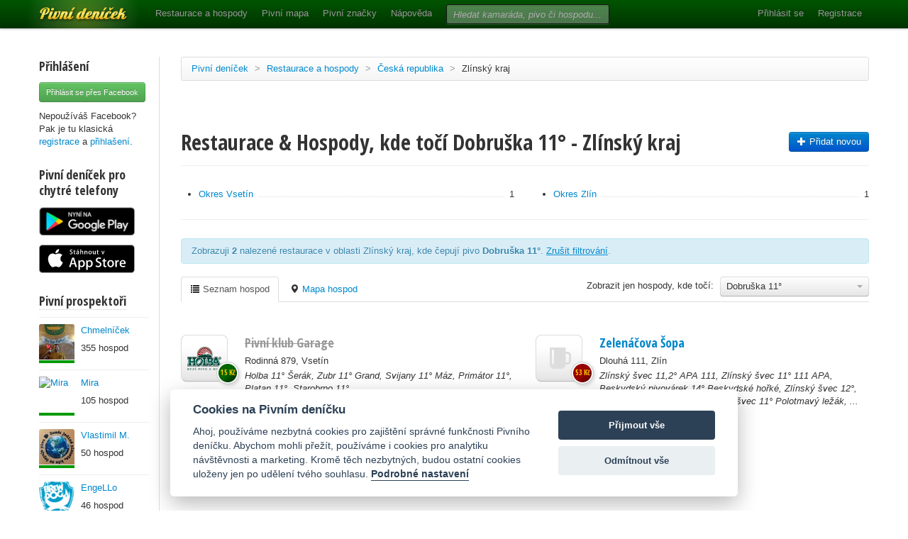

--- FILE ---
content_type: text/html; charset=utf-8
request_url: https://www.pivnidenicek.cz/restaurace-a-hospody/ceska-republika/zlinsky-kraj?pivo=3595-dobruska-11
body_size: 75097
content:
<!doctype html>
<!--[if lt IE 7]> <html class="no-js ie6 oldie" lang="en"> <![endif]-->
<!--[if IE 7]>    <html class="no-js ie7 oldie" lang="en"> <![endif]-->
<!--[if IE 8]>    <html class="no-js ie8 oldie" lang="en"> <![endif]-->
<!--[if gt IE 8]><!--> <html class="no-js" lang="en"> <!--<![endif]-->
<head>
	<meta charset="utf-8">
	<!--[if ie]><meta http-equiv="X-UA-Compatible" content="IE=edge,chrome=1">
<script type="text/javascript">window.NREUM||(NREUM={});NREUM.info={"beacon":"bam.nr-data.net","errorBeacon":"bam.nr-data.net","licenseKey":"58c37bf4c0","applicationID":"2766479","transactionName":"IVpdQUtZDlxSFkxCFwBGHFxXUgdI","queueTime":0,"applicationTime":1634,"agent":""}</script>
<script type="text/javascript">(window.NREUM||(NREUM={})).init={ajax:{deny_list:["bam.nr-data.net"]},feature_flags:["soft_nav"]};(window.NREUM||(NREUM={})).loader_config={licenseKey:"58c37bf4c0",applicationID:"2766479",browserID:"2766491"};;/*! For license information please see nr-loader-rum-1.308.0.min.js.LICENSE.txt */
(()=>{var e,t,r={163:(e,t,r)=>{"use strict";r.d(t,{j:()=>E});var n=r(384),i=r(1741);var a=r(2555);r(860).K7.genericEvents;const s="experimental.resources",o="register",c=e=>{if(!e||"string"!=typeof e)return!1;try{document.createDocumentFragment().querySelector(e)}catch{return!1}return!0};var d=r(2614),u=r(944),l=r(8122);const f="[data-nr-mask]",g=e=>(0,l.a)(e,(()=>{const e={feature_flags:[],experimental:{allow_registered_children:!1,resources:!1},mask_selector:"*",block_selector:"[data-nr-block]",mask_input_options:{color:!1,date:!1,"datetime-local":!1,email:!1,month:!1,number:!1,range:!1,search:!1,tel:!1,text:!1,time:!1,url:!1,week:!1,textarea:!1,select:!1,password:!0}};return{ajax:{deny_list:void 0,block_internal:!0,enabled:!0,autoStart:!0},api:{get allow_registered_children(){return e.feature_flags.includes(o)||e.experimental.allow_registered_children},set allow_registered_children(t){e.experimental.allow_registered_children=t},duplicate_registered_data:!1},browser_consent_mode:{enabled:!1},distributed_tracing:{enabled:void 0,exclude_newrelic_header:void 0,cors_use_newrelic_header:void 0,cors_use_tracecontext_headers:void 0,allowed_origins:void 0},get feature_flags(){return e.feature_flags},set feature_flags(t){e.feature_flags=t},generic_events:{enabled:!0,autoStart:!0},harvest:{interval:30},jserrors:{enabled:!0,autoStart:!0},logging:{enabled:!0,autoStart:!0},metrics:{enabled:!0,autoStart:!0},obfuscate:void 0,page_action:{enabled:!0},page_view_event:{enabled:!0,autoStart:!0},page_view_timing:{enabled:!0,autoStart:!0},performance:{capture_marks:!1,capture_measures:!1,capture_detail:!0,resources:{get enabled(){return e.feature_flags.includes(s)||e.experimental.resources},set enabled(t){e.experimental.resources=t},asset_types:[],first_party_domains:[],ignore_newrelic:!0}},privacy:{cookies_enabled:!0},proxy:{assets:void 0,beacon:void 0},session:{expiresMs:d.wk,inactiveMs:d.BB},session_replay:{autoStart:!0,enabled:!1,preload:!1,sampling_rate:10,error_sampling_rate:100,collect_fonts:!1,inline_images:!1,fix_stylesheets:!0,mask_all_inputs:!0,get mask_text_selector(){return e.mask_selector},set mask_text_selector(t){c(t)?e.mask_selector="".concat(t,",").concat(f):""===t||null===t?e.mask_selector=f:(0,u.R)(5,t)},get block_class(){return"nr-block"},get ignore_class(){return"nr-ignore"},get mask_text_class(){return"nr-mask"},get block_selector(){return e.block_selector},set block_selector(t){c(t)?e.block_selector+=",".concat(t):""!==t&&(0,u.R)(6,t)},get mask_input_options(){return e.mask_input_options},set mask_input_options(t){t&&"object"==typeof t?e.mask_input_options={...t,password:!0}:(0,u.R)(7,t)}},session_trace:{enabled:!0,autoStart:!0},soft_navigations:{enabled:!0,autoStart:!0},spa:{enabled:!0,autoStart:!0},ssl:void 0,user_actions:{enabled:!0,elementAttributes:["id","className","tagName","type"]}}})());var p=r(6154),m=r(9324);let h=0;const v={buildEnv:m.F3,distMethod:m.Xs,version:m.xv,originTime:p.WN},b={consented:!1},y={appMetadata:{},get consented(){return this.session?.state?.consent||b.consented},set consented(e){b.consented=e},customTransaction:void 0,denyList:void 0,disabled:!1,harvester:void 0,isolatedBacklog:!1,isRecording:!1,loaderType:void 0,maxBytes:3e4,obfuscator:void 0,onerror:void 0,ptid:void 0,releaseIds:{},session:void 0,timeKeeper:void 0,registeredEntities:[],jsAttributesMetadata:{bytes:0},get harvestCount(){return++h}},_=e=>{const t=(0,l.a)(e,y),r=Object.keys(v).reduce((e,t)=>(e[t]={value:v[t],writable:!1,configurable:!0,enumerable:!0},e),{});return Object.defineProperties(t,r)};var w=r(5701);const x=e=>{const t=e.startsWith("http");e+="/",r.p=t?e:"https://"+e};var R=r(7836),k=r(3241);const A={accountID:void 0,trustKey:void 0,agentID:void 0,licenseKey:void 0,applicationID:void 0,xpid:void 0},S=e=>(0,l.a)(e,A),T=new Set;function E(e,t={},r,s){let{init:o,info:c,loader_config:d,runtime:u={},exposed:l=!0}=t;if(!c){const e=(0,n.pV)();o=e.init,c=e.info,d=e.loader_config}e.init=g(o||{}),e.loader_config=S(d||{}),c.jsAttributes??={},p.bv&&(c.jsAttributes.isWorker=!0),e.info=(0,a.D)(c);const f=e.init,m=[c.beacon,c.errorBeacon];T.has(e.agentIdentifier)||(f.proxy.assets&&(x(f.proxy.assets),m.push(f.proxy.assets)),f.proxy.beacon&&m.push(f.proxy.beacon),e.beacons=[...m],function(e){const t=(0,n.pV)();Object.getOwnPropertyNames(i.W.prototype).forEach(r=>{const n=i.W.prototype[r];if("function"!=typeof n||"constructor"===n)return;let a=t[r];e[r]&&!1!==e.exposed&&"micro-agent"!==e.runtime?.loaderType&&(t[r]=(...t)=>{const n=e[r](...t);return a?a(...t):n})})}(e),(0,n.US)("activatedFeatures",w.B)),u.denyList=[...f.ajax.deny_list||[],...f.ajax.block_internal?m:[]],u.ptid=e.agentIdentifier,u.loaderType=r,e.runtime=_(u),T.has(e.agentIdentifier)||(e.ee=R.ee.get(e.agentIdentifier),e.exposed=l,(0,k.W)({agentIdentifier:e.agentIdentifier,drained:!!w.B?.[e.agentIdentifier],type:"lifecycle",name:"initialize",feature:void 0,data:e.config})),T.add(e.agentIdentifier)}},384:(e,t,r)=>{"use strict";r.d(t,{NT:()=>s,US:()=>u,Zm:()=>o,bQ:()=>d,dV:()=>c,pV:()=>l});var n=r(6154),i=r(1863),a=r(1910);const s={beacon:"bam.nr-data.net",errorBeacon:"bam.nr-data.net"};function o(){return n.gm.NREUM||(n.gm.NREUM={}),void 0===n.gm.newrelic&&(n.gm.newrelic=n.gm.NREUM),n.gm.NREUM}function c(){let e=o();return e.o||(e.o={ST:n.gm.setTimeout,SI:n.gm.setImmediate||n.gm.setInterval,CT:n.gm.clearTimeout,XHR:n.gm.XMLHttpRequest,REQ:n.gm.Request,EV:n.gm.Event,PR:n.gm.Promise,MO:n.gm.MutationObserver,FETCH:n.gm.fetch,WS:n.gm.WebSocket},(0,a.i)(...Object.values(e.o))),e}function d(e,t){let r=o();r.initializedAgents??={},t.initializedAt={ms:(0,i.t)(),date:new Date},r.initializedAgents[e]=t}function u(e,t){o()[e]=t}function l(){return function(){let e=o();const t=e.info||{};e.info={beacon:s.beacon,errorBeacon:s.errorBeacon,...t}}(),function(){let e=o();const t=e.init||{};e.init={...t}}(),c(),function(){let e=o();const t=e.loader_config||{};e.loader_config={...t}}(),o()}},782:(e,t,r)=>{"use strict";r.d(t,{T:()=>n});const n=r(860).K7.pageViewTiming},860:(e,t,r)=>{"use strict";r.d(t,{$J:()=>u,K7:()=>c,P3:()=>d,XX:()=>i,Yy:()=>o,df:()=>a,qY:()=>n,v4:()=>s});const n="events",i="jserrors",a="browser/blobs",s="rum",o="browser/logs",c={ajax:"ajax",genericEvents:"generic_events",jserrors:i,logging:"logging",metrics:"metrics",pageAction:"page_action",pageViewEvent:"page_view_event",pageViewTiming:"page_view_timing",sessionReplay:"session_replay",sessionTrace:"session_trace",softNav:"soft_navigations",spa:"spa"},d={[c.pageViewEvent]:1,[c.pageViewTiming]:2,[c.metrics]:3,[c.jserrors]:4,[c.spa]:5,[c.ajax]:6,[c.sessionTrace]:7,[c.softNav]:8,[c.sessionReplay]:9,[c.logging]:10,[c.genericEvents]:11},u={[c.pageViewEvent]:s,[c.pageViewTiming]:n,[c.ajax]:n,[c.spa]:n,[c.softNav]:n,[c.metrics]:i,[c.jserrors]:i,[c.sessionTrace]:a,[c.sessionReplay]:a,[c.logging]:o,[c.genericEvents]:"ins"}},944:(e,t,r)=>{"use strict";r.d(t,{R:()=>i});var n=r(3241);function i(e,t){"function"==typeof console.debug&&(console.debug("New Relic Warning: https://github.com/newrelic/newrelic-browser-agent/blob/main/docs/warning-codes.md#".concat(e),t),(0,n.W)({agentIdentifier:null,drained:null,type:"data",name:"warn",feature:"warn",data:{code:e,secondary:t}}))}},1687:(e,t,r)=>{"use strict";r.d(t,{Ak:()=>d,Ze:()=>f,x3:()=>u});var n=r(3241),i=r(7836),a=r(3606),s=r(860),o=r(2646);const c={};function d(e,t){const r={staged:!1,priority:s.P3[t]||0};l(e),c[e].get(t)||c[e].set(t,r)}function u(e,t){e&&c[e]&&(c[e].get(t)&&c[e].delete(t),p(e,t,!1),c[e].size&&g(e))}function l(e){if(!e)throw new Error("agentIdentifier required");c[e]||(c[e]=new Map)}function f(e="",t="feature",r=!1){if(l(e),!e||!c[e].get(t)||r)return p(e,t);c[e].get(t).staged=!0,g(e)}function g(e){const t=Array.from(c[e]);t.every(([e,t])=>t.staged)&&(t.sort((e,t)=>e[1].priority-t[1].priority),t.forEach(([t])=>{c[e].delete(t),p(e,t)}))}function p(e,t,r=!0){const s=e?i.ee.get(e):i.ee,c=a.i.handlers;if(!s.aborted&&s.backlog&&c){if((0,n.W)({agentIdentifier:e,type:"lifecycle",name:"drain",feature:t}),r){const e=s.backlog[t],r=c[t];if(r){for(let t=0;e&&t<e.length;++t)m(e[t],r);Object.entries(r).forEach(([e,t])=>{Object.values(t||{}).forEach(t=>{t[0]?.on&&t[0]?.context()instanceof o.y&&t[0].on(e,t[1])})})}}s.isolatedBacklog||delete c[t],s.backlog[t]=null,s.emit("drain-"+t,[])}}function m(e,t){var r=e[1];Object.values(t[r]||{}).forEach(t=>{var r=e[0];if(t[0]===r){var n=t[1],i=e[3],a=e[2];n.apply(i,a)}})}},1738:(e,t,r)=>{"use strict";r.d(t,{U:()=>g,Y:()=>f});var n=r(3241),i=r(9908),a=r(1863),s=r(944),o=r(5701),c=r(3969),d=r(8362),u=r(860),l=r(4261);function f(e,t,r,a){const f=a||r;!f||f[e]&&f[e]!==d.d.prototype[e]||(f[e]=function(){(0,i.p)(c.xV,["API/"+e+"/called"],void 0,u.K7.metrics,r.ee),(0,n.W)({agentIdentifier:r.agentIdentifier,drained:!!o.B?.[r.agentIdentifier],type:"data",name:"api",feature:l.Pl+e,data:{}});try{return t.apply(this,arguments)}catch(e){(0,s.R)(23,e)}})}function g(e,t,r,n,s){const o=e.info;null===r?delete o.jsAttributes[t]:o.jsAttributes[t]=r,(s||null===r)&&(0,i.p)(l.Pl+n,[(0,a.t)(),t,r],void 0,"session",e.ee)}},1741:(e,t,r)=>{"use strict";r.d(t,{W:()=>a});var n=r(944),i=r(4261);class a{#e(e,...t){if(this[e]!==a.prototype[e])return this[e](...t);(0,n.R)(35,e)}addPageAction(e,t){return this.#e(i.hG,e,t)}register(e){return this.#e(i.eY,e)}recordCustomEvent(e,t){return this.#e(i.fF,e,t)}setPageViewName(e,t){return this.#e(i.Fw,e,t)}setCustomAttribute(e,t,r){return this.#e(i.cD,e,t,r)}noticeError(e,t){return this.#e(i.o5,e,t)}setUserId(e,t=!1){return this.#e(i.Dl,e,t)}setApplicationVersion(e){return this.#e(i.nb,e)}setErrorHandler(e){return this.#e(i.bt,e)}addRelease(e,t){return this.#e(i.k6,e,t)}log(e,t){return this.#e(i.$9,e,t)}start(){return this.#e(i.d3)}finished(e){return this.#e(i.BL,e)}recordReplay(){return this.#e(i.CH)}pauseReplay(){return this.#e(i.Tb)}addToTrace(e){return this.#e(i.U2,e)}setCurrentRouteName(e){return this.#e(i.PA,e)}interaction(e){return this.#e(i.dT,e)}wrapLogger(e,t,r){return this.#e(i.Wb,e,t,r)}measure(e,t){return this.#e(i.V1,e,t)}consent(e){return this.#e(i.Pv,e)}}},1863:(e,t,r)=>{"use strict";function n(){return Math.floor(performance.now())}r.d(t,{t:()=>n})},1910:(e,t,r)=>{"use strict";r.d(t,{i:()=>a});var n=r(944);const i=new Map;function a(...e){return e.every(e=>{if(i.has(e))return i.get(e);const t="function"==typeof e?e.toString():"",r=t.includes("[native code]"),a=t.includes("nrWrapper");return r||a||(0,n.R)(64,e?.name||t),i.set(e,r),r})}},2555:(e,t,r)=>{"use strict";r.d(t,{D:()=>o,f:()=>s});var n=r(384),i=r(8122);const a={beacon:n.NT.beacon,errorBeacon:n.NT.errorBeacon,licenseKey:void 0,applicationID:void 0,sa:void 0,queueTime:void 0,applicationTime:void 0,ttGuid:void 0,user:void 0,account:void 0,product:void 0,extra:void 0,jsAttributes:{},userAttributes:void 0,atts:void 0,transactionName:void 0,tNamePlain:void 0};function s(e){try{return!!e.licenseKey&&!!e.errorBeacon&&!!e.applicationID}catch(e){return!1}}const o=e=>(0,i.a)(e,a)},2614:(e,t,r)=>{"use strict";r.d(t,{BB:()=>s,H3:()=>n,g:()=>d,iL:()=>c,tS:()=>o,uh:()=>i,wk:()=>a});const n="NRBA",i="SESSION",a=144e5,s=18e5,o={STARTED:"session-started",PAUSE:"session-pause",RESET:"session-reset",RESUME:"session-resume",UPDATE:"session-update"},c={SAME_TAB:"same-tab",CROSS_TAB:"cross-tab"},d={OFF:0,FULL:1,ERROR:2}},2646:(e,t,r)=>{"use strict";r.d(t,{y:()=>n});class n{constructor(e){this.contextId=e}}},2843:(e,t,r)=>{"use strict";r.d(t,{G:()=>a,u:()=>i});var n=r(3878);function i(e,t=!1,r,i){(0,n.DD)("visibilitychange",function(){if(t)return void("hidden"===document.visibilityState&&e());e(document.visibilityState)},r,i)}function a(e,t,r){(0,n.sp)("pagehide",e,t,r)}},3241:(e,t,r)=>{"use strict";r.d(t,{W:()=>a});var n=r(6154);const i="newrelic";function a(e={}){try{n.gm.dispatchEvent(new CustomEvent(i,{detail:e}))}catch(e){}}},3606:(e,t,r)=>{"use strict";r.d(t,{i:()=>a});var n=r(9908);a.on=s;var i=a.handlers={};function a(e,t,r,a){s(a||n.d,i,e,t,r)}function s(e,t,r,i,a){a||(a="feature"),e||(e=n.d);var s=t[a]=t[a]||{};(s[r]=s[r]||[]).push([e,i])}},3878:(e,t,r)=>{"use strict";function n(e,t){return{capture:e,passive:!1,signal:t}}function i(e,t,r=!1,i){window.addEventListener(e,t,n(r,i))}function a(e,t,r=!1,i){document.addEventListener(e,t,n(r,i))}r.d(t,{DD:()=>a,jT:()=>n,sp:()=>i})},3969:(e,t,r)=>{"use strict";r.d(t,{TZ:()=>n,XG:()=>o,rs:()=>i,xV:()=>s,z_:()=>a});const n=r(860).K7.metrics,i="sm",a="cm",s="storeSupportabilityMetrics",o="storeEventMetrics"},4234:(e,t,r)=>{"use strict";r.d(t,{W:()=>a});var n=r(7836),i=r(1687);class a{constructor(e,t){this.agentIdentifier=e,this.ee=n.ee.get(e),this.featureName=t,this.blocked=!1}deregisterDrain(){(0,i.x3)(this.agentIdentifier,this.featureName)}}},4261:(e,t,r)=>{"use strict";r.d(t,{$9:()=>d,BL:()=>o,CH:()=>g,Dl:()=>_,Fw:()=>y,PA:()=>h,Pl:()=>n,Pv:()=>k,Tb:()=>l,U2:()=>a,V1:()=>R,Wb:()=>x,bt:()=>b,cD:()=>v,d3:()=>w,dT:()=>c,eY:()=>p,fF:()=>f,hG:()=>i,k6:()=>s,nb:()=>m,o5:()=>u});const n="api-",i="addPageAction",a="addToTrace",s="addRelease",o="finished",c="interaction",d="log",u="noticeError",l="pauseReplay",f="recordCustomEvent",g="recordReplay",p="register",m="setApplicationVersion",h="setCurrentRouteName",v="setCustomAttribute",b="setErrorHandler",y="setPageViewName",_="setUserId",w="start",x="wrapLogger",R="measure",k="consent"},5289:(e,t,r)=>{"use strict";r.d(t,{GG:()=>s,Qr:()=>c,sB:()=>o});var n=r(3878),i=r(6389);function a(){return"undefined"==typeof document||"complete"===document.readyState}function s(e,t){if(a())return e();const r=(0,i.J)(e),s=setInterval(()=>{a()&&(clearInterval(s),r())},500);(0,n.sp)("load",r,t)}function o(e){if(a())return e();(0,n.DD)("DOMContentLoaded",e)}function c(e){if(a())return e();(0,n.sp)("popstate",e)}},5607:(e,t,r)=>{"use strict";r.d(t,{W:()=>n});const n=(0,r(9566).bz)()},5701:(e,t,r)=>{"use strict";r.d(t,{B:()=>a,t:()=>s});var n=r(3241);const i=new Set,a={};function s(e,t){const r=t.agentIdentifier;a[r]??={},e&&"object"==typeof e&&(i.has(r)||(t.ee.emit("rumresp",[e]),a[r]=e,i.add(r),(0,n.W)({agentIdentifier:r,loaded:!0,drained:!0,type:"lifecycle",name:"load",feature:void 0,data:e})))}},6154:(e,t,r)=>{"use strict";r.d(t,{OF:()=>c,RI:()=>i,WN:()=>u,bv:()=>a,eN:()=>l,gm:()=>s,mw:()=>o,sb:()=>d});var n=r(1863);const i="undefined"!=typeof window&&!!window.document,a="undefined"!=typeof WorkerGlobalScope&&("undefined"!=typeof self&&self instanceof WorkerGlobalScope&&self.navigator instanceof WorkerNavigator||"undefined"!=typeof globalThis&&globalThis instanceof WorkerGlobalScope&&globalThis.navigator instanceof WorkerNavigator),s=i?window:"undefined"!=typeof WorkerGlobalScope&&("undefined"!=typeof self&&self instanceof WorkerGlobalScope&&self||"undefined"!=typeof globalThis&&globalThis instanceof WorkerGlobalScope&&globalThis),o=Boolean("hidden"===s?.document?.visibilityState),c=/iPad|iPhone|iPod/.test(s.navigator?.userAgent),d=c&&"undefined"==typeof SharedWorker,u=((()=>{const e=s.navigator?.userAgent?.match(/Firefox[/\s](\d+\.\d+)/);Array.isArray(e)&&e.length>=2&&e[1]})(),Date.now()-(0,n.t)()),l=()=>"undefined"!=typeof PerformanceNavigationTiming&&s?.performance?.getEntriesByType("navigation")?.[0]?.responseStart},6389:(e,t,r)=>{"use strict";function n(e,t=500,r={}){const n=r?.leading||!1;let i;return(...r)=>{n&&void 0===i&&(e.apply(this,r),i=setTimeout(()=>{i=clearTimeout(i)},t)),n||(clearTimeout(i),i=setTimeout(()=>{e.apply(this,r)},t))}}function i(e){let t=!1;return(...r)=>{t||(t=!0,e.apply(this,r))}}r.d(t,{J:()=>i,s:()=>n})},6630:(e,t,r)=>{"use strict";r.d(t,{T:()=>n});const n=r(860).K7.pageViewEvent},7699:(e,t,r)=>{"use strict";r.d(t,{It:()=>a,KC:()=>o,No:()=>i,qh:()=>s});var n=r(860);const i=16e3,a=1e6,s="SESSION_ERROR",o={[n.K7.logging]:!0,[n.K7.genericEvents]:!1,[n.K7.jserrors]:!1,[n.K7.ajax]:!1}},7836:(e,t,r)=>{"use strict";r.d(t,{P:()=>o,ee:()=>c});var n=r(384),i=r(8990),a=r(2646),s=r(5607);const o="nr@context:".concat(s.W),c=function e(t,r){var n={},s={},u={},l=!1;try{l=16===r.length&&d.initializedAgents?.[r]?.runtime.isolatedBacklog}catch(e){}var f={on:p,addEventListener:p,removeEventListener:function(e,t){var r=n[e];if(!r)return;for(var i=0;i<r.length;i++)r[i]===t&&r.splice(i,1)},emit:function(e,r,n,i,a){!1!==a&&(a=!0);if(c.aborted&&!i)return;t&&a&&t.emit(e,r,n);var o=g(n);m(e).forEach(e=>{e.apply(o,r)});var d=v()[s[e]];d&&d.push([f,e,r,o]);return o},get:h,listeners:m,context:g,buffer:function(e,t){const r=v();if(t=t||"feature",f.aborted)return;Object.entries(e||{}).forEach(([e,n])=>{s[n]=t,t in r||(r[t]=[])})},abort:function(){f._aborted=!0,Object.keys(f.backlog).forEach(e=>{delete f.backlog[e]})},isBuffering:function(e){return!!v()[s[e]]},debugId:r,backlog:l?{}:t&&"object"==typeof t.backlog?t.backlog:{},isolatedBacklog:l};return Object.defineProperty(f,"aborted",{get:()=>{let e=f._aborted||!1;return e||(t&&(e=t.aborted),e)}}),f;function g(e){return e&&e instanceof a.y?e:e?(0,i.I)(e,o,()=>new a.y(o)):new a.y(o)}function p(e,t){n[e]=m(e).concat(t)}function m(e){return n[e]||[]}function h(t){return u[t]=u[t]||e(f,t)}function v(){return f.backlog}}(void 0,"globalEE"),d=(0,n.Zm)();d.ee||(d.ee=c)},8122:(e,t,r)=>{"use strict";r.d(t,{a:()=>i});var n=r(944);function i(e,t){try{if(!e||"object"!=typeof e)return(0,n.R)(3);if(!t||"object"!=typeof t)return(0,n.R)(4);const r=Object.create(Object.getPrototypeOf(t),Object.getOwnPropertyDescriptors(t)),a=0===Object.keys(r).length?e:r;for(let s in a)if(void 0!==e[s])try{if(null===e[s]){r[s]=null;continue}Array.isArray(e[s])&&Array.isArray(t[s])?r[s]=Array.from(new Set([...e[s],...t[s]])):"object"==typeof e[s]&&"object"==typeof t[s]?r[s]=i(e[s],t[s]):r[s]=e[s]}catch(e){r[s]||(0,n.R)(1,e)}return r}catch(e){(0,n.R)(2,e)}}},8362:(e,t,r)=>{"use strict";r.d(t,{d:()=>a});var n=r(9566),i=r(1741);class a extends i.W{agentIdentifier=(0,n.LA)(16)}},8374:(e,t,r)=>{r.nc=(()=>{try{return document?.currentScript?.nonce}catch(e){}return""})()},8990:(e,t,r)=>{"use strict";r.d(t,{I:()=>i});var n=Object.prototype.hasOwnProperty;function i(e,t,r){if(n.call(e,t))return e[t];var i=r();if(Object.defineProperty&&Object.keys)try{return Object.defineProperty(e,t,{value:i,writable:!0,enumerable:!1}),i}catch(e){}return e[t]=i,i}},9324:(e,t,r)=>{"use strict";r.d(t,{F3:()=>i,Xs:()=>a,xv:()=>n});const n="1.308.0",i="PROD",a="CDN"},9566:(e,t,r)=>{"use strict";r.d(t,{LA:()=>o,bz:()=>s});var n=r(6154);const i="xxxxxxxx-xxxx-4xxx-yxxx-xxxxxxxxxxxx";function a(e,t){return e?15&e[t]:16*Math.random()|0}function s(){const e=n.gm?.crypto||n.gm?.msCrypto;let t,r=0;return e&&e.getRandomValues&&(t=e.getRandomValues(new Uint8Array(30))),i.split("").map(e=>"x"===e?a(t,r++).toString(16):"y"===e?(3&a()|8).toString(16):e).join("")}function o(e){const t=n.gm?.crypto||n.gm?.msCrypto;let r,i=0;t&&t.getRandomValues&&(r=t.getRandomValues(new Uint8Array(e)));const s=[];for(var o=0;o<e;o++)s.push(a(r,i++).toString(16));return s.join("")}},9908:(e,t,r)=>{"use strict";r.d(t,{d:()=>n,p:()=>i});var n=r(7836).ee.get("handle");function i(e,t,r,i,a){a?(a.buffer([e],i),a.emit(e,t,r)):(n.buffer([e],i),n.emit(e,t,r))}}},n={};function i(e){var t=n[e];if(void 0!==t)return t.exports;var a=n[e]={exports:{}};return r[e](a,a.exports,i),a.exports}i.m=r,i.d=(e,t)=>{for(var r in t)i.o(t,r)&&!i.o(e,r)&&Object.defineProperty(e,r,{enumerable:!0,get:t[r]})},i.f={},i.e=e=>Promise.all(Object.keys(i.f).reduce((t,r)=>(i.f[r](e,t),t),[])),i.u=e=>"nr-rum-1.308.0.min.js",i.o=(e,t)=>Object.prototype.hasOwnProperty.call(e,t),e={},t="NRBA-1.308.0.PROD:",i.l=(r,n,a,s)=>{if(e[r])e[r].push(n);else{var o,c;if(void 0!==a)for(var d=document.getElementsByTagName("script"),u=0;u<d.length;u++){var l=d[u];if(l.getAttribute("src")==r||l.getAttribute("data-webpack")==t+a){o=l;break}}if(!o){c=!0;var f={296:"sha512-+MIMDsOcckGXa1EdWHqFNv7P+JUkd5kQwCBr3KE6uCvnsBNUrdSt4a/3/L4j4TxtnaMNjHpza2/erNQbpacJQA=="};(o=document.createElement("script")).charset="utf-8",i.nc&&o.setAttribute("nonce",i.nc),o.setAttribute("data-webpack",t+a),o.src=r,0!==o.src.indexOf(window.location.origin+"/")&&(o.crossOrigin="anonymous"),f[s]&&(o.integrity=f[s])}e[r]=[n];var g=(t,n)=>{o.onerror=o.onload=null,clearTimeout(p);var i=e[r];if(delete e[r],o.parentNode&&o.parentNode.removeChild(o),i&&i.forEach(e=>e(n)),t)return t(n)},p=setTimeout(g.bind(null,void 0,{type:"timeout",target:o}),12e4);o.onerror=g.bind(null,o.onerror),o.onload=g.bind(null,o.onload),c&&document.head.appendChild(o)}},i.r=e=>{"undefined"!=typeof Symbol&&Symbol.toStringTag&&Object.defineProperty(e,Symbol.toStringTag,{value:"Module"}),Object.defineProperty(e,"__esModule",{value:!0})},i.p="https://js-agent.newrelic.com/",(()=>{var e={374:0,840:0};i.f.j=(t,r)=>{var n=i.o(e,t)?e[t]:void 0;if(0!==n)if(n)r.push(n[2]);else{var a=new Promise((r,i)=>n=e[t]=[r,i]);r.push(n[2]=a);var s=i.p+i.u(t),o=new Error;i.l(s,r=>{if(i.o(e,t)&&(0!==(n=e[t])&&(e[t]=void 0),n)){var a=r&&("load"===r.type?"missing":r.type),s=r&&r.target&&r.target.src;o.message="Loading chunk "+t+" failed: ("+a+": "+s+")",o.name="ChunkLoadError",o.type=a,o.request=s,n[1](o)}},"chunk-"+t,t)}};var t=(t,r)=>{var n,a,[s,o,c]=r,d=0;if(s.some(t=>0!==e[t])){for(n in o)i.o(o,n)&&(i.m[n]=o[n]);if(c)c(i)}for(t&&t(r);d<s.length;d++)a=s[d],i.o(e,a)&&e[a]&&e[a][0](),e[a]=0},r=self["webpackChunk:NRBA-1.308.0.PROD"]=self["webpackChunk:NRBA-1.308.0.PROD"]||[];r.forEach(t.bind(null,0)),r.push=t.bind(null,r.push.bind(r))})(),(()=>{"use strict";i(8374);var e=i(8362),t=i(860);const r=Object.values(t.K7);var n=i(163);var a=i(9908),s=i(1863),o=i(4261),c=i(1738);var d=i(1687),u=i(4234),l=i(5289),f=i(6154),g=i(944),p=i(384);const m=e=>f.RI&&!0===e?.privacy.cookies_enabled;function h(e){return!!(0,p.dV)().o.MO&&m(e)&&!0===e?.session_trace.enabled}var v=i(6389),b=i(7699);class y extends u.W{constructor(e,t){super(e.agentIdentifier,t),this.agentRef=e,this.abortHandler=void 0,this.featAggregate=void 0,this.loadedSuccessfully=void 0,this.onAggregateImported=new Promise(e=>{this.loadedSuccessfully=e}),this.deferred=Promise.resolve(),!1===e.init[this.featureName].autoStart?this.deferred=new Promise((t,r)=>{this.ee.on("manual-start-all",(0,v.J)(()=>{(0,d.Ak)(e.agentIdentifier,this.featureName),t()}))}):(0,d.Ak)(e.agentIdentifier,t)}importAggregator(e,t,r={}){if(this.featAggregate)return;const n=async()=>{let n;await this.deferred;try{if(m(e.init)){const{setupAgentSession:t}=await i.e(296).then(i.bind(i,3305));n=t(e)}}catch(e){(0,g.R)(20,e),this.ee.emit("internal-error",[e]),(0,a.p)(b.qh,[e],void 0,this.featureName,this.ee)}try{if(!this.#t(this.featureName,n,e.init))return(0,d.Ze)(this.agentIdentifier,this.featureName),void this.loadedSuccessfully(!1);const{Aggregate:i}=await t();this.featAggregate=new i(e,r),e.runtime.harvester.initializedAggregates.push(this.featAggregate),this.loadedSuccessfully(!0)}catch(e){(0,g.R)(34,e),this.abortHandler?.(),(0,d.Ze)(this.agentIdentifier,this.featureName,!0),this.loadedSuccessfully(!1),this.ee&&this.ee.abort()}};f.RI?(0,l.GG)(()=>n(),!0):n()}#t(e,r,n){if(this.blocked)return!1;switch(e){case t.K7.sessionReplay:return h(n)&&!!r;case t.K7.sessionTrace:return!!r;default:return!0}}}var _=i(6630),w=i(2614),x=i(3241);class R extends y{static featureName=_.T;constructor(e){var t;super(e,_.T),this.setupInspectionEvents(e.agentIdentifier),t=e,(0,c.Y)(o.Fw,function(e,r){"string"==typeof e&&("/"!==e.charAt(0)&&(e="/"+e),t.runtime.customTransaction=(r||"http://custom.transaction")+e,(0,a.p)(o.Pl+o.Fw,[(0,s.t)()],void 0,void 0,t.ee))},t),this.importAggregator(e,()=>i.e(296).then(i.bind(i,3943)))}setupInspectionEvents(e){const t=(t,r)=>{t&&(0,x.W)({agentIdentifier:e,timeStamp:t.timeStamp,loaded:"complete"===t.target.readyState,type:"window",name:r,data:t.target.location+""})};(0,l.sB)(e=>{t(e,"DOMContentLoaded")}),(0,l.GG)(e=>{t(e,"load")}),(0,l.Qr)(e=>{t(e,"navigate")}),this.ee.on(w.tS.UPDATE,(t,r)=>{(0,x.W)({agentIdentifier:e,type:"lifecycle",name:"session",data:r})})}}class k extends e.d{constructor(e){var t;(super(),f.gm)?(this.features={},(0,p.bQ)(this.agentIdentifier,this),this.desiredFeatures=new Set(e.features||[]),this.desiredFeatures.add(R),(0,n.j)(this,e,e.loaderType||"agent"),t=this,(0,c.Y)(o.cD,function(e,r,n=!1){if("string"==typeof e){if(["string","number","boolean"].includes(typeof r)||null===r)return(0,c.U)(t,e,r,o.cD,n);(0,g.R)(40,typeof r)}else(0,g.R)(39,typeof e)},t),function(e){(0,c.Y)(o.Dl,function(t,r=!1){if("string"!=typeof t&&null!==t)return void(0,g.R)(41,typeof t);const n=e.info.jsAttributes["enduser.id"];r&&null!=n&&n!==t?(0,a.p)(o.Pl+"setUserIdAndResetSession",[t],void 0,"session",e.ee):(0,c.U)(e,"enduser.id",t,o.Dl,!0)},e)}(this),function(e){(0,c.Y)(o.nb,function(t){if("string"==typeof t||null===t)return(0,c.U)(e,"application.version",t,o.nb,!1);(0,g.R)(42,typeof t)},e)}(this),function(e){(0,c.Y)(o.d3,function(){e.ee.emit("manual-start-all")},e)}(this),function(e){(0,c.Y)(o.Pv,function(t=!0){if("boolean"==typeof t){if((0,a.p)(o.Pl+o.Pv,[t],void 0,"session",e.ee),e.runtime.consented=t,t){const t=e.features.page_view_event;t.onAggregateImported.then(e=>{const r=t.featAggregate;e&&!r.sentRum&&r.sendRum()})}}else(0,g.R)(65,typeof t)},e)}(this),this.run()):(0,g.R)(21)}get config(){return{info:this.info,init:this.init,loader_config:this.loader_config,runtime:this.runtime}}get api(){return this}run(){try{const e=function(e){const t={};return r.forEach(r=>{t[r]=!!e[r]?.enabled}),t}(this.init),n=[...this.desiredFeatures];n.sort((e,r)=>t.P3[e.featureName]-t.P3[r.featureName]),n.forEach(r=>{if(!e[r.featureName]&&r.featureName!==t.K7.pageViewEvent)return;if(r.featureName===t.K7.spa)return void(0,g.R)(67);const n=function(e){switch(e){case t.K7.ajax:return[t.K7.jserrors];case t.K7.sessionTrace:return[t.K7.ajax,t.K7.pageViewEvent];case t.K7.sessionReplay:return[t.K7.sessionTrace];case t.K7.pageViewTiming:return[t.K7.pageViewEvent];default:return[]}}(r.featureName).filter(e=>!(e in this.features));n.length>0&&(0,g.R)(36,{targetFeature:r.featureName,missingDependencies:n}),this.features[r.featureName]=new r(this)})}catch(e){(0,g.R)(22,e);for(const e in this.features)this.features[e].abortHandler?.();const t=(0,p.Zm)();delete t.initializedAgents[this.agentIdentifier]?.features,delete this.sharedAggregator;return t.ee.get(this.agentIdentifier).abort(),!1}}}var A=i(2843),S=i(782);class T extends y{static featureName=S.T;constructor(e){super(e,S.T),f.RI&&((0,A.u)(()=>(0,a.p)("docHidden",[(0,s.t)()],void 0,S.T,this.ee),!0),(0,A.G)(()=>(0,a.p)("winPagehide",[(0,s.t)()],void 0,S.T,this.ee)),this.importAggregator(e,()=>i.e(296).then(i.bind(i,2117))))}}var E=i(3969);class I extends y{static featureName=E.TZ;constructor(e){super(e,E.TZ),f.RI&&document.addEventListener("securitypolicyviolation",e=>{(0,a.p)(E.xV,["Generic/CSPViolation/Detected"],void 0,this.featureName,this.ee)}),this.importAggregator(e,()=>i.e(296).then(i.bind(i,9623)))}}new k({features:[R,T,I],loaderType:"lite"})})()})();</script><![endif]-->
	<title>Restaurace &amp; Hospody, kde točí pivo Dobruška 11° - Zlínský kraj | Pivní deníček</title>
	<meta name="author" 	 content="Lukáš Zeman" />
	<meta name="description" content="Milovníci piva u nás sdílejí zkušenosti z hospod, restaurací, špeluněk i stánků. Na Pivním deníčku se potkávají nadšenci, které baví dobré pivo, kultura kolem něj a mají radost, když si mohou vzájemně pomáhat natrefit na místa, kde to s pivem vážně umí." />

	<meta property="fb:page_id" 	content="164425517000624" />
	<meta property="og:image"   	content="https://www.pivnidenicek.cz/assets/pivni_denicek_fb_og-d0174aca2833ce5f6f99043ae53b2b8f.png" />
	<meta property="og:description" content="Milovníci piva u nás sdílejí zkušenosti z hospod, restaurací, špeluněk i stánků. Na Pivním deníčku se potkávají nadšenci, které baví dobré pivo, kultura kolem něj a mají radost, když si mohou vzájemně pomáhat natrefit na místa, kde to s pivem vážně umí." />

	<meta name="viewport" content="width=device-width,initial-scale=1">

	<link rel="shortcut icon" href="/favicon.ico?v=4" />

	<link rel="preconnect" href="https://fonts.googleapis.com" />
	<link rel="preconnect" href="https://fonts.gstatic.com" crossorigin />

	<link href="https://fonts.googleapis.com/css2?family=Open+Sans+Condensed:wght@700&family=Reenie+Beanie&display=swap" rel="stylesheet">

	<link href="/assets/application-ed3b60d59dbedbd291ec36f52af5237a.css" media="screen" rel="stylesheet" />

	<meta content="authenticity_token" name="csrf-param" />
<meta content="191iGJC3sj33NQXo2HVsAxPXbs6KR1/SkW75cMI98fI=" name="csrf-token" />

	<script src="/assets/head.min-dacfb330127fc43d844d1376061fb4c4.js"></script>
	<!-- Google tag (gtag.js) -->
	<script async src="https://www.googletagmanager.com/gtag/js?id=G-K0HK3Z2WY7" data-cookiecategory="statistics" type="text/plain"></script>
	<script data-cookiecategory="statistics" type="text/plain">
		window.dataLayer = window.dataLayer || [];
		function gtag(){dataLayer.push(arguments);}
		gtag('js', new Date());
		gtag('config', 'G-K0HK3Z2WY7');
	</script>
	<script async src="https://pagead2.googlesyndication.com/pagead/js/adsbygoogle.js?client=ca-pub-2881962662264522" crossorigin="anonymous" data-cookiecategory="marketing" type="text/plain"></script>
</head>
<body>
	<header>
		<div class="navbar navbar-fixed-top">
			<div class="navbar-inner">
				<div class="container">
					<a class="btn btn-navbar" data-toggle="collapse" data-target=".nav-collapse">
						<span class="icon-bar"></span>
						<span class="icon-bar"></span>
						<span class="icon-bar"></span>
					</a>
					<a class="brand" href="/">Pivní deníček<span></span></a>
					<div class="nav-collapse">
						<ul class="nav">
							<li><a href="/restaurace-a-hospody">Restaurace a hospody</a></li>
							<li><a href="/pivni-mapa">Pivní mapa</a></li>
							<li><a href="/pivni-znacky">Pivní značky</a></li>
							<li><a href="/napoveda">Nápověda</a></li>
						</ul>
							<form accept-charset="UTF-8" action="/search" class="navbar-search" method="get"><div style="margin:0;padding:0;display:inline"><input name="utf8" type="hidden" value="&#x2713;" /></div>
								<input aria-label="Vyhledat" class="search-query" id="q" name="q" placeholder="Hledat kamaráda, pivo či hospodu..." type="text" />
</form>						<ul class="nav pull-right">
								<li><a href="/users/sign_in">Přihlásit se</a></li>
								<li><a href="/users/sign_up">Registrace</a></li>
						</ul>

					</div>
				</div>
			</div>
		</div>
	</header>
		<div class="container">
			<div class="row">
				<div class="span2">
					<aside>
							<div class="content">
								<h3>Přihlášení</h3>
								<a class="btn btn-small btn-success mb1" href="/users/auth/facebook">Přihlásit se přes Facebook</a>
								<p class="mb0">Nepoužíváš Facebook?<br />Pak je tu klasická <a href="/users/sign_up">registrace</a> a <a href="/users/sign_in">přihlašení</a>.</p>
							</div>
							<div class="content" id="app-ad">
								<h3>Pivní deníček pro chytré telefony</h3>
								<a href="https://play.google.com/store/apps/details?id=cz.proteus.pivnidenicek">
									<img src="/assets/button_google_play-8c42b18d61f8aa744781eab30905a09b.png" width="135" height="40" alt="Pivní deníček pro Android telefony" />
								</a>
								<a href="https://itunes.apple.com/cz/app/pivni-denicek/id577774129">
									<img src="/assets/button_app_store-de8b18b11651ed9dda4d45a15e29af07.svg" width="135" height="40" alt="Pivní deníček na Apple Store" />
								</a>
							</div>
						<div class="visible-desktop">
									<div class="content">
		<h3 class="popover-info"><span data-original-title="Pivní prospektor" data-content="Pivní prospektor je odborník na objevování nových hospod." rel="popover">Pivní prospektoři</span></h3>
		
			<div class="sidebar-item clearfix">
				<div class="icon">
					<a href="/vizitka/14801-chmelnicek" class="icon user-icon" title="Velmistr pivník - Celkem 293 299 b">
	<img src="/uploads/user/pic_img/14801/thumb_something.png" height="50" width="50" alt="Chmelníček" loading="lazy" />
	<div class="points">
		<div class="points-bar points-total green" style="width: 50px"></div>
	</div>
</a>

				</div>
				<p><a href="/vizitka/14801-chmelnicek">Chmelníček</a></p>
				<p>355 hospod</p>
			</div>
			<div class="sidebar-item clearfix">
				<div class="icon">
					<a href="/vizitka/26877-mira" class="icon user-icon" title="Velmistr pivník - Celkem 38 175 b">
	<img src="https://graph.facebook.com/1302470656435288/picture" height="50" width="50" alt="Mira" loading="lazy" />
	<div class="points">
		<div class="points-bar points-total green" style="width: 50px"></div>
	</div>
</a>

				</div>
				<p><a href="/vizitka/26877-mira">Mira</a></p>
				<p>105 hospod</p>
			</div>
			<div class="sidebar-item clearfix">
				<div class="icon">
					<a href="/vizitka/25528-vlastimil-m" class="icon user-icon" title="Velmistr pivník - Celkem 386 895 b">
	<img src="/uploads/user/pic_img/25528/thumb_something.png" height="50" width="50" alt="Vlastimil M." loading="lazy" />
	<div class="points">
		<div class="points-bar points-total green" style="width: 50px"></div>
	</div>
</a>

				</div>
				<p><a href="/vizitka/25528-vlastimil-m">Vlastimil M.</a></p>
				<p>50 hospod</p>
			</div>
			<div class="sidebar-item clearfix">
				<div class="icon">
					<a href="/vizitka/18221-engello" class="icon user-icon" title="Velmistr pivník - Celkem 51 971 b">
	<img src="/uploads/user/pic_img/18221/thumb_something.png" height="50" width="50" alt="EngeLLo" loading="lazy" />
	<div class="points">
		<div class="points-bar points-total green" style="width: 50px"></div>
	</div>
</a>

				</div>
				<p><a href="/vizitka/18221-engello">EngeLLo</a></p>
				<p>46 hospod</p>
			</div>
			<div class="sidebar-item clearfix">
				<div class="icon">
					<a href="/vizitka/20720-bigk" class="icon user-icon" title="Velmistr pivník - Celkem 72 715 b">
	<img src="/uploads/user/pic_img/20720/thumb_something.png" height="50" width="50" alt="bigK" loading="lazy" />
	<div class="points">
		<div class="points-bar points-total green" style="width: 50px"></div>
	</div>
</a>

				</div>
				<p><a href="/vizitka/20720-bigk">bigK</a></p>
				<p>46 hospod</p>
			</div>
			<div class="sidebar-item clearfix">
				<div class="icon">
					<a href="/vizitka/12437-stek" class="icon user-icon" title="Velmistr pivník - Celkem 9 877 b">
	<img src="/uploads/user/pic_img/12437/thumb_something.png" height="50" width="50" alt="Štěk" loading="lazy" />
	<div class="points">
		<div class="points-bar points-total green" style="width: 50px"></div>
	</div>
</a>

				</div>
				<p><a href="/vizitka/12437-stek">Štěk</a></p>
				<p>41 hospod</p>
			</div>
			<div class="sidebar-item clearfix">
				<div class="icon">
					<a href="/vizitka/13382-marek-n" class="icon user-icon" title="Pivník 1. kategorie - Celkem 1 727 b">
	<img src="https://graph.facebook.com/523354784/picture" height="50" width="50" alt="Marek N." loading="lazy" />
	<div class="points">
		<div class="points-bar points-total orange" style="width: 28px"></div>
	</div>
</a>

				</div>
				<p><a href="/vizitka/13382-marek-n">Marek N.</a></p>
				<p>40 hospod</p>
			</div>
			<div class="sidebar-item clearfix">
				<div class="icon">
					<a href="/vizitka/20116-juris-man" class="icon user-icon" title="Velmistr pivník - Celkem 5 797 b">
	<img src="https://graph.facebook.com/100000085501932/picture" height="50" width="50" alt="Juris man" loading="lazy" />
	<div class="points">
		<div class="points-bar points-total green" style="width: 50px"></div>
	</div>
</a>

				</div>
				<p><a href="/vizitka/20116-juris-man">Juris man</a></p>
				<p>39 hospod</p>
			</div>
			<div class="sidebar-item clearfix">
				<div class="icon">
					<a href="/vizitka/10087-adam-z" class="icon user-icon" title="Pivník 3. kategorie - Celkem 393 b">
	<img src="https://graph.facebook.com/674390773/picture" height="50" width="50" alt="Adam Ž." loading="lazy" />
	<div class="points">
		<div class="points-bar points-total orange" style="width: 6px"></div>
	</div>
</a>

				</div>
				<p><a href="/vizitka/10087-adam-z">Adam Ž.</a></p>
				<p>28 hospod</p>
			</div>
			<div class="sidebar-item clearfix">
				<div class="icon">
					<a href="/vizitka/11161-netojester" class="icon user-icon" title="Velmistr pivník - Celkem 18 985 b">
	<img src="/uploads/user/pic_img/11161/thumb_something.png" height="50" width="50" alt="Netojester" loading="lazy" />
	<div class="points">
		<div class="points-bar points-total green" style="width: 50px"></div>
	</div>
</a>

				</div>
				<p><a href="/vizitka/11161-netojester">Netojester</a></p>
				<p>25 hospod</p>
			</div>
	</div>

			<div class="content">
				<h3>Nejnavštěvovanější hospody</h3>
					<div class="sidebar-item clearfix">
	<div class="pub-icon">
		<a href="/restaurace-a-hospody/ceska-republika/zlinsky-kraj/kromeriz/3894-pivovar-cerny-orel"><img alt="Marker" src="/assets/markers/marker-2bf7c7847279a5b1689d1c86bf5f7f98.png" /></a>
	</div>
	<p><a href="/restaurace-a-hospody/ceska-republika/zlinsky-kraj/kromeriz/3894-pivovar-cerny-orel">Pivovar Černý orel</a></p>
	<p class="pub-address">Kroměříž</p>
</div>

					<div class="sidebar-item clearfix">
	<div class="pub-icon">
		<a href="/restaurace-a-hospody/ceska-republika/zlinsky-kraj/vsetin/roznov-pod-radhostem/4903-roznovsky-pivovar"><img alt="Marker" src="/assets/markers/marker-2bf7c7847279a5b1689d1c86bf5f7f98.png" /></a>
	</div>
	<p><a href="/restaurace-a-hospody/ceska-republika/zlinsky-kraj/vsetin/roznov-pod-radhostem/4903-roznovsky-pivovar">Rožnovský pivovar</a></p>
	<p class="pub-address">Rožnov pod Radhoštěm</p>
</div>

					<div class="sidebar-item clearfix">
	<div class="pub-icon">
		<a href="/restaurace-a-hospody/ceska-republika/zlinsky-kraj/zlin/2923-zelenacova-sopa"><img alt="Marker" src="/assets/markers/marker-2bf7c7847279a5b1689d1c86bf5f7f98.png" /></a>
	</div>
	<p><a href="/restaurace-a-hospody/ceska-republika/zlinsky-kraj/zlin/2923-zelenacova-sopa">Zelenáčova Šopa</a></p>
	<p class="pub-address">Zlín</p>
</div>

					<div class="sidebar-item clearfix">
	<div class="pub-icon">
		<a href="/restaurace-a-hospody/ceska-republika/zlinsky-kraj/kromeriz/15229-radnicni-sklipek"><img alt="Marker" src="/assets/markers/marker-2bf7c7847279a5b1689d1c86bf5f7f98.png" /></a>
	</div>
	<p><a href="/restaurace-a-hospody/ceska-republika/zlinsky-kraj/kromeriz/15229-radnicni-sklipek">Radniční sklípek</a></p>
	<p class="pub-address">Kroměříž</p>
</div>

					<div class="sidebar-item clearfix">
	<div class="pub-icon">
		<a href="/restaurace-a-hospody/ceska-republika/zlinsky-kraj/zlin/570-pivnice-u-macu"><img alt="Marker zubr" src="/assets/markers/marker_zubr-c734c0a9c63aaf614eb77df49af1c853.png" /></a>
	</div>
	<p><a href="/restaurace-a-hospody/ceska-republika/zlinsky-kraj/zlin/570-pivnice-u-macu">Pivnice U Máců</a></p>
	<p class="pub-address">Zlín</p>
</div>

					<div class="sidebar-item clearfix">
	<div class="pub-icon">
		<a href="/restaurace-a-hospody/ceska-republika/zlinsky-kraj/zlin/5771-canada-pub"><img alt="Marker starobrno" src="/assets/markers/marker_starobrno-0634ded55d1a1eb328cc023bdf3448f3.png" /></a>
	</div>
	<p><a href="/restaurace-a-hospody/ceska-republika/zlinsky-kraj/zlin/5771-canada-pub">Canada Pub</a></p>
	<p class="pub-address">Zlín</p>
</div>

					<div class="sidebar-item clearfix">
	<div class="pub-icon">
		<a href="/restaurace-a-hospody/ceska-republika/zlinsky-kraj/vsetin/3557-minipivovar-valasek"><img alt="Marker" src="/assets/markers/marker-2bf7c7847279a5b1689d1c86bf5f7f98.png" /></a>
	</div>
	<p><a href="/restaurace-a-hospody/ceska-republika/zlinsky-kraj/vsetin/3557-minipivovar-valasek">Minipivovar Valášek</a></p>
	<p class="pub-address">Vsetín</p>
</div>

					<div class="sidebar-item clearfix">
	<div class="pub-icon">
		<a href="/restaurace-a-hospody/ceska-republika/zlinsky-kraj/zlin/16792-zlinsky-svec"><img alt="Marker" src="/assets/markers/marker-2bf7c7847279a5b1689d1c86bf5f7f98.png" /></a>
	</div>
	<p><a href="/restaurace-a-hospody/ceska-republika/zlinsky-kraj/zlin/16792-zlinsky-svec">Zlínský švec</a></p>
	<p class="pub-address">Zlín</p>
</div>

					<div class="sidebar-item clearfix">
	<div class="pub-icon">
		<a href="/restaurace-a-hospody/ceska-republika/zlinsky-kraj/vsetin/valasske-mezirici/27060-pivovar-holendr"><img alt="Marker" src="/assets/markers/marker-2bf7c7847279a5b1689d1c86bf5f7f98.png" /></a>
	</div>
	<p><a href="/restaurace-a-hospody/ceska-republika/zlinsky-kraj/vsetin/valasske-mezirici/27060-pivovar-holendr">Pivovar Holendr</a></p>
	<p class="pub-address">Valašské Meziříčí</p>
</div>

					<div class="sidebar-item clearfix">
	<div class="pub-icon">
		<a href="/restaurace-a-hospody/ceska-republika/zlinsky-kraj/zlin/28108-kozlovna-celnice"><img alt="Marker kozel" src="/assets/markers/marker_kozel-91f7023cf1185f424af91e47fc846233.png" /></a>
	</div>
	<p><a href="/restaurace-a-hospody/ceska-republika/zlinsky-kraj/zlin/28108-kozlovna-celnice">KOZLOVNA Celnice</a></p>
	<p class="pub-address">Zlín</p>
</div>

			</div>
	
<script type="text/javascript">
	//<![CDATA[
		head('bootstrap', function() {
			$(document).ready(function() {
				$('[rel="popover"]').popover({placement: 'top'});
			});
		});
	//]]>
</script>

						</div>
					</aside>
				</div>
				<div class="span10">
					<ul class="breadcrumb">
	<li><a href="/">Pivní deníček</a> <span class="divider">&gt;</span></li>
	<li><a href="/restaurace-a-hospody">Restaurace a hospody</a> <span class="divider">&gt;</span></li>
	<li><a href="/restaurace-a-hospody/ceska-republika">Česká republika</a> <span class="divider">&gt;</span></li>
	<li class="active"><a href="/restaurace-a-hospody/ceska-republika/zlinsky-kraj">Zlínský kraj</a></li>
</ul>

<div class="ad">
	<!-- pd_responsive -->
	<ins class="adsbygoogle ad_pd_responsive"
		style="display:block;"
		data-ad-client="ca-pub-2881962662264522"
		data-ad-slot="5357729984"
		data-ad-format="horizontal"
		data-full-width-responsive="true"
		
	>
	</ins>
	<script>
		(adsbygoogle = window.adsbygoogle || []).push({});
	</script>
</div>



<div class="page-header">
	<div class="row">
		<div class="span8">
			<h1>Restaurace &amp; Hospody, kde točí Dobruška 11° - Zlínský kraj</h1>		
		</div>
		<div class="span2">
			<a class="btn btn-primary pull-right" href="/restaurace-a-hospody/vytvorit"><i class="icon-plus icon-white"></i> Přidat novou</a>
		</div>
	</div>
</div>

<div class="link-navigation box-divider">
	<div class="row">
				<div class="span5">
					<ul>
						<li><a href="/restaurace-a-hospody/ceska-republika/zlinsky-kraj/vsetin?pivo=3595-dobruska-11">Okres Vsetín</a> <span class="count">1</span></li>
					</ul>
				</div>
				<div class="span5">
					<ul>
						<li><a href="/restaurace-a-hospody/ceska-republika/zlinsky-kraj/zlin?pivo=3595-dobruska-11">Okres Zlín</a> <span class="count">1</span></li>
					</ul>
				</div>
	</div>
</div>


<div class="alert alert-info">
	Zobrazuji <strong>2</strong> nalezené restaurace v oblasti Zlínský kraj, kde čepují pivo <strong>Dobruška 11°</strong>. <a href="/restaurace-a-hospody/ceska-republika/zlinsky-kraj">Zrušit filtrování</a>.
</div>

<div class="nav-bar-with-buttons">
		<div class="btn-group pull-right">
			<a href="#" data-toggle="dropdown" class="btn dropdown-toggle">
				<span class="default-dropdown-title"  style="width: 180px">Dobruška 11°</span>
				<span class="caret"></span>
		    </a>
			<ul class="dropdown-menu" style="height: 300px; overflow-y: auto; overflow-x: hidden;">
					<li>
						<a href="/restaurace-a-hospody/ceska-republika/zlinsky-kraj">Zrušit filtrování</a>
					</li>
					<li class="divider"></li>
					<li>
						<a class="smaller-text" href="/restaurace-a-hospody/ceska-republika/zlinsky-kraj?pivo=32900-1-selsky-pivovarek-10-kromerizska">1. Selský pivovárek 10° Kroměřížská</a>
					</li>
					<li>
						<a class="smaller-text" href="/restaurace-a-hospody/ceska-republika/zlinsky-kraj?pivo=12312-1-selsky-pivovarek-11-sedlacek">1. Selský pivovárek 11° Sedláček</a>
					</li>
					<li>
						<a class="smaller-text" href="/restaurace-a-hospody/ceska-republika/zlinsky-kraj?pivo=56104-1-selsky-pivovarek-11-siesta-summer-ale">1. Selský pivovárek 11° Siesta Summer Ale</a>
					</li>
					<li>
						<a class="smaller-text" href="/restaurace-a-hospody/ceska-republika/zlinsky-kraj?pivo=31549-1-selsky-pivovarek-12-jarni-dousek">1. Selský pivovárek 12 ° Jarní doušek</a>
					</li>
					<li>
						<a class="smaller-text" href="/restaurace-a-hospody/ceska-republika/zlinsky-kraj?pivo=23673-1-selsky-pivovarek-12-5-velky-mogul">1. Selský pivovárek 12,5° Velký Mogul</a>
					</li>
					<li>
						<a class="smaller-text" href="/restaurace-a-hospody/ceska-republika/zlinsky-kraj?pivo=44012-1-selsky-pivovarek-12-florian">1. Selský pivovárek 12° Florián</a>
					</li>
					<li>
						<a class="smaller-text" href="/restaurace-a-hospody/ceska-republika/zlinsky-kraj?pivo=80327-1-selsky-pivovarek-12-fortuna-major-ipl">1. Selský pivovárek 12° Fortuna Major IPL</a>
					</li>
					<li>
						<a class="smaller-text" href="/restaurace-a-hospody/ceska-republika/zlinsky-kraj?pivo=17437-1-selsky-pivovarek-12-maryska">1. Selský pivovárek 12° Maryška</a>
					</li>
					<li>
						<a class="smaller-text" href="/restaurace-a-hospody/ceska-republika/zlinsky-kraj?pivo=12308-1-selsky-pivovarek-12-sedlak">1. Selský pivovárek 12° Sedlák</a>
					</li>
					<li>
						<a class="smaller-text" href="/restaurace-a-hospody/ceska-republika/zlinsky-kraj?pivo=16539-1-selsky-pivovarek-12-stout">1. Selský pivovárek 12° Stout</a>
					</li>
					<li>
						<a class="smaller-text" href="/restaurace-a-hospody/ceska-republika/zlinsky-kraj?pivo=27566-1-selsky-pivovarek-12-spalda">1. Selský pivovárek 12° Špalda</a>
					</li>
					<li>
						<a class="smaller-text" href="/restaurace-a-hospody/ceska-republika/zlinsky-kraj?pivo=22230-1-selsky-pivovarek-13-5-ipa-centennial">1. Selský pivovárek 13,5° IPA Centennial</a>
					</li>
					<li>
						<a class="smaller-text" href="/restaurace-a-hospody/ceska-republika/zlinsky-kraj?pivo=20421-1-selsky-pivovarek-13-5-ipa-columbus">1. Selský pivovárek 13,5° IPA Columbus</a>
					</li>
					<li>
						<a class="smaller-text" href="/restaurace-a-hospody/ceska-republika/zlinsky-kraj?pivo=21822-1-selsky-pivovarek-13-5-ipa-chinook">1. Selský pivovárek 13,5° IPA Chinook</a>
					</li>
					<li>
						<a class="smaller-text" href="/restaurace-a-hospody/ceska-republika/zlinsky-kraj?pivo=20750-1-selsky-pivovarek-13-5-ipa-simcoe">1. Selský pivovárek 13,5° IPA Simcoe</a>
					</li>
					<li>
						<a class="smaller-text" href="/restaurace-a-hospody/ceska-republika/zlinsky-kraj?pivo=52234-1-selsky-pivovarek-13-5-kazbek-amber">1. Selský pivovárek 13,5° Kazbek Amber</a>
					</li>
					<li>
						<a class="smaller-text" href="/restaurace-a-hospody/ceska-republika/zlinsky-kraj?pivo=12620-1-selsky-pivovarek-13-5-mchugo">1. Selský pivovárek 13,5° McHugo</a>
					</li>
					<li>
						<a class="smaller-text" href="/restaurace-a-hospody/ceska-republika/zlinsky-kraj?pivo=27602-1-selsky-pivovarek-13-jesus-christ-superstar">1. Selský pivovárek 13° Jesus Christ Superstar</a>
					</li>
					<li>
						<a class="smaller-text" href="/restaurace-a-hospody/ceska-republika/zlinsky-kraj?pivo=39860-1-selsky-pivovarek-15-bockovka">1. Selský pivovárek 15° Bockovka</a>
					</li>
					<li>
						<a class="smaller-text" href="/restaurace-a-hospody/ceska-republika/zlinsky-kraj?pivo=28378-1-selsky-pivovarek-15-kill-bill">1. Selský pivovárek 15° Kill Bill</a>
					</li>
					<li>
						<a class="smaller-text" href="/restaurace-a-hospody/ceska-republika/zlinsky-kraj?pivo=22464-1-selsky-pivovarek-16-imperator">1. Selský pivovárek 16° Imperator</a>
					</li>
					<li>
						<a class="smaller-text" href="/restaurace-a-hospody/ceska-republika/zlinsky-kraj?pivo=14248-1-selsky-pivovarek-alles-gute">1. Selský pivovárek Alleš Gute!</a>
					</li>
					<li>
						<a class="smaller-text" href="/restaurace-a-hospody/ceska-republika/zlinsky-kraj?pivo=12861-1-selsky-pivovarek-c-k-vidensky-lezak">1. Selský pivovárek C. &amp; K. Vídeňský ležák</a>
					</li>
					<li>
						<a class="smaller-text" href="/restaurace-a-hospody/ceska-republika/zlinsky-kraj?pivo=14676-1-selsky-pivovarek-krok-do-tmy">1. Selský pivovárek Krok do tmy</a>
					</li>
					<li>
						<a class="smaller-text" href="/restaurace-a-hospody/ceska-republika/zlinsky-kraj?pivo=46835-1-selsky-pivovarek-vanek-ferdinand">1. Selský pivovárek Vaněk Ferdinand</a>
					</li>
					<li>
						<a class="smaller-text" href="/restaurace-a-hospody/ceska-republika/zlinsky-kraj?pivo=4321-1516-amarillo-amber-ale">1516 Amarillo Amber Ale</a>
					</li>
					<li>
						<a class="smaller-text" href="/restaurace-a-hospody/ceska-republika/zlinsky-kraj?pivo=13864-3-horses">3 Horses</a>
					</li>
					<li>
						<a class="smaller-text" href="/restaurace-a-hospody/ceska-republika/zlinsky-kraj?pivo=33924-a-le-coq-ipa">A. Le Coq IPA</a>
					</li>
					<li>
						<a class="smaller-text" href="/restaurace-a-hospody/ceska-republika/zlinsky-kraj?pivo=6026-aass-pilsner">Aass Pilsner</a>
					</li>
					<li>
						<a class="smaller-text" href="/restaurace-a-hospody/ceska-republika/zlinsky-kraj?pivo=13704-abbaye-de-vauclair-blonde">Abbaye de Vauclair Blonde</a>
					</li>
					<li>
						<a class="smaller-text" href="/restaurace-a-hospody/ceska-republika/zlinsky-kraj?pivo=2108-abbot-ale">Abbot Ale</a>
					</li>
					<li>
						<a class="smaller-text" href="/restaurace-a-hospody/ceska-republika/zlinsky-kraj?pivo=8022-ac-dc">AC/DC</a>
					</li>
					<li>
						<a class="smaller-text" href="/restaurace-a-hospody/ceska-republika/zlinsky-kraj?pivo=22867-adnams-ghost-ship">Adnams Ghost Ship</a>
					</li>
					<li>
						<a class="smaller-text" href="/restaurace-a-hospody/ceska-republika/zlinsky-kraj?pivo=16461-adnams-hibiscus-wheat-beer">Adnams Hibiscus Wheat Beer</a>
					</li>
					<li>
						<a class="smaller-text" href="/restaurace-a-hospody/ceska-republika/zlinsky-kraj?pivo=4677-aecht-schlenkerla-fastenbier">Aecht Schlenkerla Fastenbier</a>
					</li>
					<li>
						<a class="smaller-text" href="/restaurace-a-hospody/ceska-republika/zlinsky-kraj?pivo=17859-aecht-schlenkerla-helles-lagerbier">Aecht Schlenkerla Helles Lagerbier</a>
					</li>
					<li>
						<a class="smaller-text" href="/restaurace-a-hospody/ceska-republika/zlinsky-kraj?pivo=13083-aecht-schlenkerla-rauchbier-eiche">Aecht Schlenkerla Rauchbier Eiche</a>
					</li>
					<li>
						<a class="smaller-text" href="/restaurace-a-hospody/ceska-republika/zlinsky-kraj?pivo=3922-aecht-schlenkerla-rauchbier-marzen">Aecht Schlenkerla Rauchbier Märzen</a>
					</li>
					<li>
						<a class="smaller-text" href="/restaurace-a-hospody/ceska-republika/zlinsky-kraj?pivo=4587-aecht-schlenkerla-rauchbier-weizen">Aecht Schlenkerla Rauchbier Weizen</a>
					</li>
					<li>
						<a class="smaller-text" href="/restaurace-a-hospody/ceska-republika/zlinsky-kraj?pivo=2315-affligem-blond">Affligem Blond</a>
					</li>
					<li>
						<a class="smaller-text" href="/restaurace-a-hospody/ceska-republika/zlinsky-kraj?pivo=102443-agent-10-light-pale-lager">Agent 10° Light Pale Lager</a>
					</li>
					<li>
						<a class="smaller-text" href="/restaurace-a-hospody/ceska-republika/zlinsky-kraj?pivo=86028-agent-11-ilegal-apa">Agent 11° Ilegál APA</a>
					</li>
					<li>
						<a class="smaller-text" href="/restaurace-a-hospody/ceska-republika/zlinsky-kraj?pivo=102464-agent-11-pale-lager">Agent 11° Pale Lager</a>
					</li>
					<li>
						<a class="smaller-text" href="/restaurace-a-hospody/ceska-republika/zlinsky-kraj?pivo=91598-agent-12-grobian">Agent 12° Grobián</a>
					</li>
					<li>
						<a class="smaller-text" href="/restaurace-a-hospody/ceska-republika/zlinsky-kraj?pivo=90367-agent-12-premium-pale-lager">Agent 12° Premium Pale Lager</a>
					</li>
					<li>
						<a class="smaller-text" href="/restaurace-a-hospody/ceska-republika/zlinsky-kraj?pivo=102525-agent-13-fenomen-apa">Agent 13° Fenomén APA</a>
					</li>
					<li>
						<a class="smaller-text" href="/restaurace-a-hospody/ceska-republika/zlinsky-kraj?pivo=84539-agent-13-chicago-ipl">Agent 13° Chicago IPL</a>
					</li>
					<li>
						<a class="smaller-text" href="/restaurace-a-hospody/ceska-republika/zlinsky-kraj?pivo=91279-agent-13-samurai">Agent 13° Samurai</a>
					</li>
					<li>
						<a class="smaller-text" href="/restaurace-a-hospody/ceska-republika/zlinsky-kraj?pivo=76191-agent-14-gang-ipa">Agent 14° Gang IPA</a>
					</li>
					<li>
						<a class="smaller-text" href="/restaurace-a-hospody/ceska-republika/zlinsky-kraj?pivo=78801-agent-14-hnev-kremlu-red-ipa">Agent 14° Hněv Kremlu Red IPA</a>
					</li>
					<li>
						<a class="smaller-text" href="/restaurace-a-hospody/ceska-republika/zlinsky-kraj?pivo=74728-agent-15-black-gun-irish-stout">Agent 15° Black Gun Irish Stout</a>
					</li>
					<li>
						<a class="smaller-text" href="/restaurace-a-hospody/ceska-republika/zlinsky-kraj?pivo=103233-agent-15-new-year-milkshake-neipa">Agent 15° New Year Milkshake NEIPA</a>
					</li>
					<li>
						<a class="smaller-text" href="/restaurace-a-hospody/ceska-republika/zlinsky-kraj?pivo=78146-agent-16-austin-powers-ipa">Agent 16° Austin Powers IPA</a>
					</li>
					<li>
						<a class="smaller-text" href="/restaurace-a-hospody/ceska-republika/zlinsky-kraj?pivo=75703-agent-9-milijus-summer-ale">Agent 9° Mílijus Summer Ale</a>
					</li>
					<li>
						<a class="smaller-text" href="/restaurace-a-hospody/ceska-republika/zlinsky-kraj?pivo=29081-albrecht-10">Albrecht 10°</a>
					</li>
					<li>
						<a class="smaller-text" href="/restaurace-a-hospody/ceska-republika/zlinsky-kraj?pivo=9153-albrecht-11">Albrecht 11°</a>
					</li>
					<li>
						<a class="smaller-text" href="/restaurace-a-hospody/ceska-republika/zlinsky-kraj?pivo=16747-albrecht-12">Albrecht 12°</a>
					</li>
					<li>
						<a class="smaller-text" href="/restaurace-a-hospody/ceska-republika/zlinsky-kraj?pivo=26514-albrecht-12-alt-bier">Albrecht 12° Alt Bier</a>
					</li>
					<li>
						<a class="smaller-text" href="/restaurace-a-hospody/ceska-republika/zlinsky-kraj?pivo=24014-albrecht-12-katerina-tmave">Albrecht 12° Kateřina Tmavé</a>
					</li>
					<li>
						<a class="smaller-text" href="/restaurace-a-hospody/ceska-republika/zlinsky-kraj?pivo=22853-albrecht-12-pale-ale-melchior">Albrecht 12° Pale Ale Melchior</a>
					</li>
					<li>
						<a class="smaller-text" href="/restaurace-a-hospody/ceska-republika/zlinsky-kraj?pivo=16376-albrecht-12-weizen">Albrecht 12° Weizen</a>
					</li>
					<li>
						<a class="smaller-text" href="/restaurace-a-hospody/ceska-republika/zlinsky-kraj?pivo=36391-albrecht-13-american-wheat">Albrecht 13° American Wheat</a>
					</li>
					<li>
						<a class="smaller-text" href="/restaurace-a-hospody/ceska-republika/zlinsky-kraj?pivo=29049-albrecht-13-philipp-apa">Albrecht 13° Philipp APA</a>
					</li>
					<li>
						<a class="smaller-text" href="/restaurace-a-hospody/ceska-republika/zlinsky-kraj?pivo=28375-albrecht-14-anna-apa">Albrecht 14° Anna APA</a>
					</li>
					<li>
						<a class="smaller-text" href="/restaurace-a-hospody/ceska-republika/zlinsky-kraj?pivo=38455-albrecht-14-judita-apa">Albrecht 14° Judita APA</a>
					</li>
					<li>
						<a class="smaller-text" href="/restaurace-a-hospody/ceska-republika/zlinsky-kraj?pivo=21660-albrecht-14-marzen">Albrecht 14° Märzen</a>
					</li>
					<li>
						<a class="smaller-text" href="/restaurace-a-hospody/ceska-republika/zlinsky-kraj?pivo=13502-albrecht-15-ipa">Albrecht 15° IPA</a>
					</li>
					<li>
						<a class="smaller-text" href="/restaurace-a-hospody/ceska-republika/zlinsky-kraj?pivo=32084-albrecht-16-irish-stout-morion">Albrecht 16° Irish Stout Morion</a>
					</li>
					<li>
						<a class="smaller-text" href="/restaurace-a-hospody/ceska-republika/zlinsky-kraj?pivo=31507-albrecht-16-rapir-ipa">Albrecht 16° Rapír IPA</a>
					</li>
					<li>
						<a class="smaller-text" href="/restaurace-a-hospody/ceska-republika/zlinsky-kraj?pivo=19715-albrecht-17-ipa">Albrecht 17° IPA</a>
					</li>
					<li>
						<a class="smaller-text" href="/restaurace-a-hospody/ceska-republika/zlinsky-kraj?pivo=35721-albrecht-17-irish-stout-morion">Albrecht 17° Irish Stout Morion</a>
					</li>
					<li>
						<a class="smaller-text" href="/restaurace-a-hospody/ceska-republika/zlinsky-kraj?pivo=27223-albrecht-18-ipa">Albrecht 18° IPA</a>
					</li>
					<li>
						<a class="smaller-text" href="/restaurace-a-hospody/ceska-republika/zlinsky-kraj?pivo=27978-albrecht-22-secret-enigma-imperial-ipa">Albrecht 22° Secret Enigma Imperiál IPA</a>
					</li>
					<li>
						<a class="smaller-text" href="/restaurace-a-hospody/ceska-republika/zlinsky-kraj?pivo=42644-albrecht-24-morion-imperial-stout">Albrecht 24° Morion Imperial Stout</a>
					</li>
					<li>
						<a class="smaller-text" href="/restaurace-a-hospody/ceska-republika/zlinsky-kraj?pivo=27923-albrecht-24-pohutukawa-dipa">Albrecht 24° Pohutukawa DIPA</a>
					</li>
					<li>
						<a class="smaller-text" href="/restaurace-a-hospody/ceska-republika/zlinsky-kraj?pivo=16235-albrecht-8-sum-ale">Albrecht 8° Sum Ale</a>
					</li>
					<li>
						<a class="smaller-text" href="/restaurace-a-hospody/ceska-republika/zlinsky-kraj?pivo=24673-albrechticky-pivovar-11-pius">Albrechtický pivovar 11° Pius</a>
					</li>
					<li>
						<a class="smaller-text" href="/restaurace-a-hospody/ceska-republika/zlinsky-kraj?pivo=24719-albrechticky-pivovar-11-pszenka">Albrechtický pivovar 11° Pszenka</a>
					</li>
					<li>
						<a class="smaller-text" href="/restaurace-a-hospody/ceska-republika/zlinsky-kraj?pivo=27307-albrechticky-pivovar-13-pierun">Albrechtický pivovar 13° Pierun</a>
					</li>
					<li>
						<a class="smaller-text" href="/restaurace-a-hospody/ceska-republika/zlinsky-kraj?pivo=21382-albrechticky-pivovar-15-pipa">Albrechtický pivovar 15° PIPA</a>
					</li>
					<li>
						<a class="smaller-text" href="/restaurace-a-hospody/ceska-republika/zlinsky-kraj?pivo=26871-albrechticky-pivovar-15-pumpkin-ale">Albrechtický pivovar 15° Pumpkin Ale</a>
					</li>
					<li>
						<a class="smaller-text" href="/restaurace-a-hospody/ceska-republika/zlinsky-kraj?pivo=23474-alebrowar-crazy-mike">AleBrowar Crazy Mike</a>
					</li>
					<li>
						<a class="smaller-text" href="/restaurace-a-hospody/ceska-republika/zlinsky-kraj?pivo=28094-alebrowar-hard-bride">AleBrowar Hard Bride</a>
					</li>
					<li>
						<a class="smaller-text" href="/restaurace-a-hospody/ceska-republika/zlinsky-kraj?pivo=12300-alebrowar-king-of-hop">Alebrowar King of Hop</a>
					</li>
					<li>
						<a class="smaller-text" href="/restaurace-a-hospody/ceska-republika/zlinsky-kraj?pivo=7815-alebrowar-lady-blanche">AleBrowar Lady Blanche</a>
					</li>
					<li>
						<a class="smaller-text" href="/restaurace-a-hospody/ceska-republika/zlinsky-kraj?pivo=7006-alebrowar-rowing-jack">AleBrowar Rowing Jack</a>
					</li>
					<li>
						<a class="smaller-text" href="/restaurace-a-hospody/ceska-republika/zlinsky-kraj?pivo=12876-alebrowar-saint-no-more-ipa">AleBrowar Saint No More IPA</a>
					</li>
					<li>
						<a class="smaller-text" href="/restaurace-a-hospody/ceska-republika/zlinsky-kraj?pivo=7816-alebrowar-smokey-joe">AleBrowar Smokey Joe</a>
					</li>
					<li>
						<a class="smaller-text" href="/restaurace-a-hospody/ceska-republika/zlinsky-kraj?pivo=6809-alebrowar-sweet-cow">AleBrowar Sweet Cow</a>
					</li>
					<li>
						<a class="smaller-text" href="/restaurace-a-hospody/ceska-republika/zlinsky-kraj?pivo=4117-alfa">Alfa</a>
					</li>
					<li>
						<a class="smaller-text" href="/restaurace-a-hospody/ceska-republika/zlinsky-kraj?pivo=5754-allgauer-buble-bier">Allgäuer Büble Bier</a>
					</li>
					<li>
						<a class="smaller-text" href="/restaurace-a-hospody/ceska-republika/zlinsky-kraj?pivo=9383-alpen-stoff">Alpen Stoff</a>
					</li>
					<li>
						<a class="smaller-text" href="/restaurace-a-hospody/ceska-republika/zlinsky-kraj?pivo=25890-alt-bamberg-dunkel">Alt-Bamberg Dunkel</a>
					</li>
					<li>
						<a class="smaller-text" href="/restaurace-a-hospody/ceska-republika/zlinsky-kraj?pivo=25929-alt-bamberg-pils">Alt-Bamberg Pils</a>
					</li>
					<li>
						<a class="smaller-text" href="/restaurace-a-hospody/ceska-republika/zlinsky-kraj?pivo=25858-alt-bamberg-zwickl">Alt-Bamberg Zwickl</a>
					</li>
					<li>
						<a class="smaller-text" href="/restaurace-a-hospody/ceska-republika/zlinsky-kraj?pivo=3243-altenmunster-brauer-bier-hopfig-herb">Altenmünster Brauer Bier Hopfig Herb</a>
					</li>
					<li>
						<a class="smaller-text" href="/restaurace-a-hospody/ceska-republika/zlinsky-kraj?pivo=5668-altenmunster-brauer-bier-urig-wurzig">Altenmünster Brauer Bier Urig Würzig</a>
					</li>
					<li>
						<a class="smaller-text" href="/restaurace-a-hospody/ceska-republika/zlinsky-kraj?pivo=7288-amber-zlote-lwy">Amber Złote Lwy</a>
					</li>
					<li>
						<a class="smaller-text" href="/restaurace-a-hospody/ceska-republika/zlinsky-kraj?pivo=725-ambrosius-10">Ambrosius 10°</a>
					</li>
					<li>
						<a class="smaller-text" href="/restaurace-a-hospody/ceska-republika/zlinsky-kraj?pivo=2586-ambrosius-12-gold">Ambrosius 12° Gold</a>
					</li>
					<li>
						<a class="smaller-text" href="/restaurace-a-hospody/ceska-republika/zlinsky-kraj?pivo=3019-ambrosius-16-strong">Ambrosius 16° Strong</a>
					</li>
					<li>
						<a class="smaller-text" href="/restaurace-a-hospody/ceska-republika/zlinsky-kraj?pivo=5497-amstel-lager">Amstel Lager</a>
					</li>
					<li>
						<a class="smaller-text" href="/restaurace-a-hospody/ceska-republika/zlinsky-kraj?pivo=5191-amsterdam-maximator">Amsterdam Maximator</a>
					</li>
					<li>
						<a class="smaller-text" href="/restaurace-a-hospody/ceska-republika/zlinsky-kraj?pivo=5182-amsterdam-navigator">Amsterdam Navigator</a>
					</li>
					<li>
						<a class="smaller-text" href="/restaurace-a-hospody/ceska-republika/zlinsky-kraj?pivo=4013-anderson-valley-barney-flats-oatmeal-stout">Anderson Valley Barney Flats Oatmeal Stout</a>
					</li>
					<li>
						<a class="smaller-text" href="/restaurace-a-hospody/ceska-republika/zlinsky-kraj?pivo=9745-antos-10-slansky-rarach">Antoš 10° Slánský Rarach</a>
					</li>
					<li>
						<a class="smaller-text" href="/restaurace-a-hospody/ceska-republika/zlinsky-kraj?pivo=30539-antos-11-antosuv-lezak">Antoš 11° Antošův ležák</a>
					</li>
					<li>
						<a class="smaller-text" href="/restaurace-a-hospody/ceska-republika/zlinsky-kraj?pivo=3499-antos-12-antosuv-lezak">Antoš 12° Antošův ležák</a>
					</li>
					<li>
						<a class="smaller-text" href="/restaurace-a-hospody/ceska-republika/zlinsky-kraj?pivo=6035-antos-12-bohemia-pale-ale">Antoš 12° Bohemia Pale Ale</a>
					</li>
					<li>
						<a class="smaller-text" href="/restaurace-a-hospody/ceska-republika/zlinsky-kraj?pivo=4194-antos-12-cerne-poupe">Antoš 12° Černé Poupě</a>
					</li>
					<li>
						<a class="smaller-text" href="/restaurace-a-hospody/ceska-republika/zlinsky-kraj?pivo=52970-antos-12-milacek-cori">Antoš 12° Miláček Cori</a>
					</li>
					<li>
						<a class="smaller-text" href="/restaurace-a-hospody/ceska-republika/zlinsky-kraj?pivo=48617-antos-12-trotl-apa">Antoš 12° Trotl APA</a>
					</li>
					<li>
						<a class="smaller-text" href="/restaurace-a-hospody/ceska-republika/zlinsky-kraj?pivo=56802-antos-13-nene-ne-ipa">Antoš 13° NENE! NE-IPA</a>
					</li>
					<li>
						<a class="smaller-text" href="/restaurace-a-hospody/ceska-republika/zlinsky-kraj?pivo=2844-antos-13-polotmave">Antoš 13° Polotmavé</a>
					</li>
					<li>
						<a class="smaller-text" href="/restaurace-a-hospody/ceska-republika/zlinsky-kraj?pivo=6464-antos-13-slanska-psenka">Antoš 13° Slánská pšenka</a>
					</li>
					<li>
						<a class="smaller-text" href="/restaurace-a-hospody/ceska-republika/zlinsky-kraj?pivo=40653-antos-14-crystal-ipa">Antoš 14° Crystal IPA</a>
					</li>
					<li>
						<a class="smaller-text" href="/restaurace-a-hospody/ceska-republika/zlinsky-kraj?pivo=13376-antos-14-honey-pink-ale">Antoš 14° Honey Pink Ale</a>
					</li>
					<li>
						<a class="smaller-text" href="/restaurace-a-hospody/ceska-republika/zlinsky-kraj?pivo=4193-antos-15-zlaty-kozak">Antoš 15° Zlatý kozák</a>
					</li>
					<li>
						<a class="smaller-text" href="/restaurace-a-hospody/ceska-republika/zlinsky-kraj?pivo=3749-antos-17-tlusty-netopyr">Antoš 17° Tlustý netopýr</a>
					</li>
					<li>
						<a class="smaller-text" href="/restaurace-a-hospody/ceska-republika/zlinsky-kraj?pivo=28519-antos-18-choo-choo">Antoš 18° Choo Choo</a>
					</li>
					<li>
						<a class="smaller-text" href="/restaurace-a-hospody/ceska-republika/zlinsky-kraj?pivo=5776-antos-20-tupl-ipa">Antoš 20° Tupl IPA</a>
					</li>
					<li>
						<a class="smaller-text" href="/restaurace-a-hospody/ceska-republika/zlinsky-kraj?pivo=2860-arany-aszok">Arany Ászok</a>
					</li>
					<li>
						<a class="smaller-text" href="/restaurace-a-hospody/ceska-republika/zlinsky-kraj?pivo=10268-arany-facan">Arany Fácán</a>
					</li>
					<li>
						<a class="smaller-text" href="/restaurace-a-hospody/ceska-republika/zlinsky-kraj?pivo=19398-argus-0-nealko">Argus 0% Nealko</a>
					</li>
					<li>
						<a class="smaller-text" href="/restaurace-a-hospody/ceska-republika/zlinsky-kraj?pivo=936-argus-10">Argus 10°</a>
					</li>
					<li>
						<a class="smaller-text" href="/restaurace-a-hospody/ceska-republika/zlinsky-kraj?pivo=18357-argus-11-granat">Argus 11° Granát</a>
					</li>
					<li>
						<a class="smaller-text" href="/restaurace-a-hospody/ceska-republika/zlinsky-kraj?pivo=59337-argus-11-premium">Argus 11° Premium</a>
					</li>
					<li>
						<a class="smaller-text" href="/restaurace-a-hospody/ceska-republika/zlinsky-kraj?pivo=18356-argus-12-cerny">Argus 12° Černý</a>
					</li>
					<li>
						<a class="smaller-text" href="/restaurace-a-hospody/ceska-republika/zlinsky-kraj?pivo=1677-argus-12-premium">Argus 12° Premium</a>
					</li>
					<li>
						<a class="smaller-text" href="/restaurace-a-hospody/ceska-republika/zlinsky-kraj?pivo=19911-argus-14-special">Argus 14° Special</a>
					</li>
					<li>
						<a class="smaller-text" href="/restaurace-a-hospody/ceska-republika/zlinsky-kraj?pivo=21814-argus-16-strong">Argus 16° Strong</a>
					</li>
					<li>
						<a class="smaller-text" href="/restaurace-a-hospody/ceska-republika/zlinsky-kraj?pivo=29648-argus-camaro">Argus Camaro</a>
					</li>
					<li>
						<a class="smaller-text" href="/restaurace-a-hospody/ceska-republika/zlinsky-kraj?pivo=8274-argus-el-bravos">Argus El Bravos</a>
					</li>
					<li>
						<a class="smaller-text" href="/restaurace-a-hospody/ceska-republika/zlinsky-kraj?pivo=6048-argus-free">Argus Free</a>
					</li>
					<li>
						<a class="smaller-text" href="/restaurace-a-hospody/ceska-republika/zlinsky-kraj?pivo=3733-argus-maestic">Argus Maestic</a>
					</li>
					<li>
						<a class="smaller-text" href="/restaurace-a-hospody/ceska-republika/zlinsky-kraj?pivo=8568-argus-nepasterovane">Argus Nepasterované</a>
					</li>
					<li>
						<a class="smaller-text" href="/restaurace-a-hospody/ceska-republika/zlinsky-kraj?pivo=12826-argus-psenicne">Argus Pšeničné</a>
					</li>
					<li>
						<a class="smaller-text" href="/restaurace-a-hospody/ceska-republika/zlinsky-kraj?pivo=7809-artezan-pacific-pale-ale">Artezan Pacific Pale Ale</a>
					</li>
					<li>
						<a class="smaller-text" href="/restaurace-a-hospody/ceska-republika/zlinsky-kraj?pivo=5951-asahi-super-dry">Asahi Super Dry</a>
					</li>
					<li>
						<a class="smaller-text" href="/restaurace-a-hospody/ceska-republika/zlinsky-kraj?pivo=9819-astika">Astika</a>
					</li>
					<li>
						<a class="smaller-text" href="/restaurace-a-hospody/ceska-republika/zlinsky-kraj?pivo=6576-astra-rotlicht">Astra Rotlicht</a>
					</li>
					<li>
						<a class="smaller-text" href="/restaurace-a-hospody/ceska-republika/zlinsky-kraj?pivo=11746-atlas-strong-12">Atlas Strong 12</a>
					</li>
					<li>
						<a class="smaller-text" href="/restaurace-a-hospody/ceska-republika/zlinsky-kraj?pivo=11745-atlas-strong-8-5">Atlas Strong 8.5</a>
					</li>
					<li>
						<a class="smaller-text" href="/restaurace-a-hospody/ceska-republika/zlinsky-kraj?pivo=12003-au-hallertau-holledauer-weisse">Au-Hallertau Holledauer Weisse</a>
					</li>
					<li>
						<a class="smaller-text" href="/restaurace-a-hospody/ceska-republika/zlinsky-kraj?pivo=3779-augustijn-blond">Augustijn Blond</a>
					</li>
					<li>
						<a class="smaller-text" href="/restaurace-a-hospody/ceska-republika/zlinsky-kraj?pivo=3149-augustinerbrau-lagerbier-hell">Augustinerbräu Lagerbier Hell</a>
					</li>
					<li>
						<a class="smaller-text" href="/restaurace-a-hospody/ceska-republika/zlinsky-kraj?pivo=11482-augustinerbrau-oktoberfest">Augustinerbräu Oktoberfest</a>
					</li>
					<li>
						<a class="smaller-text" href="/restaurace-a-hospody/ceska-republika/zlinsky-kraj?pivo=7615-avar-10">Avar 10°</a>
					</li>
					<li>
						<a class="smaller-text" href="/restaurace-a-hospody/ceska-republika/zlinsky-kraj?pivo=1358-avar-12">Avar 12°</a>
					</li>
					<li>
						<a class="smaller-text" href="/restaurace-a-hospody/ceska-republika/zlinsky-kraj?pivo=2319-avar-12-kvasnicove">Avar 12° Kvasnicové</a>
					</li>
					<li>
						<a class="smaller-text" href="/restaurace-a-hospody/ceska-republika/zlinsky-kraj?pivo=2922-avar-12-tmave">Avar 12° Tmavé</a>
					</li>
					<li>
						<a class="smaller-text" href="/restaurace-a-hospody/ceska-republika/zlinsky-kraj?pivo=69758-axiom-10-sour-station-passion-fruit">Axiom 10° Sour Station Passion Fruit</a>
					</li>
					<li>
						<a class="smaller-text" href="/restaurace-a-hospody/ceska-republika/zlinsky-kraj?pivo=69352-axiom-10-sour-station-raspberry">Axiom 10° Sour Station Raspberry</a>
					</li>
					<li>
						<a class="smaller-text" href="/restaurace-a-hospody/ceska-republika/zlinsky-kraj?pivo=100144-axiom-11-dispatcher">Axiom 11° Dispatcher</a>
					</li>
					<li>
						<a class="smaller-text" href="/restaurace-a-hospody/ceska-republika/zlinsky-kraj?pivo=76186-axiom-11-purple-train">Axiom 11° Purple Train</a>
					</li>
					<li>
						<a class="smaller-text" href="/restaurace-a-hospody/ceska-republika/zlinsky-kraj?pivo=81263-axiom-12-pilot">Axiom 12° Pilot</a>
					</li>
					<li>
						<a class="smaller-text" href="/restaurace-a-hospody/ceska-republika/zlinsky-kraj?pivo=73806-axiom-12-rumpal">Axiom 12° Rumpál</a>
					</li>
					<li>
						<a class="smaller-text" href="/restaurace-a-hospody/ceska-republika/zlinsky-kraj?pivo=76678-axiom-13-low-flow-neipa">Axiom 13° Low Flow NEIPA</a>
					</li>
					<li>
						<a class="smaller-text" href="/restaurace-a-hospody/ceska-republika/zlinsky-kraj?pivo=77705-axiom-14-gonza">Axiom 14° Gonza</a>
					</li>
					<li>
						<a class="smaller-text" href="/restaurace-a-hospody/ceska-republika/zlinsky-kraj?pivo=76900-axiom-14-ray-of-hop-ipa">Axiom 14° Ray of Hop IPA</a>
					</li>
					<li>
						<a class="smaller-text" href="/restaurace-a-hospody/ceska-republika/zlinsky-kraj?pivo=80565-axiom-14-vanilla-milk-stout-melipona-jr">Axiom 14° Vanilla Milk Stout Melipona Jr.</a>
					</li>
					<li>
						<a class="smaller-text" href="/restaurace-a-hospody/ceska-republika/zlinsky-kraj?pivo=73081-axiom-15-foam-climb-west-coast-ipa">Axiom 15° Foam Climb West Coast IPA</a>
					</li>
					<li>
						<a class="smaller-text" href="/restaurace-a-hospody/ceska-republika/zlinsky-kraj?pivo=74482-axiom-16-blurricane-neipa">Axiom 16° Blurricane NEIPA</a>
					</li>
					<li>
						<a class="smaller-text" href="/restaurace-a-hospody/ceska-republika/zlinsky-kraj?pivo=69354-axiom-16-parabolica-ipa">Axiom 16° Parabolica IPA</a>
					</li>
					<li>
						<a class="smaller-text" href="/restaurace-a-hospody/ceska-republika/zlinsky-kraj?pivo=73098-axiom-17-tenzing-porter">Axiom 17° Tenzing Porter</a>
					</li>
					<li>
						<a class="smaller-text" href="/restaurace-a-hospody/ceska-republika/zlinsky-kraj?pivo=73166-axiom-18-tacticool-double-ipa">Axiom 18° Tacticool Double IPA</a>
					</li>
					<li>
						<a class="smaller-text" href="/restaurace-a-hospody/ceska-republika/zlinsky-kraj?pivo=73193-axiom-19-acid-trip-sour-ipa">Axiom 19° Acid Trip Sour IPA</a>
					</li>
					<li>
						<a class="smaller-text" href="/restaurace-a-hospody/ceska-republika/zlinsky-kraj?pivo=80611-axiom-24-baltic-porter-evening-sea">Axiom 24° Baltic Porter Evening Sea</a>
					</li>
					<li>
						<a class="smaller-text" href="/restaurace-a-hospody/ceska-republika/zlinsky-kraj?pivo=73567-axiom-25-flivver-american-barley-wine">Axiom 25° Flivver American Barley Wine</a>
					</li>
					<li>
						<a class="smaller-text" href="/restaurace-a-hospody/ceska-republika/zlinsky-kraj?pivo=76677-axiom-9-summer-boogie-session-ipa">Axiom 9° Summer Boogie Session IPA</a>
					</li>
					<li>
						<a class="smaller-text" href="/restaurace-a-hospody/ceska-republika/zlinsky-kraj?pivo=28220-ayinger-celebrator-18-5">Ayinger Celebrator 18,5°</a>
					</li>
					<li>
						<a class="smaller-text" href="/restaurace-a-hospody/ceska-republika/zlinsky-kraj?pivo=28216-ayinger-lager-hell-11-8">Ayinger Lager Hell 11,8 °</a>
					</li>
					<li>
						<a class="smaller-text" href="/restaurace-a-hospody/ceska-republika/zlinsky-kraj?pivo=2659-b-b-budweiser-bier-10">B.B. Budweiser Bier 10°</a>
					</li>
					<li>
						<a class="smaller-text" href="/restaurace-a-hospody/ceska-republika/zlinsky-kraj?pivo=584-b-b-budweiser-bier-11">B.B. Budweiser Bier 11°</a>
					</li>
					<li>
						<a class="smaller-text" href="/restaurace-a-hospody/ceska-republika/zlinsky-kraj?pivo=580-b-b-budweiser-bier-12">B.B. Budweiser Bier 12°</a>
					</li>
					<li>
						<a class="smaller-text" href="/restaurace-a-hospody/ceska-republika/zlinsky-kraj?pivo=32035-bad-flash-11-bikini-session-ale">Bad Flash 11° Bikini Session Ale</a>
					</li>
					<li>
						<a class="smaller-text" href="/restaurace-a-hospody/ceska-republika/zlinsky-kraj?pivo=68858-bad-flash-12-cascade-apa">Bad Flash 12° Cascade APA</a>
					</li>
					<li>
						<a class="smaller-text" href="/restaurace-a-hospody/ceska-republika/zlinsky-kraj?pivo=17695-bad-flash-12-hop-wings-apa">Bad Flash 12° Hop Wings APA</a>
					</li>
					<li>
						<a class="smaller-text" href="/restaurace-a-hospody/ceska-republika/zlinsky-kraj?pivo=92469-bad-flash-12-mango-chilli-sour-ale">Bad Flash 12° Mango &amp; Chilli Sour Ale</a>
					</li>
					<li>
						<a class="smaller-text" href="/restaurace-a-hospody/ceska-republika/zlinsky-kraj?pivo=53960-bad-flash-12-proste-lezak">Bad Flash 12° Prostě ležák</a>
					</li>
					<li>
						<a class="smaller-text" href="/restaurace-a-hospody/ceska-republika/zlinsky-kraj?pivo=74721-bad-flash-12-raspberry-sour-ale">Bad Flash 12° Raspberry Sour Ale</a>
					</li>
					<li>
						<a class="smaller-text" href="/restaurace-a-hospody/ceska-republika/zlinsky-kraj?pivo=38000-bad-flash-13-zlej-blesk">Bad Flash 13° Zlej Blesk</a>
					</li>
					<li>
						<a class="smaller-text" href="/restaurace-a-hospody/ceska-republika/zlinsky-kraj?pivo=47837-bad-flash-15-red-shorts-ipa">Bad Flash 15° Red Shorts IPA</a>
					</li>
					<li>
						<a class="smaller-text" href="/restaurace-a-hospody/ceska-republika/zlinsky-kraj?pivo=34639-bad-flash-19-double-ipa">Bad Flash 19° Double IPA</a>
					</li>
					<li>
						<a class="smaller-text" href="/restaurace-a-hospody/ceska-republika/zlinsky-kraj?pivo=17563-badger-blandford-flyer">Badger Blandford Flyer</a>
					</li>
					<li>
						<a class="smaller-text" href="/restaurace-a-hospody/ceska-republika/zlinsky-kraj?pivo=8351-badger-fursty-ferret">Badger Fursty Ferret</a>
					</li>
					<li>
						<a class="smaller-text" href="/restaurace-a-hospody/ceska-republika/zlinsky-kraj?pivo=27180-badger-golden-glory">Badger Golden Glory</a>
					</li>
					<li>
						<a class="smaller-text" href="/restaurace-a-hospody/ceska-republika/zlinsky-kraj?pivo=8350-badger-tanglefoot">Badger Tanglefoot</a>
					</li>
					<li>
						<a class="smaller-text" href="/restaurace-a-hospody/ceska-republika/zlinsky-kraj?pivo=19487-bachata">Bachata</a>
					</li>
					<li>
						<a class="smaller-text" href="/restaurace-a-hospody/ceska-republika/zlinsky-kraj?pivo=38226-bakalar-0-za-studena-chmeleny">Bakalář 0% Za studena chmelený</a>
					</li>
					<li>
						<a class="smaller-text" href="/restaurace-a-hospody/ceska-republika/zlinsky-kraj?pivo=4-bakalar-10">Bakalář 10°</a>
					</li>
					<li>
						<a class="smaller-text" href="/restaurace-a-hospody/ceska-republika/zlinsky-kraj?pivo=4723-bakalar-10-prazacka">Bakalář 10° Pražačka</a>
					</li>
					<li>
						<a class="smaller-text" href="/restaurace-a-hospody/ceska-republika/zlinsky-kraj?pivo=42526-bakalar-10-rezane-vycepni">Bakalář 10° Řezané Výčepní</a>
					</li>
					<li>
						<a class="smaller-text" href="/restaurace-a-hospody/ceska-republika/zlinsky-kraj?pivo=4065-bakalar-10-tmave">Bakalář 10° Tmavé</a>
					</li>
					<li>
						<a class="smaller-text" href="/restaurace-a-hospody/ceska-republika/zlinsky-kraj?pivo=5-bakalar-11">Bakalář 11°</a>
					</li>
					<li>
						<a class="smaller-text" href="/restaurace-a-hospody/ceska-republika/zlinsky-kraj?pivo=6-bakalar-12">Bakalář 12°</a>
					</li>
					<li>
						<a class="smaller-text" href="/restaurace-a-hospody/ceska-republika/zlinsky-kraj?pivo=6924-bakalar-12-cernovar">Bakalář 12° Černovar</a>
					</li>
					<li>
						<a class="smaller-text" href="/restaurace-a-hospody/ceska-republika/zlinsky-kraj?pivo=8232-bakalar-12-za-studena-chmelene">Bakalář 12° Za studena chmelené</a>
					</li>
					<li>
						<a class="smaller-text" href="/restaurace-a-hospody/ceska-republika/zlinsky-kraj?pivo=3775-bakalar-14-medovy-special">Bakalář 14° Medový speciál</a>
					</li>
					<li>
						<a class="smaller-text" href="/restaurace-a-hospody/ceska-republika/zlinsky-kraj?pivo=33559-balonovy-pivovar-radesin-10-summer-ale">Balónový Pivovar Radešín 10° Summer Ale</a>
					</li>
					<li>
						<a class="smaller-text" href="/restaurace-a-hospody/ceska-republika/zlinsky-kraj?pivo=33554-balonovy-pivovar-radesin-11-9-samuel">Balónový Pivovar Radešín 11,9° Samuel</a>
					</li>
					<li>
						<a class="smaller-text" href="/restaurace-a-hospody/ceska-republika/zlinsky-kraj?pivo=42310-balonovy-pivovar-radesin-11-apa-rola">Balónový Pivovar Radešín 11° APA Rola</a>
					</li>
					<li>
						<a class="smaller-text" href="/restaurace-a-hospody/ceska-republika/zlinsky-kraj?pivo=26726-baraba-12">Baraba 12°</a>
					</li>
					<li>
						<a class="smaller-text" href="/restaurace-a-hospody/ceska-republika/zlinsky-kraj?pivo=161-baron-trenck-14">Baron Trenck 14°</a>
					</li>
					<li>
						<a class="smaller-text" href="/restaurace-a-hospody/ceska-republika/zlinsky-kraj?pivo=14670-battin-gambrinus">Battin Gambrinus</a>
					</li>
					<li>
						<a class="smaller-text" href="/restaurace-a-hospody/ceska-republika/zlinsky-kraj?pivo=5152-bavaria">Bavaria</a>
					</li>
					<li>
						<a class="smaller-text" href="/restaurace-a-hospody/ceska-republika/zlinsky-kraj?pivo=5741-bavaria-0-0">Bavaria 0.0</a>
					</li>
					<li>
						<a class="smaller-text" href="/restaurace-a-hospody/ceska-republika/zlinsky-kraj?pivo=30537-bear-beer-extra-strong">Bear Beer Extra Strong</a>
					</li>
					<li>
						<a class="smaller-text" href="/restaurace-a-hospody/ceska-republika/zlinsky-kraj?pivo=81119-bear-beer-ipa">Bear Beer IPA</a>
					</li>
					<li>
						<a class="smaller-text" href="/restaurace-a-hospody/ceska-republika/zlinsky-kraj?pivo=29817-bear-beer-stout">Bear Beer Stout</a>
					</li>
					<li>
						<a class="smaller-text" href="/restaurace-a-hospody/ceska-republika/zlinsky-kraj?pivo=29484-bear-beer-strong">Bear Beer Strong</a>
					</li>
					<li>
						<a class="smaller-text" href="/restaurace-a-hospody/ceska-republika/zlinsky-kraj?pivo=28474-bear-beer-wheat">Bear Beer Wheat</a>
					</li>
					<li>
						<a class="smaller-text" href="/restaurace-a-hospody/ceska-republika/zlinsky-kraj?pivo=3177-beck-s">Beck&#39;s</a>
					</li>
					<li>
						<a class="smaller-text" href="/restaurace-a-hospody/ceska-republika/zlinsky-kraj?pivo=75607-beer-daddy-12-lezak">Beer Daddy 12° Ležák</a>
					</li>
					<li>
						<a class="smaller-text" href="/restaurace-a-hospody/ceska-republika/zlinsky-kraj?pivo=51263-beer-factory-11-nevada-ale">Beer Factory 11° Nevada Ale</a>
					</li>
					<li>
						<a class="smaller-text" href="/restaurace-a-hospody/ceska-republika/zlinsky-kraj?pivo=39062-beer-factory-12">Beer Factory 12°</a>
					</li>
					<li>
						<a class="smaller-text" href="/restaurace-a-hospody/ceska-republika/zlinsky-kraj?pivo=39291-beer-factory-12-amber-ale">Beer Factory 12° Amber Ale</a>
					</li>
					<li>
						<a class="smaller-text" href="/restaurace-a-hospody/ceska-republika/zlinsky-kraj?pivo=51222-beer-factory-12-psenicny-special">Beer Factory 12° Pšeničný speciál</a>
					</li>
					<li>
						<a class="smaller-text" href="/restaurace-a-hospody/ceska-republika/zlinsky-kraj?pivo=52343-beer-factory-16-ipa">Beer Factory 16° IPA</a>
					</li>
					<li>
						<a class="smaller-text" href="/restaurace-a-hospody/ceska-republika/zlinsky-kraj?pivo=3947-beer-here-hopfix">Beer Here Hopfix</a>
					</li>
					<li>
						<a class="smaller-text" href="/restaurace-a-hospody/ceska-republika/zlinsky-kraj?pivo=30693-beerserker-11-4-duck-dog-pale-ale">Beerserker 11,4° Duck &amp; Dog Pale Ale</a>
					</li>
					<li>
						<a class="smaller-text" href="/restaurace-a-hospody/ceska-republika/zlinsky-kraj?pivo=9982-belhaven-scottish-stout">Belhaven Scottish Stout</a>
					</li>
					<li>
						<a class="smaller-text" href="/restaurace-a-hospody/ceska-republika/zlinsky-kraj?pivo=3088-bellheimer-lord-pils">Bellheimer Lord Pils</a>
					</li>
					<li>
						<a class="smaller-text" href="/restaurace-a-hospody/ceska-republika/zlinsky-kraj?pivo=3443-belveder-12-belgrad">Belveder 12° Belgrád</a>
					</li>
					<li>
						<a class="smaller-text" href="/restaurace-a-hospody/ceska-republika/zlinsky-kraj?pivo=3287-belveder-12-svejk">Belveder 12° Švejk</a>
					</li>
					<li>
						<a class="smaller-text" href="/restaurace-a-hospody/ceska-republika/zlinsky-kraj?pivo=1965-beranek-12">Beránek 12°</a>
					</li>
					<li>
						<a class="smaller-text" href="/restaurace-a-hospody/ceska-republika/zlinsky-kraj?pivo=3731-berliner-kindl-pils">Berliner Kindl Pils</a>
					</li>
					<li>
						<a class="smaller-text" href="/restaurace-a-hospody/ceska-republika/zlinsky-kraj?pivo=4689-bernard-0-free">Bernard 0% Free</a>
					</li>
					<li>
						<a class="smaller-text" href="/restaurace-a-hospody/ceska-republika/zlinsky-kraj?pivo=4275-bernard-0-jantar-free">Bernard 0% Jantar Free</a>
					</li>
					<li>
						<a class="smaller-text" href="/restaurace-a-hospody/ceska-republika/zlinsky-kraj?pivo=5110-bernard-0-svestka">Bernard 0% Švestka</a>
					</li>
					<li>
						<a class="smaller-text" href="/restaurace-a-hospody/ceska-republika/zlinsky-kraj?pivo=5111-bernard-0-visen">Bernard 0% Višeň</a>
					</li>
					<li>
						<a class="smaller-text" href="/restaurace-a-hospody/ceska-republika/zlinsky-kraj?pivo=7-bernard-10">Bernard 10°</a>
					</li>
					<li>
						<a class="smaller-text" href="/restaurace-a-hospody/ceska-republika/zlinsky-kraj?pivo=9433-bernard-10-kvasnicova-desitka">Bernard 10° Kvasnicová desítka</a>
					</li>
					<li>
						<a class="smaller-text" href="/restaurace-a-hospody/ceska-republika/zlinsky-kraj?pivo=6930-bernard-10-nefiltrovane">Bernard 10° Nefiltrované</a>
					</li>
					<li>
						<a class="smaller-text" href="/restaurace-a-hospody/ceska-republika/zlinsky-kraj?pivo=8-bernard-11">Bernard 11°</a>
					</li>
					<li>
						<a class="smaller-text" href="/restaurace-a-hospody/ceska-republika/zlinsky-kraj?pivo=13985-bernard-11-bezlepkovy-lezak">Bernard 11° Bezlepkový Ležák</a>
					</li>
					<li>
						<a class="smaller-text" href="/restaurace-a-hospody/ceska-republika/zlinsky-kraj?pivo=6542-bernard-11-humpolecka">Bernard 11° Humpolecká</a>
					</li>
					<li>
						<a class="smaller-text" href="/restaurace-a-hospody/ceska-republika/zlinsky-kraj?pivo=14383-bernard-11-nefiltrovane">Bernard 11° Nefiltrované</a>
					</li>
					<li>
						<a class="smaller-text" href="/restaurace-a-hospody/ceska-republika/zlinsky-kraj?pivo=3463-bernard-11-opavska">Bernard 11° Opavská</a>
					</li>
					<li>
						<a class="smaller-text" href="/restaurace-a-hospody/ceska-republika/zlinsky-kraj?pivo=4421-bernard-11-polotmavy">Bernard 11° Polotmavý</a>
					</li>
					<li>
						<a class="smaller-text" href="/restaurace-a-hospody/ceska-republika/zlinsky-kraj?pivo=9295-bernard-11-valasskomeziricska">Bernard 11° Valašskomeziříčská</a>
					</li>
					<li>
						<a class="smaller-text" href="/restaurace-a-hospody/ceska-republika/zlinsky-kraj?pivo=10861-bernard-11-kvasnicovy-lezak">Bernard 11º Kvasnicový Ležák</a>
					</li>
					<li>
						<a class="smaller-text" href="/restaurace-a-hospody/ceska-republika/zlinsky-kraj?pivo=9-bernard-12">Bernard 12°</a>
					</li>
					<li>
						<a class="smaller-text" href="/restaurace-a-hospody/ceska-republika/zlinsky-kraj?pivo=12659-bernard-12-bernardova-cerna-lavina">Bernard 12° Bernardova Černá lavina</a>
					</li>
					<li>
						<a class="smaller-text" href="/restaurace-a-hospody/ceska-republika/zlinsky-kraj?pivo=6889-bernard-12-bezlepkovy-lezak">Bernard 12° Bezlepkový Ležák</a>
					</li>
					<li>
						<a class="smaller-text" href="/restaurace-a-hospody/ceska-republika/zlinsky-kraj?pivo=158-bernard-12-cerne">Bernard 12° Černé</a>
					</li>
					<li>
						<a class="smaller-text" href="/restaurace-a-hospody/ceska-republika/zlinsky-kraj?pivo=28482-bernard-12-jantarovy-lezak">Bernard 12° Jantarový ležák</a>
					</li>
					<li>
						<a class="smaller-text" href="/restaurace-a-hospody/ceska-republika/zlinsky-kraj?pivo=1994-bernard-12-kvasnicove">Bernard 12° Kvasnicové</a>
					</li>
					<li>
						<a class="smaller-text" href="/restaurace-a-hospody/ceska-republika/zlinsky-kraj?pivo=5213-bernard-12-nefiltrovany-lezak">Bernard 12° Nefiltrovaný ležák</a>
					</li>
					<li>
						<a class="smaller-text" href="/restaurace-a-hospody/ceska-republika/zlinsky-kraj?pivo=184-bernard-12-svatecni-lezak">Bernard 12° Sváteční ležák</a>
					</li>
					<li>
						<a class="smaller-text" href="/restaurace-a-hospody/ceska-republika/zlinsky-kraj?pivo=346-bernard-14">Bernard 14°</a>
					</li>
					<li>
						<a class="smaller-text" href="/restaurace-a-hospody/ceska-republika/zlinsky-kraj?pivo=16730-bernard-bohemian-ale">Bernard Bohemian Ale</a>
					</li>
					<li>
						<a class="smaller-text" href="/restaurace-a-hospody/ceska-republika/zlinsky-kraj?pivo=37680-bernard-ipa">Bernard IPA</a>
					</li>
					<li>
						<a class="smaller-text" href="/restaurace-a-hospody/ceska-republika/zlinsky-kraj?pivo=10-berounsky-medved-11">Berounský Medvěd 11°</a>
					</li>
					<li>
						<a class="smaller-text" href="/restaurace-a-hospody/ceska-republika/zlinsky-kraj?pivo=5313-berounsky-medved-11-polotmavy-medovy">Berounský Medvěd 11° Polotmavý medový</a>
					</li>
					<li>
						<a class="smaller-text" href="/restaurace-a-hospody/ceska-republika/zlinsky-kraj?pivo=712-berounsky-medved-14-klepacek-polotmave">Berounský Medvěd 14° Klepáček Polotmavé</a>
					</li>
					<li>
						<a class="smaller-text" href="/restaurace-a-hospody/ceska-republika/zlinsky-kraj?pivo=11650-berounsky-medved-15-lord">Berounský medvěd 15° Lord</a>
					</li>
					<li>
						<a class="smaller-text" href="/restaurace-a-hospody/ceska-republika/zlinsky-kraj?pivo=3209-berounsky-medved-8-cyklisticky">Berounský Medvěd 8° cyklistický</a>
					</li>
					<li>
						<a class="smaller-text" href="/restaurace-a-hospody/ceska-republika/zlinsky-kraj?pivo=4509-bertold-0-nealko">Bertold 0% Nealko</a>
					</li>
					<li>
						<a class="smaller-text" href="/restaurace-a-hospody/ceska-republika/zlinsky-kraj?pivo=473-bertold-10">Bertold 10°</a>
					</li>
					<li>
						<a class="smaller-text" href="/restaurace-a-hospody/ceska-republika/zlinsky-kraj?pivo=71986-bertold-11">Bertold 11°</a>
					</li>
					<li>
						<a class="smaller-text" href="/restaurace-a-hospody/ceska-republika/zlinsky-kraj?pivo=472-bertold-12">Bertold 12°</a>
					</li>
					<li>
						<a class="smaller-text" href="/restaurace-a-hospody/ceska-republika/zlinsky-kraj?pivo=15415-beskydsky-pivovarek-10-summer-day-ale">Beskydský pivovárek 10° Summer Day Ale</a>
					</li>
					<li>
						<a class="smaller-text" href="/restaurace-a-hospody/ceska-republika/zlinsky-kraj?pivo=32284-beskydsky-pivovarek-11">Beskydský pivovárek 11°</a>
					</li>
					<li>
						<a class="smaller-text" href="/restaurace-a-hospody/ceska-republika/zlinsky-kraj?pivo=36596-beskydsky-pivovarek-12-beskydska-psenka">Beskydský pivovárek 12° Beskydská pšenka</a>
					</li>
					<li>
						<a class="smaller-text" href="/restaurace-a-hospody/ceska-republika/zlinsky-kraj?pivo=9024-beskydsky-pivovarek-12-beskydsky-lezak">Beskydský pivovárek 12° Beskydský ležák</a>
					</li>
					<li>
						<a class="smaller-text" href="/restaurace-a-hospody/ceska-republika/zlinsky-kraj?pivo=11786-beskydsky-pivovarek-12-boruvkovy-lezak">Beskydský pivovárek 12° Borůvkový ležák</a>
					</li>
					<li>
						<a class="smaller-text" href="/restaurace-a-hospody/ceska-republika/zlinsky-kraj?pivo=17882-beskydsky-pivovarek-12-cokoladovy-lezak">Beskydský pivovárek 12° Čokoládový ležák</a>
					</li>
					<li>
						<a class="smaller-text" href="/restaurace-a-hospody/ceska-republika/zlinsky-kraj?pivo=10409-beskydsky-pivovarek-12-medovy-lezak">Beskydský pivovárek 12° Medový ležák</a>
					</li>
					<li>
						<a class="smaller-text" href="/restaurace-a-hospody/ceska-republika/zlinsky-kraj?pivo=28698-beskydsky-pivovarek-12-red-ale">Beskydský pivovárek 12° Red Ale</a>
					</li>
					<li>
						<a class="smaller-text" href="/restaurace-a-hospody/ceska-republika/zlinsky-kraj?pivo=11402-beskydsky-pivovarek-12-visnovy-lezak">Beskydský pivovárek 12° Višňový ležák</a>
					</li>
					<li>
						<a class="smaller-text" href="/restaurace-a-hospody/ceska-republika/zlinsky-kraj?pivo=40093-beskydsky-pivovarek-12-yakima-walley-apl">Beskydský pivovárek 12° Yakima Walley APL</a>
					</li>
					<li>
						<a class="smaller-text" href="/restaurace-a-hospody/ceska-republika/zlinsky-kraj?pivo=18533-beskydsky-pivovarek-12-yellow-leaf-ale">Beskydský pivovárek 12° Yellow Leaf Ale</a>
					</li>
					<li>
						<a class="smaller-text" href="/restaurace-a-hospody/ceska-republika/zlinsky-kraj?pivo=10493-beskydsky-pivovarek-12-zbuj-vidensky-lezak">Beskydský pivovárek 12° Zbuj Vídeňský ležák</a>
					</li>
					<li>
						<a class="smaller-text" href="/restaurace-a-hospody/ceska-republika/zlinsky-kraj?pivo=19648-beskydsky-pivovarek-13-beskydian-bandit">Beskydský pivovárek 13° Beskydian Bandit</a>
					</li>
					<li>
						<a class="smaller-text" href="/restaurace-a-hospody/ceska-republika/zlinsky-kraj?pivo=17278-beskydsky-pivovarek-13-new-zeeland-amber-ipa">Beskydský pivovárek 13° New Zeeland Amber IPA</a>
					</li>
					<li>
						<a class="smaller-text" href="/restaurace-a-hospody/ceska-republika/zlinsky-kraj?pivo=47911-beskydsky-pivovarek-13-stout">Beskydský pivovárek 13° Stout</a>
					</li>
					<li>
						<a class="smaller-text" href="/restaurace-a-hospody/ceska-republika/zlinsky-kraj?pivo=16535-beskydsky-pivovarek-13-summer-day-strong-ale">Beskydský pivovárek 13° Summer Day Strong Ale</a>
					</li>
					<li>
						<a class="smaller-text" href="/restaurace-a-hospody/ceska-republika/zlinsky-kraj?pivo=13498-beskydsky-pivovarek-14-abel-tasman-ipa">Beskydský pivovárek 14° Abel Tasman IPA</a>
					</li>
					<li>
						<a class="smaller-text" href="/restaurace-a-hospody/ceska-republika/zlinsky-kraj?pivo=14260-beskydsky-pivovarek-14-april-red-ale">Beskydský pivovárek 14° April Red Ale</a>
					</li>
					<li>
						<a class="smaller-text" href="/restaurace-a-hospody/ceska-republika/zlinsky-kraj?pivo=9020-beskydsky-pivovarek-14-beskydske-horke">Beskydský pivovárek 14° Beskydské hořké</a>
					</li>
					<li>
						<a class="smaller-text" href="/restaurace-a-hospody/ceska-republika/zlinsky-kraj?pivo=44414-beskydsky-pivovarek-14-cyrilometodejska-ipa">Beskydský pivovárek 14° Cyrilometodějská IPA</a>
					</li>
					<li>
						<a class="smaller-text" href="/restaurace-a-hospody/ceska-republika/zlinsky-kraj?pivo=48438-beskydsky-pivovarek-14-lissa-huera-ipa">Beskydský pivovárek 14° Lissa huera IPA</a>
					</li>
					<li>
						<a class="smaller-text" href="/restaurace-a-hospody/ceska-republika/zlinsky-kraj?pivo=12518-beskydsky-pivovarek-14-mikulassky-special-red-ipa">Beskydský pivovárek 14° Mikulášský speciál Red IPA</a>
					</li>
					<li>
						<a class="smaller-text" href="/restaurace-a-hospody/ceska-republika/zlinsky-kraj?pivo=26030-beskydsky-pivovarek-14-oregon-ipa">Beskydský pivovárek 14° Oregon IPA</a>
					</li>
					<li>
						<a class="smaller-text" href="/restaurace-a-hospody/ceska-republika/zlinsky-kraj?pivo=13208-beskydsky-pivovarek-15-beskydsky-smrkac">Beskydský pivovárek 15° Beskydský Smrkáč</a>
					</li>
					<li>
						<a class="smaller-text" href="/restaurace-a-hospody/ceska-republika/zlinsky-kraj?pivo=16160-beskydsky-pivovarek-15-james-cook-ipa">Beskydský pivovárek 15° James Cook IPA</a>
					</li>
					<li>
						<a class="smaller-text" href="/restaurace-a-hospody/ceska-republika/zlinsky-kraj?pivo=14921-beskydsky-pivovarek-15-lissa-huera-ipa">Beskydský pivovárek 15° Lissa huera IPA</a>
					</li>
					<li>
						<a class="smaller-text" href="/restaurace-a-hospody/ceska-republika/zlinsky-kraj?pivo=14032-beskydsky-pivovarek-15-spring-ipa">Beskydský pivovárek 15° Spring IPA</a>
					</li>
					<li>
						<a class="smaller-text" href="/restaurace-a-hospody/ceska-republika/zlinsky-kraj?pivo=12713-beskydsky-pivovarek-15-vanocni-special-semi-dark-ipa">Beskydský pivovárek 15° Vánoční speciál Semi Dark IPA</a>
					</li>
					<li>
						<a class="smaller-text" href="/restaurace-a-hospody/ceska-republika/zlinsky-kraj?pivo=17912-beskydsky-pivovarek-15-victorie-british-ipa">Beskydský pivovárek 15° Victorie British IPA</a>
					</li>
					<li>
						<a class="smaller-text" href="/restaurace-a-hospody/ceska-republika/zlinsky-kraj?pivo=18354-beskydsky-pivovarek-15-washington-ipa">Beskydský pivovárek 15° Washington IPA</a>
					</li>
					<li>
						<a class="smaller-text" href="/restaurace-a-hospody/ceska-republika/zlinsky-kraj?pivo=14682-beskydsky-pivovarek-16-black-magic-ipa">Beskydský pivovárek 16° Black Magic IPA</a>
					</li>
					<li>
						<a class="smaller-text" href="/restaurace-a-hospody/ceska-republika/zlinsky-kraj?pivo=12282-beskydsky-pivovarek-17-sametova-sedmnactka">Beskydský pivovarek 17° Sametová sedmnáctka</a>
					</li>
					<li>
						<a class="smaller-text" href="/restaurace-a-hospody/ceska-republika/zlinsky-kraj?pivo=18581-beskydsky-pivovarek-19-elephant-double-ipa">Beskydský pivovárek 19° Elephant Double IPA</a>
					</li>
					<li>
						<a class="smaller-text" href="/restaurace-a-hospody/ceska-republika/zlinsky-kraj?pivo=19814-beskydsky-pivovarek-21-double-elephant-double-ipa">Beskydský pivovárek 21° Double Elephant Double IPA</a>
					</li>
					<li>
						<a class="smaller-text" href="/restaurace-a-hospody/ceska-republika/zlinsky-kraj?pivo=58334-bevog-deetz-golden-ale">Bevog Deetz Golden Ale</a>
					</li>
					<li>
						<a class="smaller-text" href="/restaurace-a-hospody/ceska-republika/zlinsky-kraj?pivo=26140-bezdekovske-pivo-10-medved">Bezděkovské pivo 10° Medvěd</a>
					</li>
					<li>
						<a class="smaller-text" href="/restaurace-a-hospody/ceska-republika/zlinsky-kraj?pivo=26142-bezdekovske-pivo-12-grizzlice-polotmava">Bezděkovské pivo 12° Grizzlice polotmavá</a>
					</li>
					<li>
						<a class="smaller-text" href="/restaurace-a-hospody/ceska-republika/zlinsky-kraj?pivo=26141-bezdekovske-pivo-12-grizzly">Bezděkovské pivo 12° Grizzly</a>
					</li>
					<li>
						<a class="smaller-text" href="/restaurace-a-hospody/ceska-republika/zlinsky-kraj?pivo=11070-beznoska-11-klicovsky-lezak-polotmavy">Beznoska 11° Klíčovský ležák polotmavý</a>
					</li>
					<li>
						<a class="smaller-text" href="/restaurace-a-hospody/ceska-republika/zlinsky-kraj?pivo=8391-beznoska-12">Beznoska 12°</a>
					</li>
					<li>
						<a class="smaller-text" href="/restaurace-a-hospody/ceska-republika/zlinsky-kraj?pivo=10690-beznoska-12-b-ale">Beznoska 12° B-Ale</a>
					</li>
					<li>
						<a class="smaller-text" href="/restaurace-a-hospody/ceska-republika/zlinsky-kraj?pivo=8392-beznoska-12-psenicny-kolousek">Beznoska 12° Pšeničný Koloušek</a>
					</li>
					<li>
						<a class="smaller-text" href="/restaurace-a-hospody/ceska-republika/zlinsky-kraj?pivo=6301-biera-corsa-pietra">Biera Corsa Pietra</a>
					</li>
					<li>
						<a class="smaller-text" href="/restaurace-a-hospody/ceska-republika/zlinsky-kraj?pivo=69038-binding-hefeweizen">Binding Hefeweizen</a>
					</li>
					<li>
						<a class="smaller-text" href="/restaurace-a-hospody/ceska-republika/zlinsky-kraj?pivo=6018-bintang-premium">Bintang Premium</a>
					</li>
					<li>
						<a class="smaller-text" href="/restaurace-a-hospody/ceska-republika/zlinsky-kraj?pivo=1328-biovar-ostrava-10-kuneticky-hejkal">Biovar Ostrava 10° Kunětický Hejkal</a>
					</li>
					<li>
						<a class="smaller-text" href="/restaurace-a-hospody/ceska-republika/zlinsky-kraj?pivo=55927-biovar-ostrava-10-qasek-lejla-ale">Biovar Ostrava 10° Qásek Lejla ALE</a>
					</li>
					<li>
						<a class="smaller-text" href="/restaurace-a-hospody/ceska-republika/zlinsky-kraj?pivo=13452-biovar-ostrava-11-qasek-extra-horky">Biovar Ostrava 11° Qásek Extra hořký</a>
					</li>
					<li>
						<a class="smaller-text" href="/restaurace-a-hospody/ceska-republika/zlinsky-kraj?pivo=2289-biovar-ostrava-11-qasek-medovy">Biovar Ostrava 11° Qásek medový</a>
					</li>
					<li>
						<a class="smaller-text" href="/restaurace-a-hospody/ceska-republika/zlinsky-kraj?pivo=3806-biovar-ostrava-12-dorka">Biovar Ostrava 12° Dorka</a>
					</li>
					<li>
						<a class="smaller-text" href="/restaurace-a-hospody/ceska-republika/zlinsky-kraj?pivo=1408-biovar-ostrava-12-qasek">Biovar Ostrava 12° Qásek</a>
					</li>
					<li>
						<a class="smaller-text" href="/restaurace-a-hospody/ceska-republika/zlinsky-kraj?pivo=12519-biovar-ostrava-12-trigo-psenicne">Biovar Ostrava 12° Trigo Pšeničné</a>
					</li>
					<li>
						<a class="smaller-text" href="/restaurace-a-hospody/ceska-republika/zlinsky-kraj?pivo=9864-biovar-ostrava-12-vidensky-lezak">Biovar Ostrava 12° Vídeňský ležák</a>
					</li>
					<li>
						<a class="smaller-text" href="/restaurace-a-hospody/ceska-republika/zlinsky-kraj?pivo=17529-biovar-ostrava-13-qasek-american-brown-ale">Biovar Ostrava 13° Qásek American Brown Ale</a>
					</li>
					<li>
						<a class="smaller-text" href="/restaurace-a-hospody/ceska-republika/zlinsky-kraj?pivo=13584-biovar-ostrava-13-qasek-apa">Biovar Ostrava 13° Qásek APA</a>
					</li>
					<li>
						<a class="smaller-text" href="/restaurace-a-hospody/ceska-republika/zlinsky-kraj?pivo=22167-biovar-ostrava-13-qasek-opa">Biovar Ostrava 13° Qásek OPA</a>
					</li>
					<li>
						<a class="smaller-text" href="/restaurace-a-hospody/ceska-republika/zlinsky-kraj?pivo=2156-biovar-ostrava-14-black-dog">Biovar Ostrava 14° Black Dog</a>
					</li>
					<li>
						<a class="smaller-text" href="/restaurace-a-hospody/ceska-republika/zlinsky-kraj?pivo=3838-biovar-ostrava-14-firedog">Biovar Ostrava 14° Firedog</a>
					</li>
					<li>
						<a class="smaller-text" href="/restaurace-a-hospody/ceska-republika/zlinsky-kraj?pivo=2780-birra-moretti">Birra Moretti</a>
					</li>
					<li>
						<a class="smaller-text" href="/restaurace-a-hospody/ceska-republika/zlinsky-kraj?pivo=11051-biskupicky-gajdos-11-kvasnicovy">Biskupický Gajdoš 11° Kvasnicový</a>
					</li>
					<li>
						<a class="smaller-text" href="/restaurace-a-hospody/ceska-republika/zlinsky-kraj?pivo=18969-biskupicky-gajdos-12">Biskupický Gajdoš 12°</a>
					</li>
					<li>
						<a class="smaller-text" href="/restaurace-a-hospody/ceska-republika/zlinsky-kraj?pivo=3152-bitburger-pils">Bitburger Pils</a>
					</li>
					<li>
						<a class="smaller-text" href="/restaurace-a-hospody/ceska-republika/zlinsky-kraj?pivo=12029-blue-moon-belgian-white">Blue Moon Belgian White</a>
					</li>
					<li>
						<a class="smaller-text" href="/restaurace-a-hospody/ceska-republika/zlinsky-kraj?pivo=17126-bobr-12-ale">Bobr 12° Ale</a>
					</li>
					<li>
						<a class="smaller-text" href="/restaurace-a-hospody/ceska-republika/zlinsky-kraj?pivo=30237-bojan-kokosowe">Bojan Kokosowe</a>
					</li>
					<li>
						<a class="smaller-text" href="/restaurace-a-hospody/ceska-republika/zlinsky-kraj?pivo=28186-bojan-wielkopolskie">Bojan Wielkopolskie</a>
					</li>
					<li>
						<a class="smaller-text" href="/restaurace-a-hospody/ceska-republika/zlinsky-kraj?pivo=12306-bomonti-pils">Bomonti Pils</a>
					</li>
					<li>
						<a class="smaller-text" href="/restaurace-a-hospody/ceska-republika/zlinsky-kraj?pivo=1246-bon-12">Bon 12°</a>
					</li>
					<li>
						<a class="smaller-text" href="/restaurace-a-hospody/ceska-republika/zlinsky-kraj?pivo=4523-bon-12-weissbier">Bon 12° Weissbier</a>
					</li>
					<li>
						<a class="smaller-text" href="/restaurace-a-hospody/ceska-republika/zlinsky-kraj?pivo=3909-boon-framboise">Boon Framboise</a>
					</li>
					<li>
						<a class="smaller-text" href="/restaurace-a-hospody/ceska-republika/zlinsky-kraj?pivo=3949-boon-oude-geuze">Boon Oude Geuze</a>
					</li>
					<li>
						<a class="smaller-text" href="/restaurace-a-hospody/ceska-republika/zlinsky-kraj?pivo=105116-born-12-dama-apa">Born 12° Dáma APA</a>
					</li>
					<li>
						<a class="smaller-text" href="/restaurace-a-hospody/ceska-republika/zlinsky-kraj?pivo=3103-bornem-dubbel">Bornem Dubbel</a>
					</li>
					<li>
						<a class="smaller-text" href="/restaurace-a-hospody/ceska-republika/zlinsky-kraj?pivo=6118-bornem-triple">Bornem Triple</a>
					</li>
					<li>
						<a class="smaller-text" href="/restaurace-a-hospody/ceska-republika/zlinsky-kraj?pivo=6133-borsodi-friss-almas">Borsodi Friss Almás</a>
					</li>
					<li>
						<a class="smaller-text" href="/restaurace-a-hospody/ceska-republika/zlinsky-kraj?pivo=2859-borsodi-sor">Borsodi Sör</a>
					</li>
					<li>
						<a class="smaller-text" href="/restaurace-a-hospody/ceska-republika/zlinsky-kraj?pivo=5613-brabcak-11">Brabčák 11°</a>
					</li>
					<li>
						<a class="smaller-text" href="/restaurace-a-hospody/ceska-republika/zlinsky-kraj?pivo=40888-brabcak-12-cokoladove">Brabčák 12° Čokoládové</a>
					</li>
					<li>
						<a class="smaller-text" href="/restaurace-a-hospody/ceska-republika/zlinsky-kraj?pivo=9380-brabcak-12-medovy">Brabčák 12° Medový</a>
					</li>
					<li>
						<a class="smaller-text" href="/restaurace-a-hospody/ceska-republika/zlinsky-kraj?pivo=47790-brabcak-12-mosaic-apa">Brabčák 12° Mosaic APA</a>
					</li>
					<li>
						<a class="smaller-text" href="/restaurace-a-hospody/ceska-republika/zlinsky-kraj?pivo=45710-brabcak-12-sparrow-apa">Brabčák 12° Sparrow APA</a>
					</li>
					<li>
						<a class="smaller-text" href="/restaurace-a-hospody/ceska-republika/zlinsky-kraj?pivo=44094-brabcak-13-sametove-horky">Brabčák 13° Sametově Hořký</a>
					</li>
					<li>
						<a class="smaller-text" href="/restaurace-a-hospody/ceska-republika/zlinsky-kraj?pivo=5614-brabcak-13-tmavy">Brabčák 13° Tmavý</a>
					</li>
					<li>
						<a class="smaller-text" href="/restaurace-a-hospody/ceska-republika/zlinsky-kraj?pivo=8143-brabcak-14-polotmavy">Brabčák 14° Polotmavý</a>
					</li>
					<li>
						<a class="smaller-text" href="/restaurace-a-hospody/ceska-republika/zlinsky-kraj?pivo=2694-brackie">Brackie</a>
					</li>
					<li>
						<a class="smaller-text" href="/restaurace-a-hospody/ceska-republika/zlinsky-kraj?pivo=2-branik-10">Braník 10°</a>
					</li>
					<li>
						<a class="smaller-text" href="/restaurace-a-hospody/ceska-republika/zlinsky-kraj?pivo=2630-branik-11">Braník 11°</a>
					</li>
					<li>
						<a class="smaller-text" href="/restaurace-a-hospody/ceska-republika/zlinsky-kraj?pivo=14-branik-12">Braník 12°</a>
					</li>
					<li>
						<a class="smaller-text" href="/restaurace-a-hospody/ceska-republika/zlinsky-kraj?pivo=10209-bratcice-10-zamecka-desitka">Bratčice 10° Zámecká desítka</a>
					</li>
					<li>
						<a class="smaller-text" href="/restaurace-a-hospody/ceska-republika/zlinsky-kraj?pivo=12420-bratcice-12-zamecka-dvanactka">Bratčice 12° Zámecká dvanáctka</a>
					</li>
					<li>
						<a class="smaller-text" href="/restaurace-a-hospody/ceska-republika/zlinsky-kraj?pivo=12914-bratcice-13-zamecka-trinactka">Bratčice 13° Zámecká třináctka</a>
					</li>
					<li>
						<a class="smaller-text" href="/restaurace-a-hospody/ceska-republika/zlinsky-kraj?pivo=9110-braunschweig-5-0-original-pils">Braunschweig 5,0 Original Pils</a>
					</li>
					<li>
						<a class="smaller-text" href="/restaurace-a-hospody/ceska-republika/zlinsky-kraj?pivo=17736-brewdog-18-jack-hammer">BrewDog 18° Jack Hammer</a>
					</li>
					<li>
						<a class="smaller-text" href="/restaurace-a-hospody/ceska-republika/zlinsky-kraj?pivo=9955-brewdog-dead-pony-club">BrewDog Dead Pony Club</a>
					</li>
					<li>
						<a class="smaller-text" href="/restaurace-a-hospody/ceska-republika/zlinsky-kraj?pivo=36312-brewdog-elvis-juice">Brewdog Elvis Juice</a>
					</li>
					<li>
						<a class="smaller-text" href="/restaurace-a-hospody/ceska-republika/zlinsky-kraj?pivo=4337-brewdog-hardcore-ipa">BrewDog Hardcore IPA</a>
					</li>
					<li>
						<a class="smaller-text" href="/restaurace-a-hospody/ceska-republika/zlinsky-kraj?pivo=29086-brewdog-hop-fiction-pale-ale">BrewDog Hop Fiction Pale Ale</a>
					</li>
					<li>
						<a class="smaller-text" href="/restaurace-a-hospody/ceska-republika/zlinsky-kraj?pivo=27252-brewdog-ipa-is-dead-pioneer">BrewDog IPA is Dead - Pioneer</a>
					</li>
					<li>
						<a class="smaller-text" href="/restaurace-a-hospody/ceska-republika/zlinsky-kraj?pivo=10183-brewdog-ipa-is-dead-waimea">BrewDog IPA is Dead - Waimea</a>
					</li>
					<li>
						<a class="smaller-text" href="/restaurace-a-hospody/ceska-republika/zlinsky-kraj?pivo=12138-brewdog-jack-hammer">BrewDog Jack Hammer</a>
					</li>
					<li>
						<a class="smaller-text" href="/restaurace-a-hospody/ceska-republika/zlinsky-kraj?pivo=38875-brewdog-kingpin">BrewDog Kingpin</a>
					</li>
					<li>
						<a class="smaller-text" href="/restaurace-a-hospody/ceska-republika/zlinsky-kraj?pivo=3920-brewdog-punk-ipa">BrewDog Punk IPA</a>
					</li>
					<li>
						<a class="smaller-text" href="/restaurace-a-hospody/ceska-republika/zlinsky-kraj?pivo=12720-brewdog-santa-paws">BrewDog Santa Paws</a>
					</li>
					<li>
						<a class="smaller-text" href="/restaurace-a-hospody/ceska-republika/zlinsky-kraj?pivo=26863-brewdog-vagabond-pale-ale">BrewDog Vagabond Pale Ale</a>
					</li>
					<li>
						<a class="smaller-text" href="/restaurace-a-hospody/ceska-republika/zlinsky-kraj?pivo=9221-brewfist-2late-dipa">Brewfist 2Late DIPA</a>
					</li>
					<li>
						<a class="smaller-text" href="/restaurace-a-hospody/ceska-republika/zlinsky-kraj?pivo=14717-brouwerij-t-ij-columbus">Brouwerij ‘t IJ Columbus</a>
					</li>
					<li>
						<a class="smaller-text" href="/restaurace-a-hospody/ceska-republika/zlinsky-kraj?pivo=43358-bruncvik-psenicne">Bruncvík Pšeničné</a>
					</li>
					<li>
						<a class="smaller-text" href="/restaurace-a-hospody/ceska-republika/zlinsky-kraj?pivo=51600-breclav-10-beran">Břeclav 10° Beran</a>
					</li>
					<li>
						<a class="smaller-text" href="/restaurace-a-hospody/ceska-republika/zlinsky-kraj?pivo=9353-breclav-10-delegat">Břeclav 10° Delegát</a>
					</li>
					<li>
						<a class="smaller-text" href="/restaurace-a-hospody/ceska-republika/zlinsky-kraj?pivo=66311-breclav-10-kanec-extra-chmelena">Břeclav 10° Kanec Extra chmelená</a>
					</li>
					<li>
						<a class="smaller-text" href="/restaurace-a-hospody/ceska-republika/zlinsky-kraj?pivo=36025-breclav-11-beran">Břeclav 11° Beran</a>
					</li>
					<li>
						<a class="smaller-text" href="/restaurace-a-hospody/ceska-republika/zlinsky-kraj?pivo=95670-breclav-11-kanec-horky">Břeclav 11° Kanec Hořký</a>
					</li>
					<li>
						<a class="smaller-text" href="/restaurace-a-hospody/ceska-republika/zlinsky-kraj?pivo=14242-breclav-11-podluzan">Břeclav 11° Podlužan</a>
					</li>
					<li>
						<a class="smaller-text" href="/restaurace-a-hospody/ceska-republika/zlinsky-kraj?pivo=35475-breclav-11-summer-ale">Břeclav 11° Summer Ale</a>
					</li>
					<li>
						<a class="smaller-text" href="/restaurace-a-hospody/ceska-republika/zlinsky-kraj?pivo=9743-breclav-12-kanec">Břeclav 12° Kanec</a>
					</li>
					<li>
						<a class="smaller-text" href="/restaurace-a-hospody/ceska-republika/zlinsky-kraj?pivo=26255-breclav-12-kanec-polotmavy">Břeclav 12° Kanec polotmavý</a>
					</li>
					<li>
						<a class="smaller-text" href="/restaurace-a-hospody/ceska-republika/zlinsky-kraj?pivo=31697-breclav-12-kanec-polotmavy-lezak">Břeclav 12° Kanec polotmavý ležák</a>
					</li>
					<li>
						<a class="smaller-text" href="/restaurace-a-hospody/ceska-republika/zlinsky-kraj?pivo=11431-breclav-13-svatovaclavsky-special">Břeclav 13° Svatováclavský speciál</a>
					</li>
					<li>
						<a class="smaller-text" href="/restaurace-a-hospody/ceska-republika/zlinsky-kraj?pivo=28516-breclav-14-pivin">Břeclav 14° Pivín</a>
					</li>
					<li>
						<a class="smaller-text" href="/restaurace-a-hospody/ceska-republika/zlinsky-kraj?pivo=12368-breclav-15-1522-vanocni-dedictvi">Břeclav 15° 1522 Vánoční Dědictví</a>
					</li>
					<li>
						<a class="smaller-text" href="/restaurace-a-hospody/ceska-republika/zlinsky-kraj?pivo=6078-brevnovsky-benedict-11-tmavy-lezak">Břevnovský Benedict 11° Tmavý ležák</a>
					</li>
					<li>
						<a class="smaller-text" href="/restaurace-a-hospody/ceska-republika/zlinsky-kraj?pivo=3681-brevnovsky-benedict-12">Břevnovský Benedict 12°</a>
					</li>
					<li>
						<a class="smaller-text" href="/restaurace-a-hospody/ceska-republika/zlinsky-kraj?pivo=6004-brevnovsky-benedict-15-klasterni-ipa">Břevnovský Benedict 15° Klášterní IPA</a>
					</li>
					<li>
						<a class="smaller-text" href="/restaurace-a-hospody/ceska-republika/zlinsky-kraj?pivo=3682-brevnovsky-benedict-20-imperial-pilsner">Břevnovský Benedict 20° Imperial Pilsner</a>
					</li>
					<li>
						<a class="smaller-text" href="/restaurace-a-hospody/ceska-republika/zlinsky-kraj?pivo=6079-brevnovsky-benedict-21-russian-imperial-stout">Břevnovský Benedict 21° Russian Imperial Stout</a>
					</li>
					<li>
						<a class="smaller-text" href="/restaurace-a-hospody/ceska-republika/zlinsky-kraj?pivo=93333-brezi-koza-11-7-original">Březí Koza 11,7° Originál</a>
					</li>
					<li>
						<a class="smaller-text" href="/restaurace-a-hospody/ceska-republika/zlinsky-kraj?pivo=93554-brezi-koza-11-hop-hop-hop">Březí Koza 11° Hop Hop Hop</a>
					</li>
					<li>
						<a class="smaller-text" href="/restaurace-a-hospody/ceska-republika/zlinsky-kraj?pivo=15-breznak-10">Březňák 10°</a>
					</li>
					<li>
						<a class="smaller-text" href="/restaurace-a-hospody/ceska-republika/zlinsky-kraj?pivo=29036-breznak-11">Březňák 11°</a>
					</li>
					<li>
						<a class="smaller-text" href="/restaurace-a-hospody/ceska-republika/zlinsky-kraj?pivo=16-breznak-12">Březňák 12°</a>
					</li>
					<li>
						<a class="smaller-text" href="/restaurace-a-hospody/ceska-republika/zlinsky-kraj?pivo=9090-breznak-12-nefiltrovany">Březňák 12° Nefiltrovaný</a>
					</li>
					<li>
						<a class="smaller-text" href="/restaurace-a-hospody/ceska-republika/zlinsky-kraj?pivo=8233-breznak-13-jantarovy">Březňák 13° Jantarový</a>
					</li>
					<li>
						<a class="smaller-text" href="/restaurace-a-hospody/ceska-republika/zlinsky-kraj?pivo=4473-breznak-13-svatomartinske">Březňák 13° Svatomartinské</a>
					</li>
					<li>
						<a class="smaller-text" href="/restaurace-a-hospody/ceska-republika/zlinsky-kraj?pivo=172-breznak-14">Březňák 14°</a>
					</li>
					<li>
						<a class="smaller-text" href="/restaurace-a-hospody/ceska-republika/zlinsky-kraj?pivo=3820-breznak-14-adventni">Březňák 14° Adventní</a>
					</li>
					<li>
						<a class="smaller-text" href="/restaurace-a-hospody/ceska-republika/zlinsky-kraj?pivo=4514-budejovicky-budvar-0-nealkoholicke-pivo">Budějovický Budvar 0% Nealkoholické pivo</a>
					</li>
					<li>
						<a class="smaller-text" href="/restaurace-a-hospody/ceska-republika/zlinsky-kraj?pivo=18-budejovicky-budvar-10">Budějovický Budvar 10°</a>
					</li>
					<li>
						<a class="smaller-text" href="/restaurace-a-hospody/ceska-republika/zlinsky-kraj?pivo=83879-budejovicky-budvar-10-redix">Budějovický Budvar 10° Redix</a>
					</li>
					<li>
						<a class="smaller-text" href="/restaurace-a-hospody/ceska-republika/zlinsky-kraj?pivo=64590-budejovicky-budvar-11-budvar-33">Budějovický Budvar 11° Budvar 33</a>
					</li>
					<li>
						<a class="smaller-text" href="/restaurace-a-hospody/ceska-republika/zlinsky-kraj?pivo=19-budejovicky-budvar-12">Budějovický Budvar 12°</a>
					</li>
					<li>
						<a class="smaller-text" href="/restaurace-a-hospody/ceska-republika/zlinsky-kraj?pivo=890-budejovicky-budvar-12-krouzkovany">Budějovický Budvar 12° Kroužkovaný</a>
					</li>
					<li>
						<a class="smaller-text" href="/restaurace-a-hospody/ceska-republika/zlinsky-kraj?pivo=1180-budejovicky-budvar-12-tmave">Budějovický Budvar 12° Tmavé</a>
					</li>
					<li>
						<a class="smaller-text" href="/restaurace-a-hospody/ceska-republika/zlinsky-kraj?pivo=385-budejovicky-budvar-16-bud">Budějovický Budvar 16° Bud</a>
					</li>
					<li>
						<a class="smaller-text" href="/restaurace-a-hospody/ceska-republika/zlinsky-kraj?pivo=12205-budejovicky-budvar-dark-cherry">Budějovický Budvar Dark Cherry</a>
					</li>
					<li>
						<a class="smaller-text" href="/restaurace-a-hospody/ceska-republika/zlinsky-kraj?pivo=3479-budweiser-lager">Budweiser Lager</a>
					</li>
					<li>
						<a class="smaller-text" href="/restaurace-a-hospody/ceska-republika/zlinsky-kraj?pivo=80527-buchtak-11-buchtak-na-pomeranci">Buchťák 11° Buchťák na pomeranči</a>
					</li>
					<li>
						<a class="smaller-text" href="/restaurace-a-hospody/ceska-republika/zlinsky-kraj?pivo=81094-buchtak-11-mulat">Buchťák 11° Mulat</a>
					</li>
					<li>
						<a class="smaller-text" href="/restaurace-a-hospody/ceska-republika/zlinsky-kraj?pivo=81095-buchtak-11-padlej-buchtak-z-visne">Buchťák 11° Padlej Buchťák z višně</a>
					</li>
					<li>
						<a class="smaller-text" href="/restaurace-a-hospody/ceska-republika/zlinsky-kraj?pivo=75426-buchtak-11-zahorklej-buchtak">Buchťák 11° Zahořklej Buchťák</a>
					</li>
					<li>
						<a class="smaller-text" href="/restaurace-a-hospody/ceska-republika/zlinsky-kraj?pivo=75429-buchtak-12-cernej-buchtak">Buchťák 12° Černej Buchťák</a>
					</li>
					<li>
						<a class="smaller-text" href="/restaurace-a-hospody/ceska-republika/zlinsky-kraj?pivo=86918-buchtak-12-top-gun-apa">Buchťák 12° Top Gun APA</a>
					</li>
					<li>
						<a class="smaller-text" href="/restaurace-a-hospody/ceska-republika/zlinsky-kraj?pivo=96167-buchtak-14-buchtakova-neipa">Buchťák 14° Buchťákova NEIPA</a>
					</li>
					<li>
						<a class="smaller-text" href="/restaurace-a-hospody/ceska-republika/zlinsky-kraj?pivo=78247-buchtak-14-ipa-maximus-buchtakus">Buchťák 14° IPA Maximus Buchťákus</a>
					</li>
					<li>
						<a class="smaller-text" href="/restaurace-a-hospody/ceska-republika/zlinsky-kraj?pivo=3609-burgasko-svetlo">Burgasko Svetlo</a>
					</li>
					<li>
						<a class="smaller-text" href="/restaurace-a-hospody/ceska-republika/zlinsky-kraj?pivo=5394-calanda">Calanda</a>
					</li>
					<li>
						<a class="smaller-text" href="/restaurace-a-hospody/ceska-republika/zlinsky-kraj?pivo=25109-camba-bavaria-black-shark">Camba Bavaria Black Shark</a>
					</li>
					<li>
						<a class="smaller-text" href="/restaurace-a-hospody/ceska-republika/zlinsky-kraj?pivo=2565-carlsberg-lager">Carlsberg Lager</a>
					</li>
					<li>
						<a class="smaller-text" href="/restaurace-a-hospody/ceska-republika/zlinsky-kraj?pivo=6027-celtia">Celtia</a>
					</li>
					<li>
						<a class="smaller-text" href="/restaurace-a-hospody/ceska-republika/zlinsky-kraj?pivo=35187-cestar-11">Cestář 11°</a>
					</li>
					<li>
						<a class="smaller-text" href="/restaurace-a-hospody/ceska-republika/zlinsky-kraj?pivo=35188-cestar-13-polotmava">Cestář 13° Polotmavá</a>
					</li>
					<li>
						<a class="smaller-text" href="/restaurace-a-hospody/ceska-republika/zlinsky-kraj?pivo=7856-ciechan-lagerowe">Ciechan Lagerowe</a>
					</li>
					<li>
						<a class="smaller-text" href="/restaurace-a-hospody/ceska-republika/zlinsky-kraj?pivo=9795-ciechan-miodowe">Ciechan Miodowe</a>
					</li>
					<li>
						<a class="smaller-text" href="/restaurace-a-hospody/ceska-republika/zlinsky-kraj?pivo=12794-ciucas">Ciucaş</a>
					</li>
					<li>
						<a class="smaller-text" href="/restaurace-a-hospody/ceska-republika/zlinsky-kraj?pivo=19860-classe-royale-hefeweissbier">Classe Royale Hefeweissbier</a>
					</li>
					<li>
						<a class="smaller-text" href="/restaurace-a-hospody/ceska-republika/zlinsky-kraj?pivo=5761-clausthaler">Clausthaler</a>
					</li>
					<li>
						<a class="smaller-text" href="/restaurace-a-hospody/ceska-republika/zlinsky-kraj?pivo=4932-clausthaler-extra-herb">Clausthaler Extra Herb</a>
					</li>
					<li>
						<a class="smaller-text" href="/restaurace-a-hospody/ceska-republika/zlinsky-kraj?pivo=16011-clock-10-hektor">Clock 10° Hektor</a>
					</li>
					<li>
						<a class="smaller-text" href="/restaurace-a-hospody/ceska-republika/zlinsky-kraj?pivo=47601-clock-10-nina-raspberry-berliner-weisse">Clock 10° Nina Raspberry Berliner Weisse</a>
					</li>
					<li>
						<a class="smaller-text" href="/restaurace-a-hospody/ceska-republika/zlinsky-kraj?pivo=58665-clock-11-anezka">Clock 11° Anežka</a>
					</li>
					<li>
						<a class="smaller-text" href="/restaurace-a-hospody/ceska-republika/zlinsky-kraj?pivo=25092-clock-11-fanous-american-amber-ale">Clock 11° Fanouš American Amber Ale</a>
					</li>
					<li>
						<a class="smaller-text" href="/restaurace-a-hospody/ceska-republika/zlinsky-kraj?pivo=65914-clock-11-glee-gluten-free-pale-ale">Clock 11° Glee Gluten Free Pale Ale</a>
					</li>
					<li>
						<a class="smaller-text" href="/restaurace-a-hospody/ceska-republika/zlinsky-kraj?pivo=15717-clock-11-goldie-weizenbier">Clock 11° Goldie Weizenbier</a>
					</li>
					<li>
						<a class="smaller-text" href="/restaurace-a-hospody/ceska-republika/zlinsky-kraj?pivo=50154-clock-11-pineapple-session-ipa">Clock 11° Pineapple Session IPA</a>
					</li>
					<li>
						<a class="smaller-text" href="/restaurace-a-hospody/ceska-republika/zlinsky-kraj?pivo=16013-clock-12-american-pale-ale">Clock 12° American Pale Ale</a>
					</li>
					<li>
						<a class="smaller-text" href="/restaurace-a-hospody/ceska-republika/zlinsky-kraj?pivo=67111-clock-12-black-currant-sour-ale">Clock 12° Black Currant Sour Ale</a>
					</li>
					<li>
						<a class="smaller-text" href="/restaurace-a-hospody/ceska-republika/zlinsky-kraj?pivo=77859-clock-12-fresh-hop-ale-most">Clock 12° Fresh Hop Ale Most</a>
					</li>
					<li>
						<a class="smaller-text" href="/restaurace-a-hospody/ceska-republika/zlinsky-kraj?pivo=91573-clock-12-herbee-gluten-reduced-herbal-gose">Clock 12° Herbee Gluten Reduced Herbal Gose</a>
					</li>
					<li>
						<a class="smaller-text" href="/restaurace-a-hospody/ceska-republika/zlinsky-kraj?pivo=68718-clock-13-helga">Clock 13° Helga</a>
					</li>
					<li>
						<a class="smaller-text" href="/restaurace-a-hospody/ceska-republika/zlinsky-kraj?pivo=22661-clock-13-nakuoreni-huz-rauchweizen">Clock 13° Nakuoření Huz Rauchweizen</a>
					</li>
					<li>
						<a class="smaller-text" href="/restaurace-a-hospody/ceska-republika/zlinsky-kraj?pivo=101851-clock-13-new-england-ipa">Clock 13° New England IPA</a>
					</li>
					<li>
						<a class="smaller-text" href="/restaurace-a-hospody/ceska-republika/zlinsky-kraj?pivo=80919-clock-13-no-idols-brut-ipa">Clock 13° No Idols! Brut IPA</a>
					</li>
					<li>
						<a class="smaller-text" href="/restaurace-a-hospody/ceska-republika/zlinsky-kraj?pivo=79193-clock-13-no-idols-india-pale-lager">Clock 13° No Idols! India Pale Lager</a>
					</li>
					<li>
						<a class="smaller-text" href="/restaurace-a-hospody/ceska-republika/zlinsky-kraj?pivo=49360-clock-13-tekuty-kaprik">Clock 13° Tekutý kapřík</a>
					</li>
					<li>
						<a class="smaller-text" href="/restaurace-a-hospody/ceska-republika/zlinsky-kraj?pivo=20023-clock-14-exorcist-foreign-extra-stout">Clock 14° Exorcist Foreign extra stout</a>
					</li>
					<li>
						<a class="smaller-text" href="/restaurace-a-hospody/ceska-republika/zlinsky-kraj?pivo=20647-clock-14-no-idols-e-s-b">Clock 14° No Idols! E.S.B.</a>
					</li>
					<li>
						<a class="smaller-text" href="/restaurace-a-hospody/ceska-republika/zlinsky-kraj?pivo=92899-clock-14-no-idols-west-coast-ipa">Clock 14° No Idols! West Coast IPA</a>
					</li>
					<li>
						<a class="smaller-text" href="/restaurace-a-hospody/ceska-republika/zlinsky-kraj?pivo=16283-clock-14-twist-american-red-ipa">Clock 14° Twist American Red IPA</a>
					</li>
					<li>
						<a class="smaller-text" href="/restaurace-a-hospody/ceska-republika/zlinsky-kraj?pivo=38141-clock-15-cocoa-porter">Clock 15° Cocoa Porter</a>
					</li>
					<li>
						<a class="smaller-text" href="/restaurace-a-hospody/ceska-republika/zlinsky-kraj?pivo=78504-clock-15-lady-marmalade">Clock 15° Lady Marmalade</a>
					</li>
					<li>
						<a class="smaller-text" href="/restaurace-a-hospody/ceska-republika/zlinsky-kraj?pivo=18387-clock-15-no-idols-american-ipa">Clock 15° No Idols! American IPA</a>
					</li>
					<li>
						<a class="smaller-text" href="/restaurace-a-hospody/ceska-republika/zlinsky-kraj?pivo=20314-clock-15-no-idols-rye-ipa">Clock 15° No Idols! Rye IPA</a>
					</li>
					<li>
						<a class="smaller-text" href="/restaurace-a-hospody/ceska-republika/zlinsky-kraj?pivo=77929-clock-15-stella-sour-ipa">Clock 15° Stella Sour IPA</a>
					</li>
					<li>
						<a class="smaller-text" href="/restaurace-a-hospody/ceska-republika/zlinsky-kraj?pivo=18759-clock-16-no-idols-cascadian-dark-ale">Clock 16° No Idols! Cascadian Dark Ale</a>
					</li>
					<li>
						<a class="smaller-text" href="/restaurace-a-hospody/ceska-republika/zlinsky-kraj?pivo=27829-clock-16-zlaty-prasatko-2015-belgian-ipa">Clock 16° Zlatý prasátko 2015 Belgian IPA</a>
					</li>
					<li>
						<a class="smaller-text" href="/restaurace-a-hospody/ceska-republika/zlinsky-kraj?pivo=92876-clock-17-antonio">Clock 17° Antonio</a>
					</li>
					<li>
						<a class="smaller-text" href="/restaurace-a-hospody/ceska-republika/zlinsky-kraj?pivo=18859-clock-19-no-idols-double-ipa">Clock 19° No Idols! Double IPA</a>
					</li>
					<li>
						<a class="smaller-text" href="/restaurace-a-hospody/ceska-republika/zlinsky-kraj?pivo=27778-clock-20-risavi-zmikund-imperial-red-ale">Clock 20° Rišaví Zmikund Imperial Red Ale</a>
					</li>
					<li>
						<a class="smaller-text" href="/restaurace-a-hospody/ceska-republika/zlinsky-kraj?pivo=52209-clock-22-no-idols-triple-ipa">Clock 22° No Idols! Triple IPA</a>
					</li>
					<li>
						<a class="smaller-text" href="/restaurace-a-hospody/ceska-republika/zlinsky-kraj?pivo=25016-clock-8-trudi">Clock 8° Trudi</a>
					</li>
					<li>
						<a class="smaller-text" href="/restaurace-a-hospody/ceska-republika/zlinsky-kraj?pivo=58123-cobolis-10">Cobolis 10°</a>
					</li>
					<li>
						<a class="smaller-text" href="/restaurace-a-hospody/ceska-republika/zlinsky-kraj?pivo=58116-cobolis-15-red-ipa">Cobolis 15° Red IPA</a>
					</li>
					<li>
						<a class="smaller-text" href="/restaurace-a-hospody/ceska-republika/zlinsky-kraj?pivo=59421-cobolis-18-extra-stout">Cobolis 18° Extra Stout</a>
					</li>
					<li>
						<a class="smaller-text" href="/restaurace-a-hospody/ceska-republika/zlinsky-kraj?pivo=55415-cobolis-6-summer-ale">Cobolis 6° Summer Ale</a>
					</li>
					<li>
						<a class="smaller-text" href="/restaurace-a-hospody/ceska-republika/zlinsky-kraj?pivo=4582-cobra">Cobra</a>
					</li>
					<li>
						<a class="smaller-text" href="/restaurace-a-hospody/ceska-republika/zlinsky-kraj?pivo=5418-coop-10-gazda">Coop 10° Gazda</a>
					</li>
					<li>
						<a class="smaller-text" href="/restaurace-a-hospody/ceska-republika/zlinsky-kraj?pivo=12963-coopers-best-extra-stout">Coopers Best Extra Stout</a>
					</li>
					<li>
						<a class="smaller-text" href="/restaurace-a-hospody/ceska-republika/zlinsky-kraj?pivo=6862-coopers-original-pale-ale">Coopers Original Pale Ale</a>
					</li>
					<li>
						<a class="smaller-text" href="/restaurace-a-hospody/ceska-republika/zlinsky-kraj?pivo=6863-coopers-sparkling-ale">Coopers Sparkling Ale</a>
					</li>
					<li>
						<a class="smaller-text" href="/restaurace-a-hospody/ceska-republika/zlinsky-kraj?pivo=8896-coors-light">Coors Light</a>
					</li>
					<li>
						<a class="smaller-text" href="/restaurace-a-hospody/ceska-republika/zlinsky-kraj?pivo=2327-corgon-10">Corgoň 10°</a>
					</li>
					<li>
						<a class="smaller-text" href="/restaurace-a-hospody/ceska-republika/zlinsky-kraj?pivo=11315-cornelius-banan">Cornelius Banan</a>
					</li>
					<li>
						<a class="smaller-text" href="/restaurace-a-hospody/ceska-republika/zlinsky-kraj?pivo=627-corona-extra">Corona Extra</a>
					</li>
					<li>
						<a class="smaller-text" href="/restaurace-a-hospody/ceska-republika/zlinsky-kraj?pivo=8550-crabbie-s-ginger-beer">Crabbie&#39;s Ginger beer</a>
					</li>
					<li>
						<a class="smaller-text" href="/restaurace-a-hospody/ceska-republika/zlinsky-kraj?pivo=35235-crazy-clown-call-of-cthulhu">Crazy Clown Call of Cthulhu</a>
					</li>
					<li>
						<a class="smaller-text" href="/restaurace-a-hospody/ceska-republika/zlinsky-kraj?pivo=41012-crazy-clown-eye-of-horus">Crazy Clown Eye of Horus</a>
					</li>
					<li>
						<a class="smaller-text" href="/restaurace-a-hospody/ceska-republika/zlinsky-kraj?pivo=32976-crazy-clown-god-is-dead">Crazy Clown God Is Dead</a>
					</li>
					<li>
						<a class="smaller-text" href="/restaurace-a-hospody/ceska-republika/zlinsky-kraj?pivo=62615-crazy-clown-whore-of-babylon">Crazy Clown Whore Of Babylon</a>
					</li>
					<li>
						<a class="smaller-text" href="/restaurace-a-hospody/ceska-republika/zlinsky-kraj?pivo=6621-cusquena">Cusqueña</a>
					</li>
					<li>
						<a class="smaller-text" href="/restaurace-a-hospody/ceska-republika/zlinsky-kraj?pivo=19928-cvikov-12-klic">Cvikov 12° Klíč</a>
					</li>
					<li>
						<a class="smaller-text" href="/restaurace-a-hospody/ceska-republika/zlinsky-kraj?pivo=11950-cechmanek-10-bronzovy-lev">Čechmánek 10° Bronzový lev</a>
					</li>
					<li>
						<a class="smaller-text" href="/restaurace-a-hospody/ceska-republika/zlinsky-kraj?pivo=11961-cechmanek-11-stribrny-lev">Čechmánek 11° Stříbrný lev</a>
					</li>
					<li>
						<a class="smaller-text" href="/restaurace-a-hospody/ceska-republika/zlinsky-kraj?pivo=11951-cechmanek-12-zlaty-lev">Čechmánek 12° Zlatý lev</a>
					</li>
					<li>
						<a class="smaller-text" href="/restaurace-a-hospody/ceska-republika/zlinsky-kraj?pivo=11952-cechmanek-14-medena-lvice">Čechmánek 14° Měděná lvice</a>
					</li>
					<li>
						<a class="smaller-text" href="/restaurace-a-hospody/ceska-republika/zlinsky-kraj?pivo=85271-cejetice-12-moravska-blondyna">Čejetice 12° Moravská Blondýna</a>
					</li>
					<li>
						<a class="smaller-text" href="/restaurace-a-hospody/ceska-republika/zlinsky-kraj?pivo=5527-cerna-hora-0-forman-polotmavy">Černá Hora 0% Forman polotmavý</a>
					</li>
					<li>
						<a class="smaller-text" href="/restaurace-a-hospody/ceska-republika/zlinsky-kraj?pivo=376-cerna-hora-10-kern">Černá Hora 10° Kern</a>
					</li>
					<li>
						<a class="smaller-text" href="/restaurace-a-hospody/ceska-republika/zlinsky-kraj?pivo=7088-cerna-hora-10-klasterni">Černá Hora 10° Klášterní</a>
					</li>
					<li>
						<a class="smaller-text" href="/restaurace-a-hospody/ceska-republika/zlinsky-kraj?pivo=374-cerna-hora-10-sklepni-nefiltrovane">Černá Hora 10° Sklepní Nefiltrované</a>
					</li>
					<li>
						<a class="smaller-text" href="/restaurace-a-hospody/ceska-republika/zlinsky-kraj?pivo=253-cerna-hora-10-tas">Černá Hora 10° Tas</a>
					</li>
					<li>
						<a class="smaller-text" href="/restaurace-a-hospody/ceska-republika/zlinsky-kraj?pivo=5882-cerna-hora-11-boruvka">Černá Hora 11° Borůvka</a>
					</li>
					<li>
						<a class="smaller-text" href="/restaurace-a-hospody/ceska-republika/zlinsky-kraj?pivo=104167-cerna-hora-11-horka">Černá Hora 11° Hořká</a>
					</li>
					<li>
						<a class="smaller-text" href="/restaurace-a-hospody/ceska-republika/zlinsky-kraj?pivo=14354-cerna-hora-11-matous">Černá Hora 11° Matouš</a>
					</li>
					<li>
						<a class="smaller-text" href="/restaurace-a-hospody/ceska-republika/zlinsky-kraj?pivo=375-cerna-hora-11-modra-luna">Černá Hora 11° Modrá Luna</a>
					</li>
					<li>
						<a class="smaller-text" href="/restaurace-a-hospody/ceska-republika/zlinsky-kraj?pivo=252-cerna-hora-11-pater">Černá Hora 11° Páter</a>
					</li>
					<li>
						<a class="smaller-text" href="/restaurace-a-hospody/ceska-republika/zlinsky-kraj?pivo=123-cerna-hora-12-granat">Černá Hora 12° Granát</a>
					</li>
					<li>
						<a class="smaller-text" href="/restaurace-a-hospody/ceska-republika/zlinsky-kraj?pivo=889-cerna-hora-12-kamelot">Černá Hora 12° Kamelot</a>
					</li>
					<li>
						<a class="smaller-text" href="/restaurace-a-hospody/ceska-republika/zlinsky-kraj?pivo=251-cerna-hora-12-lezak">Černá Hora 12° Ležák</a>
					</li>
					<li>
						<a class="smaller-text" href="/restaurace-a-hospody/ceska-republika/zlinsky-kraj?pivo=4546-cerna-hora-13-svatovaclavsky-special">Černá Hora 13° Svatováclavský speciál</a>
					</li>
					<li>
						<a class="smaller-text" href="/restaurace-a-hospody/ceska-republika/zlinsky-kraj?pivo=254-cerna-hora-14-kvasar">Černá Hora 14° Kvasar</a>
					</li>
					<li>
						<a class="smaller-text" href="/restaurace-a-hospody/ceska-republika/zlinsky-kraj?pivo=5020-cerna-hora-refresh-brusinka-s-grepem">Černá Hora REFRESH brusinka s grepem</a>
					</li>
					<li>
						<a class="smaller-text" href="/restaurace-a-hospody/ceska-republika/zlinsky-kraj?pivo=5021-cerna-hora-refresh-limetka-s-pomerancem">Černá Hora REFRESH limetka s pomerančem</a>
					</li>
					<li>
						<a class="smaller-text" href="/restaurace-a-hospody/ceska-republika/zlinsky-kraj?pivo=195-cerna-hora-velen-psenicne">Černá Hora Velen Pšeničné</a>
					</li>
					<li>
						<a class="smaller-text" href="/restaurace-a-hospody/ceska-republika/zlinsky-kraj?pivo=23513-cerna-hora-witbier-blonde">Černá Hora Witbier Blonde</a>
					</li>
					<li>
						<a class="smaller-text" href="/restaurace-a-hospody/ceska-republika/zlinsky-kraj?pivo=3431-cernigivske-11">Černigivske 11°</a>
					</li>
					<li>
						<a class="smaller-text" href="/restaurace-a-hospody/ceska-republika/zlinsky-kraj?pivo=11036-cerny-orel-jindrichuv-hradec-12-vajgar">Černý orel Jindřichův Hradec 12° Vajgar</a>
					</li>
					<li>
						<a class="smaller-text" href="/restaurace-a-hospody/ceska-republika/zlinsky-kraj?pivo=2396-cerny-orel-kromeriz-11">Černý orel Kroměříž 11°</a>
					</li>
					<li>
						<a class="smaller-text" href="/restaurace-a-hospody/ceska-republika/zlinsky-kraj?pivo=11190-cerny-orel-kromeriz-11-stronger-bitter">Černý orel Kroměříž 11° Stronger &amp; Bitter</a>
					</li>
					<li>
						<a class="smaller-text" href="/restaurace-a-hospody/ceska-republika/zlinsky-kraj?pivo=5634-cerny-orel-kromeriz-11-tmavy">Černý orel Kroměříž 11° Tmavý</a>
					</li>
					<li>
						<a class="smaller-text" href="/restaurace-a-hospody/ceska-republika/zlinsky-kraj?pivo=7768-cerny-orel-kromeriz-11-vasnivy-special">Černý orel Kroměříž 11° Vášnivý speciál</a>
					</li>
					<li>
						<a class="smaller-text" href="/restaurace-a-hospody/ceska-republika/zlinsky-kraj?pivo=5631-cerny-orel-kromeriz-12-polotmavy">Černý orel Kroměříž 12° Polotmavý</a>
					</li>
					<li>
						<a class="smaller-text" href="/restaurace-a-hospody/ceska-republika/zlinsky-kraj?pivo=9364-cerny-orel-kromeriz-13-svaty-patrik">Černý orel Kroměříž 13° Svatý Patrik</a>
					</li>
					<li>
						<a class="smaller-text" href="/restaurace-a-hospody/ceska-republika/zlinsky-kraj?pivo=29870-cerny-orel-kromeriz-13-tmave">Černý Orel Kroměříž 13° Tmavé</a>
					</li>
					<li>
						<a class="smaller-text" href="/restaurace-a-hospody/ceska-republika/zlinsky-kraj?pivo=5632-cerny-orel-kromeriz-8-polotmavy">Černý orel Kroměříž 8° Polotmavý</a>
					</li>
					<li>
						<a class="smaller-text" href="/restaurace-a-hospody/ceska-republika/zlinsky-kraj?pivo=5633-cerny-orel-kromeriz-ale-english-special">Černý orel Kroměříž ALE English Special</a>
					</li>
					<li>
						<a class="smaller-text" href="/restaurace-a-hospody/ceska-republika/zlinsky-kraj?pivo=78692-cerny-potoka-11-cold-fish-session-ipa">Černý potoka 11° Cold Fish Session IPA</a>
					</li>
					<li>
						<a class="smaller-text" href="/restaurace-a-hospody/ceska-republika/zlinsky-kraj?pivo=64099-cerny-potoka-14-hellion-west-coast-ipa">Černý potoka 14° Hellion West Coast IPA</a>
					</li>
					<li>
						<a class="smaller-text" href="/restaurace-a-hospody/ceska-republika/zlinsky-kraj?pivo=35873-cerny-potoka-15-blitzkrieeeg-american-ipa">Černý potoka 15° Blitzkrieeeg! American IPA</a>
					</li>
					<li>
						<a class="smaller-text" href="/restaurace-a-hospody/ceska-republika/zlinsky-kraj?pivo=75662-cerny-potoka-15-cloud-scanner-neipa">Černý potoka 15° Cloud Scanner NEIPA</a>
					</li>
					<li>
						<a class="smaller-text" href="/restaurace-a-hospody/ceska-republika/zlinsky-kraj?pivo=83674-cerny-potoka-20-early-glory">Černý potoka 20° Early Glory</a>
					</li>
					<li>
						<a class="smaller-text" href="/restaurace-a-hospody/ceska-republika/zlinsky-kraj?pivo=56241-cesky-krumlov-12">Český Krumlov 12°</a>
					</li>
					<li>
						<a class="smaller-text" href="/restaurace-a-hospody/ceska-republika/zlinsky-kraj?pivo=22185-cesky-rudolec-15-cerna-ruze">Český Rudolec 15° Černá růže</a>
					</li>
					<li>
						<a class="smaller-text" href="/restaurace-a-hospody/ceska-republika/zlinsky-kraj?pivo=65060-cestmir-11">Čestmír 11°</a>
					</li>
					<li>
						<a class="smaller-text" href="/restaurace-a-hospody/ceska-republika/zlinsky-kraj?pivo=5473-dab-pilsener">DAB Pilsener</a>
					</li>
					<li>
						<a class="smaller-text" href="/restaurace-a-hospody/ceska-republika/zlinsky-kraj?pivo=907-dacicky-12">Dačický 12°</a>
					</li>
					<li>
						<a class="smaller-text" href="/restaurace-a-hospody/ceska-republika/zlinsky-kraj?pivo=427-dalesice-11">Dalešice 11°</a>
					</li>
					<li>
						<a class="smaller-text" href="/restaurace-a-hospody/ceska-republika/zlinsky-kraj?pivo=3656-dalesice-11-nefiltrovane">Dalešice 11° Nefiltrované</a>
					</li>
					<li>
						<a class="smaller-text" href="/restaurace-a-hospody/ceska-republika/zlinsky-kraj?pivo=5502-dalesice-12-kourici-kralik">Dalešice 12° Kouřící králík</a>
					</li>
					<li>
						<a class="smaller-text" href="/restaurace-a-hospody/ceska-republika/zlinsky-kraj?pivo=5479-dalesice-13-fledermaus">Dalešice 13° Fledermaus</a>
					</li>
					<li>
						<a class="smaller-text" href="/restaurace-a-hospody/ceska-republika/zlinsky-kraj?pivo=914-dalesice-13-majovy-lezak">Dalešice 13° Májový ležák</a>
					</li>
					<li>
						<a class="smaller-text" href="/restaurace-a-hospody/ceska-republika/zlinsky-kraj?pivo=12461-de-helder-premium-lager">De Helder Premium Lager</a>
					</li>
					<li>
						<a class="smaller-text" href="/restaurace-a-hospody/ceska-republika/zlinsky-kraj?pivo=3101-de-verboden-vrucht">De Verboden Vrucht</a>
					</li>
					<li>
						<a class="smaller-text" href="/restaurace-a-hospody/ceska-republika/zlinsky-kraj?pivo=3625-debowe-jasne-pelne">Debowe Jasne Pelne</a>
					</li>
					<li>
						<a class="smaller-text" href="/restaurace-a-hospody/ceska-republika/zlinsky-kraj?pivo=13816-debowe-mocne">Debowe Mocne</a>
					</li>
					<li>
						<a class="smaller-text" href="/restaurace-a-hospody/ceska-republika/zlinsky-kraj?pivo=4507-deep-0">Deep 0%</a>
					</li>
					<li>
						<a class="smaller-text" href="/restaurace-a-hospody/ceska-republika/zlinsky-kraj?pivo=3065-deep-10">Deep 10°</a>
					</li>
					<li>
						<a class="smaller-text" href="/restaurace-a-hospody/ceska-republika/zlinsky-kraj?pivo=2869-dehelder">DeHelder</a>
					</li>
					<li>
						<a class="smaller-text" href="/restaurace-a-hospody/ceska-republika/zlinsky-kraj?pivo=74565-dejf-12-vagabund">Dejf 12° Vagabund</a>
					</li>
					<li>
						<a class="smaller-text" href="/restaurace-a-hospody/ceska-republika/zlinsky-kraj?pivo=69157-dejf-12-whale-apa">Dejf 12° Whale APA</a>
					</li>
					<li>
						<a class="smaller-text" href="/restaurace-a-hospody/ceska-republika/zlinsky-kraj?pivo=107343-dejf-12-white-zombie">Dejf 12° White Zombie</a>
					</li>
					<li>
						<a class="smaller-text" href="/restaurace-a-hospody/ceska-republika/zlinsky-kraj?pivo=67099-dejf-13-alebaba-40-thieves">Dejf 13° AleBaba &amp; 40 thieves</a>
					</li>
					<li>
						<a class="smaller-text" href="/restaurace-a-hospody/ceska-republika/zlinsky-kraj?pivo=90661-dejf-13-barbe-rouge">Dejf 13° Barbe Rouge</a>
					</li>
					<li>
						<a class="smaller-text" href="/restaurace-a-hospody/ceska-republika/zlinsky-kraj?pivo=96479-dejf-14-atomico-ipa">Dejf 14° Atomico IPA</a>
					</li>
					<li>
						<a class="smaller-text" href="/restaurace-a-hospody/ceska-republika/zlinsky-kraj?pivo=104930-dejf-14-captain-nemo-ipa">Dejf 14° Captain Nemo IPA</a>
					</li>
					<li>
						<a class="smaller-text" href="/restaurace-a-hospody/ceska-republika/zlinsky-kraj?pivo=75582-dejf-14-mechanico-ipa">Dejf 14° Mechanico IPA</a>
					</li>
					<li>
						<a class="smaller-text" href="/restaurace-a-hospody/ceska-republika/zlinsky-kraj?pivo=95210-dejf-14-t-rex">Dejf 14° T-Rex</a>
					</li>
					<li>
						<a class="smaller-text" href="/restaurace-a-hospody/ceska-republika/zlinsky-kraj?pivo=58352-dejf-15-australico-ipa">Dejf 15° Australico IPA</a>
					</li>
					<li>
						<a class="smaller-text" href="/restaurace-a-hospody/ceska-republika/zlinsky-kraj?pivo=84887-dejf-15-six-pistols-ipa">Dejf 15° Six Pistols IPA</a>
					</li>
					<li>
						<a class="smaller-text" href="/restaurace-a-hospody/ceska-republika/zlinsky-kraj?pivo=3818-delegat-10">Delegát 10°</a>
					</li>
					<li>
						<a class="smaller-text" href="/restaurace-a-hospody/ceska-republika/zlinsky-kraj?pivo=1118-delirium-tremens">Delirium Tremens</a>
					</li>
					<li>
						<a class="smaller-text" href="/restaurace-a-hospody/ceska-republika/zlinsky-kraj?pivo=2612-desperados">Desperados</a>
					</li>
					<li>
						<a class="smaller-text" href="/restaurace-a-hospody/ceska-republika/zlinsky-kraj?pivo=15489-desperados-tequila">Desperados Tequila</a>
					</li>
					<li>
						<a class="smaller-text" href="/restaurace-a-hospody/ceska-republika/zlinsky-kraj?pivo=3595-dobruska-11">Dobruška 11°</a>
					</li>
					<li>
						<a class="smaller-text" href="/restaurace-a-hospody/ceska-republika/zlinsky-kraj?pivo=3982-dobruska-11-rampusak-nefiltrovany">Dobruška 11° Rampušák nefiltrovaný</a>
					</li>
					<li>
						<a class="smaller-text" href="/restaurace-a-hospody/ceska-republika/zlinsky-kraj?pivo=734-dobruska-12-rampusak">Dobruška 12° Rampušák</a>
					</li>
					<li>
						<a class="smaller-text" href="/restaurace-a-hospody/ceska-republika/zlinsky-kraj?pivo=5782-dobruska-12-rampusak-kvasnicovy">Dobruška 12° Rampušák Kvasnicový</a>
					</li>
					<li>
						<a class="smaller-text" href="/restaurace-a-hospody/ceska-republika/zlinsky-kraj?pivo=7073-dobruska-13-muderlant">Dobruška 13° Muderlant</a>
					</li>
					<li>
						<a class="smaller-text" href="/restaurace-a-hospody/ceska-republika/zlinsky-kraj?pivo=30565-dobruska-14-kacencina">Dobruška 14° Kačenčina</a>
					</li>
					<li>
						<a class="smaller-text" href="/restaurace-a-hospody/ceska-republika/zlinsky-kraj?pivo=8785-dobruska-15-f-l-vek">Dobruška 15° F. L. Věk</a>
					</li>
					<li>
						<a class="smaller-text" href="/restaurace-a-hospody/ceska-republika/zlinsky-kraj?pivo=4032-dobrany-11-hospodar">Dobřany 11° Hospodář</a>
					</li>
					<li>
						<a class="smaller-text" href="/restaurace-a-hospody/ceska-republika/zlinsky-kraj?pivo=5760-dobrany-15-dph-pivo-horke">Dobřany 15° DPH Pivo Hořké</a>
					</li>
					<li>
						<a class="smaller-text" href="/restaurace-a-hospody/ceska-republika/zlinsky-kraj?pivo=16843-doctor-brew-sunny-ale-apa">Doctor Brew Sunny Ale APA</a>
					</li>
					<li>
						<a class="smaller-text" href="/restaurace-a-hospody/ceska-republika/zlinsky-kraj?pivo=1841-dozinkove-pivo">Dožínkové pivo</a>
					</li>
					<li>
						<a class="smaller-text" href="/restaurace-a-hospody/ceska-republika/zlinsky-kraj?pivo=5503-dravec-9">Dravec 9°</a>
					</li>
					<li>
						<a class="smaller-text" href="/restaurace-a-hospody/ceska-republika/zlinsky-kraj?pivo=4561-dreher">Dreher</a>
					</li>
					<li>
						<a class="smaller-text" href="/restaurace-a-hospody/ceska-republika/zlinsky-kraj?pivo=80855-dubnak-11-chmelda">Dubňák 11° Chmelda</a>
					</li>
					<li>
						<a class="smaller-text" href="/restaurace-a-hospody/ceska-republika/zlinsky-kraj?pivo=78732-dubnak-11-jizni-tlapa">Dubňák 11° Jižní tlAPA</a>
					</li>
					<li>
						<a class="smaller-text" href="/restaurace-a-hospody/ceska-republika/zlinsky-kraj?pivo=78731-dubnak-11-mother-s">Dubňák 11° Mother&#39;s</a>
					</li>
					<li>
						<a class="smaller-text" href="/restaurace-a-hospody/ceska-republika/zlinsky-kraj?pivo=81624-dubnak-12-d12">Dubňák 12° D12</a>
					</li>
					<li>
						<a class="smaller-text" href="/restaurace-a-hospody/ceska-republika/zlinsky-kraj?pivo=80856-dubnak-12-d12-s-medem">Dubňák 12° D12 s medem</a>
					</li>
					<li>
						<a class="smaller-text" href="/restaurace-a-hospody/ceska-republika/zlinsky-kraj?pivo=73848-dubnak-13-ra-j-zitny-ale">Dubňák 13° (RA:J) Žitný Ale</a>
					</li>
					<li>
						<a class="smaller-text" href="/restaurace-a-hospody/ceska-republika/zlinsky-kraj?pivo=73531-dubnak-13-single-hop-ale-ekuanot">Dubňák 13° Single Hop Ale Ekuanot</a>
					</li>
					<li>
						<a class="smaller-text" href="/restaurace-a-hospody/ceska-republika/zlinsky-kraj?pivo=78707-dubnak-13-stary-mistr-kovarsky">Dubňák 13° Starý Mistr Kovářský</a>
					</li>
					<li>
						<a class="smaller-text" href="/restaurace-a-hospody/ceska-republika/zlinsky-kraj?pivo=81942-dubnak-15-metla-ipa">Dubňák 15° Metla IPA</a>
					</li>
					<li>
						<a class="smaller-text" href="/restaurace-a-hospody/ceska-republika/zlinsky-kraj?pivo=78740-dubnak-15-pumpkin-ale">Dubňák 15° Pumpkin Ale</a>
					</li>
					<li>
						<a class="smaller-text" href="/restaurace-a-hospody/ceska-republika/zlinsky-kraj?pivo=73849-dubnak-19-ozembuch-oak-aged-imperial-stout">Dubňák 19° Ozembuch Oak Aged Imperial Stout</a>
					</li>
					<li>
						<a class="smaller-text" href="/restaurace-a-hospody/ceska-republika/zlinsky-kraj?pivo=71995-duck-dog-11-blonde-lion-ale">Duck &amp; Dog 11° Blonde Lion Ale</a>
					</li>
					<li>
						<a class="smaller-text" href="/restaurace-a-hospody/ceska-republika/zlinsky-kraj?pivo=74063-duck-dog-12-easter-egg-ale">Duck &amp; Dog 12° Easter Egg Ale</a>
					</li>
					<li>
						<a class="smaller-text" href="/restaurace-a-hospody/ceska-republika/zlinsky-kraj?pivo=79630-duck-dog-12-pale-ale">Duck &amp; Dog 12° Pale Ale</a>
					</li>
					<li>
						<a class="smaller-text" href="/restaurace-a-hospody/ceska-republika/zlinsky-kraj?pivo=44670-duck-dog-14-ipa">Duck &amp; Dog 14° IPA</a>
					</li>
					<li>
						<a class="smaller-text" href="/restaurace-a-hospody/ceska-republika/zlinsky-kraj?pivo=40758-duck-dog-14-smash-ipa-chinook">Duck &amp; Dog 14° Smash IPA Chinook</a>
					</li>
					<li>
						<a class="smaller-text" href="/restaurace-a-hospody/ceska-republika/zlinsky-kraj?pivo=42527-duck-dog-wild-horny-pony-ipa">Duck &amp; Dog Wild Horny Pony IPA</a>
					</li>
					<li>
						<a class="smaller-text" href="/restaurace-a-hospody/ceska-republika/zlinsky-kraj?pivo=456-dudak-10-svanda">Dudák 10° Švanda</a>
					</li>
					<li>
						<a class="smaller-text" href="/restaurace-a-hospody/ceska-republika/zlinsky-kraj?pivo=1494-dudak-11-5-otavsky-zlaty">Dudák 11,5° Otavský zlatý</a>
					</li>
					<li>
						<a class="smaller-text" href="/restaurace-a-hospody/ceska-republika/zlinsky-kraj?pivo=1215-dudak-11-nektar">Dudák 11° Nektar</a>
					</li>
					<li>
						<a class="smaller-text" href="/restaurace-a-hospody/ceska-republika/zlinsky-kraj?pivo=11002-dudak-11-svetly-lezak">Dudák 11° Světlý ležák</a>
					</li>
					<li>
						<a class="smaller-text" href="/restaurace-a-hospody/ceska-republika/zlinsky-kraj?pivo=21191-dudak-11-velikonocni-zelene">Dudák 11° Velikonoční zelené</a>
					</li>
					<li>
						<a class="smaller-text" href="/restaurace-a-hospody/ceska-republika/zlinsky-kraj?pivo=315-dudak-12-premium">Dudák 12° Premium</a>
					</li>
					<li>
						<a class="smaller-text" href="/restaurace-a-hospody/ceska-republika/zlinsky-kraj?pivo=667-dudak-13-klostermann">Dudák 13° Klostermann</a>
					</li>
					<li>
						<a class="smaller-text" href="/restaurace-a-hospody/ceska-republika/zlinsky-kraj?pivo=3184-dudak-13-kral-sumavy">Dudák 13° Král Šumavy</a>
					</li>
					<li>
						<a class="smaller-text" href="/restaurace-a-hospody/ceska-republika/zlinsky-kraj?pivo=2324-duff-beer">Duff Beer</a>
					</li>
					<li>
						<a class="smaller-text" href="/restaurace-a-hospody/ceska-republika/zlinsky-kraj?pivo=3839-duvel">Duvel</a>
					</li>
					<li>
						<a class="smaller-text" href="/restaurace-a-hospody/ceska-republika/zlinsky-kraj?pivo=10460-edelmeister-pilsener">Edelmeister Pilsener</a>
					</li>
					<li>
						<a class="smaller-text" href="/restaurace-a-hospody/ceska-republika/zlinsky-kraj?pivo=3257-edelweiss-hefetrub">Edelweiss Hefetrüb</a>
					</li>
					<li>
						<a class="smaller-text" href="/restaurace-a-hospody/ceska-republika/zlinsky-kraj?pivo=2788-efes-pilsener">Efes Pilsener</a>
					</li>
					<li>
						<a class="smaller-text" href="/restaurace-a-hospody/ceska-republika/zlinsky-kraj?pivo=1497-eggenberg-11-petr-vok">Eggenberg 11° Petr Vok</a>
					</li>
					<li>
						<a class="smaller-text" href="/restaurace-a-hospody/ceska-republika/zlinsky-kraj?pivo=3725-eggenberg-11-tmavy-lezak">Eggenberg 11° Tmavý ležák</a>
					</li>
					<li>
						<a class="smaller-text" href="/restaurace-a-hospody/ceska-republika/zlinsky-kraj?pivo=24-eggenberg-12">Eggenberg 12°</a>
					</li>
					<li>
						<a class="smaller-text" href="/restaurace-a-hospody/ceska-republika/zlinsky-kraj?pivo=1418-eggenberg-12-nakoureny-svihak">Eggenberg 12° Nakouřený švihák</a>
					</li>
					<li>
						<a class="smaller-text" href="/restaurace-a-hospody/ceska-republika/zlinsky-kraj?pivo=3024-egger">Egger</a>
					</li>
					<li>
						<a class="smaller-text" href="/restaurace-a-hospody/ceska-republika/zlinsky-kraj?pivo=2714-egger-marzen">Egger Märzen</a>
					</li>
					<li>
						<a class="smaller-text" href="/restaurace-a-hospody/ceska-republika/zlinsky-kraj?pivo=8737-eichbaum-klaanes-pilsener">Eichbaum Kläänes Pilsener</a>
					</li>
					<li>
						<a class="smaller-text" href="/restaurace-a-hospody/ceska-republika/zlinsky-kraj?pivo=18077-eichbaum-premium">Eichbaum Premium</a>
					</li>
					<li>
						<a class="smaller-text" href="/restaurace-a-hospody/ceska-republika/zlinsky-kraj?pivo=14191-eichbaum-valentins-weissbier">Eichbaum Valentins Weissbier</a>
					</li>
					<li>
						<a class="smaller-text" href="/restaurace-a-hospody/ceska-republika/zlinsky-kraj?pivo=29077-eichbaum-winter-bier">Eichbaum Winter Bier</a>
					</li>
					<li>
						<a class="smaller-text" href="/restaurace-a-hospody/ceska-republika/zlinsky-kraj?pivo=16699-einstok-icelandic-pale-ale">Einstök Icelandic Pale Ale</a>
					</li>
					<li>
						<a class="smaller-text" href="/restaurace-a-hospody/ceska-republika/zlinsky-kraj?pivo=4720-el-tequito">El Tequito</a>
					</li>
					<li>
						<a class="smaller-text" href="/restaurace-a-hospody/ceska-republika/zlinsky-kraj?pivo=9808-ename-blond">Ename Blond</a>
					</li>
					<li>
						<a class="smaller-text" href="/restaurace-a-hospody/ceska-republika/zlinsky-kraj?pivo=2817-erdinger-weissbier">Erdinger Weissbier</a>
					</li>
					<li>
						<a class="smaller-text" href="/restaurace-a-hospody/ceska-republika/zlinsky-kraj?pivo=3817-erdinger-weissbier-dunkel">Erdinger Weissbier Dunkel</a>
					</li>
					<li>
						<a class="smaller-text" href="/restaurace-a-hospody/ceska-republika/zlinsky-kraj?pivo=3623-estrella-damm">Estrella Damm</a>
					</li>
					<li>
						<a class="smaller-text" href="/restaurace-a-hospody/ceska-republika/zlinsky-kraj?pivo=5219-estrella-galicia">Estrella Galicia</a>
					</li>
					<li>
						<a class="smaller-text" href="/restaurace-a-hospody/ceska-republika/zlinsky-kraj?pivo=5292-falcon">Falcon</a>
					</li>
					<li>
						<a class="smaller-text" href="/restaurace-a-hospody/ceska-republika/zlinsky-kraj?pivo=78386-falkenstejn-11-stodolecky-lisak">Falkenštejn 11° Stodolecký Lišák</a>
					</li>
					<li>
						<a class="smaller-text" href="/restaurace-a-hospody/ceska-republika/zlinsky-kraj?pivo=11804-falkenstejn-11-svetly-lezak">Falkenštejn 11° Světlý ležák</a>
					</li>
					<li>
						<a class="smaller-text" href="/restaurace-a-hospody/ceska-republika/zlinsky-kraj?pivo=64186-falkenstejn-12-ostroff">Falkenštejn 12° Ostroff</a>
					</li>
					<li>
						<a class="smaller-text" href="/restaurace-a-hospody/ceska-republika/zlinsky-kraj?pivo=37989-falkenstejn-12-polotmavy-lezak">Falkenštejn 12° Polotmavý ležák</a>
					</li>
					<li>
						<a class="smaller-text" href="/restaurace-a-hospody/ceska-republika/zlinsky-kraj?pivo=39939-falkenstejn-13-apa">Falkenštejn 13° APA</a>
					</li>
					<li>
						<a class="smaller-text" href="/restaurace-a-hospody/ceska-republika/zlinsky-kraj?pivo=59628-falkenstejn-13-birdie-beer">Falkenštejn 13° Birdie Beer</a>
					</li>
					<li>
						<a class="smaller-text" href="/restaurace-a-hospody/ceska-republika/zlinsky-kraj?pivo=98147-falkenstejn-13-rudoch">Falkenštejn 13° Rudoch</a>
					</li>
					<li>
						<a class="smaller-text" href="/restaurace-a-hospody/ceska-republika/zlinsky-kraj?pivo=15109-falkenstejn-13-zkourena-carodejnice">Falkenštejn 13° Zkouřená čarodějnice</a>
					</li>
					<li>
						<a class="smaller-text" href="/restaurace-a-hospody/ceska-republika/zlinsky-kraj?pivo=49384-falkenstejn-14-nahla-smrt-pink-amber-ipa">Falkenštejn 14° Náhlá smrt Pink Amber IPA</a>
					</li>
					<li>
						<a class="smaller-text" href="/restaurace-a-hospody/ceska-republika/zlinsky-kraj?pivo=10687-falkenstejn-14-tmavy-special">Falkenštejn 14° Tmavý speciál</a>
					</li>
					<li>
						<a class="smaller-text" href="/restaurace-a-hospody/ceska-republika/zlinsky-kraj?pivo=80361-falkenstejn-15-americka-krasa-ipa">Falkenštejn 15° Americká krása IPA</a>
					</li>
					<li>
						<a class="smaller-text" href="/restaurace-a-hospody/ceska-republika/zlinsky-kraj?pivo=59649-falkenstejn-15-nahla-smrt-gold-ipa">Falkenštejn 15° Náhlá smrt Gold IPA</a>
					</li>
					<li>
						<a class="smaller-text" href="/restaurace-a-hospody/ceska-republika/zlinsky-kraj?pivo=48859-falkenstejn-16-svata-koza">Falkenštejn 16° Svatá koza</a>
					</li>
					<li>
						<a class="smaller-text" href="/restaurace-a-hospody/ceska-republika/zlinsky-kraj?pivo=41374-falkenstejn-22-nahla-smrt">Falkenštejn 22° Náhlá smrt</a>
					</li>
					<li>
						<a class="smaller-text" href="/restaurace-a-hospody/ceska-republika/zlinsky-kraj?pivo=46031-falkenstejn-9-sviznej-emil">Falkenštejn 9° Svižnej Emil</a>
					</li>
					<li>
						<a class="smaller-text" href="/restaurace-a-hospody/ceska-republika/zlinsky-kraj?pivo=8492-falkon-12-lezak">Falkon 12° Ležák</a>
					</li>
					<li>
						<a class="smaller-text" href="/restaurace-a-hospody/ceska-republika/zlinsky-kraj?pivo=23669-falkon-12-metropolitan-session-ipa">Falkon 12° Metropolitan Session IPA</a>
					</li>
					<li>
						<a class="smaller-text" href="/restaurace-a-hospody/ceska-republika/zlinsky-kraj?pivo=28952-falkon-14-idiot-ipa">Falkon 14° IDIOT IPA</a>
					</li>
					<li>
						<a class="smaller-text" href="/restaurace-a-hospody/ceska-republika/zlinsky-kraj?pivo=104216-falkon-16-it-s-a-beer">Falkon 16° Itʼs A Beer</a>
					</li>
					<li>
						<a class="smaller-text" href="/restaurace-a-hospody/ceska-republika/zlinsky-kraj?pivo=6726-falkon-16-stalker-ipa">Falkon 16° Stalker IPA</a>
					</li>
					<li>
						<a class="smaller-text" href="/restaurace-a-hospody/ceska-republika/zlinsky-kraj?pivo=14046-faltus-12-vladimir-zazvorovy">Faltus 12° Vladimír Zázvorový</a>
					</li>
					<li>
						<a class="smaller-text" href="/restaurace-a-hospody/ceska-republika/zlinsky-kraj?pivo=7745-faltus-14-cerny-kohout">Faltus 14° Černý Kohout</a>
					</li>
					<li>
						<a class="smaller-text" href="/restaurace-a-hospody/ceska-republika/zlinsky-kraj?pivo=12510-faltus-15-viktor">Faltus 15° Viktor</a>
					</li>
					<li>
						<a class="smaller-text" href="/restaurace-a-hospody/ceska-republika/zlinsky-kraj?pivo=13218-faltus-17-miroslav-ipa">Faltus 17° Miroslav IPA</a>
					</li>
					<li>
						<a class="smaller-text" href="/restaurace-a-hospody/ceska-republika/zlinsky-kraj?pivo=11567-fasberg">Fasberg</a>
					</li>
					<li>
						<a class="smaller-text" href="/restaurace-a-hospody/ceska-republika/zlinsky-kraj?pivo=37258-faxe-extra-strong-10">Faxe Extra Strong 10%</a>
					</li>
					<li>
						<a class="smaller-text" href="/restaurace-a-hospody/ceska-republika/zlinsky-kraj?pivo=3453-faxe-premium">Faxe Premium</a>
					</li>
					<li>
						<a class="smaller-text" href="/restaurace-a-hospody/ceska-republika/zlinsky-kraj?pivo=3586-feldschlosschen-original">Feldschlösschen Original</a>
					</li>
					<li>
						<a class="smaller-text" href="/restaurace-a-hospody/ceska-republika/zlinsky-kraj?pivo=4258-fenix-wheat">Fénix Wheat</a>
					</li>
					<li>
						<a class="smaller-text" href="/restaurace-a-hospody/ceska-republika/zlinsky-kraj?pivo=4688-ferdinand-0">Ferdinand 0%</a>
					</li>
					<li>
						<a class="smaller-text" href="/restaurace-a-hospody/ceska-republika/zlinsky-kraj?pivo=778-ferdinand-10">Ferdinand 10°</a>
					</li>
					<li>
						<a class="smaller-text" href="/restaurace-a-hospody/ceska-republika/zlinsky-kraj?pivo=536-ferdinand-11">Ferdinand 11°</a>
					</li>
					<li>
						<a class="smaller-text" href="/restaurace-a-hospody/ceska-republika/zlinsky-kraj?pivo=11625-ferdinand-11-max">Ferdinand 11° Max</a>
					</li>
					<li>
						<a class="smaller-text" href="/restaurace-a-hospody/ceska-republika/zlinsky-kraj?pivo=4083-ferdinand-11-tmavy">Ferdinand 11° Tmavý</a>
					</li>
					<li>
						<a class="smaller-text" href="/restaurace-a-hospody/ceska-republika/zlinsky-kraj?pivo=135-ferdinand-12-premium">Ferdinand 12° Premium</a>
					</li>
					<li>
						<a class="smaller-text" href="/restaurace-a-hospody/ceska-republika/zlinsky-kraj?pivo=187-ferdinand-13-sedm-kuli">Ferdinand 13° Sedm Kulí</a>
					</li>
					<li>
						<a class="smaller-text" href="/restaurace-a-hospody/ceska-republika/zlinsky-kraj?pivo=733-ferdinand-15-d-este">Ferdinand 15° d´Este</a>
					</li>
					<li>
						<a class="smaller-text" href="/restaurace-a-hospody/ceska-republika/zlinsky-kraj?pivo=3046-flekovsky-lezak-13">Flekovský ležák 13°</a>
					</li>
					<li>
						<a class="smaller-text" href="/restaurace-a-hospody/ceska-republika/zlinsky-kraj?pivo=3167-flensburger-pilsener">Flensburger Pilsener</a>
					</li>
					<li>
						<a class="smaller-text" href="/restaurace-a-hospody/ceska-republika/zlinsky-kraj?pivo=18847-flying-dog-easy-ipa">Flying Dog Easy IPA</a>
					</li>
					<li>
						<a class="smaller-text" href="/restaurace-a-hospody/ceska-republika/zlinsky-kraj?pivo=3926-flying-dog-raging-bitch">Flying Dog Raging Bitch</a>
					</li>
					<li>
						<a class="smaller-text" href="/restaurace-a-hospody/ceska-republika/zlinsky-kraj?pivo=6275-flying-dog-snake-dog-ipa">Flying Dog Snake Dog IPA</a>
					</li>
					<li>
						<a class="smaller-text" href="/restaurace-a-hospody/ceska-republika/zlinsky-kraj?pivo=4471-foster-s-lager">Foster&#39;s Lager</a>
					</li>
					<li>
						<a class="smaller-text" href="/restaurace-a-hospody/ceska-republika/zlinsky-kraj?pivo=18221-frankies-frank-appa">Frankies Frank APPA</a>
					</li>
					<li>
						<a class="smaller-text" href="/restaurace-a-hospody/ceska-republika/zlinsky-kraj?pivo=17848-frankies-lezak">Frankies Ležák</a>
					</li>
					<li>
						<a class="smaller-text" href="/restaurace-a-hospody/ceska-republika/zlinsky-kraj?pivo=2671-franziskaner-hefe-weissbier-hell">Franziskaner Hefe-Weissbier Hell</a>
					</li>
					<li>
						<a class="smaller-text" href="/restaurace-a-hospody/ceska-republika/zlinsky-kraj?pivo=4294-franziskaner-weissbier-dunkel">Franziskaner Weissbier Dunkel</a>
					</li>
					<li>
						<a class="smaller-text" href="/restaurace-a-hospody/ceska-republika/zlinsky-kraj?pivo=10128-fries-12">Fries 12°</a>
					</li>
					<li>
						<a class="smaller-text" href="/restaurace-a-hospody/ceska-republika/zlinsky-kraj?pivo=18375-frystatsky-lezak-11-svetly">Fryštátský ležák 11° světlý</a>
					</li>
					<li>
						<a class="smaller-text" href="/restaurace-a-hospody/ceska-republika/zlinsky-kraj?pivo=4624-fuller-s-1845">Fuller&#39;s 1845</a>
					</li>
					<li>
						<a class="smaller-text" href="/restaurace-a-hospody/ceska-republika/zlinsky-kraj?pivo=11962-fuller-s-black-cab-stout">Fuller&#39;s Black Cab Stout</a>
					</li>
					<li>
						<a class="smaller-text" href="/restaurace-a-hospody/ceska-republika/zlinsky-kraj?pivo=4005-fuller-s-esb-champion-ale">Fuller&#39;s ESB Champion Ale</a>
					</li>
					<li>
						<a class="smaller-text" href="/restaurace-a-hospody/ceska-republika/zlinsky-kraj?pivo=3435-fuller-s-honey-dew">Fuller&#39;s Honey Dew</a>
					</li>
					<li>
						<a class="smaller-text" href="/restaurace-a-hospody/ceska-republika/zlinsky-kraj?pivo=3009-fuller-s-india-pale-ale">Fuller&#39;s India Pale Ale</a>
					</li>
					<li>
						<a class="smaller-text" href="/restaurace-a-hospody/ceska-republika/zlinsky-kraj?pivo=9125-fuller-s-london-porter">Fuller&#39;s London Porter</a>
					</li>
					<li>
						<a class="smaller-text" href="/restaurace-a-hospody/ceska-republika/zlinsky-kraj?pivo=3433-fuller-s-london-pride">Fuller&#39;s London Pride</a>
					</li>
					<li>
						<a class="smaller-text" href="/restaurace-a-hospody/ceska-republika/zlinsky-kraj?pivo=12632-fuller-s-wild-river">Fuller&#39;s Wild River</a>
					</li>
					<li>
						<a class="smaller-text" href="/restaurace-a-hospody/ceska-republika/zlinsky-kraj?pivo=1-gambrinus-10">Gambrinus 10°</a>
					</li>
					<li>
						<a class="smaller-text" href="/restaurace-a-hospody/ceska-republika/zlinsky-kraj?pivo=8090-gambrinus-10-nepasterizovany">Gambrinus 10° Nepasterizovaný</a>
					</li>
					<li>
						<a class="smaller-text" href="/restaurace-a-hospody/ceska-republika/zlinsky-kraj?pivo=101-gambrinus-11-excelent">Gambrinus 11° Excelent</a>
					</li>
					<li>
						<a class="smaller-text" href="/restaurace-a-hospody/ceska-republika/zlinsky-kraj?pivo=26454-gambrinus-11-prvni-chmel">Gambrinus 11° První chmel</a>
					</li>
					<li>
						<a class="smaller-text" href="/restaurace-a-hospody/ceska-republika/zlinsky-kraj?pivo=27-gambrinus-12">Gambrinus 12°</a>
					</li>
					<li>
						<a class="smaller-text" href="/restaurace-a-hospody/ceska-republika/zlinsky-kraj?pivo=3005-gambrinus-12-nefiltrovany">Gambrinus 12° Nefiltrovaný</a>
					</li>
					<li>
						<a class="smaller-text" href="/restaurace-a-hospody/ceska-republika/zlinsky-kraj?pivo=29875-gambrinus-12-nepasterizovana">Gambrinus 12° Nepasterizovaná</a>
					</li>
					<li>
						<a class="smaller-text" href="/restaurace-a-hospody/ceska-republika/zlinsky-kraj?pivo=36981-gambrinus-12-polotmava">Gambrinus 12° Polotmavá</a>
					</li>
					<li>
						<a class="smaller-text" href="/restaurace-a-hospody/ceska-republika/zlinsky-kraj?pivo=39216-gambrinus-12-rubinovy-lezak">Gambrinus 12° Rubínový ležák</a>
					</li>
					<li>
						<a class="smaller-text" href="/restaurace-a-hospody/ceska-republika/zlinsky-kraj?pivo=5461-gambrinus-dry">Gambrinus Dry</a>
					</li>
					<li>
						<a class="smaller-text" href="/restaurace-a-hospody/ceska-republika/zlinsky-kraj?pivo=5116-gambrinus-limetka-bezinka">Gambrinus Limetka &amp; Bezinka</a>
					</li>
					<li>
						<a class="smaller-text" href="/restaurace-a-hospody/ceska-republika/zlinsky-kraj?pivo=5065-gambrinus-rizny-citron">Gambrinus Řízný Citrón</a>
					</li>
					<li>
						<a class="smaller-text" href="/restaurace-a-hospody/ceska-republika/zlinsky-kraj?pivo=8597-gambrinus-stavnaty-grep">Gambrinus Šťavnatý Grep</a>
					</li>
					<li>
						<a class="smaller-text" href="/restaurace-a-hospody/ceska-republika/zlinsky-kraj?pivo=8532-garazmistr-11-polotmave">Garážmistr 11° Polotmavé</a>
					</li>
					<li>
						<a class="smaller-text" href="/restaurace-a-hospody/ceska-republika/zlinsky-kraj?pivo=8535-garazmistr-13-tmave">Garážmistr 13° Tmavé</a>
					</li>
					<li>
						<a class="smaller-text" href="/restaurace-a-hospody/ceska-republika/zlinsky-kraj?pivo=13535-germanicus">Germanicus</a>
					</li>
					<li>
						<a class="smaller-text" href="/restaurace-a-hospody/ceska-republika/zlinsky-kraj?pivo=3109-gosser-gold">Gösser Gold</a>
					</li>
					<li>
						<a class="smaller-text" href="/restaurace-a-hospody/ceska-republika/zlinsky-kraj?pivo=3358-gosser-marzen">Gösser Märzen</a>
					</li>
					<li>
						<a class="smaller-text" href="/restaurace-a-hospody/ceska-republika/zlinsky-kraj?pivo=7024-gosser-natur-radler">Gösser Natur Radler</a>
					</li>
					<li>
						<a class="smaller-text" href="/restaurace-a-hospody/ceska-republika/zlinsky-kraj?pivo=2343-grafenwalder-pils">Grafenwalder Pils</a>
					</li>
					<li>
						<a class="smaller-text" href="/restaurace-a-hospody/ceska-republika/zlinsky-kraj?pivo=5347-greene-king-abbot-ale">Greene King Abbot Ale</a>
					</li>
					<li>
						<a class="smaller-text" href="/restaurace-a-hospody/ceska-republika/zlinsky-kraj?pivo=3097-greene-king-ipa">Greene King IPA</a>
					</li>
					<li>
						<a class="smaller-text" href="/restaurace-a-hospody/ceska-republika/zlinsky-kraj?pivo=3066-greslak-8">Grešlák 8°</a>
					</li>
					<li>
						<a class="smaller-text" href="/restaurace-a-hospody/ceska-republika/zlinsky-kraj?pivo=6437-grolsch">Grolsch</a>
					</li>
					<li>
						<a class="smaller-text" href="/restaurace-a-hospody/ceska-republika/zlinsky-kraj?pivo=892-guinness">Guinness</a>
					</li>
					<li>
						<a class="smaller-text" href="/restaurace-a-hospody/ceska-republika/zlinsky-kraj?pivo=12983-guinness-draught">Guinness Draught</a>
					</li>
					<li>
						<a class="smaller-text" href="/restaurace-a-hospody/ceska-republika/zlinsky-kraj?pivo=2667-guinness-extra-stout">Guinness Extra Stout</a>
					</li>
					<li>
						<a class="smaller-text" href="/restaurace-a-hospody/ceska-republika/zlinsky-kraj?pivo=4174-gulden-draak">Gulden Draak</a>
					</li>
					<li>
						<a class="smaller-text" href="/restaurace-a-hospody/ceska-republika/zlinsky-kraj?pivo=12619-gulden-draak-9000-quadruple">Gulden Draak 9000 Quadruple</a>
					</li>
					<li>
						<a class="smaller-text" href="/restaurace-a-hospody/ceska-republika/zlinsky-kraj?pivo=7411-gutmann-hefeweizen">Gutmann Hefeweizen</a>
					</li>
					<li>
						<a class="smaller-text" href="/restaurace-a-hospody/ceska-republika/zlinsky-kraj?pivo=27624-gwern-12">Gwern 12°</a>
					</li>
					<li>
						<a class="smaller-text" href="/restaurace-a-hospody/ceska-republika/zlinsky-kraj?pivo=7680-hacker-pschorr-animator">Hacker-Pschorr Animator</a>
					</li>
					<li>
						<a class="smaller-text" href="/restaurace-a-hospody/ceska-republika/zlinsky-kraj?pivo=8937-hacker-pschorr-hefe-weisse">Hacker-Pschorr Hefe Weisse</a>
					</li>
					<li>
						<a class="smaller-text" href="/restaurace-a-hospody/ceska-republika/zlinsky-kraj?pivo=4139-hacker-pschorr-oktoberfest-marzen">Hacker-Pschorr Oktoberfest Märzen</a>
					</li>
					<li>
						<a class="smaller-text" href="/restaurace-a-hospody/ceska-republika/zlinsky-kraj?pivo=97758-haksna-12-lookin-pine">Haksna 12° Lookin&#39; Pine</a>
					</li>
					<li>
						<a class="smaller-text" href="/restaurace-a-hospody/ceska-republika/zlinsky-kraj?pivo=106680-haksna-12-our-lager">Haksna 12° Our Lager</a>
					</li>
					<li>
						<a class="smaller-text" href="/restaurace-a-hospody/ceska-republika/zlinsky-kraj?pivo=104417-haksna-12-plummy-plum">Haksna 12° Plummy Plum</a>
					</li>
					<li>
						<a class="smaller-text" href="/restaurace-a-hospody/ceska-republika/zlinsky-kraj?pivo=102393-haksna-13-hazy-memories">Haksna 13° Hazy Memories</a>
					</li>
					<li>
						<a class="smaller-text" href="/restaurace-a-hospody/ceska-republika/zlinsky-kraj?pivo=102397-haksna-15-nest-in-west">Haksna 15° Nest in West</a>
					</li>
					<li>
						<a class="smaller-text" href="/restaurace-a-hospody/ceska-republika/zlinsky-kraj?pivo=99998-haksna-17-tropical-city">Haksna 17° Tropical City</a>
					</li>
					<li>
						<a class="smaller-text" href="/restaurace-a-hospody/ceska-republika/zlinsky-kraj?pivo=42151-hanacky-pivovar-10-sladar">Hanácký pivovar 10° Sladař</a>
					</li>
					<li>
						<a class="smaller-text" href="/restaurace-a-hospody/ceska-republika/zlinsky-kraj?pivo=54397-hanacky-pivovar-11-nebe-v-hube">Hanácký pivovar 11° Nebe v hubě</a>
					</li>
					<li>
						<a class="smaller-text" href="/restaurace-a-hospody/ceska-republika/zlinsky-kraj?pivo=90108-hanacky-pivovar-11-safar">Hanácký pivovar 11° Šafář</a>
					</li>
					<li>
						<a class="smaller-text" href="/restaurace-a-hospody/ceska-republika/zlinsky-kraj?pivo=52026-hanacky-pivovar-12-cisar">Hanácký pivovar 12° Císař</a>
					</li>
					<li>
						<a class="smaller-text" href="/restaurace-a-hospody/ceska-republika/zlinsky-kraj?pivo=42932-hanacky-pivovar-12-chmelar">Hanácký pivovar 12° Chmelař</a>
					</li>
					<li>
						<a class="smaller-text" href="/restaurace-a-hospody/ceska-republika/zlinsky-kraj?pivo=81388-hanacky-pivovar-12-maverick-apa">Hanácký pivovar 12° Maverick APA</a>
					</li>
					<li>
						<a class="smaller-text" href="/restaurace-a-hospody/ceska-republika/zlinsky-kraj?pivo=59587-hanacky-pivovar-12-ohen-v-hube">Hanácký pivovar 12° Oheň v hubě</a>
					</li>
					<li>
						<a class="smaller-text" href="/restaurace-a-hospody/ceska-republika/zlinsky-kraj?pivo=43367-hangar-13-7-kapitan-nelson-apa">Hangár 13,7° Kapitán Nelson APA</a>
					</li>
					<li>
						<a class="smaller-text" href="/restaurace-a-hospody/ceska-republika/zlinsky-kraj?pivo=44582-hangar-15-pilot-ipa">Hangár 15° Pilot IPA</a>
					</li>
					<li>
						<a class="smaller-text" href="/restaurace-a-hospody/ceska-republika/zlinsky-kraj?pivo=2579-harnas-jasne-pelne">Harnaś Jasne Pełne</a>
					</li>
					<li>
						<a class="smaller-text" href="/restaurace-a-hospody/ceska-republika/zlinsky-kraj?pivo=2547-harnas-mocne">Harnaś Mocne</a>
					</li>
					<li>
						<a class="smaller-text" href="/restaurace-a-hospody/ceska-republika/zlinsky-kraj?pivo=682-harrach-10">Harrach 10°</a>
					</li>
					<li>
						<a class="smaller-text" href="/restaurace-a-hospody/ceska-republika/zlinsky-kraj?pivo=908-harrach-12-svetle">Harrach 12° Světlé</a>
					</li>
					<li>
						<a class="smaller-text" href="/restaurace-a-hospody/ceska-republika/zlinsky-kraj?pivo=6025-harrach-14-apa">Harrach 14° APA</a>
					</li>
					<li>
						<a class="smaller-text" href="/restaurace-a-hospody/ceska-republika/zlinsky-kraj?pivo=6327-harrach-14-tradicni-special">Harrach 14° Tradiční speciál</a>
					</li>
					<li>
						<a class="smaller-text" href="/restaurace-a-hospody/ceska-republika/zlinsky-kraj?pivo=6328-harrach-psenicny">Harrach Pšeničný</a>
					</li>
					<li>
						<a class="smaller-text" href="/restaurace-a-hospody/ceska-republika/zlinsky-kraj?pivo=3234-harrachov-12-frantiskuv-lezak">Harrachov 12° Františkův ležák</a>
					</li>
					<li>
						<a class="smaller-text" href="/restaurace-a-hospody/ceska-republika/zlinsky-kraj?pivo=97447-harry-12-blek">Harry 12° Blek</a>
					</li>
					<li>
						<a class="smaller-text" href="/restaurace-a-hospody/ceska-republika/zlinsky-kraj?pivo=91388-harry-12-donald">Harry 12° Donald</a>
					</li>
					<li>
						<a class="smaller-text" href="/restaurace-a-hospody/ceska-republika/zlinsky-kraj?pivo=91387-harry-12-drok">Harry 12° Drok</a>
					</li>
					<li>
						<a class="smaller-text" href="/restaurace-a-hospody/ceska-republika/zlinsky-kraj?pivo=91390-harry-15-felix">Harry 15° Felix</a>
					</li>
					<li>
						<a class="smaller-text" href="/restaurace-a-hospody/ceska-republika/zlinsky-kraj?pivo=58531-hasic-11-kazbek-ale">Hasič 11° Kazbek Ale</a>
					</li>
					<li>
						<a class="smaller-text" href="/restaurace-a-hospody/ceska-republika/zlinsky-kraj?pivo=28390-hasic-11-summer-ale">Hasič 11° Summer ale</a>
					</li>
					<li>
						<a class="smaller-text" href="/restaurace-a-hospody/ceska-republika/zlinsky-kraj?pivo=51561-hasic-16-zubata-zaba-ipa">Hasič 16° Zubatá žába IPA</a>
					</li>
					<li>
						<a class="smaller-text" href="/restaurace-a-hospody/ceska-republika/zlinsky-kraj?pivo=28392-hasic-abbey-belgican">Hasič Abbey Belgičan</a>
					</li>
					<li>
						<a class="smaller-text" href="/restaurace-a-hospody/ceska-republika/zlinsky-kraj?pivo=27239-hasic-ipa">Hasič IPA</a>
					</li>
					<li>
						<a class="smaller-text" href="/restaurace-a-hospody/ceska-republika/zlinsky-kraj?pivo=27236-hasic-polotmavy-lezak">Hasič polotmavý ležák</a>
					</li>
					<li>
						<a class="smaller-text" href="/restaurace-a-hospody/ceska-republika/zlinsky-kraj?pivo=3168-hasseroder-premium-export">Hasseröder Premium Export</a>
					</li>
					<li>
						<a class="smaller-text" href="/restaurace-a-hospody/ceska-republika/zlinsky-kraj?pivo=23668-hauskrecht-10-spilberk">Hauskrecht 10° Špilberk</a>
					</li>
					<li>
						<a class="smaller-text" href="/restaurace-a-hospody/ceska-republika/zlinsky-kraj?pivo=19463-hauskrecht-11-brnenska-11">Hauskrecht 11° Brněnská 11</a>
					</li>
					<li>
						<a class="smaller-text" href="/restaurace-a-hospody/ceska-republika/zlinsky-kraj?pivo=19933-hauskrecht-12-brnenska-12">Hauskrecht 12° Brněnská 12</a>
					</li>
					<li>
						<a class="smaller-text" href="/restaurace-a-hospody/ceska-republika/zlinsky-kraj?pivo=82168-hauskrecht-12-brnensky-weiss">Hauskrecht 12° Brněnský Weiss</a>
					</li>
					<li>
						<a class="smaller-text" href="/restaurace-a-hospody/ceska-republika/zlinsky-kraj?pivo=73101-hauskrecht-14-ph-carni-vale">Hauskrecht 14° PH Carni Vale</a>
					</li>
					<li>
						<a class="smaller-text" href="/restaurace-a-hospody/ceska-republika/zlinsky-kraj?pivo=50392-hauskrecht-15-ph-red-apac">Hauskrecht 15° PH Red Apač</a>
					</li>
					<li>
						<a class="smaller-text" href="/restaurace-a-hospody/ceska-republika/zlinsky-kraj?pivo=86636-havlickova-tovarna-10-pan-delnik">Havlíčkova Továrna 10° Pan Dělník</a>
					</li>
					<li>
						<a class="smaller-text" href="/restaurace-a-hospody/ceska-republika/zlinsky-kraj?pivo=83742-havlickova-tovarna-11-pan-urednik">Havlíčkova Továrna 11° Pan Úředník</a>
					</li>
					<li>
						<a class="smaller-text" href="/restaurace-a-hospody/ceska-republika/zlinsky-kraj?pivo=120-heineken">Heineken</a>
					</li>
					<li>
						<a class="smaller-text" href="/restaurace-a-hospody/ceska-republika/zlinsky-kraj?pivo=65661-hejkal-11-jantarova">Hejkal 11° Jantarová</a>
					</li>
					<li>
						<a class="smaller-text" href="/restaurace-a-hospody/ceska-republika/zlinsky-kraj?pivo=63366-hejkal-12">Hejkal 12°</a>
					</li>
					<li>
						<a class="smaller-text" href="/restaurace-a-hospody/ceska-republika/zlinsky-kraj?pivo=74791-hejkal-12-videnska">Hejkal 12° Vídeňská</a>
					</li>
					<li>
						<a class="smaller-text" href="/restaurace-a-hospody/ceska-republika/zlinsky-kraj?pivo=40310-helf-10-kovar">Helf 10° Kovář</a>
					</li>
					<li>
						<a class="smaller-text" href="/restaurace-a-hospody/ceska-republika/zlinsky-kraj?pivo=88790-helf-10-summer-ale">Helf 10° Summer Ale</a>
					</li>
					<li>
						<a class="smaller-text" href="/restaurace-a-hospody/ceska-republika/zlinsky-kraj?pivo=53120-helf-11-hefaiston">Helf 11° Hefaiston</a>
					</li>
					<li>
						<a class="smaller-text" href="/restaurace-a-hospody/ceska-republika/zlinsky-kraj?pivo=51880-helf-12-kovarska-vyhen">Helf 12° Kovářská výheň</a>
					</li>
					<li>
						<a class="smaller-text" href="/restaurace-a-hospody/ceska-republika/zlinsky-kraj?pivo=40879-helf-12-nadrzeny-klokan">Helf 12° Nadržený klokan</a>
					</li>
					<li>
						<a class="smaller-text" href="/restaurace-a-hospody/ceska-republika/zlinsky-kraj?pivo=68351-helf-12-nafrneny-klokan">Helf 12° Nafrněný klokan</a>
					</li>
					<li>
						<a class="smaller-text" href="/restaurace-a-hospody/ceska-republika/zlinsky-kraj?pivo=71692-helf-12-tanecnice-apa">Helf 12° Tanečnice APA</a>
					</li>
					<li>
						<a class="smaller-text" href="/restaurace-a-hospody/ceska-republika/zlinsky-kraj?pivo=52030-helf-12-triglav">Helf 12° Triglav</a>
					</li>
					<li>
						<a class="smaller-text" href="/restaurace-a-hospody/ceska-republika/zlinsky-kraj?pivo=45718-helf-13-kovarsky-sedlik">Helf 13° Kovářský sedlík</a>
					</li>
					<li>
						<a class="smaller-text" href="/restaurace-a-hospody/ceska-republika/zlinsky-kraj?pivo=58721-helf-14-fruit-ipa">Helf 14° Fruit IPA</a>
					</li>
					<li>
						<a class="smaller-text" href="/restaurace-a-hospody/ceska-republika/zlinsky-kraj?pivo=42997-helf-15-ipa">Helf 15° IPA</a>
					</li>
					<li>
						<a class="smaller-text" href="/restaurace-a-hospody/ceska-republika/zlinsky-kraj?pivo=9811-hellstork-anticrist-ipa">Hellstork Anticrist IPA</a>
					</li>
					<li>
						<a class="smaller-text" href="/restaurace-a-hospody/ceska-republika/zlinsky-kraj?pivo=14491-hellstork-dezko-amber-ale">Hellstork Dežko Amber Ale</a>
					</li>
					<li>
						<a class="smaller-text" href="/restaurace-a-hospody/ceska-republika/zlinsky-kraj?pivo=13299-hellstork-kraken-black-ipa">Hellstork Kraken Black IPA</a>
					</li>
					<li>
						<a class="smaller-text" href="/restaurace-a-hospody/ceska-republika/zlinsky-kraj?pivo=33609-hendrych-10-h10-summer-ale">Hendrych 10° H10 Summer Ale</a>
					</li>
					<li>
						<a class="smaller-text" href="/restaurace-a-hospody/ceska-republika/zlinsky-kraj?pivo=6143-hendrych-11-h11">Hendrych 11° H11</a>
					</li>
					<li>
						<a class="smaller-text" href="/restaurace-a-hospody/ceska-republika/zlinsky-kraj?pivo=6144-hendrych-13-h13">Hendrych 13° H13</a>
					</li>
					<li>
						<a class="smaller-text" href="/restaurace-a-hospody/ceska-republika/zlinsky-kraj?pivo=8728-herold-0-strizlik">Herold 0% Střízlík</a>
					</li>
					<li>
						<a class="smaller-text" href="/restaurace-a-hospody/ceska-republika/zlinsky-kraj?pivo=5303-herold-10-nefiltrovane">Herold 10° Nefiltrované</a>
					</li>
					<li>
						<a class="smaller-text" href="/restaurace-a-hospody/ceska-republika/zlinsky-kraj?pivo=62683-herold-11">Herold 11°</a>
					</li>
					<li>
						<a class="smaller-text" href="/restaurace-a-hospody/ceska-republika/zlinsky-kraj?pivo=29-herold-12">Herold 12°</a>
					</li>
					<li>
						<a class="smaller-text" href="/restaurace-a-hospody/ceska-republika/zlinsky-kraj?pivo=1818-herold-12-psenicne">Herold 12° Pšeničné</a>
					</li>
					<li>
						<a class="smaller-text" href="/restaurace-a-hospody/ceska-republika/zlinsky-kraj?pivo=3367-herold-14-bastard">Herold 14° Bastard</a>
					</li>
					<li>
						<a class="smaller-text" href="/restaurace-a-hospody/ceska-republika/zlinsky-kraj?pivo=5135-herold-14-bohemian-bronze-lager">Herold 14° Bohemian Bronze Lager</a>
					</li>
					<li>
						<a class="smaller-text" href="/restaurace-a-hospody/ceska-republika/zlinsky-kraj?pivo=22034-herman-11-5">Heřman 11,5°</a>
					</li>
					<li>
						<a class="smaller-text" href="/restaurace-a-hospody/ceska-republika/zlinsky-kraj?pivo=19434-hilden-barney-s-brew">Hilden Barney&#39;s Brew</a>
					</li>
					<li>
						<a class="smaller-text" href="/restaurace-a-hospody/ceska-republika/zlinsky-kraj?pivo=14487-hodoninsky-vojacek-11-kapral-polotmavy">Hodonínský vojáček 11° Kaprál Polotmavý</a>
					</li>
					<li>
						<a class="smaller-text" href="/restaurace-a-hospody/ceska-republika/zlinsky-kraj?pivo=109-hoegaarden">Hoegaarden</a>
					</li>
					<li>
						<a class="smaller-text" href="/restaurace-a-hospody/ceska-republika/zlinsky-kraj?pivo=7454-hoegaarden-rosee">Hoegaarden Rosée</a>
					</li>
					<li>
						<a class="smaller-text" href="/restaurace-a-hospody/ceska-republika/zlinsky-kraj?pivo=46789-hohenthanner-blau-weisse">Hohenthanner Blau Weisse</a>
					</li>
					<li>
						<a class="smaller-text" href="/restaurace-a-hospody/ceska-republika/zlinsky-kraj?pivo=104266-holandan-10">Holanďan 10°</a>
					</li>
					<li>
						<a class="smaller-text" href="/restaurace-a-hospody/ceska-republika/zlinsky-kraj?pivo=151-holba-10-classic">Holba 10° Classic</a>
					</li>
					<li>
						<a class="smaller-text" href="/restaurace-a-hospody/ceska-republika/zlinsky-kraj?pivo=152-holba-11-serak">Holba 11° Šerák</a>
					</li>
					<li>
						<a class="smaller-text" href="/restaurace-a-hospody/ceska-republika/zlinsky-kraj?pivo=5625-holba-11-serak-polotmave">Holba 11° Šerák polotmavé</a>
					</li>
					<li>
						<a class="smaller-text" href="/restaurace-a-hospody/ceska-republika/zlinsky-kraj?pivo=52318-holba-12-keprnik">Holba 12° Keprník</a>
					</li>
					<li>
						<a class="smaller-text" href="/restaurace-a-hospody/ceska-republika/zlinsky-kraj?pivo=140-holba-12-premium">Holba 12° Premium</a>
					</li>
					<li>
						<a class="smaller-text" href="/restaurace-a-hospody/ceska-republika/zlinsky-kraj?pivo=2434-holba-13-51-serak">Holba 13,51° Šerák</a>
					</li>
					<li>
						<a class="smaller-text" href="/restaurace-a-hospody/ceska-republika/zlinsky-kraj?pivo=10133-holba-brusinka-s-matou">Holba Brusinka s mátou</a>
					</li>
					<li>
						<a class="smaller-text" href="/restaurace-a-hospody/ceska-republika/zlinsky-kraj?pivo=17495-holba-horske-byliny">Holba Horské byliny</a>
					</li>
					<li>
						<a class="smaller-text" href="/restaurace-a-hospody/ceska-republika/zlinsky-kraj?pivo=28274-holendr-10">Holendr 10°</a>
					</li>
					<li>
						<a class="smaller-text" href="/restaurace-a-hospody/ceska-republika/zlinsky-kraj?pivo=33238-holendr-10-ale">Holendr 10° Ale</a>
					</li>
					<li>
						<a class="smaller-text" href="/restaurace-a-hospody/ceska-republika/zlinsky-kraj?pivo=54120-holendr-11">Holendr 11°</a>
					</li>
					<li>
						<a class="smaller-text" href="/restaurace-a-hospody/ceska-republika/zlinsky-kraj?pivo=55988-holendr-11-ale">Holendr 11° Ale</a>
					</li>
					<li>
						<a class="smaller-text" href="/restaurace-a-hospody/ceska-republika/zlinsky-kraj?pivo=58690-holendr-11-vidensky-lezak">Holendr 11° Vídeňský ležák</a>
					</li>
					<li>
						<a class="smaller-text" href="/restaurace-a-hospody/ceska-republika/zlinsky-kraj?pivo=33095-holendr-12">Holendr 12°</a>
					</li>
					<li>
						<a class="smaller-text" href="/restaurace-a-hospody/ceska-republika/zlinsky-kraj?pivo=34430-holendr-12-ale">Holendr 12° Ale</a>
					</li>
					<li>
						<a class="smaller-text" href="/restaurace-a-hospody/ceska-republika/zlinsky-kraj?pivo=54212-holendr-12-apa">Holendr 12° APA</a>
					</li>
					<li>
						<a class="smaller-text" href="/restaurace-a-hospody/ceska-republika/zlinsky-kraj?pivo=33239-holendr-13-polotmave">Holendr 13° Polotmavé</a>
					</li>
					<li>
						<a class="smaller-text" href="/restaurace-a-hospody/ceska-republika/zlinsky-kraj?pivo=29251-holendr-13-svetly-special">Holendr 13° Světlý speciál</a>
					</li>
					<li>
						<a class="smaller-text" href="/restaurace-a-hospody/ceska-republika/zlinsky-kraj?pivo=36197-holendr-14-ipa">Holendr 14° IPA</a>
					</li>
					<li>
						<a class="smaller-text" href="/restaurace-a-hospody/ceska-republika/zlinsky-kraj?pivo=52951-holendr-15-ipa-secret">Holendr 15° IPA Secret</a>
					</li>
					<li>
						<a class="smaller-text" href="/restaurace-a-hospody/ceska-republika/zlinsky-kraj?pivo=34431-holendr-18-idipa">Holendr 18° IDIPA</a>
					</li>
					<li>
						<a class="smaller-text" href="/restaurace-a-hospody/ceska-republika/zlinsky-kraj?pivo=32105-holendr-19-idipa">Holendr 19° IDIPA</a>
					</li>
					<li>
						<a class="smaller-text" href="/restaurace-a-hospody/ceska-republika/zlinsky-kraj?pivo=46843-holendr-20-stout">Holendr 20° Stout</a>
					</li>
					<li>
						<a class="smaller-text" href="/restaurace-a-hospody/ceska-republika/zlinsky-kraj?pivo=4187-holledauer-weisses">Holledauer Weisses</a>
					</li>
					<li>
						<a class="smaller-text" href="/restaurace-a-hospody/ceska-republika/zlinsky-kraj?pivo=3143-holsten-pils">Holsten Pils</a>
					</li>
					<li>
						<a class="smaller-text" href="/restaurace-a-hospody/ceska-republika/zlinsky-kraj?pivo=54473-hoppydog-12-coyote-apa">HoppyDog 12° Coyote APA</a>
					</li>
					<li>
						<a class="smaller-text" href="/restaurace-a-hospody/ceska-republika/zlinsky-kraj?pivo=69857-hoppydog-14-goro-white-ipa">HoppyDog 14° Goro White IPA</a>
					</li>
					<li>
						<a class="smaller-text" href="/restaurace-a-hospody/ceska-republika/zlinsky-kraj?pivo=45423-hoppydog-15-hopster-ipa">HoppyDog 15° Hopster IPA</a>
					</li>
					<li>
						<a class="smaller-text" href="/restaurace-a-hospody/ceska-republika/zlinsky-kraj?pivo=39966-hoppydog-15-hoptimist-ipa">HoppyDog 15° Hoptimist IPA</a>
					</li>
					<li>
						<a class="smaller-text" href="/restaurace-a-hospody/ceska-republika/zlinsky-kraj?pivo=33952-horac-10">Horác 10°</a>
					</li>
					<li>
						<a class="smaller-text" href="/restaurace-a-hospody/ceska-republika/zlinsky-kraj?pivo=83138-horac-11">Horác 11°</a>
					</li>
					<li>
						<a class="smaller-text" href="/restaurace-a-hospody/ceska-republika/zlinsky-kraj?pivo=61094-horac-12">Horác 12°</a>
					</li>
					<li>
						<a class="smaller-text" href="/restaurace-a-hospody/ceska-republika/zlinsky-kraj?pivo=78342-horac-12-polotmavy-lezak">Horác 12° Polotmavý ležák</a>
					</li>
					<li>
						<a class="smaller-text" href="/restaurace-a-hospody/ceska-republika/zlinsky-kraj?pivo=102031-horac-13-6-patrick-imperial-stout">Horác 13,6° Patrick Imperial Stout</a>
					</li>
					<li>
						<a class="smaller-text" href="/restaurace-a-hospody/ceska-republika/zlinsky-kraj?pivo=96084-horac-14-5-ipa-highlander">Horác 14,5° IPA Highlander</a>
					</li>
					<li>
						<a class="smaller-text" href="/restaurace-a-hospody/ceska-republika/zlinsky-kraj?pivo=95700-horac-14-el-dorado-sharp">Horác 14° El Dorado Sharp</a>
					</li>
					<li>
						<a class="smaller-text" href="/restaurace-a-hospody/ceska-republika/zlinsky-kraj?pivo=811-hostan-nase-pivko-10">Hostan Naše pivko 10°</a>
					</li>
					<li>
						<a class="smaller-text" href="/restaurace-a-hospody/ceska-republika/zlinsky-kraj?pivo=32921-hostomice-10-fabian">Hostomice 10° Fabián</a>
					</li>
					<li>
						<a class="smaller-text" href="/restaurace-a-hospody/ceska-republika/zlinsky-kraj?pivo=14826-hostomice-12-fabian">Hostomice 12° Fabián</a>
					</li>
					<li>
						<a class="smaller-text" href="/restaurace-a-hospody/ceska-republika/zlinsky-kraj?pivo=18365-hostomice-14-fabian-tmave">Hostomice 14° Fabián tmavé</a>
					</li>
					<li>
						<a class="smaller-text" href="/restaurace-a-hospody/ceska-republika/zlinsky-kraj?pivo=10103-hradecka-10">Hradecká 10°</a>
					</li>
					<li>
						<a class="smaller-text" href="/restaurace-a-hospody/ceska-republika/zlinsky-kraj?pivo=6097-hradecky-klenot-11">Hradecký Klenot 11°</a>
					</li>
					<li>
						<a class="smaller-text" href="/restaurace-a-hospody/ceska-republika/zlinsky-kraj?pivo=63152-hradecky-klenot-11-psenice">Hradecký Klenot 11° Pšenice</a>
					</li>
					<li>
						<a class="smaller-text" href="/restaurace-a-hospody/ceska-republika/zlinsky-kraj?pivo=22935-hradecky-klenot-12-nefiltrovany">Hradecký Klenot 12° Nefiltrovaný</a>
					</li>
					<li>
						<a class="smaller-text" href="/restaurace-a-hospody/ceska-republika/zlinsky-kraj?pivo=12232-hradek-10-rejtin">Hrádek 10° Rejtín</a>
					</li>
					<li>
						<a class="smaller-text" href="/restaurace-a-hospody/ceska-republika/zlinsky-kraj?pivo=11189-hradek-11-karpat">Hrádek 11° Karpat</a>
					</li>
					<li>
						<a class="smaller-text" href="/restaurace-a-hospody/ceska-republika/zlinsky-kraj?pivo=11988-hradek-12-horehled">Hrádek 12° Horehleď</a>
					</li>
					<li>
						<a class="smaller-text" href="/restaurace-a-hospody/ceska-republika/zlinsky-kraj?pivo=13597-hradek-12-lambert">Hrádek 12° Lambert</a>
					</li>
					<li>
						<a class="smaller-text" href="/restaurace-a-hospody/ceska-republika/zlinsky-kraj?pivo=12234-hradek-13-ocelot">Hrádek 13° Ocelot</a>
					</li>
					<li>
						<a class="smaller-text" href="/restaurace-a-hospody/ceska-republika/zlinsky-kraj?pivo=12235-hradek-14-mladotic">Hrádek 14° Mladotic</a>
					</li>
					<li>
						<a class="smaller-text" href="/restaurace-a-hospody/ceska-republika/zlinsky-kraj?pivo=157-hubertus-kacov-10">Hubertus Kácov 10°</a>
					</li>
					<li>
						<a class="smaller-text" href="/restaurace-a-hospody/ceska-republika/zlinsky-kraj?pivo=1182-hubertus-kacov-10-kvasnicovy">Hubertus Kácov 10° Kvasnicový</a>
					</li>
					<li>
						<a class="smaller-text" href="/restaurace-a-hospody/ceska-republika/zlinsky-kraj?pivo=4657-hubertus-kacov-11">Hubertus Kácov 11°</a>
					</li>
					<li>
						<a class="smaller-text" href="/restaurace-a-hospody/ceska-republika/zlinsky-kraj?pivo=850-hubertus-kacov-12">Hubertus Kácov 12°</a>
					</li>
					<li>
						<a class="smaller-text" href="/restaurace-a-hospody/ceska-republika/zlinsky-kraj?pivo=369-hubertus-kacov-12-kvasnicovy">Hubertus Kácov 12° Kvasnicový</a>
					</li>
					<li>
						<a class="smaller-text" href="/restaurace-a-hospody/ceska-republika/zlinsky-kraj?pivo=7351-hubertus-marzen">Hubertus Märzen</a>
					</li>
					<li>
						<a class="smaller-text" href="/restaurace-a-hospody/ceska-republika/zlinsky-kraj?pivo=53124-huhnak-10-standard">Huhňák 10° Standard</a>
					</li>
					<li>
						<a class="smaller-text" href="/restaurace-a-hospody/ceska-republika/zlinsky-kraj?pivo=51840-huhnak-11-maxx">Huhňák 11° Maxx</a>
					</li>
					<li>
						<a class="smaller-text" href="/restaurace-a-hospody/ceska-republika/zlinsky-kraj?pivo=36374-huhnak-12-premium">Huhňák 12° Premium</a>
					</li>
					<li>
						<a class="smaller-text" href="/restaurace-a-hospody/ceska-republika/zlinsky-kraj?pivo=1995-hukvaldy-13-medove">Hukvaldy 13° Medové</a>
					</li>
					<li>
						<a class="smaller-text" href="/restaurace-a-hospody/ceska-republika/zlinsky-kraj?pivo=81898-hulvat-11-apl">Hulvát 11° APL</a>
					</li>
					<li>
						<a class="smaller-text" href="/restaurace-a-hospody/ceska-republika/zlinsky-kraj?pivo=55863-hulvat-12">Hulvát 12°</a>
					</li>
					<li>
						<a class="smaller-text" href="/restaurace-a-hospody/ceska-republika/zlinsky-kraj?pivo=85392-hulvat-8">Hulvát 8°</a>
					</li>
					<li>
						<a class="smaller-text" href="/restaurace-a-hospody/ceska-republika/zlinsky-kraj?pivo=28682-husar-11">Husar 11°</a>
					</li>
					<li>
						<a class="smaller-text" href="/restaurace-a-hospody/ceska-republika/zlinsky-kraj?pivo=29184-husar-12">Husar 12°</a>
					</li>
					<li>
						<a class="smaller-text" href="/restaurace-a-hospody/ceska-republika/zlinsky-kraj?pivo=28416-husar-13-jantarovy-special">Husar 13° Jantarový speciál</a>
					</li>
					<li>
						<a class="smaller-text" href="/restaurace-a-hospody/ceska-republika/zlinsky-kraj?pivo=28681-husar-14-husarsky-kousek">Husar 14° Husarský kousek</a>
					</li>
					<li>
						<a class="smaller-text" href="/restaurace-a-hospody/ceska-republika/zlinsky-kraj?pivo=5338-chakra">Chakra</a>
					</li>
					<li>
						<a class="smaller-text" href="/restaurace-a-hospody/ceska-republika/zlinsky-kraj?pivo=10698-chalupnik-12-tmave-harmonie">Chalupník 12° Tmavé Harmonie</a>
					</li>
					<li>
						<a class="smaller-text" href="/restaurace-a-hospody/ceska-republika/zlinsky-kraj?pivo=4347-chang">Chang</a>
					</li>
					<li>
						<a class="smaller-text" href="/restaurace-a-hospody/ceska-republika/zlinsky-kraj?pivo=16393-chisinau-blonda">Chisinau Blonda</a>
					</li>
					<li>
						<a class="smaller-text" href="/restaurace-a-hospody/ceska-republika/zlinsky-kraj?pivo=2768-chodovar-12-prezident-premium">Chodovar 12° Prezident Premium</a>
					</li>
					<li>
						<a class="smaller-text" href="/restaurace-a-hospody/ceska-republika/zlinsky-kraj?pivo=13151-chodovar-13-mr-albi-zimni-special">Chodovar 13° Mr. Albi Zimní speciál</a>
					</li>
					<li>
						<a class="smaller-text" href="/restaurace-a-hospody/ceska-republika/zlinsky-kraj?pivo=22-chodovar-13-zamecky-special">Chodovar 13° Zámecký speciál</a>
					</li>
					<li>
						<a class="smaller-text" href="/restaurace-a-hospody/ceska-republika/zlinsky-kraj?pivo=18348-chomout-10">Chomout 10°</a>
					</li>
					<li>
						<a class="smaller-text" href="/restaurace-a-hospody/ceska-republika/zlinsky-kraj?pivo=20090-chomout-11-8-psenka">Chomout 11,8° Pšenka</a>
					</li>
					<li>
						<a class="smaller-text" href="/restaurace-a-hospody/ceska-republika/zlinsky-kraj?pivo=36910-chomout-11-9-up-ale-blondie">Chomout 11,9° UP Ale Blondie</a>
					</li>
					<li>
						<a class="smaller-text" href="/restaurace-a-hospody/ceska-republika/zlinsky-kraj?pivo=18351-chomout-12">Chomout 12°</a>
					</li>
					<li>
						<a class="smaller-text" href="/restaurace-a-hospody/ceska-republika/zlinsky-kraj?pivo=31798-chomout-13-3-nezna-bara">Chomout 13,3° Něžná Bára</a>
					</li>
					<li>
						<a class="smaller-text" href="/restaurace-a-hospody/ceska-republika/zlinsky-kraj?pivo=20088-chomout-13-5-apa">Chomout 13,5° APA</a>
					</li>
					<li>
						<a class="smaller-text" href="/restaurace-a-hospody/ceska-republika/zlinsky-kraj?pivo=18353-chomout-13-aaa">Chomout 13° AAA</a>
					</li>
					<li>
						<a class="smaller-text" href="/restaurace-a-hospody/ceska-republika/zlinsky-kraj?pivo=38977-chomout-13-single-hop-ale-bravo">Chomout 13° Single Hop Ale - Bravo</a>
					</li>
					<li>
						<a class="smaller-text" href="/restaurace-a-hospody/ceska-republika/zlinsky-kraj?pivo=28263-chomout-13-single-hop-ale-cascade">Chomout 13° Single Hop Ale - Cascade</a>
					</li>
					<li>
						<a class="smaller-text" href="/restaurace-a-hospody/ceska-republika/zlinsky-kraj?pivo=24200-chomout-13-single-hop-ale-galaxy">Chomout 13° Single Hop Ale - Galaxy</a>
					</li>
					<li>
						<a class="smaller-text" href="/restaurace-a-hospody/ceska-republika/zlinsky-kraj?pivo=28256-chomout-13-single-hop-ale-haka-nz">Chomout 13° Single Hop Ale - Haka NZ</a>
					</li>
					<li>
						<a class="smaller-text" href="/restaurace-a-hospody/ceska-republika/zlinsky-kraj?pivo=34721-chomout-13-single-hop-ale-mosaic">Chomout 13° Single Hop Ale - Mosaic</a>
					</li>
					<li>
						<a class="smaller-text" href="/restaurace-a-hospody/ceska-republika/zlinsky-kraj?pivo=28754-chomout-13-single-hop-ale-rakau">Chomout 13° Single Hop Ale - Rakau</a>
					</li>
					<li>
						<a class="smaller-text" href="/restaurace-a-hospody/ceska-republika/zlinsky-kraj?pivo=30905-chomout-13-single-hop-ale-sorachi-ace">Chomout 13° Single Hop Ale - Sorachi Ace</a>
					</li>
					<li>
						<a class="smaller-text" href="/restaurace-a-hospody/ceska-republika/zlinsky-kraj?pivo=18352-chomout-13-zimni-psenka">Chomout 13° Zimní pšenka</a>
					</li>
					<li>
						<a class="smaller-text" href="/restaurace-a-hospody/ceska-republika/zlinsky-kraj?pivo=33285-chomout-16-9-rezna-bara">Chomout 16,9° Režná Bára</a>
					</li>
					<li>
						<a class="smaller-text" href="/restaurace-a-hospody/ceska-republika/zlinsky-kraj?pivo=26886-chomout-jaryn-1955">Chomout Jaryn 1955</a>
					</li>
					<li>
						<a class="smaller-text" href="/restaurace-a-hospody/ceska-republika/zlinsky-kraj?pivo=63923-chors-11">Chors 11°</a>
					</li>
					<li>
						<a class="smaller-text" href="/restaurace-a-hospody/ceska-republika/zlinsky-kraj?pivo=67875-chors-12">Chors 12°</a>
					</li>
					<li>
						<a class="smaller-text" href="/restaurace-a-hospody/ceska-republika/zlinsky-kraj?pivo=67876-chors-12-tmava">Chors 12° Tmavá</a>
					</li>
					<li>
						<a class="smaller-text" href="/restaurace-a-hospody/ceska-republika/zlinsky-kraj?pivo=199-chotebor-10">Chotěboř 10°</a>
					</li>
					<li>
						<a class="smaller-text" href="/restaurace-a-hospody/ceska-republika/zlinsky-kraj?pivo=8328-chotebor-11-plus-nefiltrovane">Chotěboř 11° Plus Nefiltrované</a>
					</li>
					<li>
						<a class="smaller-text" href="/restaurace-a-hospody/ceska-republika/zlinsky-kraj?pivo=3442-chotebor-11-polo">Chotěboř 11° Polo</a>
					</li>
					<li>
						<a class="smaller-text" href="/restaurace-a-hospody/ceska-republika/zlinsky-kraj?pivo=200-chotebor-12">Chotěboř 12°</a>
					</li>
					<li>
						<a class="smaller-text" href="/restaurace-a-hospody/ceska-republika/zlinsky-kraj?pivo=6704-chotebor-13-karamelove">Chotěboř 13° Karamelové</a>
					</li>
					<li>
						<a class="smaller-text" href="/restaurace-a-hospody/ceska-republika/zlinsky-kraj?pivo=2901-chotebor-14-special">Chotěboř 14° Speciál</a>
					</li>
					<li>
						<a class="smaller-text" href="/restaurace-a-hospody/ceska-republika/zlinsky-kraj?pivo=7470-chotoviny-12-chotovinsky-lezak">Chotoviny 12° Chotovinský ležák</a>
					</li>
					<li>
						<a class="smaller-text" href="/restaurace-a-hospody/ceska-republika/zlinsky-kraj?pivo=7580-chouffe-houblon-dobbelen-ipa-tripel">Chouffe Houblon Dobbelen IPA Tripel</a>
					</li>
					<li>
						<a class="smaller-text" href="/restaurace-a-hospody/ceska-republika/zlinsky-kraj?pivo=73579-chroust-11-freddie-apa">Chroust 11° Freddie APA</a>
					</li>
					<li>
						<a class="smaller-text" href="/restaurace-a-hospody/ceska-republika/zlinsky-kraj?pivo=91496-chroust-12-jura">Chroust 12° Jura</a>
					</li>
					<li>
						<a class="smaller-text" href="/restaurace-a-hospody/ceska-republika/zlinsky-kraj?pivo=99347-chroust-12-piwakawaka">Chroust 12° Piwakawaka</a>
					</li>
					<li>
						<a class="smaller-text" href="/restaurace-a-hospody/ceska-republika/zlinsky-kraj?pivo=79961-chroust-12-vitamin-pill">Chroust 12° Vitamin Pill</a>
					</li>
					<li>
						<a class="smaller-text" href="/restaurace-a-hospody/ceska-republika/zlinsky-kraj?pivo=104287-chroust-13-samurai-chicken">Chroust 13° Samurai Chicken</a>
					</li>
					<li>
						<a class="smaller-text" href="/restaurace-a-hospody/ceska-republika/zlinsky-kraj?pivo=54246-chroust-16-milkshake-ipa">Chroust 16° Milkshake IPA</a>
					</li>
					<li>
						<a class="smaller-text" href="/restaurace-a-hospody/ceska-republika/zlinsky-kraj?pivo=90655-chroust-23-christmas-triple-milkshake-ipa">Chroust 23° Christmas Triple Milkshake IPA</a>
					</li>
					<li>
						<a class="smaller-text" href="/restaurace-a-hospody/ceska-republika/zlinsky-kraj?pivo=47891-chroust-hoptopia">Chroust Hoptopia</a>
					</li>
					<li>
						<a class="smaller-text" href="/restaurace-a-hospody/ceska-republika/zlinsky-kraj?pivo=64359-chric-10-oranzovy-expres">Chříč 10° Oranžový expres</a>
					</li>
					<li>
						<a class="smaller-text" href="/restaurace-a-hospody/ceska-republika/zlinsky-kraj?pivo=22462-chric-11-pazdrat">Chříč 11° Pazdrát</a>
					</li>
					<li>
						<a class="smaller-text" href="/restaurace-a-hospody/ceska-republika/zlinsky-kraj?pivo=31298-chric-13-neboztik-stout">Chříč 13° Nebožtík Stout</a>
					</li>
					<li>
						<a class="smaller-text" href="/restaurace-a-hospody/ceska-republika/zlinsky-kraj?pivo=25498-chric-13-nocturno">Chříč 13° Nocturno</a>
					</li>
					<li>
						<a class="smaller-text" href="/restaurace-a-hospody/ceska-republika/zlinsky-kraj?pivo=68361-chric-13-vinnetou-ipa">Chříč 13° Vinnetou IPA</a>
					</li>
					<li>
						<a class="smaller-text" href="/restaurace-a-hospody/ceska-republika/zlinsky-kraj?pivo=5000-chyne-11">Chýně 11°</a>
					</li>
					<li>
						<a class="smaller-text" href="/restaurace-a-hospody/ceska-republika/zlinsky-kraj?pivo=4967-chyne-11-buqicak-wittbier">Chýně 11° BuQičák Wittbier</a>
					</li>
					<li>
						<a class="smaller-text" href="/restaurace-a-hospody/ceska-republika/zlinsky-kraj?pivo=3466-chyne-11-kolarska">Chýně 11° Kolařská</a>
					</li>
					<li>
						<a class="smaller-text" href="/restaurace-a-hospody/ceska-republika/zlinsky-kraj?pivo=2272-chyne-12-dvorni-lezak">Chýně 12°  Dvorní ležák</a>
					</li>
					<li>
						<a class="smaller-text" href="/restaurace-a-hospody/ceska-republika/zlinsky-kraj?pivo=5076-chyne-12-dispecersky-lezak">Chýně 12° Dispečerský ležák</a>
					</li>
					<li>
						<a class="smaller-text" href="/restaurace-a-hospody/ceska-republika/zlinsky-kraj?pivo=2987-chyne-12-ejlik-ale">Chýně 12° Ejlík (Ale)</a>
					</li>
					<li>
						<a class="smaller-text" href="/restaurace-a-hospody/ceska-republika/zlinsky-kraj?pivo=955-chyne-12-mlynarska">Chýně 12° Mlynářská</a>
					</li>
					<li>
						<a class="smaller-text" href="/restaurace-a-hospody/ceska-republika/zlinsky-kraj?pivo=5387-chyne-13-ale-simco">Chýně 13° Ale Simco</a>
					</li>
					<li>
						<a class="smaller-text" href="/restaurace-a-hospody/ceska-republika/zlinsky-kraj?pivo=8399-chyne-14-velikonocni-special">Chýně 14° Velikonoční speciál</a>
					</li>
					<li>
						<a class="smaller-text" href="/restaurace-a-hospody/ceska-republika/zlinsky-kraj?pivo=4535-chyne-15-sladkova-patnactka">Chýně 15° Sládkova patnáctka</a>
					</li>
					<li>
						<a class="smaller-text" href="/restaurace-a-hospody/ceska-republika/zlinsky-kraj?pivo=2892-chyne-17">Chýně 17°</a>
					</li>
					<li>
						<a class="smaller-text" href="/restaurace-a-hospody/ceska-republika/zlinsky-kraj?pivo=4929-chyne-17-india-pale-ale">Chýně 17° India Pale Ale</a>
					</li>
					<li>
						<a class="smaller-text" href="/restaurace-a-hospody/ceska-republika/zlinsky-kraj?pivo=7688-chyne-17-starostova-sedmnactka">Chýně 17° Starostova sedmnáctka</a>
					</li>
					<li>
						<a class="smaller-text" href="/restaurace-a-hospody/ceska-republika/zlinsky-kraj?pivo=3317-ichnusa">Ichnusa</a>
					</li>
					<li>
						<a class="smaller-text" href="/restaurace-a-hospody/ceska-republika/zlinsky-kraj?pivo=6269-ikea-ol-ljus-lager">IKEA Öl Ljus Lager</a>
					</li>
					<li>
						<a class="smaller-text" href="/restaurace-a-hospody/ceska-republika/zlinsky-kraj?pivo=6279-ikea-ol-mork-lager">IKEA Öl Mörk Lager</a>
					</li>
					<li>
						<a class="smaller-text" href="/restaurace-a-hospody/ceska-republika/zlinsky-kraj?pivo=104460-inne-beczki-mango-jerry">Inne Beczki Mango Jerry</a>
					</li>
					<li>
						<a class="smaller-text" href="/restaurace-a-hospody/ceska-republika/zlinsky-kraj?pivo=111259-inne-beczki-miami">Inne Beczki Miami</a>
					</li>
					<li>
						<a class="smaller-text" href="/restaurace-a-hospody/ceska-republika/zlinsky-kraj?pivo=18926-innis-gunn-original">Innis &amp; Gunn Original</a>
					</li>
					<li>
						<a class="smaller-text" href="/restaurace-a-hospody/ceska-republika/zlinsky-kraj?pivo=24612-istarsko">Istarsko</a>
					</li>
					<li>
						<a class="smaller-text" href="/restaurace-a-hospody/ceska-republika/zlinsky-kraj?pivo=11857-jablonowo-miodove-mocne">Jabłonowo Miodove Mocne</a>
					</li>
					<li>
						<a class="smaller-text" href="/restaurace-a-hospody/ceska-republika/zlinsky-kraj?pivo=55739-jan-olbracht-korona-olbrachta">Jan Olbracht Korona Olbrachta</a>
					</li>
					<li>
						<a class="smaller-text" href="/restaurace-a-hospody/ceska-republika/zlinsky-kraj?pivo=52705-jan-olbracht-pomaranczarnia">Jan Olbracht Pomarańczarnia</a>
					</li>
					<li>
						<a class="smaller-text" href="/restaurace-a-hospody/ceska-republika/zlinsky-kraj?pivo=50828-jarosovske-pivo-10">Jarošovské pivo 10°</a>
					</li>
					<li>
						<a class="smaller-text" href="/restaurace-a-hospody/ceska-republika/zlinsky-kraj?pivo=43041-jarosovske-pivo-10-cerne">Jarošovské pivo 10° Černé</a>
					</li>
					<li>
						<a class="smaller-text" href="/restaurace-a-hospody/ceska-republika/zlinsky-kraj?pivo=41592-jarosovske-pivo-11-jura">Jarošovské pivo 11° Jura</a>
					</li>
					<li>
						<a class="smaller-text" href="/restaurace-a-hospody/ceska-republika/zlinsky-kraj?pivo=39710-jarosovske-pivo-12">Jarošovské pivo 12°</a>
					</li>
					<li>
						<a class="smaller-text" href="/restaurace-a-hospody/ceska-republika/zlinsky-kraj?pivo=43861-jarosovske-pivo-13-apa">Jarošovské pivo 13° APA</a>
					</li>
					<li>
						<a class="smaller-text" href="/restaurace-a-hospody/ceska-republika/zlinsky-kraj?pivo=59013-jarosovske-pivo-13-cerka">Jarošovské pivo 13° Cérka</a>
					</li>
					<li>
						<a class="smaller-text" href="/restaurace-a-hospody/ceska-republika/zlinsky-kraj?pivo=41933-jarosovske-pivo-13-joza">Jarošovské pivo 13° Joža</a>
					</li>
					<li>
						<a class="smaller-text" href="/restaurace-a-hospody/ceska-republika/zlinsky-kraj?pivo=48960-jarosovske-pivo-14-adventni">Jarošovské pivo 14° Adventní</a>
					</li>
					<li>
						<a class="smaller-text" href="/restaurace-a-hospody/ceska-republika/zlinsky-kraj?pivo=39254-jarosovske-pivo-14-sohaj">Jarošovské pivo 14° Šohaj</a>
					</li>
					<li>
						<a class="smaller-text" href="/restaurace-a-hospody/ceska-republika/zlinsky-kraj?pivo=47968-jarosovske-pivo-15-ipa">Jarošovské pivo 15° IPA</a>
					</li>
					<li>
						<a class="smaller-text" href="/restaurace-a-hospody/ceska-republika/zlinsky-kraj?pivo=47969-jarosovske-pivo-16-rochus">Jarošovské pivo 16° Rochus</a>
					</li>
					<li>
						<a class="smaller-text" href="/restaurace-a-hospody/ceska-republika/zlinsky-kraj?pivo=52384-jarosovske-pivo-18-doppelbock">Jarošovské pivo 18° Doppelbock</a>
					</li>
					<li>
						<a class="smaller-text" href="/restaurace-a-hospody/ceska-republika/zlinsky-kraj?pivo=3496-jever-pilsener">Jever Pilsener</a>
					</li>
					<li>
						<a class="smaller-text" href="/restaurace-a-hospody/ceska-republika/zlinsky-kraj?pivo=14477-jezek-10-velikonocni-kraslicak-cerveny">Ježek 10° Velikonoční Krasličák Červený</a>
					</li>
					<li>
						<a class="smaller-text" href="/restaurace-a-hospody/ceska-republika/zlinsky-kraj?pivo=31-jezek-11">Ježek 11°</a>
					</li>
					<li>
						<a class="smaller-text" href="/restaurace-a-hospody/ceska-republika/zlinsky-kraj?pivo=1651-jezek-11-kvasnicove">Ježek 11° Kvasnicové</a>
					</li>
					<li>
						<a class="smaller-text" href="/restaurace-a-hospody/ceska-republika/zlinsky-kraj?pivo=8096-jezek-11-pepova-jedenactka">Ježek 11° Pepova jedenáctka</a>
					</li>
					<li>
						<a class="smaller-text" href="/restaurace-a-hospody/ceska-republika/zlinsky-kraj?pivo=32-jezek-12">Ježek 12°</a>
					</li>
					<li>
						<a class="smaller-text" href="/restaurace-a-hospody/ceska-republika/zlinsky-kraj?pivo=4556-jezek-14-velikonocni-kraslicak-zeleny">Ježek 14° Velikonoční Krasličák Zelený</a>
					</li>
					<li>
						<a class="smaller-text" href="/restaurace-a-hospody/ceska-republika/zlinsky-kraj?pivo=2379-jezek-16-certovsky-special">Ježek 16° Čertovský speciál</a>
					</li>
					<li>
						<a class="smaller-text" href="/restaurace-a-hospody/ceska-republika/zlinsky-kraj?pivo=96-jezek-18-jihlavsky-grand">Ježek 18° Jihlavský Grand</a>
					</li>
					<li>
						<a class="smaller-text" href="/restaurace-a-hospody/ceska-republika/zlinsky-kraj?pivo=5048-jihlavsky-radnicni-pivovar-10-jiskra">Jihlavský radniční pivovar 10° Jiskra</a>
					</li>
					<li>
						<a class="smaller-text" href="/restaurace-a-hospody/ceska-republika/zlinsky-kraj?pivo=3285-jihlavsky-radnicni-pivovar-12-ignac">Jihlavský radniční pivovar 12° Ignác</a>
					</li>
					<li>
						<a class="smaller-text" href="/restaurace-a-hospody/ceska-republika/zlinsky-kraj?pivo=2999-jihlavsky-radnicni-pivovar-12-psenicny-special">Jihlavský radniční pivovar 12° Pšeničný speciál</a>
					</li>
					<li>
						<a class="smaller-text" href="/restaurace-a-hospody/ceska-republika/zlinsky-kraj?pivo=3657-jihlavsky-radnicni-pivovar-12-pumpkin-ale">Jihlavský radniční pivovar 12° Pumpkin Ale</a>
					</li>
					<li>
						<a class="smaller-text" href="/restaurace-a-hospody/ceska-republika/zlinsky-kraj?pivo=27628-jihlavsky-radnicni-pivovar-12-single-hop-ejl-ella">Jihlavský Radniční pivovar 12° Single Hop Ejl Ella</a>
					</li>
					<li>
						<a class="smaller-text" href="/restaurace-a-hospody/ceska-republika/zlinsky-kraj?pivo=4451-jihlavsky-radnicni-pivovar-12-velikonocni-vidensk">Jihlavský radniční pivovar 12° Velikonoční vídeňsk</a>
					</li>
					<li>
						<a class="smaller-text" href="/restaurace-a-hospody/ceska-republika/zlinsky-kraj?pivo=27053-jihlavsky-radnicni-pivovar-12-volvox-globator">Jihlavský radniční pivovar 12° Volvox Globator</a>
					</li>
					<li>
						<a class="smaller-text" href="/restaurace-a-hospody/ceska-republika/zlinsky-kraj?pivo=5006-jihlavsky-radnicni-pivovar-12-zuzana-boruvka">Jihlavský radniční pivovar 12° Zuzana Borůvka</a>
					</li>
					<li>
						<a class="smaller-text" href="/restaurace-a-hospody/ceska-republika/zlinsky-kraj?pivo=3363-jihlavsky-radnicni-pivovar-13-zikmund-polotmavy">Jihlavský radniční pivovar 13° Zikmund polotmavý</a>
					</li>
					<li>
						<a class="smaller-text" href="/restaurace-a-hospody/ceska-republika/zlinsky-kraj?pivo=20975-jihlavsky-radnicni-pivovar-18-winterbock">Jihlavský Radniční pivovar 18° Winterbock</a>
					</li>
					<li>
						<a class="smaller-text" href="/restaurace-a-hospody/ceska-republika/zlinsky-kraj?pivo=67279-jungberg-10-300-kurven">JungBerg 10° 300 Kurven</a>
					</li>
					<li>
						<a class="smaller-text" href="/restaurace-a-hospody/ceska-republika/zlinsky-kraj?pivo=55036-jungberg-10-petrale">JungBerg 10° PetrALE</a>
					</li>
					<li>
						<a class="smaller-text" href="/restaurace-a-hospody/ceska-republika/zlinsky-kraj?pivo=52873-jungberg-12-horicky-lezak-pp">JungBerg 12° Hořický ležák PP</a>
					</li>
					<li>
						<a class="smaller-text" href="/restaurace-a-hospody/ceska-republika/zlinsky-kraj?pivo=57937-jungberg-14-lucipa">JungBerg 14° LucIPA</a>
					</li>
					<li>
						<a class="smaller-text" href="/restaurace-a-hospody/ceska-republika/zlinsky-kraj?pivo=60167-jungberg-16-gothard">JungBerg 16° Gothard</a>
					</li>
					<li>
						<a class="smaller-text" href="/restaurace-a-hospody/ceska-republika/zlinsky-kraj?pivo=4531-jupiler">Jupiler</a>
					</li>
					<li>
						<a class="smaller-text" href="/restaurace-a-hospody/ceska-republika/zlinsky-kraj?pivo=55823-kaiser-doppelmalz">Kaiser Doppelmalz</a>
					</li>
					<li>
						<a class="smaller-text" href="/restaurace-a-hospody/ceska-republika/zlinsky-kraj?pivo=3557-kaiser-fasstyp">Kaiser Fasstyp</a>
					</li>
					<li>
						<a class="smaller-text" href="/restaurace-a-hospody/ceska-republika/zlinsky-kraj?pivo=40603-kaiserdom-kellerbier-unfiltriert">Kaiserdom Kellerbier Unfiltriert</a>
					</li>
					<li>
						<a class="smaller-text" href="/restaurace-a-hospody/ceska-republika/zlinsky-kraj?pivo=11204-kaiserdom-pilsener">Kaiserdom Pilsener</a>
					</li>
					<li>
						<a class="smaller-text" href="/restaurace-a-hospody/ceska-republika/zlinsky-kraj?pivo=19764-kaltenecker-bay-brewing-yokohama-suzuki-ipl">Kaltenecker / Bay Brewing Yokohama - Suzuki IPL</a>
					</li>
					<li>
						<a class="smaller-text" href="/restaurace-a-hospody/ceska-republika/zlinsky-kraj?pivo=4580-kaltenecker-11-5-kras">Kaltenecker 11.5° Kras</a>
					</li>
					<li>
						<a class="smaller-text" href="/restaurace-a-hospody/ceska-republika/zlinsky-kraj?pivo=11309-kaltenecker-13-marzen-brokat">Kaltenecker 13° Märzen Brokát</a>
					</li>
					<li>
						<a class="smaller-text" href="/restaurace-a-hospody/ceska-republika/zlinsky-kraj?pivo=5904-kaltenecker-14-atlantis-ipa">Kaltenecker 14° Atlantis IPA</a>
					</li>
					<li>
						<a class="smaller-text" href="/restaurace-a-hospody/ceska-republika/zlinsky-kraj?pivo=9703-kaltenecker-15-chopper-ipa">Kaltenecker 15° Chopper IPA</a>
					</li>
					<li>
						<a class="smaller-text" href="/restaurace-a-hospody/ceska-republika/zlinsky-kraj?pivo=13210-kaltenecker-blues-ipa">Kaltenecker Blues IPA</a>
					</li>
					<li>
						<a class="smaller-text" href="/restaurace-a-hospody/ceska-republika/zlinsky-kraj?pivo=7992-kaltenecker-brokat-dark-lager">Kaltenecker Brokát Dark Lager</a>
					</li>
					<li>
						<a class="smaller-text" href="/restaurace-a-hospody/ceska-republika/zlinsky-kraj?pivo=79063-kamenice-nad-lipou-10-apa">Kamenice nad Lipou 10° APA</a>
					</li>
					<li>
						<a class="smaller-text" href="/restaurace-a-hospody/ceska-republika/zlinsky-kraj?pivo=29782-kamenice-nad-lipou-10-kamenicka">Kamenice nad Lipou 10° Kamenická</a>
					</li>
					<li>
						<a class="smaller-text" href="/restaurace-a-hospody/ceska-republika/zlinsky-kraj?pivo=65276-kamenice-nad-lipou-11-kamenicka">Kamenice nad Lipou 11° Kamenická</a>
					</li>
					<li>
						<a class="smaller-text" href="/restaurace-a-hospody/ceska-republika/zlinsky-kraj?pivo=56964-kamenice-nad-lipou-12-kamenicka">Kamenice nad Lipou 12° Kamenická</a>
					</li>
					<li>
						<a class="smaller-text" href="/restaurace-a-hospody/ceska-republika/zlinsky-kraj?pivo=66720-kamenice-nad-lipou-12-new-zealand-pale-ale">Kamenice nad Lipou 12° New Zealand Pale Ale</a>
					</li>
					<li>
						<a class="smaller-text" href="/restaurace-a-hospody/ceska-republika/zlinsky-kraj?pivo=48962-kamenice-nad-lipou-13-kamenicka-polotmava">Kamenice nad Lipou 13° Kamenická Polotmavá</a>
					</li>
					<li>
						<a class="smaller-text" href="/restaurace-a-hospody/ceska-republika/zlinsky-kraj?pivo=90173-kamenice-nad-lipou-15-ipa">Kamenice nad Lipou 15° IPA</a>
					</li>
					<li>
						<a class="smaller-text" href="/restaurace-a-hospody/ceska-republika/zlinsky-kraj?pivo=5950-kamenitza">Kamenitza</a>
					</li>
					<li>
						<a class="smaller-text" href="/restaurace-a-hospody/ceska-republika/zlinsky-kraj?pivo=4290-kapuziner-weissbier">Kapuziner Weissbier</a>
					</li>
					<li>
						<a class="smaller-text" href="/restaurace-a-hospody/ceska-republika/zlinsky-kraj?pivo=13892-karasek-a-stulpner-11-karaskova-svetla">Karásek a Stülpner 11° Karáskova Světlá</a>
					</li>
					<li>
						<a class="smaller-text" href="/restaurace-a-hospody/ceska-republika/zlinsky-kraj?pivo=28975-karasek-a-stulpner-11-summer-ale">Karásek a Stülpner 11° Summer Ale</a>
					</li>
					<li>
						<a class="smaller-text" href="/restaurace-a-hospody/ceska-republika/zlinsky-kraj?pivo=18075-karasek-a-stulpner-13-stulpnerova-polotmava">Karásek a Stülpner 13° Stülpnerova polotmavá</a>
					</li>
					<li>
						<a class="smaller-text" href="/restaurace-a-hospody/ceska-republika/zlinsky-kraj?pivo=4061-karhu-iii">Karhu III</a>
					</li>
					<li>
						<a class="smaller-text" href="/restaurace-a-hospody/ceska-republika/zlinsky-kraj?pivo=10025-karhu-tosi-vahva">Karhu Tosi Vahva</a>
					</li>
					<li>
						<a class="smaller-text" href="/restaurace-a-hospody/ceska-republika/zlinsky-kraj?pivo=5218-karjala">Karjala</a>
					</li>
					<li>
						<a class="smaller-text" href="/restaurace-a-hospody/ceska-republika/zlinsky-kraj?pivo=3080-karlovacko">Karlovačko</a>
					</li>
					<li>
						<a class="smaller-text" href="/restaurace-a-hospody/ceska-republika/zlinsky-kraj?pivo=20310-karlovsky-minipivovar-pod-pralesem-10-mazel">Karlovský minipivovar Pod pralesem 10° Mazel</a>
					</li>
					<li>
						<a class="smaller-text" href="/restaurace-a-hospody/ceska-republika/zlinsky-kraj?pivo=26845-karlovsky-minipivovar-pod-pralesem-11-skritek">Karlovský minipivovar Pod pralesem 11° Skřítek</a>
					</li>
					<li>
						<a class="smaller-text" href="/restaurace-a-hospody/ceska-republika/zlinsky-kraj?pivo=31502-karlovsky-minipivovar-pod-pralesem-11-sibal">Karlovský minipivovar Pod pralesem 11° Šibal</a>
					</li>
					<li>
						<a class="smaller-text" href="/restaurace-a-hospody/ceska-republika/zlinsky-kraj?pivo=25882-karlovsky-minipivovar-pod-pralesem-12-diblik">Karlovský minipivovar Pod pralesem 12° Diblík</a>
					</li>
					<li>
						<a class="smaller-text" href="/restaurace-a-hospody/ceska-republika/zlinsky-kraj?pivo=24792-karlovsky-minipivovar-pod-pralesem-12-psenicne">Karlovský minipivovar Pod pralesem 12° Pšeničné</a>
					</li>
					<li>
						<a class="smaller-text" href="/restaurace-a-hospody/ceska-republika/zlinsky-kraj?pivo=40244-karlovsky-minipivovar-pod-pralesem-13-tatos">Karlovský minipivovar Pod pralesem 13° Tátoš</a>
					</li>
					<li>
						<a class="smaller-text" href="/restaurace-a-hospody/ceska-republika/zlinsky-kraj?pivo=19552-karlovsky-minipivovar-pod-pralesem-15-drdlik">Karlovský minipivovar Pod pralesem 15° Drdlík</a>
					</li>
					<li>
						<a class="smaller-text" href="/restaurace-a-hospody/ceska-republika/zlinsky-kraj?pivo=2370-karmi-black">Karmi Black</a>
					</li>
					<li>
						<a class="smaller-text" href="/restaurace-a-hospody/ceska-republika/zlinsky-kraj?pivo=2711-karpackie-super-mocne">Karpackie Super Mocne</a>
					</li>
					<li>
						<a class="smaller-text" href="/restaurace-a-hospody/ceska-republika/zlinsky-kraj?pivo=24259-kasteel-barista-chocolate-quad">Kasteel Barista Chocolate Quad</a>
					</li>
					<li>
						<a class="smaller-text" href="/restaurace-a-hospody/ceska-republika/zlinsky-kraj?pivo=4540-kasteel-rouge">Kasteel Rouge</a>
					</li>
					<li>
						<a class="smaller-text" href="/restaurace-a-hospody/ceska-republika/zlinsky-kraj?pivo=7074-kasteel-triple">Kasteel Triple</a>
					</li>
					<li>
						<a class="smaller-text" href="/restaurace-a-hospody/ceska-republika/zlinsky-kraj?pivo=31565-kasztelan-biale">Kasztelan Białe</a>
					</li>
					<li>
						<a class="smaller-text" href="/restaurace-a-hospody/ceska-republika/zlinsky-kraj?pivo=4057-kasztelan-niepasteryzowane">Kasztelan Niepasteryzowane</a>
					</li>
					<li>
						<a class="smaller-text" href="/restaurace-a-hospody/ceska-republika/zlinsky-kraj?pivo=34798-kasztelan-pszeniczne">Kasztelan Pszeniczne</a>
					</li>
					<li>
						<a class="smaller-text" href="/restaurace-a-hospody/ceska-republika/zlinsky-kraj?pivo=18183-kasztelan-zlociste">Kasztelan Zlociste</a>
					</li>
					<li>
						<a class="smaller-text" href="/restaurace-a-hospody/ceska-republika/zlinsky-kraj?pivo=2074-kelt-10">Kelt 10°</a>
					</li>
					<li>
						<a class="smaller-text" href="/restaurace-a-hospody/ceska-republika/zlinsky-kraj?pivo=38191-keltske-dedictvi">Keltské dědictví</a>
					</li>
					<li>
						<a class="smaller-text" href="/restaurace-a-hospody/ceska-republika/zlinsky-kraj?pivo=4042-kingfisher">Kingfisher</a>
					</li>
					<li>
						<a class="smaller-text" href="/restaurace-a-hospody/ceska-republika/zlinsky-kraj?pivo=4595-kirin-ichiban">Kirin Ichiban</a>
					</li>
					<li>
						<a class="smaller-text" href="/restaurace-a-hospody/ceska-republika/zlinsky-kraj?pivo=93536-kladno-krocehlavy-10-kladenske-svetle">Kladno Kročehlavy 10° Kladenské světlé</a>
					</li>
					<li>
						<a class="smaller-text" href="/restaurace-a-hospody/ceska-republika/zlinsky-kraj?pivo=886-klasik-10">Klasik 10°</a>
					</li>
					<li>
						<a class="smaller-text" href="/restaurace-a-hospody/ceska-republika/zlinsky-kraj?pivo=170-klaster-11">Klášter 11°</a>
					</li>
					<li>
						<a class="smaller-text" href="/restaurace-a-hospody/ceska-republika/zlinsky-kraj?pivo=3199-klaster-11-kvasnicove">Klášter 11° Kvasnicové</a>
					</li>
					<li>
						<a class="smaller-text" href="/restaurace-a-hospody/ceska-republika/zlinsky-kraj?pivo=848-klaster-12-premium">Klášter 12° Premium</a>
					</li>
					<li>
						<a class="smaller-text" href="/restaurace-a-hospody/ceska-republika/zlinsky-kraj?pivo=7269-klaster-19-klasterni-xix-bock">Klášter 19º Klášterní XIX. Bock</a>
					</li>
					<li>
						<a class="smaller-text" href="/restaurace-a-hospody/ceska-republika/zlinsky-kraj?pivo=27740-klinec-katz-13-rye-ipa">Klínec-Katz 13° Rye IPA</a>
					</li>
					<li>
						<a class="smaller-text" href="/restaurace-a-hospody/ceska-republika/zlinsky-kraj?pivo=10857-klosterbrau-bamberger-braunbier">Klosterbräu Bamberger Braunbier</a>
					</li>
					<li>
						<a class="smaller-text" href="/restaurace-a-hospody/ceska-republika/zlinsky-kraj?pivo=5965-kobanyai">Köbányai</a>
					</li>
					<li>
						<a class="smaller-text" href="/restaurace-a-hospody/ceska-republika/zlinsky-kraj?pivo=4614-kocour-11-american-pale-ale">Kocour 11° American Pale Ale</a>
					</li>
					<li>
						<a class="smaller-text" href="/restaurace-a-hospody/ceska-republika/zlinsky-kraj?pivo=3483-kocour-11-catfish-sumecek">Kocour 11° Catfish Sumeček</a>
					</li>
					<li>
						<a class="smaller-text" href="/restaurace-a-hospody/ceska-republika/zlinsky-kraj?pivo=1444-kocour-12">Kocour 12°</a>
					</li>
					<li>
						<a class="smaller-text" href="/restaurace-a-hospody/ceska-republika/zlinsky-kraj?pivo=3741-kocour-12-visnovy-lezak">Kocour 12° Višňový ležák</a>
					</li>
					<li>
						<a class="smaller-text" href="/restaurace-a-hospody/ceska-republika/zlinsky-kraj?pivo=3840-kocour-13-haka-nz-lager">Kocour 13°  Haka NZ Lager</a>
					</li>
					<li>
						<a class="smaller-text" href="/restaurace-a-hospody/ceska-republika/zlinsky-kraj?pivo=478-kocour-13-weizen">Kocour 13° Weizen</a>
					</li>
					<li>
						<a class="smaller-text" href="/restaurace-a-hospody/ceska-republika/zlinsky-kraj?pivo=562-kocour-14-samuraj-american-ipa">Kocour 14° Samuraj American IPA</a>
					</li>
					<li>
						<a class="smaller-text" href="/restaurace-a-hospody/ceska-republika/zlinsky-kraj?pivo=4696-kocour-14-v3-rauch">Kocour 14° V3 Rauch</a>
					</li>
					<li>
						<a class="smaller-text" href="/restaurace-a-hospody/ceska-republika/zlinsky-kraj?pivo=7630-kocour-15-haka-nz-lager">Kocour 15° Haka NZ Lager</a>
					</li>
					<li>
						<a class="smaller-text" href="/restaurace-a-hospody/ceska-republika/zlinsky-kraj?pivo=3927-kocour-15-christmas-ale">Kocour 15° Christmas Ale</a>
					</li>
					<li>
						<a class="smaller-text" href="/restaurace-a-hospody/ceska-republika/zlinsky-kraj?pivo=3771-kocour-16-kubik-ipa">Kocour 16° Kubík IPA</a>
					</li>
					<li>
						<a class="smaller-text" href="/restaurace-a-hospody/ceska-republika/zlinsky-kraj?pivo=7228-kocour-19-gypsy-porter">Kocour 19° Gypsy Porter</a>
					</li>
					<li>
						<a class="smaller-text" href="/restaurace-a-hospody/ceska-republika/zlinsky-kraj?pivo=3338-kocour-19-quarterback">Kocour 19° Quarterback</a>
					</li>
					<li>
						<a class="smaller-text" href="/restaurace-a-hospody/ceska-republika/zlinsky-kraj?pivo=3803-kocour-20-saurus">Kocour 20° Saurus</a>
					</li>
					<li>
						<a class="smaller-text" href="/restaurace-a-hospody/ceska-republika/zlinsky-kraj?pivo=60233-kocovny-kozi-10-kabron">Kočovný Kozi 10° Kabrón</a>
					</li>
					<li>
						<a class="smaller-text" href="/restaurace-a-hospody/ceska-republika/zlinsky-kraj?pivo=92086-kocovny-kozi-11-horky-kozi">Kočovný Kozi 11° Hořký Kozi</a>
					</li>
					<li>
						<a class="smaller-text" href="/restaurace-a-hospody/ceska-republika/zlinsky-kraj?pivo=80511-kocovny-kozi-11-vosavar">Kočovný Kozi 11° Vosavar</a>
					</li>
					<li>
						<a class="smaller-text" href="/restaurace-a-hospody/ceska-republika/zlinsky-kraj?pivo=76619-kocovny-kozi-11-weizen">Kočovný Kozi 11° Weizen</a>
					</li>
					<li>
						<a class="smaller-text" href="/restaurace-a-hospody/ceska-republika/zlinsky-kraj?pivo=102186-kocovny-kozi-12-galakticky-kozi">Kočovný Kozi 12° Galaktický Kozi</a>
					</li>
					<li>
						<a class="smaller-text" href="/restaurace-a-hospody/ceska-republika/zlinsky-kraj?pivo=69572-kocovny-kozi-12-partizan-kozi-ale">Kočovný Kozi 12° Partizán Kozi ALE</a>
					</li>
					<li>
						<a class="smaller-text" href="/restaurace-a-hospody/ceska-republika/zlinsky-kraj?pivo=68915-kocovny-kozi-12-premiove-kozi">Kočovný Kozi 12° Prémiové Kozi</a>
					</li>
					<li>
						<a class="smaller-text" href="/restaurace-a-hospody/ceska-republika/zlinsky-kraj?pivo=76235-kocovny-kozi-14-kozi-ipa">Kočovný Kozi 14° Kozi IPA</a>
					</li>
					<li>
						<a class="smaller-text" href="/restaurace-a-hospody/ceska-republika/zlinsky-kraj?pivo=9082-kohut-12">Kohut 12°</a>
					</li>
					<li>
						<a class="smaller-text" href="/restaurace-a-hospody/ceska-republika/zlinsky-kraj?pivo=13386-kohut-12-medove">Kohut 12° Medové</a>
					</li>
					<li>
						<a class="smaller-text" href="/restaurace-a-hospody/ceska-republika/zlinsky-kraj?pivo=9083-kohut-13-polotmave">Kohut 13° Polotmavé</a>
					</li>
					<li>
						<a class="smaller-text" href="/restaurace-a-hospody/ceska-republika/zlinsky-kraj?pivo=99209-kojetin-10-chovatel">Kojetín 10° Chovatel</a>
					</li>
					<li>
						<a class="smaller-text" href="/restaurace-a-hospody/ceska-republika/zlinsky-kraj?pivo=100204-kojetin-11-parohatej">Kojetín 11° Parohatej</a>
					</li>
					<li>
						<a class="smaller-text" href="/restaurace-a-hospody/ceska-republika/zlinsky-kraj?pivo=101009-kojetin-11-vcelar">Kojetín 11° Včelař</a>
					</li>
					<li>
						<a class="smaller-text" href="/restaurace-a-hospody/ceska-republika/zlinsky-kraj?pivo=98444-kojetin-12-kockodan">Kojetín 12° Kočkodan</a>
					</li>
					<li>
						<a class="smaller-text" href="/restaurace-a-hospody/ceska-republika/zlinsky-kraj?pivo=99725-kojetin-12-rybar">Kojetín 12° Rybář</a>
					</li>
					<li>
						<a class="smaller-text" href="/restaurace-a-hospody/ceska-republika/zlinsky-kraj?pivo=100378-kojetin-13-hasic">Kojetín 13° Hasič</a>
					</li>
					<li>
						<a class="smaller-text" href="/restaurace-a-hospody/ceska-republika/zlinsky-kraj?pivo=103104-kojetin-13-ochmelka">Kojetín 13° Ochmelka</a>
					</li>
					<li>
						<a class="smaller-text" href="/restaurace-a-hospody/ceska-republika/zlinsky-kraj?pivo=102631-kojetin-14-myslivec">Kojetín 14° Myslivec</a>
					</li>
					<li>
						<a class="smaller-text" href="/restaurace-a-hospody/ceska-republika/zlinsky-kraj?pivo=99210-kojetin-14-podpantoflak">Kojetín 14° Podpantoflák</a>
					</li>
					<li>
						<a class="smaller-text" href="/restaurace-a-hospody/ceska-republika/zlinsky-kraj?pivo=19578-kolcavka-12">Kolčavka 12°</a>
					</li>
					<li>
						<a class="smaller-text" href="/restaurace-a-hospody/ceska-republika/zlinsky-kraj?pivo=19642-kolcavka-12-psenicne">Kolčavka 12° Pšeničné</a>
					</li>
					<li>
						<a class="smaller-text" href="/restaurace-a-hospody/ceska-republika/zlinsky-kraj?pivo=36578-kolcavka-14-gingi">Kolčavka 14° Gingi</a>
					</li>
					<li>
						<a class="smaller-text" href="/restaurace-a-hospody/ceska-republika/zlinsky-kraj?pivo=7717-koliba-10-kousek">Koliba 10° Kousek</a>
					</li>
					<li>
						<a class="smaller-text" href="/restaurace-a-hospody/ceska-republika/zlinsky-kraj?pivo=13508-kona-big-wave-golden-ale">Kona Big Wave Golden Ale</a>
					</li>
					<li>
						<a class="smaller-text" href="/restaurace-a-hospody/ceska-republika/zlinsky-kraj?pivo=11578-kona-fire-rock-pale-ale">Kona Fire Rock Pale Ale</a>
					</li>
					<li>
						<a class="smaller-text" href="/restaurace-a-hospody/ceska-republika/zlinsky-kraj?pivo=13371-kona-longboard-island-lager">Kona Longboard Island Lager</a>
					</li>
					<li>
						<a class="smaller-text" href="/restaurace-a-hospody/ceska-republika/zlinsky-kraj?pivo=65998-konicek-10-5-visnak">Koníček 10,5° Višňák</a>
					</li>
					<li>
						<a class="smaller-text" href="/restaurace-a-hospody/ceska-republika/zlinsky-kraj?pivo=35557-konicek-10-ponik">Koníček 10° Poník</a>
					</li>
					<li>
						<a class="smaller-text" href="/restaurace-a-hospody/ceska-republika/zlinsky-kraj?pivo=2019-konicek-11-5-husar">Koníček 11,5° Husar</a>
					</li>
					<li>
						<a class="smaller-text" href="/restaurace-a-hospody/ceska-republika/zlinsky-kraj?pivo=1082-konicek-11-ryzak">Koníček 11° Ryzák</a>
					</li>
					<li>
						<a class="smaller-text" href="/restaurace-a-hospody/ceska-republika/zlinsky-kraj?pivo=15443-konicek-12-belous">Koníček 12° Bělouš</a>
					</li>
					<li>
						<a class="smaller-text" href="/restaurace-a-hospody/ceska-republika/zlinsky-kraj?pivo=2250-konicek-12-cmelak">Koníček 12° Čmelák</a>
					</li>
					<li>
						<a class="smaller-text" href="/restaurace-a-hospody/ceska-republika/zlinsky-kraj?pivo=3509-konicek-12-vojkovjan">Koníček 12° Vojkovjan</a>
					</li>
					<li>
						<a class="smaller-text" href="/restaurace-a-hospody/ceska-republika/zlinsky-kraj?pivo=1602-konicek-12-vranik">Koníček 12° Vraník</a>
					</li>
					<li>
						<a class="smaller-text" href="/restaurace-a-hospody/ceska-republika/zlinsky-kraj?pivo=8294-konicek-13-klusacek">Koníček 13° Klusáček</a>
					</li>
					<li>
						<a class="smaller-text" href="/restaurace-a-hospody/ceska-republika/zlinsky-kraj?pivo=2258-konicek-13-vanocni-lezak">Koníček 13° Vánoční ležák</a>
					</li>
					<li>
						<a class="smaller-text" href="/restaurace-a-hospody/ceska-republika/zlinsky-kraj?pivo=17899-konicek-14-5-hatatitla-ipa">Koníček 14,5° Hatatitla IPA</a>
					</li>
					<li>
						<a class="smaller-text" href="/restaurace-a-hospody/ceska-republika/zlinsky-kraj?pivo=964-konicek-14-grosak-polotmave-kvasnicove">Koníček 14° Grošák Polotmavé kvasnicové</a>
					</li>
					<li>
						<a class="smaller-text" href="/restaurace-a-hospody/ceska-republika/zlinsky-kraj?pivo=1967-konicek-14-netopyr">Koníček 14° Netopýr</a>
					</li>
					<li>
						<a class="smaller-text" href="/restaurace-a-hospody/ceska-republika/zlinsky-kraj?pivo=2952-konicek-14-srsen">Koníček 14° Sršeň</a>
					</li>
					<li>
						<a class="smaller-text" href="/restaurace-a-hospody/ceska-republika/zlinsky-kraj?pivo=50706-konicek-15-kobyla">Koníček 15° Kobyla</a>
					</li>
					<li>
						<a class="smaller-text" href="/restaurace-a-hospody/ceska-republika/zlinsky-kraj?pivo=37936-konicek-15-podkovar">Koníček 15° Podkovář</a>
					</li>
					<li>
						<a class="smaller-text" href="/restaurace-a-hospody/ceska-republika/zlinsky-kraj?pivo=1816-konicek-16-kladas">Koníček 16° Klaďas</a>
					</li>
					<li>
						<a class="smaller-text" href="/restaurace-a-hospody/ceska-republika/zlinsky-kraj?pivo=4049-konicek-18-zeleznik">Koníček 18° Železník</a>
					</li>
					<li>
						<a class="smaller-text" href="/restaurace-a-hospody/ceska-republika/zlinsky-kraj?pivo=12697-konicek-24-stedrok">Koníček 24° Štědrok</a>
					</li>
					<li>
						<a class="smaller-text" href="/restaurace-a-hospody/ceska-republika/zlinsky-kraj?pivo=6888-konig-pilsener">König Pilsener</a>
					</li>
					<li>
						<a class="smaller-text" href="/restaurace-a-hospody/ceska-republika/zlinsky-kraj?pivo=860-konrad-11">Konrad 11°</a>
					</li>
					<li>
						<a class="smaller-text" href="/restaurace-a-hospody/ceska-republika/zlinsky-kraj?pivo=863-konrad-11-eso">Konrad 11° Eso</a>
					</li>
					<li>
						<a class="smaller-text" href="/restaurace-a-hospody/ceska-republika/zlinsky-kraj?pivo=12756-konrad-11-iq">Konrad 11° IQ</a>
					</li>
					<li>
						<a class="smaller-text" href="/restaurace-a-hospody/ceska-republika/zlinsky-kraj?pivo=861-konrad-11-tmavy">Konrad 11° Tmavý</a>
					</li>
					<li>
						<a class="smaller-text" href="/restaurace-a-hospody/ceska-republika/zlinsky-kraj?pivo=7199-konrad-11-vratislavicky-lezak">Konrad 11° Vratislavický ležák</a>
					</li>
					<li>
						<a class="smaller-text" href="/restaurace-a-hospody/ceska-republika/zlinsky-kraj?pivo=862-konrad-12">Konrad 12°</a>
					</li>
					<li>
						<a class="smaller-text" href="/restaurace-a-hospody/ceska-republika/zlinsky-kraj?pivo=673-konrad-12-cerveny-kral">Konrad 12° Červený král</a>
					</li>
					<li>
						<a class="smaller-text" href="/restaurace-a-hospody/ceska-republika/zlinsky-kraj?pivo=14479-konrad-12-zeleny-kral">Konrad 12° Zelený král</a>
					</li>
					<li>
						<a class="smaller-text" href="/restaurace-a-hospody/ceska-republika/zlinsky-kraj?pivo=11466-konrad-14-spytihnev">Konrad 14° Spytihněv</a>
					</li>
					<li>
						<a class="smaller-text" href="/restaurace-a-hospody/ceska-republika/zlinsky-kraj?pivo=20052-konrad-16-bizon-black-ale">Konrad 16° Bizon Black Ale</a>
					</li>
					<li>
						<a class="smaller-text" href="/restaurace-a-hospody/ceska-republika/zlinsky-kraj?pivo=3969-konrad-16-svatopavelske">Konrad 16° Svatopavelské</a>
					</li>
					<li>
						<a class="smaller-text" href="/restaurace-a-hospody/ceska-republika/zlinsky-kraj?pivo=38640-konrad-17-k17">Konrad 17° K17</a>
					</li>
					<li>
						<a class="smaller-text" href="/restaurace-a-hospody/ceska-republika/zlinsky-kraj?pivo=39434-konrad-20-k20">Konrad 20° K20</a>
					</li>
					<li>
						<a class="smaller-text" href="/restaurace-a-hospody/ceska-republika/zlinsky-kraj?pivo=12604-konrad-christmas-beer">Konrad Christmas Beer</a>
					</li>
					<li>
						<a class="smaller-text" href="/restaurace-a-hospody/ceska-republika/zlinsky-kraj?pivo=3902-konrad-chytron">Konrad Chytrón</a>
					</li>
					<li>
						<a class="smaller-text" href="/restaurace-a-hospody/ceska-republika/zlinsky-kraj?pivo=42419-konstancin-porter">Konstancin Porter</a>
					</li>
					<li>
						<a class="smaller-text" href="/restaurace-a-hospody/ceska-republika/zlinsky-kraj?pivo=6578-korca-pils">Korça Pils</a>
					</li>
					<li>
						<a class="smaller-text" href="/restaurace-a-hospody/ceska-republika/zlinsky-kraj?pivo=3091-korma">Korma</a>
					</li>
					<li>
						<a class="smaller-text" href="/restaurace-a-hospody/ceska-republika/zlinsky-kraj?pivo=4096-kormoran-irish-beer">Kormoran Irish Beer</a>
					</li>
					<li>
						<a class="smaller-text" href="/restaurace-a-hospody/ceska-republika/zlinsky-kraj?pivo=19356-kormoran-jasny-niefiltrowany">Kormoran Jasny Niefiltrowany</a>
					</li>
					<li>
						<a class="smaller-text" href="/restaurace-a-hospody/ceska-republika/zlinsky-kraj?pivo=19446-kormoran-warminskie-rewolucje">Kormoran Warmińskie Rewolucje</a>
					</li>
					<li>
						<a class="smaller-text" href="/restaurace-a-hospody/ceska-republika/zlinsky-kraj?pivo=62883-kosir-11-haltyr">Kosíř 11° Haltýř</a>
					</li>
					<li>
						<a class="smaller-text" href="/restaurace-a-hospody/ceska-republika/zlinsky-kraj?pivo=24912-kosir-12-gabriell">Kosíř 12° Gabriell</a>
					</li>
					<li>
						<a class="smaller-text" href="/restaurace-a-hospody/ceska-republika/zlinsky-kraj?pivo=68422-kosir-14-cerny-kosak">Kosíř 14° Černý Kosák</a>
					</li>
					<li>
						<a class="smaller-text" href="/restaurace-a-hospody/ceska-republika/zlinsky-kraj?pivo=3160-kostritzer-schwarzbier">Köstritzer Schwarzbier</a>
					</li>
					<li>
						<a class="smaller-text" href="/restaurace-a-hospody/ceska-republika/zlinsky-kraj?pivo=10821-kotera-12">Kotěra 12°</a>
					</li>
					<li>
						<a class="smaller-text" href="/restaurace-a-hospody/ceska-republika/zlinsky-kraj?pivo=48164-kotouc-ceska-kamenice-14-kamenicka-kaple">Kotouč Česká Kamenice 14° Kamenická Kaple</a>
					</li>
					<li>
						<a class="smaller-text" href="/restaurace-a-hospody/ceska-republika/zlinsky-kraj?pivo=9807-kounice-12">Kounice 12°</a>
					</li>
					<li>
						<a class="smaller-text" href="/restaurace-a-hospody/ceska-republika/zlinsky-kraj?pivo=10291-kounice-12-ginger-ale">Kounice 12° Ginger Ale</a>
					</li>
					<li>
						<a class="smaller-text" href="/restaurace-a-hospody/ceska-republika/zlinsky-kraj?pivo=6735-kounice-13-mourenin">Kounice 13° Mouřenín</a>
					</li>
					<li>
						<a class="smaller-text" href="/restaurace-a-hospody/ceska-republika/zlinsky-kraj?pivo=20140-kounice-15-single-beer-nelson-sauvin">Kounice 15° Single Beer Nelson Sauvin</a>
					</li>
					<li>
						<a class="smaller-text" href="/restaurace-a-hospody/ceska-republika/zlinsky-kraj?pivo=10679-kounice-16-ipa">Kounice 16° IPA</a>
					</li>
					<li>
						<a class="smaller-text" href="/restaurace-a-hospody/ceska-republika/zlinsky-kraj?pivo=743-kout-10">Kout 10°</a>
					</li>
					<li>
						<a class="smaller-text" href="/restaurace-a-hospody/ceska-republika/zlinsky-kraj?pivo=910-kout-12">Kout 12°</a>
					</li>
					<li>
						<a class="smaller-text" href="/restaurace-a-hospody/ceska-republika/zlinsky-kraj?pivo=9108-kout-18-tmavy-special">Kout 18° Tmavý Speciál</a>
					</li>
					<li>
						<a class="smaller-text" href="/restaurace-a-hospody/ceska-republika/zlinsky-kraj?pivo=34-kozel-10">Kozel 10°</a>
					</li>
					<li>
						<a class="smaller-text" href="/restaurace-a-hospody/ceska-republika/zlinsky-kraj?pivo=514-kozel-10-cerny">Kozel 10° Černý</a>
					</li>
					<li>
						<a class="smaller-text" href="/restaurace-a-hospody/ceska-republika/zlinsky-kraj?pivo=156-kozel-11">Kozel 11°</a>
					</li>
					<li>
						<a class="smaller-text" href="/restaurace-a-hospody/ceska-republika/zlinsky-kraj?pivo=25497-kozel-11-florian">Kozel 11° Florián</a>
					</li>
					<li>
						<a class="smaller-text" href="/restaurace-a-hospody/ceska-republika/zlinsky-kraj?pivo=9824-kozel-11-nefiltrovany">Kozel 11° Nefiltrovaný</a>
					</li>
					<li>
						<a class="smaller-text" href="/restaurace-a-hospody/ceska-republika/zlinsky-kraj?pivo=43901-kozel-11-rezany">Kozel 11° Řezaný</a>
					</li>
					<li>
						<a class="smaller-text" href="/restaurace-a-hospody/ceska-republika/zlinsky-kraj?pivo=35-kozel-12">Kozel 12°</a>
					</li>
					<li>
						<a class="smaller-text" href="/restaurace-a-hospody/ceska-republika/zlinsky-kraj?pivo=54171-kozel-12-mistruv-lezak">Kozel 12° Mistrův Ležák</a>
					</li>
					<li>
						<a class="smaller-text" href="/restaurace-a-hospody/ceska-republika/zlinsky-kraj?pivo=2947-kozel-kvasnicovy-special">Kozel Kvasnicový speciál</a>
					</li>
					<li>
						<a class="smaller-text" href="/restaurace-a-hospody/ceska-republika/zlinsky-kraj?pivo=2005-kozlicek-12-javoricky-lezak-svetly">Kozlíček 12° Javořický ležák světlý</a>
					</li>
					<li>
						<a class="smaller-text" href="/restaurace-a-hospody/ceska-republika/zlinsky-kraj?pivo=9650-kozlicek-15-ipa">Kozlíček 15° IPA</a>
					</li>
					<li>
						<a class="smaller-text" href="/restaurace-a-hospody/ceska-republika/zlinsky-kraj?pivo=9630-kozlovice-10-kuzle">Kozlovice 10° Kůzle</a>
					</li>
					<li>
						<a class="smaller-text" href="/restaurace-a-hospody/ceska-republika/zlinsky-kraj?pivo=5580-kozlovice-12-boruvka">Kozlovice 12° Borůvka</a>
					</li>
					<li>
						<a class="smaller-text" href="/restaurace-a-hospody/ceska-republika/zlinsky-kraj?pivo=8087-kozlovice-12-jozinuv-bazinak">Kozlovice 12° Jožinův Bažiňák</a>
					</li>
					<li>
						<a class="smaller-text" href="/restaurace-a-hospody/ceska-republika/zlinsky-kraj?pivo=8208-kozlovice-12-kava">Kozlovice 12° Káva</a>
					</li>
					<li>
						<a class="smaller-text" href="/restaurace-a-hospody/ceska-republika/zlinsky-kraj?pivo=5579-kozlovice-12-kopriva">Kozlovice 12° Kopřiva</a>
					</li>
					<li>
						<a class="smaller-text" href="/restaurace-a-hospody/ceska-republika/zlinsky-kraj?pivo=2880-kozlovice-12-kozlovicky-fojt">Kozlovice 12° Kozlovický fojt</a>
					</li>
					<li>
						<a class="smaller-text" href="/restaurace-a-hospody/ceska-republika/zlinsky-kraj?pivo=5456-kozlovice-12-svestka">Kozlovice 12° Švestka</a>
					</li>
					<li>
						<a class="smaller-text" href="/restaurace-a-hospody/ceska-republika/zlinsky-kraj?pivo=2879-kozlovice-12-valassky-vojvoda">Kozlovice 12° Valašský vojvoda</a>
					</li>
					<li>
						<a class="smaller-text" href="/restaurace-a-hospody/ceska-republika/zlinsky-kraj?pivo=4354-kozlovice-12-vanilka">Kozlovice 12° Vanilka</a>
					</li>
					<li>
						<a class="smaller-text" href="/restaurace-a-hospody/ceska-republika/zlinsky-kraj?pivo=8089-kozlovice-12-visen">Kozlovice 12° Višeň</a>
					</li>
					<li>
						<a class="smaller-text" href="/restaurace-a-hospody/ceska-republika/zlinsky-kraj?pivo=47344-krajan-irlandzkie-ciemne">Krajan Irlandzkie Ciemne</a>
					</li>
					<li>
						<a class="smaller-text" href="/restaurace-a-hospody/ceska-republika/zlinsky-kraj?pivo=454-krakonos-10">Krakonoš 10°</a>
					</li>
					<li>
						<a class="smaller-text" href="/restaurace-a-hospody/ceska-republika/zlinsky-kraj?pivo=264-krakonos-11">Krakonoš 11°</a>
					</li>
					<li>
						<a class="smaller-text" href="/restaurace-a-hospody/ceska-republika/zlinsky-kraj?pivo=36-krakonos-12">Krakonoš 12°</a>
					</li>
					<li>
						<a class="smaller-text" href="/restaurace-a-hospody/ceska-republika/zlinsky-kraj?pivo=20012-krakonos-12-vanocni-svetly-lezak">Krakonoš 12° Vánoční světlý ležák</a>
					</li>
					<li>
						<a class="smaller-text" href="/restaurace-a-hospody/ceska-republika/zlinsky-kraj?pivo=846-krakonos-14">Krakonoš 14°</a>
					</li>
					<li>
						<a class="smaller-text" href="/restaurace-a-hospody/ceska-republika/zlinsky-kraj?pivo=7142-krakonos-14-vanocni-special">Krakonoš 14° Vánoční speciál</a>
					</li>
					<li>
						<a class="smaller-text" href="/restaurace-a-hospody/ceska-republika/zlinsky-kraj?pivo=8325-krakonos-14-velikonocni-special">Krakonoš 14° Velikonoční speciál</a>
					</li>
					<li>
						<a class="smaller-text" href="/restaurace-a-hospody/ceska-republika/zlinsky-kraj?pivo=1425-kralovar-10">Královar 10°</a>
					</li>
					<li>
						<a class="smaller-text" href="/restaurace-a-hospody/ceska-republika/zlinsky-kraj?pivo=52373-krasensky-pivovar-12-virgil">Krásenský pivovar 12° Virgil</a>
					</li>
					<li>
						<a class="smaller-text" href="/restaurace-a-hospody/ceska-republika/zlinsky-kraj?pivo=45838-krasensky-pivovar-12-weissbier">Krásenský pivovar 12° Weissbier</a>
					</li>
					<li>
						<a class="smaller-text" href="/restaurace-a-hospody/ceska-republika/zlinsky-kraj?pivo=4818-kraus-lager-hell">Kraus Lager Hell</a>
					</li>
					<li>
						<a class="smaller-text" href="/restaurace-a-hospody/ceska-republika/zlinsky-kraj?pivo=18070-krcin-11-mastnik">Krčín 11° Mastník</a>
					</li>
					<li>
						<a class="smaller-text" href="/restaurace-a-hospody/ceska-republika/zlinsky-kraj?pivo=18665-krcin-12">Krčín 12°</a>
					</li>
					<li>
						<a class="smaller-text" href="/restaurace-a-hospody/ceska-republika/zlinsky-kraj?pivo=34947-krcin-12-ipa">Krčín 12° IPA</a>
					</li>
					<li>
						<a class="smaller-text" href="/restaurace-a-hospody/ceska-republika/zlinsky-kraj?pivo=17089-krcin-12-vidensky-lezak">Krčín 12° Vídeňský ležák</a>
					</li>
					<li>
						<a class="smaller-text" href="/restaurace-a-hospody/ceska-republika/zlinsky-kraj?pivo=17275-krcin-13-tmave">Krčín 13° Tmavé</a>
					</li>
					<li>
						<a class="smaller-text" href="/restaurace-a-hospody/ceska-republika/zlinsky-kraj?pivo=57707-krkonossky-medved-10-summer-sunset-ale">Krkonošský medvěd 10° Summer Sunset Ale</a>
					</li>
					<li>
						<a class="smaller-text" href="/restaurace-a-hospody/ceska-republika/zlinsky-kraj?pivo=3403-krkonossky-medved-12-nefiltrovane">Krkonošský medvěd 12° Nefiltrované</a>
					</li>
					<li>
						<a class="smaller-text" href="/restaurace-a-hospody/ceska-republika/zlinsky-kraj?pivo=25254-krkonossky-medved-13-hopbit">Krkonošský medvěd 13° HopBit</a>
					</li>
					<li>
						<a class="smaller-text" href="/restaurace-a-hospody/ceska-republika/zlinsky-kraj?pivo=26835-krkonossky-medved-15-intergalactic-pa">Krkonošský medvěd 15° Intergalactic PA</a>
					</li>
					<li>
						<a class="smaller-text" href="/restaurace-a-hospody/ceska-republika/zlinsky-kraj?pivo=29157-krkonossky-medved-16-hibiscus">Krkonošský medvěd 16° Hibiscus</a>
					</li>
					<li>
						<a class="smaller-text" href="/restaurace-a-hospody/ceska-republika/zlinsky-kraj?pivo=25530-krkonossky-medved-17-apa">Krkonošský medvěd 17° APA</a>
					</li>
					<li>
						<a class="smaller-text" href="/restaurace-a-hospody/ceska-republika/zlinsky-kraj?pivo=3954-krombacher-dark">Krombacher Dark</a>
					</li>
					<li>
						<a class="smaller-text" href="/restaurace-a-hospody/ceska-republika/zlinsky-kraj?pivo=14500-krombacher-hell">Krombacher Hell</a>
					</li>
					<li>
						<a class="smaller-text" href="/restaurace-a-hospody/ceska-republika/zlinsky-kraj?pivo=3307-krombacher-pils">Krombacher Pils</a>
					</li>
					<li>
						<a class="smaller-text" href="/restaurace-a-hospody/ceska-republika/zlinsky-kraj?pivo=6203-krombacher-weizen">Krombacher Weizen</a>
					</li>
					<li>
						<a class="smaller-text" href="/restaurace-a-hospody/ceska-republika/zlinsky-kraj?pivo=4145-kronenbourg-1664">Kronenbourg 1664</a>
					</li>
					<li>
						<a class="smaller-text" href="/restaurace-a-hospody/ceska-republika/zlinsky-kraj?pivo=38189-krusnohor-11">Krušnohor 11°</a>
					</li>
					<li>
						<a class="smaller-text" href="/restaurace-a-hospody/ceska-republika/zlinsky-kraj?pivo=26032-krusnohor-12">Krušnohor 12°</a>
					</li>
					<li>
						<a class="smaller-text" href="/restaurace-a-hospody/ceska-republika/zlinsky-kraj?pivo=36889-krusnohor-12-vidensky-lezak">Krušnohor 12° Vídeňský ležák</a>
					</li>
					<li>
						<a class="smaller-text" href="/restaurace-a-hospody/ceska-republika/zlinsky-kraj?pivo=31452-krusnohor-13-black-storm">Krušnohor 13° Black Storm</a>
					</li>
					<li>
						<a class="smaller-text" href="/restaurace-a-hospody/ceska-republika/zlinsky-kraj?pivo=38190-krusnohor-13-vanocni">Krušnohor 13° Vánoční</a>
					</li>
					<li>
						<a class="smaller-text" href="/restaurace-a-hospody/ceska-republika/zlinsky-kraj?pivo=25595-krusnohor-13-weizen">Krušnohor 13° weizen</a>
					</li>
					<li>
						<a class="smaller-text" href="/restaurace-a-hospody/ceska-republika/zlinsky-kraj?pivo=47600-krusnohor-14-blond-ipa">Krušnohor 14° Blond IPA</a>
					</li>
					<li>
						<a class="smaller-text" href="/restaurace-a-hospody/ceska-republika/zlinsky-kraj?pivo=25597-krusnohor-14-tmave">Krušnohor 14° tmavé</a>
					</li>
					<li>
						<a class="smaller-text" href="/restaurace-a-hospody/ceska-republika/zlinsky-kraj?pivo=51708-krusnohor-15-hijack-ipa">Krušnohor 15° Hijack IPA</a>
					</li>
					<li>
						<a class="smaller-text" href="/restaurace-a-hospody/ceska-republika/zlinsky-kraj?pivo=40535-krusnohor-16-drye-ipa">Krušnohor 16° Drye IPA</a>
					</li>
					<li>
						<a class="smaller-text" href="/restaurace-a-hospody/ceska-republika/zlinsky-kraj?pivo=22528-krusnohor-17-ipa">Krušnohor 17° IPA</a>
					</li>
					<li>
						<a class="smaller-text" href="/restaurace-a-hospody/ceska-republika/zlinsky-kraj?pivo=39932-krusnohor-17-vyssi-voltaz">Krušnohor 17° Vyšší voltáž</a>
					</li>
					<li>
						<a class="smaller-text" href="/restaurace-a-hospody/ceska-republika/zlinsky-kraj?pivo=59570-krusnohor-18-amarillo-double-ipa">Krušnohor 18° Amarillo Double IPA</a>
					</li>
					<li>
						<a class="smaller-text" href="/restaurace-a-hospody/ceska-republika/zlinsky-kraj?pivo=40560-krusnohor-mountain-ale">Krušnohor Mountain Ale</a>
					</li>
					<li>
						<a class="smaller-text" href="/restaurace-a-hospody/ceska-republika/zlinsky-kraj?pivo=30662-krusnohor-mountain-ale-summer-edition">Krušnohor Mountain ALE - Summer edition</a>
					</li>
					<li>
						<a class="smaller-text" href="/restaurace-a-hospody/ceska-republika/zlinsky-kraj?pivo=39200-krusnohor-mountain-ale-winter-edition">Krušnohor Mountain Ale Winter Edition</a>
					</li>
					<li>
						<a class="smaller-text" href="/restaurace-a-hospody/ceska-republika/zlinsky-kraj?pivo=37-krusovice-10">Krušovice 10°</a>
					</li>
					<li>
						<a class="smaller-text" href="/restaurace-a-hospody/ceska-republika/zlinsky-kraj?pivo=333-krusovice-10-cerne">Krušovice 10° Černé</a>
					</li>
					<li>
						<a class="smaller-text" href="/restaurace-a-hospody/ceska-republika/zlinsky-kraj?pivo=39-krusovice-11-musketyr">Krušovice 11° Mušketýr</a>
					</li>
					<li>
						<a class="smaller-text" href="/restaurace-a-hospody/ceska-republika/zlinsky-kraj?pivo=1914-krusovice-11-musketyr-nefiltrovany">Krušovice 11° Mušketýr nefiltrovaný</a>
					</li>
					<li>
						<a class="smaller-text" href="/restaurace-a-hospody/ceska-republika/zlinsky-kraj?pivo=8607-krusovice-11-psenicne">Krušovice 11° Pšeničné</a>
					</li>
					<li>
						<a class="smaller-text" href="/restaurace-a-hospody/ceska-republika/zlinsky-kraj?pivo=38-krusovice-12">Krušovice 12°</a>
					</li>
					<li>
						<a class="smaller-text" href="/restaurace-a-hospody/ceska-republika/zlinsky-kraj?pivo=3844-krusovice-12-imperial">Krušovice 12° Imperial</a>
					</li>
					<li>
						<a class="smaller-text" href="/restaurace-a-hospody/ceska-republika/zlinsky-kraj?pivo=20271-krusovice-12-kazbek">Krušovice 12° Kazbek</a>
					</li>
					<li>
						<a class="smaller-text" href="/restaurace-a-hospody/ceska-republika/zlinsky-kraj?pivo=498-krusovice-13-malvaz">Krušovice 13° Malvaz</a>
					</li>
					<li>
						<a class="smaller-text" href="/restaurace-a-hospody/ceska-republika/zlinsky-kraj?pivo=4781-krusovice-13-zelene">Krušovice 13° Zelené</a>
					</li>
					<li>
						<a class="smaller-text" href="/restaurace-a-hospody/ceska-republika/zlinsky-kraj?pivo=12131-krusovice-13-svatomartinsky-special">Krušovice 13º Svatomartinský speciál</a>
					</li>
					<li>
						<a class="smaller-text" href="/restaurace-a-hospody/ceska-republika/zlinsky-kraj?pivo=64654-krikloun-11-vidensky-svrchnak">Křikloun 11° Vídeňský svrchňák</a>
					</li>
					<li>
						<a class="smaller-text" href="/restaurace-a-hospody/ceska-republika/zlinsky-kraj?pivo=45921-krikloun-12-cerny-kalcifer">Křikloun 12° Černý Kalcifer</a>
					</li>
					<li>
						<a class="smaller-text" href="/restaurace-a-hospody/ceska-republika/zlinsky-kraj?pivo=52055-krikloun-13-cerveny-nugget">Křikloun 13° Červený nugget</a>
					</li>
					<li>
						<a class="smaller-text" href="/restaurace-a-hospody/ceska-republika/zlinsky-kraj?pivo=60129-krikloun-13-masaryk-apa">Křikloun 13° Masaryk APA</a>
					</li>
					<li>
						<a class="smaller-text" href="/restaurace-a-hospody/ceska-republika/zlinsky-kraj?pivo=102544-krikloun-13-us-apa">Křikloun 13° US APA</a>
					</li>
					<li>
						<a class="smaller-text" href="/restaurace-a-hospody/ceska-republika/zlinsky-kraj?pivo=52953-krikloun-15-citra-ipa">Křikloun 15° Citra IPA</a>
					</li>
					<li>
						<a class="smaller-text" href="/restaurace-a-hospody/ceska-republika/zlinsky-kraj?pivo=36059-ksiazece-czerwony-lager">Książęce Czerwony Lager</a>
					</li>
					<li>
						<a class="smaller-text" href="/restaurace-a-hospody/ceska-republika/zlinsky-kraj?pivo=7285-ksiazece-zlote-pszeniczne">Książęce Złote Pszeniczne</a>
					</li>
					<li>
						<a class="smaller-text" href="/restaurace-a-hospody/ceska-republika/zlinsky-kraj?pivo=25892-kujeba-11">Kujeba 11°</a>
					</li>
					<li>
						<a class="smaller-text" href="/restaurace-a-hospody/ceska-republika/zlinsky-kraj?pivo=38442-kujeba-12-cerny-lezak">Kujeba 12° Černý ležák</a>
					</li>
					<li>
						<a class="smaller-text" href="/restaurace-a-hospody/ceska-republika/zlinsky-kraj?pivo=25895-kujeba-12-polotmavy-lezak">Kujeba 12° Polotmavý ležák</a>
					</li>
					<li>
						<a class="smaller-text" href="/restaurace-a-hospody/ceska-republika/zlinsky-kraj?pivo=25899-kujeba-12-zazvorovy-lezak">Kujeba 12° Zázvorový ležák</a>
					</li>
					<li>
						<a class="smaller-text" href="/restaurace-a-hospody/ceska-republika/zlinsky-kraj?pivo=5755-kulmbacher-edelherb-premium-pils">Kulmbacher Edelherb Premium Pils</a>
					</li>
					<li>
						<a class="smaller-text" href="/restaurace-a-hospody/ceska-republika/zlinsky-kraj?pivo=3242-kulmbacher-monchshof-kellerbier">Kulmbacher Mönchshof Kellerbier</a>
					</li>
					<li>
						<a class="smaller-text" href="/restaurace-a-hospody/ceska-republika/zlinsky-kraj?pivo=12789-kulmbacher-monchshof-lager">Kulmbacher Mönchshof Lager</a>
					</li>
					<li>
						<a class="smaller-text" href="/restaurace-a-hospody/ceska-republika/zlinsky-kraj?pivo=7786-kunc-12-svihak">Kunc 12° Švihák</a>
					</li>
					<li>
						<a class="smaller-text" href="/restaurace-a-hospody/ceska-republika/zlinsky-kraj?pivo=41893-kutna-hora-11-stribrna">Kutná Hora 11° Stříbrná</a>
					</li>
					<li>
						<a class="smaller-text" href="/restaurace-a-hospody/ceska-republika/zlinsky-kraj?pivo=48950-kutna-hora-14-lorecka">Kutná Hora 14° Lorecká</a>
					</li>
					<li>
						<a class="smaller-text" href="/restaurace-a-hospody/ceska-republika/zlinsky-kraj?pivo=7214-kvasslav-13-red-ale">Kvasslav 13° Red Ale</a>
					</li>
					<li>
						<a class="smaller-text" href="/restaurace-a-hospody/ceska-republika/zlinsky-kraj?pivo=6087-kvasslav-ipa">Kvasslav IPA</a>
					</li>
					<li>
						<a class="smaller-text" href="/restaurace-a-hospody/ceska-republika/zlinsky-kraj?pivo=4973-kvasslav-psenicny-special">Kvasslav Pšeničný speciál</a>
					</li>
					<li>
						<a class="smaller-text" href="/restaurace-a-hospody/ceska-republika/zlinsky-kraj?pivo=5985-kvilda-12-dvanacterak">Kvilda 12° Dvanácterák</a>
					</li>
					<li>
						<a class="smaller-text" href="/restaurace-a-hospody/ceska-republika/zlinsky-kraj?pivo=113-kwak-16">Kwak 16°</a>
					</li>
					<li>
						<a class="smaller-text" href="/restaurace-a-hospody/ceska-republika/zlinsky-kraj?pivo=87944-kyjovsky-pivovar-10-katerina">Kyjovský pivovar 10° Kateřina</a>
					</li>
					<li>
						<a class="smaller-text" href="/restaurace-a-hospody/ceska-republika/zlinsky-kraj?pivo=23666-kyjovsky-pivovar-10-kyjovska-desitka">Kyjovský pivovar 10° Kyjovská Desítka</a>
					</li>
					<li>
						<a class="smaller-text" href="/restaurace-a-hospody/ceska-republika/zlinsky-kraj?pivo=101528-kyjovsky-pivovar-11-kyjovska-jedenactka">Kyjovský pivovar 11° Kyjovská jedenáctka</a>
					</li>
					<li>
						<a class="smaller-text" href="/restaurace-a-hospody/ceska-republika/zlinsky-kraj?pivo=25039-kyjovsky-pivovar-12-kyjovsky-lezak">Kyjovský pivovar 12° Kyjovský Ležák</a>
					</li>
					<li>
						<a class="smaller-text" href="/restaurace-a-hospody/ceska-republika/zlinsky-kraj?pivo=86410-kyjovsky-pivovar-12-vilik">Kyjovský pivovar 12° Vilík</a>
					</li>
					<li>
						<a class="smaller-text" href="/restaurace-a-hospody/ceska-republika/zlinsky-kraj?pivo=28870-kyjovsky-pivovar-15-kyjovske-polotmave-ipa">Kyjovský pivovar 15° Kyjovské polotmavé IPA</a>
					</li>
					<li>
						<a class="smaller-text" href="/restaurace-a-hospody/ceska-republika/zlinsky-kraj?pivo=83825-kynspersky-zajic-11-summer-ale">Kynšperský Zajíc 11° Summer Ale</a>
					</li>
					<li>
						<a class="smaller-text" href="/restaurace-a-hospody/ceska-republika/zlinsky-kraj?pivo=8288-kynspersky-zajic-12">Kynšperský Zajíc 12°</a>
					</li>
					<li>
						<a class="smaller-text" href="/restaurace-a-hospody/ceska-republika/zlinsky-kraj?pivo=5841-la-guillotine">La Guillotine</a>
					</li>
					<li>
						<a class="smaller-text" href="/restaurace-a-hospody/ceska-republika/zlinsky-kraj?pivo=15018-la-trappe-puur">La Trappe Puur</a>
					</li>
					<li>
						<a class="smaller-text" href="/restaurace-a-hospody/ceska-republika/zlinsky-kraj?pivo=12742-la-trappe-tripel">La Trappe Tripel</a>
					</li>
					<li>
						<a class="smaller-text" href="/restaurace-a-hospody/ceska-republika/zlinsky-kraj?pivo=5319-labut-litomerice-14-weizenbier">Labuť Litoměřice 14º Weizenbier</a>
					</li>
					<li>
						<a class="smaller-text" href="/restaurace-a-hospody/ceska-republika/zlinsky-kraj?pivo=1433-lahvac-10">Lahváč 10°</a>
					</li>
					<li>
						<a class="smaller-text" href="/restaurace-a-hospody/ceska-republika/zlinsky-kraj?pivo=5677-landgraf">Landgraf</a>
					</li>
					<li>
						<a class="smaller-text" href="/restaurace-a-hospody/ceska-republika/zlinsky-kraj?pivo=26070-lanius-10-irish-dry-stout">Lanius 10° Irish Dry Stout</a>
					</li>
					<li>
						<a class="smaller-text" href="/restaurace-a-hospody/ceska-republika/zlinsky-kraj?pivo=20258-lanius-17-ipa">Lanius 17° IPA</a>
					</li>
					<li>
						<a class="smaller-text" href="/restaurace-a-hospody/ceska-republika/zlinsky-kraj?pivo=4222-lapin-kulta">Lapin Kulta</a>
					</li>
					<li>
						<a class="smaller-text" href="/restaurace-a-hospody/ceska-republika/zlinsky-kraj?pivo=12219-larische-12">Larische 12°</a>
					</li>
					<li>
						<a class="smaller-text" href="/restaurace-a-hospody/ceska-republika/zlinsky-kraj?pivo=12930-larische-13-polotmave">Larische 13° Polotmavé</a>
					</li>
					<li>
						<a class="smaller-text" href="/restaurace-a-hospody/ceska-republika/zlinsky-kraj?pivo=33390-lasko">Laško</a>
					</li>
					<li>
						<a class="smaller-text" href="/restaurace-a-hospody/ceska-republika/zlinsky-kraj?pivo=65288-lasko-ipa">Laško IPA</a>
					</li>
					<li>
						<a class="smaller-text" href="/restaurace-a-hospody/ceska-republika/zlinsky-kraj?pivo=12258-lefebvre-blanche-de-bruxelles">Lefebvre Blanche de Bruxelles</a>
					</li>
					<li>
						<a class="smaller-text" href="/restaurace-a-hospody/ceska-republika/zlinsky-kraj?pivo=6288-lefebvre-hopus">Lefebvre Hopus</a>
					</li>
					<li>
						<a class="smaller-text" href="/restaurace-a-hospody/ceska-republika/zlinsky-kraj?pivo=6359-leffe-blonde">Leffe Blonde</a>
					</li>
					<li>
						<a class="smaller-text" href="/restaurace-a-hospody/ceska-republika/zlinsky-kraj?pivo=2754-leffe-bruin">Leffe Bruin</a>
					</li>
					<li>
						<a class="smaller-text" href="/restaurace-a-hospody/ceska-republika/zlinsky-kraj?pivo=31419-leffe-ruby">Leffe Ruby</a>
					</li>
					<li>
						<a class="smaller-text" href="/restaurace-a-hospody/ceska-republika/zlinsky-kraj?pivo=2309-lech-mocny">Lech Mocny</a>
					</li>
					<li>
						<a class="smaller-text" href="/restaurace-a-hospody/ceska-republika/zlinsky-kraj?pivo=2416-lech-premium">Lech Premium</a>
					</li>
					<li>
						<a class="smaller-text" href="/restaurace-a-hospody/ceska-republika/zlinsky-kraj?pivo=37231-leon-steiner-full">Leon Steiner Full</a>
					</li>
					<li>
						<a class="smaller-text" href="/restaurace-a-hospody/ceska-republika/zlinsky-kraj?pivo=63437-leon-steiner-lager">Leon Steiner Lager</a>
					</li>
					<li>
						<a class="smaller-text" href="/restaurace-a-hospody/ceska-republika/zlinsky-kraj?pivo=38280-leon-steiner-premium-lager-unpasteurised">Leon Steiner Premium Lager Unpasteurised</a>
					</li>
					<li>
						<a class="smaller-text" href="/restaurace-a-hospody/ceska-republika/zlinsky-kraj?pivo=58625-leon-steiner-ruby">Leon Steiner Ruby</a>
					</li>
					<li>
						<a class="smaller-text" href="/restaurace-a-hospody/ceska-republika/zlinsky-kraj?pivo=40848-leon-steiner-strong">Leon Steiner Strong</a>
					</li>
					<li>
						<a class="smaller-text" href="/restaurace-a-hospody/ceska-republika/zlinsky-kraj?pivo=10702-letohradek-13-praesident">Letohrádek 13° Praesident</a>
					</li>
					<li>
						<a class="smaller-text" href="/restaurace-a-hospody/ceska-republika/zlinsky-kraj?pivo=88948-libertas-10-berliner-weisse">Libertas 10° Berliner Weisse</a>
					</li>
					<li>
						<a class="smaller-text" href="/restaurace-a-hospody/ceska-republika/zlinsky-kraj?pivo=80816-libertas-11-apa">Libertas 11° APA</a>
					</li>
					<li>
						<a class="smaller-text" href="/restaurace-a-hospody/ceska-republika/zlinsky-kraj?pivo=76273-libertas-12-bohemian-lager">Libertas 12° Bohemian Lager</a>
					</li>
					<li>
						<a class="smaller-text" href="/restaurace-a-hospody/ceska-republika/zlinsky-kraj?pivo=20054-libocky-pivovar-11-chrudos">Libocký pivovar 11° Chrudoš</a>
					</li>
					<li>
						<a class="smaller-text" href="/restaurace-a-hospody/ceska-republika/zlinsky-kraj?pivo=12924-libocky-pivovar-12-ctirad">Libocký pivovar 12° Ctirad</a>
					</li>
					<li>
						<a class="smaller-text" href="/restaurace-a-hospody/ceska-republika/zlinsky-kraj?pivo=13273-libocky-pivovar-13-cerny-patek">Libocký pivovar 13° Černý Pátek</a>
					</li>
					<li>
						<a class="smaller-text" href="/restaurace-a-hospody/ceska-republika/zlinsky-kraj?pivo=11054-liebenweiss-hefe-weissbier">Liebenweiss Hefe Weissbier</a>
					</li>
					<li>
						<a class="smaller-text" href="/restaurace-a-hospody/ceska-republika/zlinsky-kraj?pivo=15150-lindemans-apple">Lindemans Apple</a>
					</li>
					<li>
						<a class="smaller-text" href="/restaurace-a-hospody/ceska-republika/zlinsky-kraj?pivo=32224-lindemans-cassis">Lindemans Cassis</a>
					</li>
					<li>
						<a class="smaller-text" href="/restaurace-a-hospody/ceska-republika/zlinsky-kraj?pivo=8709-lindemans-faro-lambic">Lindemans Faro Lambic</a>
					</li>
					<li>
						<a class="smaller-text" href="/restaurace-a-hospody/ceska-republika/zlinsky-kraj?pivo=5839-lindemans-framboise">Lindemans Framboise</a>
					</li>
					<li>
						<a class="smaller-text" href="/restaurace-a-hospody/ceska-republika/zlinsky-kraj?pivo=4526-lindemans-kriek">Lindemans Kriek</a>
					</li>
					<li>
						<a class="smaller-text" href="/restaurace-a-hospody/ceska-republika/zlinsky-kraj?pivo=27471-lindemans-pecheresse">Lindemans Pecheresse</a>
					</li>
					<li>
						<a class="smaller-text" href="/restaurace-a-hospody/ceska-republika/zlinsky-kraj?pivo=3652-lisen-11-marvan">Líšeň 11° Marvan</a>
					</li>
					<li>
						<a class="smaller-text" href="/restaurace-a-hospody/ceska-republika/zlinsky-kraj?pivo=6463-lisen-12-psenicne">Líšeň 12° Pšeničné</a>
					</li>
					<li>
						<a class="smaller-text" href="/restaurace-a-hospody/ceska-republika/zlinsky-kraj?pivo=13461-litovel-0-citron-free">Litovel 0% Citron Free</a>
					</li>
					<li>
						<a class="smaller-text" href="/restaurace-a-hospody/ceska-republika/zlinsky-kraj?pivo=5875-litovel-0-free">Litovel 0% Free</a>
					</li>
					<li>
						<a class="smaller-text" href="/restaurace-a-hospody/ceska-republika/zlinsky-kraj?pivo=9717-litovel-0-free-pomelo">Litovel 0% Free Pomelo</a>
					</li>
					<li>
						<a class="smaller-text" href="/restaurace-a-hospody/ceska-republika/zlinsky-kraj?pivo=40-litovel-10">Litovel 10°</a>
					</li>
					<li>
						<a class="smaller-text" href="/restaurace-a-hospody/ceska-republika/zlinsky-kraj?pivo=543-litovel-10-dark">Litovel 10° Dark</a>
					</li>
					<li>
						<a class="smaller-text" href="/restaurace-a-hospody/ceska-republika/zlinsky-kraj?pivo=41-litovel-11">Litovel 11°</a>
					</li>
					<li>
						<a class="smaller-text" href="/restaurace-a-hospody/ceska-republika/zlinsky-kraj?pivo=58530-litovel-11-hasicska">Litovel 11° Hasičská</a>
					</li>
					<li>
						<a class="smaller-text" href="/restaurace-a-hospody/ceska-republika/zlinsky-kraj?pivo=3897-litovel-11-moravan">Litovel 11° Moravan</a>
					</li>
					<li>
						<a class="smaller-text" href="/restaurace-a-hospody/ceska-republika/zlinsky-kraj?pivo=21430-litovel-11-patrik-zeleny-lezak">Litovel 11° Patrik zelený ležák</a>
					</li>
					<li>
						<a class="smaller-text" href="/restaurace-a-hospody/ceska-republika/zlinsky-kraj?pivo=4498-litovel-12-dark">Litovel 12° Dark</a>
					</li>
					<li>
						<a class="smaller-text" href="/restaurace-a-hospody/ceska-republika/zlinsky-kraj?pivo=42-litovel-12-premium">Litovel 12° Premium</a>
					</li>
					<li>
						<a class="smaller-text" href="/restaurace-a-hospody/ceska-republika/zlinsky-kraj?pivo=17580-litovel-12-vaclav">Litovel 12° Václav</a>
					</li>
					<li>
						<a class="smaller-text" href="/restaurace-a-hospody/ceska-republika/zlinsky-kraj?pivo=4447-litovel-13-gustav-polotmavy-special">Litovel 13° Gustav polotmavý speciál</a>
					</li>
					<li>
						<a class="smaller-text" href="/restaurace-a-hospody/ceska-republika/zlinsky-kraj?pivo=2838-litovel-13-svatecni-special">Litovel 13° Sváteční speciál</a>
					</li>
					<li>
						<a class="smaller-text" href="/restaurace-a-hospody/ceska-republika/zlinsky-kraj?pivo=27840-litovel-ale">Litovel ALE</a>
					</li>
					<li>
						<a class="smaller-text" href="/restaurace-a-hospody/ceska-republika/zlinsky-kraj?pivo=15536-litovel-cerny-citron">Litovel Černý Citron</a>
					</li>
					<li>
						<a class="smaller-text" href="/restaurace-a-hospody/ceska-republika/zlinsky-kraj?pivo=175-litovel-maestro">Litovel Maestro</a>
					</li>
					<li>
						<a class="smaller-text" href="/restaurace-a-hospody/ceska-republika/zlinsky-kraj?pivo=9939-litovel-red-orange">Litovel Red Orange</a>
					</li>
					<li>
						<a class="smaller-text" href="/restaurace-a-hospody/ceska-republika/zlinsky-kraj?pivo=27627-lobec-12">Lobeč 12°</a>
					</li>
					<li>
						<a class="smaller-text" href="/restaurace-a-hospody/ceska-republika/zlinsky-kraj?pivo=26410-lobec-14-ipa">Lobeč 14° IPA</a>
					</li>
					<li>
						<a class="smaller-text" href="/restaurace-a-hospody/ceska-republika/zlinsky-kraj?pivo=9089-lobkowicz-10">Lobkowicz 10°</a>
					</li>
					<li>
						<a class="smaller-text" href="/restaurace-a-hospody/ceska-republika/zlinsky-kraj?pivo=10427-lobkowicz-11">Lobkowicz 11°</a>
					</li>
					<li>
						<a class="smaller-text" href="/restaurace-a-hospody/ceska-republika/zlinsky-kraj?pivo=4727-lobkowicz-premium-0-nealko">Lobkowicz Premium 0% Nealko</a>
					</li>
					<li>
						<a class="smaller-text" href="/restaurace-a-hospody/ceska-republika/zlinsky-kraj?pivo=258-lobkowicz-premium-12">Lobkowicz Premium 12°</a>
					</li>
					<li>
						<a class="smaller-text" href="/restaurace-a-hospody/ceska-republika/zlinsky-kraj?pivo=28196-lobkowicz-premium-12-cerny">Lobkowicz Premium 12° Černý</a>
					</li>
					<li>
						<a class="smaller-text" href="/restaurace-a-hospody/ceska-republika/zlinsky-kraj?pivo=27611-lobkowicz-premium-ale">Lobkowicz Premium Ale</a>
					</li>
					<li>
						<a class="smaller-text" href="/restaurace-a-hospody/ceska-republika/zlinsky-kraj?pivo=25959-lobkowicz-premium-psenicny">Lobkowicz Premium Pšeničný</a>
					</li>
					<li>
						<a class="smaller-text" href="/restaurace-a-hospody/ceska-republika/zlinsky-kraj?pivo=39834-lod-10-legie">Loď 10° Legie</a>
					</li>
					<li>
						<a class="smaller-text" href="/restaurace-a-hospody/ceska-republika/zlinsky-kraj?pivo=39836-lod-12-5-remorker">Loď 12,5° Remorkér</a>
					</li>
					<li>
						<a class="smaller-text" href="/restaurace-a-hospody/ceska-republika/zlinsky-kraj?pivo=39835-lod-12-republika">Loď 12° Republika</a>
					</li>
					<li>
						<a class="smaller-text" href="/restaurace-a-hospody/ceska-republika/zlinsky-kraj?pivo=39840-lod-13-monarchie">Loď 13° Monarchie</a>
					</li>
					<li>
						<a class="smaller-text" href="/restaurace-a-hospody/ceska-republika/zlinsky-kraj?pivo=6059-locher-appenzeller-quollfrisch-hell">Locher Appenzeller Quöllfrisch Hell</a>
					</li>
					<li>
						<a class="smaller-text" href="/restaurace-a-hospody/ceska-republika/zlinsky-kraj?pivo=3533-lomnan-11">Lomňan 11°</a>
					</li>
					<li>
						<a class="smaller-text" href="/restaurace-a-hospody/ceska-republika/zlinsky-kraj?pivo=78652-lomnicke-pivo-10-polotmava">Lomnické pivo 10° Polotmavá</a>
					</li>
					<li>
						<a class="smaller-text" href="/restaurace-a-hospody/ceska-republika/zlinsky-kraj?pivo=101876-lomnicke-pivo-10-summer-ale">Lomnické pivo 10° Summer Ale</a>
					</li>
					<li>
						<a class="smaller-text" href="/restaurace-a-hospody/ceska-republika/zlinsky-kraj?pivo=101878-lomnicke-pivo-11-svetly-lezak">Lomnické pivo 11° Světlý ležák</a>
					</li>
					<li>
						<a class="smaller-text" href="/restaurace-a-hospody/ceska-republika/zlinsky-kraj?pivo=101877-lomnicke-pivo-12-svetly-lezak">Lomnické pivo 12° Světlý ležák</a>
					</li>
					<li>
						<a class="smaller-text" href="/restaurace-a-hospody/ceska-republika/zlinsky-kraj?pivo=4103-lomza-export">Lomza Export</a>
					</li>
					<li>
						<a class="smaller-text" href="/restaurace-a-hospody/ceska-republika/zlinsky-kraj?pivo=5798-lomza-export-niefiltrowane">Lomza Export Niefiltrowane</a>
					</li>
					<li>
						<a class="smaller-text" href="/restaurace-a-hospody/ceska-republika/zlinsky-kraj?pivo=3720-lomza-miodowe">Lomza Miodowe</a>
					</li>
					<li>
						<a class="smaller-text" href="/restaurace-a-hospody/ceska-republika/zlinsky-kraj?pivo=97201-louka-10-hudec">Louka 10° Hudec</a>
					</li>
					<li>
						<a class="smaller-text" href="/restaurace-a-hospody/ceska-republika/zlinsky-kraj?pivo=83736-louka-10-summer-day">Louka 10° Summer Day</a>
					</li>
					<li>
						<a class="smaller-text" href="/restaurace-a-hospody/ceska-republika/zlinsky-kraj?pivo=86927-louka-11-max">Louka 11° Max</a>
					</li>
					<li>
						<a class="smaller-text" href="/restaurace-a-hospody/ceska-republika/zlinsky-kraj?pivo=90270-louka-11-most">Louka 11° Most</a>
					</li>
					<li>
						<a class="smaller-text" href="/restaurace-a-hospody/ceska-republika/zlinsky-kraj?pivo=79931-louka-11-primas">Louka 11° Primáš</a>
					</li>
					<li>
						<a class="smaller-text" href="/restaurace-a-hospody/ceska-republika/zlinsky-kraj?pivo=99941-louka-11-slama">Louka 11° Sláma</a>
					</li>
					<li>
						<a class="smaller-text" href="/restaurace-a-hospody/ceska-republika/zlinsky-kraj?pivo=78270-louka-11-summer-night">Louka 11° Summer Night</a>
					</li>
					<li>
						<a class="smaller-text" href="/restaurace-a-hospody/ceska-republika/zlinsky-kraj?pivo=76004-louka-12-apac">Louka 12° Apač</a>
					</li>
					<li>
						<a class="smaller-text" href="/restaurace-a-hospody/ceska-republika/zlinsky-kraj?pivo=82564-louka-12-gajdos">Louka 12° Gajdoš</a>
					</li>
					<li>
						<a class="smaller-text" href="/restaurace-a-hospody/ceska-republika/zlinsky-kraj?pivo=104140-louka-12-haka-session-ipa">Louka 12° Haka Session IPA</a>
					</li>
					<li>
						<a class="smaller-text" href="/restaurace-a-hospody/ceska-republika/zlinsky-kraj?pivo=88461-louka-12-knize-vaclav">Louka 12° Kníže Václav</a>
					</li>
					<li>
						<a class="smaller-text" href="/restaurace-a-hospody/ceska-republika/zlinsky-kraj?pivo=97202-louka-12-kontras">Louka 12° Kontráš</a>
					</li>
					<li>
						<a class="smaller-text" href="/restaurace-a-hospody/ceska-republika/zlinsky-kraj?pivo=76370-louka-12-majstr">Louka 12° Majstr</a>
					</li>
					<li>
						<a class="smaller-text" href="/restaurace-a-hospody/ceska-republika/zlinsky-kraj?pivo=76372-louka-13-cisarpan">Louka 13° Císarpán</a>
					</li>
					<li>
						<a class="smaller-text" href="/restaurace-a-hospody/ceska-republika/zlinsky-kraj?pivo=97929-louka-13-tercas">Louka 13° Tercáš</a>
					</li>
					<li>
						<a class="smaller-text" href="/restaurace-a-hospody/ceska-republika/zlinsky-kraj?pivo=79525-louka-13-vcelar">Louka 13° Včełar</a>
					</li>
					<li>
						<a class="smaller-text" href="/restaurace-a-hospody/ceska-republika/zlinsky-kraj?pivo=91863-louka-14-american-ipa">Louka 14° American IPA</a>
					</li>
					<li>
						<a class="smaller-text" href="/restaurace-a-hospody/ceska-republika/zlinsky-kraj?pivo=92443-louka-14-nakureny-baron">Louka 14° Nakúrený Baron</a>
					</li>
					<li>
						<a class="smaller-text" href="/restaurace-a-hospody/ceska-republika/zlinsky-kraj?pivo=103714-louka-17-hawaii">Louka 17° Hawaii</a>
					</li>
					<li>
						<a class="smaller-text" href="/restaurace-a-hospody/ceska-republika/zlinsky-kraj?pivo=103757-louka-21-doppelbock">Louka 21° Doppelbock</a>
					</li>
					<li>
						<a class="smaller-text" href="/restaurace-a-hospody/ceska-republika/zlinsky-kraj?pivo=320-louny-12">Louny 12°</a>
					</li>
					<li>
						<a class="smaller-text" href="/restaurace-a-hospody/ceska-republika/zlinsky-kraj?pivo=76804-loutkar-10-marioneta">Loutkář 10° Marioneta</a>
					</li>
					<li>
						<a class="smaller-text" href="/restaurace-a-hospody/ceska-republika/zlinsky-kraj?pivo=95269-loutkar-11-kasparek">Loutkář 11° Kašpárek</a>
					</li>
					<li>
						<a class="smaller-text" href="/restaurace-a-hospody/ceska-republika/zlinsky-kraj?pivo=101601-loutkar-11-samotar">Loutkář 11° Samotář</a>
					</li>
					<li>
						<a class="smaller-text" href="/restaurace-a-hospody/ceska-republika/zlinsky-kraj?pivo=95268-loutkar-12-lodni-sroub">Loutkař 12° Lodní šroub</a>
					</li>
					<li>
						<a class="smaller-text" href="/restaurace-a-hospody/ceska-republika/zlinsky-kraj?pivo=79993-loutkar-12-loutkar">Loutkář 12° Loutkář</a>
					</li>
					<li>
						<a class="smaller-text" href="/restaurace-a-hospody/ceska-republika/zlinsky-kraj?pivo=101994-loutkar-14-zkouska-z-dospelosti">Loutkář 14° Zkouška z dospělosti</a>
					</li>
					<li>
						<a class="smaller-text" href="/restaurace-a-hospody/ceska-republika/zlinsky-kraj?pivo=13066-lowenbrau-oktoberfestbier">Löwenbräu Oktoberfestbier</a>
					</li>
					<li>
						<a class="smaller-text" href="/restaurace-a-hospody/ceska-republika/zlinsky-kraj?pivo=3527-lowenbrau-original">Löwenbräu Original</a>
					</li>
					<li>
						<a class="smaller-text" href="/restaurace-a-hospody/ceska-republika/zlinsky-kraj?pivo=3144-lubzer-pils">Lübzer Pils</a>
					</li>
					<li>
						<a class="smaller-text" href="/restaurace-a-hospody/ceska-republika/zlinsky-kraj?pivo=45928-lucky-bastard-11-blond">Lucky Bastard 11° Blond</a>
					</li>
					<li>
						<a class="smaller-text" href="/restaurace-a-hospody/ceska-republika/zlinsky-kraj?pivo=12842-lucky-bastard-11-weizen">Lucky Bastard 11° Weizen</a>
					</li>
					<li>
						<a class="smaller-text" href="/restaurace-a-hospody/ceska-republika/zlinsky-kraj?pivo=79552-lucky-bastard-12-first-hop">Lucky Bastard 12° First Hop</a>
					</li>
					<li>
						<a class="smaller-text" href="/restaurace-a-hospody/ceska-republika/zlinsky-kraj?pivo=10226-lucky-bastard-12-pale">Lucky Bastard 12° Pale</a>
					</li>
					<li>
						<a class="smaller-text" href="/restaurace-a-hospody/ceska-republika/zlinsky-kraj?pivo=102856-lucky-bastard-13-oktagon">Lucky Bastard 13° Oktagon</a>
					</li>
					<li>
						<a class="smaller-text" href="/restaurace-a-hospody/ceska-republika/zlinsky-kraj?pivo=10828-lucky-bastard-15-india">Lucky Bastard 15° India</a>
					</li>
					<li>
						<a class="smaller-text" href="/restaurace-a-hospody/ceska-republika/zlinsky-kraj?pivo=97082-lucky-bastard-17-siciliano-double-ipa">Lucky Bastard 17° Siciliano Double IPA</a>
					</li>
					<li>
						<a class="smaller-text" href="/restaurace-a-hospody/ceska-republika/zlinsky-kraj?pivo=14812-lucky-bastard-21-tripel">Lucky Bastard 21° Tripel</a>
					</li>
					<li>
						<a class="smaller-text" href="/restaurace-a-hospody/ceska-republika/zlinsky-kraj?pivo=89024-luhacovice-10-otto">Luhačovice 10° Otto</a>
					</li>
					<li>
						<a class="smaller-text" href="/restaurace-a-hospody/ceska-republika/zlinsky-kraj?pivo=90048-luhacovice-11-alojz">Luhačovice 11° Alojz</a>
					</li>
					<li>
						<a class="smaller-text" href="/restaurace-a-hospody/ceska-republika/zlinsky-kraj?pivo=92479-luhacovice-11-lojzicka-visnova">Luhačovice 11° Lojzička Višňová</a>
					</li>
					<li>
						<a class="smaller-text" href="/restaurace-a-hospody/ceska-republika/zlinsky-kraj?pivo=89452-luhacovice-12-vincent">Luhačovice 12° Vincent</a>
					</li>
					<li>
						<a class="smaller-text" href="/restaurace-a-hospody/ceska-republika/zlinsky-kraj?pivo=101853-luhacovice-13-fesak-lazensky-ipl">Luhačovice 13° Fešák lázeňský IPL</a>
					</li>
					<li>
						<a class="smaller-text" href="/restaurace-a-hospody/ceska-republika/zlinsky-kraj?pivo=98887-luhacovice-13-svihak-apa">Luhačovice 13° Švihák APA</a>
					</li>
					<li>
						<a class="smaller-text" href="/restaurace-a-hospody/ceska-republika/zlinsky-kraj?pivo=19095-luziny-12-jantarovy-lezak">Lužiny 12° Jantarový ležák</a>
					</li>
					<li>
						<a class="smaller-text" href="/restaurace-a-hospody/ceska-republika/zlinsky-kraj?pivo=19097-luziny-13-polotmavy-special">Lužiny 13° Polotmavý speciál</a>
					</li>
					<li>
						<a class="smaller-text" href="/restaurace-a-hospody/ceska-republika/zlinsky-kraj?pivo=19541-luziny-14-beerstriker">Lužiny 14° Beerstriker</a>
					</li>
					<li>
						<a class="smaller-text" href="/restaurace-a-hospody/ceska-republika/zlinsky-kraj?pivo=18829-luziny-14-lu-ale-svetly">Lužiny 14° LU-Ale Světlý</a>
					</li>
					<li>
						<a class="smaller-text" href="/restaurace-a-hospody/ceska-republika/zlinsky-kraj?pivo=3429-lvivske-11-5-1715">Lvivske 11,5° 1715</a>
					</li>
					<li>
						<a class="smaller-text" href="/restaurace-a-hospody/ceska-republika/zlinsky-kraj?pivo=15807-lvivske-svitle">Lvivske Svitle</a>
					</li>
					<li>
						<a class="smaller-text" href="/restaurace-a-hospody/ceska-republika/zlinsky-kraj?pivo=7847-lwowek-belg">Lwówek Belg</a>
					</li>
					<li>
						<a class="smaller-text" href="/restaurace-a-hospody/ceska-republika/zlinsky-kraj?pivo=5014-lwowek-ksiazecy">Lwówek Książęcy</a>
					</li>
					<li>
						<a class="smaller-text" href="/restaurace-a-hospody/ceska-republika/zlinsky-kraj?pivo=14804-lwowek-malinowe">Lwówek Malinowe</a>
					</li>
					<li>
						<a class="smaller-text" href="/restaurace-a-hospody/ceska-republika/zlinsky-kraj?pivo=15581-lwowek-porter">Lwówek Porter</a>
					</li>
					<li>
						<a class="smaller-text" href="/restaurace-a-hospody/ceska-republika/zlinsky-kraj?pivo=7862-lwowek-wroclawskie">Lwówek Wrocławskie</a>
					</li>
					<li>
						<a class="smaller-text" href="/restaurace-a-hospody/ceska-republika/zlinsky-kraj?pivo=15500-lyer-modrava-12">Lyer Modrava 12°</a>
					</li>
					<li>
						<a class="smaller-text" href="/restaurace-a-hospody/ceska-republika/zlinsky-kraj?pivo=91969-madcat-10-ich-bin-ein-berliner">MadCat 10° Ich Bin Ein Berliner</a>
					</li>
					<li>
						<a class="smaller-text" href="/restaurace-a-hospody/ceska-republika/zlinsky-kraj?pivo=84336-madcat-10-mango-pina-coco-sourus">Madcat 10° Mango-Piňa-Coco-Sourus</a>
					</li>
					<li>
						<a class="smaller-text" href="/restaurace-a-hospody/ceska-republika/zlinsky-kraj?pivo=102801-madcat-10-raspy-sourus-rex">MadCat 10° Raspy-Sourus Rex</a>
					</li>
					<li>
						<a class="smaller-text" href="/restaurace-a-hospody/ceska-republika/zlinsky-kraj?pivo=68695-madcat-10-ste-goosourus">MadCat 10° Ste-Goosourus</a>
					</li>
					<li>
						<a class="smaller-text" href="/restaurace-a-hospody/ceska-republika/zlinsky-kraj?pivo=68807-madcat-12-lezak">MadCat 12° Ležák</a>
					</li>
					<li>
						<a class="smaller-text" href="/restaurace-a-hospody/ceska-republika/zlinsky-kraj?pivo=63092-madcat-12-single-hop-ale-amarillo">MadCat 12° Single Hop Ale Amarillo</a>
					</li>
					<li>
						<a class="smaller-text" href="/restaurace-a-hospody/ceska-republika/zlinsky-kraj?pivo=95968-madcat-12-single-hop-ale-citra">MadCat 12° Single Hop Ale Citra</a>
					</li>
					<li>
						<a class="smaller-text" href="/restaurace-a-hospody/ceska-republika/zlinsky-kraj?pivo=74434-madcat-12-single-hop-ale-mosaic">MadCat 12° Single Hop Ale Mosaic</a>
					</li>
					<li>
						<a class="smaller-text" href="/restaurace-a-hospody/ceska-republika/zlinsky-kraj?pivo=104019-madcat-13-drunk-reindeer">MadCat 13° Drunk Reindeer</a>
					</li>
					<li>
						<a class="smaller-text" href="/restaurace-a-hospody/ceska-republika/zlinsky-kraj?pivo=4825-maes-pils">Maes Pils</a>
					</li>
					<li>
						<a class="smaller-text" href="/restaurace-a-hospody/ceska-republika/zlinsky-kraj?pivo=7940-magistr-12-ozzy-ale">Magistr 12° Ozzy Ale</a>
					</li>
					<li>
						<a class="smaller-text" href="/restaurace-a-hospody/ceska-republika/zlinsky-kraj?pivo=13923-magnat-12">Magnát 12°</a>
					</li>
					<li>
						<a class="smaller-text" href="/restaurace-a-hospody/ceska-republika/zlinsky-kraj?pivo=13924-magnat-12-vidensky-lezak">Magnát 12° Vídeňský ležák</a>
					</li>
					<li>
						<a class="smaller-text" href="/restaurace-a-hospody/ceska-republika/zlinsky-kraj?pivo=6103-mahr-s-brau-kellerbier">Mahr&#39;s Bräu Kellerbier</a>
					</li>
					<li>
						<a class="smaller-text" href="/restaurace-a-hospody/ceska-republika/zlinsky-kraj?pivo=6509-mahr-s-brau-ungespundetes-kellerbier">Mahr&#39;s Bräu Ungespundetes Kellerbier</a>
					</li>
					<li>
						<a class="smaller-text" href="/restaurace-a-hospody/ceska-republika/zlinsky-kraj?pivo=70813-maisel-friends-hoppy-hell">Maisel &amp; Friends Hoppy Hell</a>
					</li>
					<li>
						<a class="smaller-text" href="/restaurace-a-hospody/ceska-republika/zlinsky-kraj?pivo=48491-maisel-friends-ipa">Maisel &amp; Friends IPA</a>
					</li>
					<li>
						<a class="smaller-text" href="/restaurace-a-hospody/ceska-republika/zlinsky-kraj?pivo=22538-maisel-friends-pale-ale">Maisel &amp; Friends Pale Ale</a>
					</li>
					<li>
						<a class="smaller-text" href="/restaurace-a-hospody/ceska-republika/zlinsky-kraj?pivo=82695-maisel-friends-weizen-ipa">Maisel &amp; Friends Weizen IPA</a>
					</li>
					<li>
						<a class="smaller-text" href="/restaurace-a-hospody/ceska-republika/zlinsky-kraj?pivo=3222-maisel-s-weisse">Maisel&#39;s Weisse</a>
					</li>
					<li>
						<a class="smaller-text" href="/restaurace-a-hospody/ceska-republika/zlinsky-kraj?pivo=11415-maisel-s-weisse-dunkel">Maisel&#39;s Weisse Dunkel</a>
					</li>
					<li>
						<a class="smaller-text" href="/restaurace-a-hospody/ceska-republika/zlinsky-kraj?pivo=41865-malesov-10">Malešov 10°</a>
					</li>
					<li>
						<a class="smaller-text" href="/restaurace-a-hospody/ceska-republika/zlinsky-kraj?pivo=72154-malesov-11-apa">Malešov 11° APA</a>
					</li>
					<li>
						<a class="smaller-text" href="/restaurace-a-hospody/ceska-republika/zlinsky-kraj?pivo=25828-malesov-12">Malešov 12°</a>
					</li>
					<li>
						<a class="smaller-text" href="/restaurace-a-hospody/ceska-republika/zlinsky-kraj?pivo=102732-malesov-13-marzen">Malešov 13° Märzen</a>
					</li>
					<li>
						<a class="smaller-text" href="/restaurace-a-hospody/ceska-republika/zlinsky-kraj?pivo=75681-malesov-13-stout">Malešov 13° Stout</a>
					</li>
					<li>
						<a class="smaller-text" href="/restaurace-a-hospody/ceska-republika/zlinsky-kraj?pivo=13565-malesov-14-ipa">Malešov 14° IPA</a>
					</li>
					<li>
						<a class="smaller-text" href="/restaurace-a-hospody/ceska-republika/zlinsky-kraj?pivo=105114-malesov-15-scotish-heavy-ale">Malešov 15° Scotish Heavy Ale</a>
					</li>
					<li>
						<a class="smaller-text" href="/restaurace-a-hospody/ceska-republika/zlinsky-kraj?pivo=53648-malesov-9-paka-summer-ale">Malešov 9° PaKa Summer Ale</a>
					</li>
					<li>
						<a class="smaller-text" href="/restaurace-a-hospody/ceska-republika/zlinsky-kraj?pivo=78496-maly-janek-10-nase-10">malý Janek 10° Naše 10°</a>
					</li>
					<li>
						<a class="smaller-text" href="/restaurace-a-hospody/ceska-republika/zlinsky-kraj?pivo=78285-maly-janek-11-blondyna-z-bazenu-ale">Malý Janek 11° Blondýna z Bazénu Ale</a>
					</li>
					<li>
						<a class="smaller-text" href="/restaurace-a-hospody/ceska-republika/zlinsky-kraj?pivo=78287-maly-janek-12-velky-janek">Malý Janek 12° Velký Janek</a>
					</li>
					<li>
						<a class="smaller-text" href="/restaurace-a-hospody/ceska-republika/zlinsky-kraj?pivo=79075-maly-janek-13-black-maggie">Malý Janek 13° Black Maggie</a>
					</li>
					<li>
						<a class="smaller-text" href="/restaurace-a-hospody/ceska-republika/zlinsky-kraj?pivo=6346-maredsous-8-brune">Maredsous 8 Brune</a>
					</li>
					<li>
						<a class="smaller-text" href="/restaurace-a-hospody/ceska-republika/zlinsky-kraj?pivo=12267-marston-s-pedigree-pale-ale">Marston&#39;s Pedigree Pale Ale</a>
					</li>
					<li>
						<a class="smaller-text" href="/restaurace-a-hospody/ceska-republika/zlinsky-kraj?pivo=2030-martiner-12">Martiner 12°</a>
					</li>
					<li>
						<a class="smaller-text" href="/restaurace-a-hospody/ceska-republika/zlinsky-kraj?pivo=51826-martins-10">Martins 10°</a>
					</li>
					<li>
						<a class="smaller-text" href="/restaurace-a-hospody/ceska-republika/zlinsky-kraj?pivo=57615-martins-12">Martins 12°</a>
					</li>
					<li>
						<a class="smaller-text" href="/restaurace-a-hospody/ceska-republika/zlinsky-kraj?pivo=45970-martinsky-richtar-10">Martinský Richtár 10°</a>
					</li>
					<li>
						<a class="smaller-text" href="/restaurace-a-hospody/ceska-republika/zlinsky-kraj?pivo=111596-maryensztadt-yes-we-can">Maryensztadt Yes We Can</a>
					</li>
					<li>
						<a class="smaller-text" href="/restaurace-a-hospody/ceska-republika/zlinsky-kraj?pivo=65385-master-11-sunny-ale">Master 11° Sunny Ale</a>
					</li>
					<li>
						<a class="smaller-text" href="/restaurace-a-hospody/ceska-republika/zlinsky-kraj?pivo=895-master-13-polotmave">Master 13° Polotmavé</a>
					</li>
					<li>
						<a class="smaller-text" href="/restaurace-a-hospody/ceska-republika/zlinsky-kraj?pivo=41997-master-13-velikonocni-zlata">Master 13° Velikonoční Zlatá</a>
					</li>
					<li>
						<a class="smaller-text" href="/restaurace-a-hospody/ceska-republika/zlinsky-kraj?pivo=188-master-18-tmave">Master 18° Tmavé</a>
					</li>
					<li>
						<a class="smaller-text" href="/restaurace-a-hospody/ceska-republika/zlinsky-kraj?pivo=34214-master-ale-americkeho-typu">Master Ale amerického typu</a>
					</li>
					<li>
						<a class="smaller-text" href="/restaurace-a-hospody/ceska-republika/zlinsky-kraj?pivo=45518-master-altbier">Master Altbier</a>
					</li>
					<li>
						<a class="smaller-text" href="/restaurace-a-hospody/ceska-republika/zlinsky-kraj?pivo=51760-master-belgicky-saison">Master Belgický Saison</a>
					</li>
					<li>
						<a class="smaller-text" href="/restaurace-a-hospody/ceska-republika/zlinsky-kraj?pivo=59789-master-black-ipa">Master Black IPA</a>
					</li>
					<li>
						<a class="smaller-text" href="/restaurace-a-hospody/ceska-republika/zlinsky-kraj?pivo=56806-master-boomerang">Master Boomerang</a>
					</li>
					<li>
						<a class="smaller-text" href="/restaurace-a-hospody/ceska-republika/zlinsky-kraj?pivo=71592-master-brut-ipa">Master Brut IPA</a>
					</li>
					<li>
						<a class="smaller-text" href="/restaurace-a-hospody/ceska-republika/zlinsky-kraj?pivo=44773-master-divoky-lezak">Master Divoký ležák</a>
					</li>
					<li>
						<a class="smaller-text" href="/restaurace-a-hospody/ceska-republika/zlinsky-kraj?pivo=40155-master-ipa">Master IPA</a>
					</li>
					<li>
						<a class="smaller-text" href="/restaurace-a-hospody/ceska-republika/zlinsky-kraj?pivo=48652-master-red-ipa">Master Red IPA</a>
					</li>
					<li>
						<a class="smaller-text" href="/restaurace-a-hospody/ceska-republika/zlinsky-kraj?pivo=61822-master-rye-ipa">Master Rye IPA</a>
					</li>
					<li>
						<a class="smaller-text" href="/restaurace-a-hospody/ceska-republika/zlinsky-kraj?pivo=38051-master-stout">Master Stout</a>
					</li>
					<li>
						<a class="smaller-text" href="/restaurace-a-hospody/ceska-republika/zlinsky-kraj?pivo=43585-master-summer-ale">Master Summer Ale</a>
					</li>
					<li>
						<a class="smaller-text" href="/restaurace-a-hospody/ceska-republika/zlinsky-kraj?pivo=68545-mastri-birrai-umbri-cotta-21-farro-blonde-ale">Mastri Birrai Umbri Cotta 21 Farro Blonde Ale</a>
					</li>
					<li>
						<a class="smaller-text" href="/restaurace-a-hospody/ceska-republika/zlinsky-kraj?pivo=68358-mastri-birrai-umbri-cotta-37-amber-ale">Mastri Birrai Umbri Cotta 37 Amber Ale</a>
					</li>
					<li>
						<a class="smaller-text" href="/restaurace-a-hospody/ceska-republika/zlinsky-kraj?pivo=69622-mastri-birrai-umbri-italian-pale-ale">Mastri Birrai Umbri Italian Pale Ale</a>
					</li>
					<li>
						<a class="smaller-text" href="/restaurace-a-hospody/ceska-republika/zlinsky-kraj?pivo=58616-masa-12-don-chichot">Máša 12° Don Chichot</a>
					</li>
					<li>
						<a class="smaller-text" href="/restaurace-a-hospody/ceska-republika/zlinsky-kraj?pivo=48669-masa-14-bumbai-ipl">Máša 14° Bumbai IPL</a>
					</li>
					<li>
						<a class="smaller-text" href="/restaurace-a-hospody/ceska-republika/zlinsky-kraj?pivo=59259-matuska-plzensky-prazdroj-12-prvni">Matuška / Plzeňský Prazdroj 12° První</a>
					</li>
					<li>
						<a class="smaller-text" href="/restaurace-a-hospody/ceska-republika/zlinsky-kraj?pivo=36787-matuska-10-desitka">Matuška 10° Desítka</a>
					</li>
					<li>
						<a class="smaller-text" href="/restaurace-a-hospody/ceska-republika/zlinsky-kraj?pivo=102589-matuska-10-kysela-mana">Matuška 10° Kyselá Máňa</a>
					</li>
					<li>
						<a class="smaller-text" href="/restaurace-a-hospody/ceska-republika/zlinsky-kraj?pivo=75987-matuska-11-bila-perla">Matuška 11° Bílá perla</a>
					</li>
					<li>
						<a class="smaller-text" href="/restaurace-a-hospody/ceska-republika/zlinsky-kraj?pivo=72948-matuska-12-broumy">Matuška 12° Broumy</a>
					</li>
					<li>
						<a class="smaller-text" href="/restaurace-a-hospody/ceska-republika/zlinsky-kraj?pivo=1061-matuska-12-california">Matuška 12° California</a>
					</li>
					<li>
						<a class="smaller-text" href="/restaurace-a-hospody/ceska-republika/zlinsky-kraj?pivo=102587-matuska-12-grape-ale">Matuška 12° Grape Ale</a>
					</li>
					<li>
						<a class="smaller-text" href="/restaurace-a-hospody/ceska-republika/zlinsky-kraj?pivo=3267-matuska-12-svetly-lezak">Matuška 12° světlý ležák</a>
					</li>
					<li>
						<a class="smaller-text" href="/restaurace-a-hospody/ceska-republika/zlinsky-kraj?pivo=98861-matuska-12-voltage">Matuška 12° Voltage</a>
					</li>
					<li>
						<a class="smaller-text" href="/restaurace-a-hospody/ceska-republika/zlinsky-kraj?pivo=8512-matuska-13-apollo-galaxy">Matuška 13° Apollo Galaxy</a>
					</li>
					<li>
						<a class="smaller-text" href="/restaurace-a-hospody/ceska-republika/zlinsky-kraj?pivo=48314-matuska-13-eldorado">Matuška 13° Eldorado</a>
					</li>
					<li>
						<a class="smaller-text" href="/restaurace-a-hospody/ceska-republika/zlinsky-kraj?pivo=2909-matuska-13-psenicne">Matuška 13° pšeničné</a>
					</li>
					<li>
						<a class="smaller-text" href="/restaurace-a-hospody/ceska-republika/zlinsky-kraj?pivo=367-matuska-13-svetle">Matuška 13° světlé</a>
					</li>
					<li>
						<a class="smaller-text" href="/restaurace-a-hospody/ceska-republika/zlinsky-kraj?pivo=70226-matuska-14-cert">Matuška 14° Čert</a>
					</li>
					<li>
						<a class="smaller-text" href="/restaurace-a-hospody/ceska-republika/zlinsky-kraj?pivo=4375-matuska-14-e-s-b">Matuška 14° E.S.B.</a>
					</li>
					<li>
						<a class="smaller-text" href="/restaurace-a-hospody/ceska-republika/zlinsky-kraj?pivo=18655-matuska-14-knir">Matuška 14° Knír</a>
					</li>
					<li>
						<a class="smaller-text" href="/restaurace-a-hospody/ceska-republika/zlinsky-kraj?pivo=6242-matuska-14-medove">Matuška 14° Medové</a>
					</li>
					<li>
						<a class="smaller-text" href="/restaurace-a-hospody/ceska-republika/zlinsky-kraj?pivo=1920-matuska-15-raptor-ipa">Matuška 15° Raptor IPA</a>
					</li>
					<li>
						<a class="smaller-text" href="/restaurace-a-hospody/ceska-republika/zlinsky-kraj?pivo=6392-matuska-16-5-saison">Matuška 16,5° Saison</a>
					</li>
					<li>
						<a class="smaller-text" href="/restaurace-a-hospody/ceska-republika/zlinsky-kraj?pivo=125-matuska-16-weizenbock">Matuška 16° Weizenbock</a>
					</li>
					<li>
						<a class="smaller-text" href="/restaurace-a-hospody/ceska-republika/zlinsky-kraj?pivo=20014-matuska-16-winter-ale">Matuška 16° Winter Ale</a>
					</li>
					<li>
						<a class="smaller-text" href="/restaurace-a-hospody/ceska-republika/zlinsky-kraj?pivo=1939-matuska-17-cerna-raketa">Matuška 17° Černá raketa</a>
					</li>
					<li>
						<a class="smaller-text" href="/restaurace-a-hospody/ceska-republika/zlinsky-kraj?pivo=41922-matuska-17-tropical-rocket">Matuška 17° Tropical Rocket</a>
					</li>
					<li>
						<a class="smaller-text" href="/restaurace-a-hospody/ceska-republika/zlinsky-kraj?pivo=4799-matuska-17-zlata-raketa">Matuška 17° Zlatá raketa</a>
					</li>
					<li>
						<a class="smaller-text" href="/restaurace-a-hospody/ceska-republika/zlinsky-kraj?pivo=95024-matuska-18-high-voltage">Matuška 18° High Voltage</a>
					</li>
					<li>
						<a class="smaller-text" href="/restaurace-a-hospody/ceska-republika/zlinsky-kraj?pivo=7274-matuska-19-vanocni">Matuška 19° Vánoční</a>
					</li>
					<li>
						<a class="smaller-text" href="/restaurace-a-hospody/ceska-republika/zlinsky-kraj?pivo=12664-matuska-19-vanocni-extra-ipa">Matuška 19° Vánoční Extra IPA</a>
					</li>
					<li>
						<a class="smaller-text" href="/restaurace-a-hospody/ceska-republika/zlinsky-kraj?pivo=5143-matuska-21-hellcat">Matuška 21° Hellcat</a>
					</li>
					<li>
						<a class="smaller-text" href="/restaurace-a-hospody/ceska-republika/zlinsky-kraj?pivo=5620-matuska-9-fast-ball">Matuška 9° Fast Ball</a>
					</li>
					<li>
						<a class="smaller-text" href="/restaurace-a-hospody/ceska-republika/zlinsky-kraj?pivo=74743-maxmilian-10-g-max">Maxmilian 10° G-Max</a>
					</li>
					<li>
						<a class="smaller-text" href="/restaurace-a-hospody/ceska-republika/zlinsky-kraj?pivo=23460-maxmilian-10-minimax">Maxmilian 10° Minimax</a>
					</li>
					<li>
						<a class="smaller-text" href="/restaurace-a-hospody/ceska-republika/zlinsky-kraj?pivo=87152-maxmilian-11-american-lager">Maxmilian 11° American Lager</a>
					</li>
					<li>
						<a class="smaller-text" href="/restaurace-a-hospody/ceska-republika/zlinsky-kraj?pivo=58415-maxmilian-11-polibek">Maxmilián 11° Polibek</a>
					</li>
					<li>
						<a class="smaller-text" href="/restaurace-a-hospody/ceska-republika/zlinsky-kraj?pivo=6817-maxmilian-11-svetly">Maxmilian 11° Světlý</a>
					</li>
					<li>
						<a class="smaller-text" href="/restaurace-a-hospody/ceska-republika/zlinsky-kraj?pivo=66976-maxmilian-12-letni-noc">Maxmilian 12° Letní noc</a>
					</li>
					<li>
						<a class="smaller-text" href="/restaurace-a-hospody/ceska-republika/zlinsky-kraj?pivo=6816-maxmilian-12-red-ale">Maxmilian 12° Red Ale</a>
					</li>
					<li>
						<a class="smaller-text" href="/restaurace-a-hospody/ceska-republika/zlinsky-kraj?pivo=67286-maxmilian-12-skryty-satyr">Maxmilián 12° Skrytý Satyr</a>
					</li>
					<li>
						<a class="smaller-text" href="/restaurace-a-hospody/ceska-republika/zlinsky-kraj?pivo=15449-maxmilian-12-vidensky-lezak">Maxmilian 12° Vídeňský ležák</a>
					</li>
					<li>
						<a class="smaller-text" href="/restaurace-a-hospody/ceska-republika/zlinsky-kraj?pivo=88441-maxmilian-13-fest-bier">Maxmilian 13° Fest Bier</a>
					</li>
					<li>
						<a class="smaller-text" href="/restaurace-a-hospody/ceska-republika/zlinsky-kraj?pivo=9766-maxmilian-13-polotmavy-special">Maxmilian 13° Polotmavý speciál</a>
					</li>
					<li>
						<a class="smaller-text" href="/restaurace-a-hospody/ceska-republika/zlinsky-kraj?pivo=81991-maxmilian-13-single">Maxmilian 13° Single</a>
					</li>
					<li>
						<a class="smaller-text" href="/restaurace-a-hospody/ceska-republika/zlinsky-kraj?pivo=60218-maxmilian-15-splynuti-dusi">Maxmilian 15° Splynutí duší</a>
					</li>
					<li>
						<a class="smaller-text" href="/restaurace-a-hospody/ceska-republika/zlinsky-kraj?pivo=5372-mazak-10">Mazák 10°</a>
					</li>
					<li>
						<a class="smaller-text" href="/restaurace-a-hospody/ceska-republika/zlinsky-kraj?pivo=86676-mazak-10-cascade">Mazák 10° Cascade</a>
					</li>
					<li>
						<a class="smaller-text" href="/restaurace-a-hospody/ceska-republika/zlinsky-kraj?pivo=53388-mazak-10-letni-den">Mazák 10° Letní den</a>
					</li>
					<li>
						<a class="smaller-text" href="/restaurace-a-hospody/ceska-republika/zlinsky-kraj?pivo=8768-mazak-11">Mazák 11°</a>
					</li>
					<li>
						<a class="smaller-text" href="/restaurace-a-hospody/ceska-republika/zlinsky-kraj?pivo=87316-mazak-11-babi-leto-apa">Mazák 11° Babí léto APA</a>
					</li>
					<li>
						<a class="smaller-text" href="/restaurace-a-hospody/ceska-republika/zlinsky-kraj?pivo=27819-mazak-11-extra-horka">Mazák 11° Extra hořká</a>
					</li>
					<li>
						<a class="smaller-text" href="/restaurace-a-hospody/ceska-republika/zlinsky-kraj?pivo=25733-mazak-11-galaxy">Mazák 11° Galaxy</a>
					</li>
					<li>
						<a class="smaller-text" href="/restaurace-a-hospody/ceska-republika/zlinsky-kraj?pivo=8721-mazak-11-jantar">Mazák 11° Jantar</a>
					</li>
					<li>
						<a class="smaller-text" href="/restaurace-a-hospody/ceska-republika/zlinsky-kraj?pivo=74614-mazak-11-letni-noc">Mazák 11° Letní noc</a>
					</li>
					<li>
						<a class="smaller-text" href="/restaurace-a-hospody/ceska-republika/zlinsky-kraj?pivo=83300-mazak-11-riwaka-sour-ale">Mazák 11° Riwaka Sour Ale</a>
					</li>
					<li>
						<a class="smaller-text" href="/restaurace-a-hospody/ceska-republika/zlinsky-kraj?pivo=19698-mazak-12-5-pale-ale">Mazák 12,5° Pale Ale</a>
					</li>
					<li>
						<a class="smaller-text" href="/restaurace-a-hospody/ceska-republika/zlinsky-kraj?pivo=18430-mazak-12-amber-ale">Mazák 12° Amber Ale</a>
					</li>
					<li>
						<a class="smaller-text" href="/restaurace-a-hospody/ceska-republika/zlinsky-kraj?pivo=100761-mazak-12-bojanowitz-pilsener">Mazák 12° Bojanowitz Pilsener</a>
					</li>
					<li>
						<a class="smaller-text" href="/restaurace-a-hospody/ceska-republika/zlinsky-kraj?pivo=43029-mazak-12-coffee-stout">Mazák 12° Coffee Stout</a>
					</li>
					<li>
						<a class="smaller-text" href="/restaurace-a-hospody/ceska-republika/zlinsky-kraj?pivo=38458-mazak-13-fancy-farmer">Mazák 13° Fancy Farmer</a>
					</li>
					<li>
						<a class="smaller-text" href="/restaurace-a-hospody/ceska-republika/zlinsky-kraj?pivo=30846-mazak-13-single-hop-ale-centennial">Mazák 13° Single Hop Ale Centennial</a>
					</li>
					<li>
						<a class="smaller-text" href="/restaurace-a-hospody/ceska-republika/zlinsky-kraj?pivo=19190-mazak-13-vanocni-special">Mazák 13° Vánoční speciál</a>
					</li>
					<li>
						<a class="smaller-text" href="/restaurace-a-hospody/ceska-republika/zlinsky-kraj?pivo=101770-mazak-13-white-wine-sour">Mazák 13° White Wine Sour</a>
					</li>
					<li>
						<a class="smaller-text" href="/restaurace-a-hospody/ceska-republika/zlinsky-kraj?pivo=102257-mazak-14-australian-ipa">Mazák 14° Australian IPA</a>
					</li>
					<li>
						<a class="smaller-text" href="/restaurace-a-hospody/ceska-republika/zlinsky-kraj?pivo=18383-mazak-14-ipa">Mazák 14° IPA</a>
					</li>
					<li>
						<a class="smaller-text" href="/restaurace-a-hospody/ceska-republika/zlinsky-kraj?pivo=97511-mazak-14-simcoe-modern-ipa">Mazák 14° Simcoe Modern IPA</a>
					</li>
					<li>
						<a class="smaller-text" href="/restaurace-a-hospody/ceska-republika/zlinsky-kraj?pivo=93615-mazak-14-velikonocni-ipa">Mazák 14° Velikonoční IPA</a>
					</li>
					<li>
						<a class="smaller-text" href="/restaurace-a-hospody/ceska-republika/zlinsky-kraj?pivo=83608-mazak-14-wolves-in-the-taproom">Mazák 14° Wolves in the Taproom</a>
					</li>
					<li>
						<a class="smaller-text" href="/restaurace-a-hospody/ceska-republika/zlinsky-kraj?pivo=75497-mazak-15-mkinvari-ipa">Mazák 15° Mkinvari IPA</a>
					</li>
					<li>
						<a class="smaller-text" href="/restaurace-a-hospody/ceska-republika/zlinsky-kraj?pivo=88529-mazak-15-podzimni-ipa">Mazák 15° Podzimní IPA</a>
					</li>
					<li>
						<a class="smaller-text" href="/restaurace-a-hospody/ceska-republika/zlinsky-kraj?pivo=80004-mazak-15-street-ipa">Mazák 15° Street IPA</a>
					</li>
					<li>
						<a class="smaller-text" href="/restaurace-a-hospody/ceska-republika/zlinsky-kraj?pivo=89970-mazak-15-vanocni-ipa">Mazák 15° Vánoční IPA</a>
					</li>
					<li>
						<a class="smaller-text" href="/restaurace-a-hospody/ceska-republika/zlinsky-kraj?pivo=87560-mazak-16-rainbow-of-death">Mazák 16° Rainbow of Death</a>
					</li>
					<li>
						<a class="smaller-text" href="/restaurace-a-hospody/ceska-republika/zlinsky-kraj?pivo=100540-mazak-16-uzeny-bock-bez-kosti">Mazák 16° Uzený bock bez kosti</a>
					</li>
					<li>
						<a class="smaller-text" href="/restaurace-a-hospody/ceska-republika/zlinsky-kraj?pivo=104051-mazak-17-optimista-neipa">Mazák 17° Optimista NEIPA</a>
					</li>
					<li>
						<a class="smaller-text" href="/restaurace-a-hospody/ceska-republika/zlinsky-kraj?pivo=104391-mazak-17-pesimista-neipa">Mazák 17° Pesimista NEIPA</a>
					</li>
					<li>
						<a class="smaller-text" href="/restaurace-a-hospody/ceska-republika/zlinsky-kraj?pivo=5834-mcewan-s-export">McEwan&#39;s Export</a>
					</li>
					<li>
						<a class="smaller-text" href="/restaurace-a-hospody/ceska-republika/zlinsky-kraj?pivo=2568-medlesicky-lezak-12-svetly">Medlešický ležák 12° Světlý</a>
					</li>
					<li>
						<a class="smaller-text" href="/restaurace-a-hospody/ceska-republika/zlinsky-kraj?pivo=2569-medlesicky-lezak-12-tmavy">Medlešický ležák 12° Tmavý</a>
					</li>
					<li>
						<a class="smaller-text" href="/restaurace-a-hospody/ceska-republika/zlinsky-kraj?pivo=17947-medvedgrad-crna-kraljica">Medvedgrad Crna Kraljica</a>
					</li>
					<li>
						<a class="smaller-text" href="/restaurace-a-hospody/ceska-republika/zlinsky-kraj?pivo=8811-medvedgrad-dva-klasa">Medvedgrad Dva Klasa</a>
					</li>
					<li>
						<a class="smaller-text" href="/restaurace-a-hospody/ceska-republika/zlinsky-kraj?pivo=8810-medvedgrad-gricka-vjestica">Medvedgrad Grička Vještica</a>
					</li>
					<li>
						<a class="smaller-text" href="/restaurace-a-hospody/ceska-republika/zlinsky-kraj?pivo=28104-medvedgrad-zlatni-medvjed">Medvedgrad Zlatni Medvjed</a>
					</li>
					<li>
						<a class="smaller-text" href="/restaurace-a-hospody/ceska-republika/zlinsky-kraj?pivo=33281-melicharek-12">Melichárek 12°</a>
					</li>
					<li>
						<a class="smaller-text" href="/restaurace-a-hospody/ceska-republika/zlinsky-kraj?pivo=28573-melicharek-12-hanacka-viden">Melichárek 12° Hanácká Vídeň</a>
					</li>
					<li>
						<a class="smaller-text" href="/restaurace-a-hospody/ceska-republika/zlinsky-kraj?pivo=37386-melicharek-13-fuggles-epa">Melichárek 13° Fuggles EPA</a>
					</li>
					<li>
						<a class="smaller-text" href="/restaurace-a-hospody/ceska-republika/zlinsky-kraj?pivo=29343-melicharek-13-hanacka-psenice">Melichárek 13° Hanácká Pšenice</a>
					</li>
					<li>
						<a class="smaller-text" href="/restaurace-a-hospody/ceska-republika/zlinsky-kraj?pivo=29336-melicharek-13-hanacke-rauchbier">Melichárek 13° Hanácké Rauchbier</a>
					</li>
					<li>
						<a class="smaller-text" href="/restaurace-a-hospody/ceska-republika/zlinsky-kraj?pivo=31709-melicharek-13-pacifica-nz-ale">Melichárek 13° Pacifica NZ ALE</a>
					</li>
					<li>
						<a class="smaller-text" href="/restaurace-a-hospody/ceska-republika/zlinsky-kraj?pivo=28135-melicharek-13-vanocni">Melichárek 13° Vánoční</a>
					</li>
					<li>
						<a class="smaller-text" href="/restaurace-a-hospody/ceska-republika/zlinsky-kraj?pivo=41529-melicharek-13-zazvorove-ale">Melichárek 13° Zázvorové Ale</a>
					</li>
					<li>
						<a class="smaller-text" href="/restaurace-a-hospody/ceska-republika/zlinsky-kraj?pivo=22707-melicharek-17-hanacke-bock">Melichárek 17° Hanácké Bock</a>
					</li>
					<li>
						<a class="smaller-text" href="/restaurace-a-hospody/ceska-republika/zlinsky-kraj?pivo=19222-melicharek-17-kazbek-ipa">Melichárek 17° Kazbek IPA</a>
					</li>
					<li>
						<a class="smaller-text" href="/restaurace-a-hospody/ceska-republika/zlinsky-kraj?pivo=2234-merlin-13">Merlin 13°</a>
					</li>
					<li>
						<a class="smaller-text" href="/restaurace-a-hospody/ceska-republika/zlinsky-kraj?pivo=4465-merlin-14-strong">Merlin 14° Strong</a>
					</li>
					<li>
						<a class="smaller-text" href="/restaurace-a-hospody/ceska-republika/zlinsky-kraj?pivo=226-mestan-10">Měšťan 10°</a>
					</li>
					<li>
						<a class="smaller-text" href="/restaurace-a-hospody/ceska-republika/zlinsky-kraj?pivo=3385-mikulov-12-mamut">Mikulov 12° Mamut</a>
					</li>
					<li>
						<a class="smaller-text" href="/restaurace-a-hospody/ceska-republika/zlinsky-kraj?pivo=7483-mikulov-13-mamut-tmavy">Mikulov 13° Mamut tmavý</a>
					</li>
					<li>
						<a class="smaller-text" href="/restaurace-a-hospody/ceska-republika/zlinsky-kraj?pivo=2068-miletin-12-pytlak">Miletín 12° Pytlák</a>
					</li>
					<li>
						<a class="smaller-text" href="/restaurace-a-hospody/ceska-republika/zlinsky-kraj?pivo=4778-miller-genuine-draft">Miller Genuine Draft</a>
					</li>
					<li>
						<a class="smaller-text" href="/restaurace-a-hospody/ceska-republika/zlinsky-kraj?pivo=9716-mongozo-coconut">Mongozo Coconut</a>
					</li>
					<li>
						<a class="smaller-text" href="/restaurace-a-hospody/ceska-republika/zlinsky-kraj?pivo=25019-monopol-11-karlik">Monopol 11° Karlík</a>
					</li>
					<li>
						<a class="smaller-text" href="/restaurace-a-hospody/ceska-republika/zlinsky-kraj?pivo=23078-monopol-11-visen">Monopol 11° Višeň</a>
					</li>
					<li>
						<a class="smaller-text" href="/restaurace-a-hospody/ceska-republika/zlinsky-kraj?pivo=26393-monopol-12-svetly-lezak">Monopol 12° Světlý ležák</a>
					</li>
					<li>
						<a class="smaller-text" href="/restaurace-a-hospody/ceska-republika/zlinsky-kraj?pivo=28085-monopol-12-vidensky-lezak">Monopol 12° Vídeňský ležák</a>
					</li>
					<li>
						<a class="smaller-text" href="/restaurace-a-hospody/ceska-republika/zlinsky-kraj?pivo=24302-monopol-14-ale">Monopol 14° Ale</a>
					</li>
					<li>
						<a class="smaller-text" href="/restaurace-a-hospody/ceska-republika/zlinsky-kraj?pivo=59714-morava-11-frydecak">Morava 11° Frýdečák</a>
					</li>
					<li>
						<a class="smaller-text" href="/restaurace-a-hospody/ceska-republika/zlinsky-kraj?pivo=34071-morava-11-medovo-orechova">Morava 11° Medovo-ořechová</a>
					</li>
					<li>
						<a class="smaller-text" href="/restaurace-a-hospody/ceska-republika/zlinsky-kraj?pivo=13959-morava-11-polotmave">Morava 11° Polotmavé</a>
					</li>
					<li>
						<a class="smaller-text" href="/restaurace-a-hospody/ceska-republika/zlinsky-kraj?pivo=15958-morava-12-boruvka">Morava 12° Borůvka</a>
					</li>
					<li>
						<a class="smaller-text" href="/restaurace-a-hospody/ceska-republika/zlinsky-kraj?pivo=59119-morava-12-mistecak">Morava 12° Místečák</a>
					</li>
					<li>
						<a class="smaller-text" href="/restaurace-a-hospody/ceska-republika/zlinsky-kraj?pivo=14133-morava-12-nefiltrovana">Morava 12° Nefiltrovaná</a>
					</li>
					<li>
						<a class="smaller-text" href="/restaurace-a-hospody/ceska-republika/zlinsky-kraj?pivo=41895-morava-12-velikonocni-zeleny-lezak">Morava 12° Velikonoční zelený ležák</a>
					</li>
					<li>
						<a class="smaller-text" href="/restaurace-a-hospody/ceska-republika/zlinsky-kraj?pivo=26997-morava-14-ipa">Morava 14° IPA</a>
					</li>
					<li>
						<a class="smaller-text" href="/restaurace-a-hospody/ceska-republika/zlinsky-kraj?pivo=40471-morava-15-vyrocni-special">Morava 15° Výroční speciál</a>
					</li>
					<li>
						<a class="smaller-text" href="/restaurace-a-hospody/ceska-republika/zlinsky-kraj?pivo=66714-morava-17-bazinga-neipa">Morava 17° Bazinga NEIPA</a>
					</li>
					<li>
						<a class="smaller-text" href="/restaurace-a-hospody/ceska-republika/zlinsky-kraj?pivo=48767-moravia-10-jost">Moravia 10° Jošt</a>
					</li>
					<li>
						<a class="smaller-text" href="/restaurace-a-hospody/ceska-republika/zlinsky-kraj?pivo=55538-moravia-11-punkevni">Moravia 11° Punkevní</a>
					</li>
					<li>
						<a class="smaller-text" href="/restaurace-a-hospody/ceska-republika/zlinsky-kraj?pivo=47702-moravia-11-rathaus-bier">Moravia 11° Rathaus Bier</a>
					</li>
					<li>
						<a class="smaller-text" href="/restaurace-a-hospody/ceska-republika/zlinsky-kraj?pivo=55104-moravia-12-petrov">Moravia 12° Petrov</a>
					</li>
					<li>
						<a class="smaller-text" href="/restaurace-a-hospody/ceska-republika/zlinsky-kraj?pivo=6549-moravsky-zizkov-10-divocak">Moravský Žižkov 10° Divočák</a>
					</li>
					<li>
						<a class="smaller-text" href="/restaurace-a-hospody/ceska-republika/zlinsky-kraj?pivo=6398-moravsky-zizkov-11-zizkovsky-lezak">Moravský Žižkov 11° Žižkovský ležák</a>
					</li>
					<li>
						<a class="smaller-text" href="/restaurace-a-hospody/ceska-republika/zlinsky-kraj?pivo=28590-moravsky-zizkov-12-vidensky-lezak">Moravský Žižkov 12° Vídeňský Ležák</a>
					</li>
					<li>
						<a class="smaller-text" href="/restaurace-a-hospody/ceska-republika/zlinsky-kraj?pivo=17090-moravsky-zizkov-13-mustang">Moravský Žižkov 13° Mustang</a>
					</li>
					<li>
						<a class="smaller-text" href="/restaurace-a-hospody/ceska-republika/zlinsky-kraj?pivo=6569-moravsky-zizkov-13-zizkovsky-cert">Moravský Žižkov 13° Žižkovský čert</a>
					</li>
					<li>
						<a class="smaller-text" href="/restaurace-a-hospody/ceska-republika/zlinsky-kraj?pivo=8591-moravsky-zizkov-13-zizkovsky-vanocni-special">Moravský Žižkov 13° Žižkovský Vánoční speciál</a>
					</li>
					<li>
						<a class="smaller-text" href="/restaurace-a-hospody/ceska-republika/zlinsky-kraj?pivo=13572-mordyr-11-svetly-lezak">Mordýř 11° Světlý ležák</a>
					</li>
					<li>
						<a class="smaller-text" href="/restaurace-a-hospody/ceska-republika/zlinsky-kraj?pivo=31692-mordyr-13-kurtizana-ipa">Mordýř 13° Kurtizána IPA</a>
					</li>
					<li>
						<a class="smaller-text" href="/restaurace-a-hospody/ceska-republika/zlinsky-kraj?pivo=57027-mordyr-13-mordyrka">Mordýř 13° Mordýřka</a>
					</li>
					<li>
						<a class="smaller-text" href="/restaurace-a-hospody/ceska-republika/zlinsky-kraj?pivo=82608-mordyr-14-jezibaba-neipa">Mordýř 14° Ježibaba NEIPA</a>
					</li>
					<li>
						<a class="smaller-text" href="/restaurace-a-hospody/ceska-republika/zlinsky-kraj?pivo=20872-mordyr-17-double-ipa">Mordýř 17° Double IPA</a>
					</li>
					<li>
						<a class="smaller-text" href="/restaurace-a-hospody/ceska-republika/zlinsky-kraj?pivo=1128-moritz-10">Moritz 10°</a>
					</li>
					<li>
						<a class="smaller-text" href="/restaurace-a-hospody/ceska-republika/zlinsky-kraj?pivo=1129-moritz-11-maisel">Moritz 11° Maisel</a>
					</li>
					<li>
						<a class="smaller-text" href="/restaurace-a-hospody/ceska-republika/zlinsky-kraj?pivo=1228-moritz-12">Moritz 12°</a>
					</li>
					<li>
						<a class="smaller-text" href="/restaurace-a-hospody/ceska-republika/zlinsky-kraj?pivo=10093-morland-old-crafty-hen">Morland Old Crafty Hen</a>
					</li>
					<li>
						<a class="smaller-text" href="/restaurace-a-hospody/ceska-republika/zlinsky-kraj?pivo=7649-mort-subite-kriek">Mort Subite Kriek</a>
					</li>
					<li>
						<a class="smaller-text" href="/restaurace-a-hospody/ceska-republika/zlinsky-kraj?pivo=11478-mostecky-kahan-11-psenicny">Mostecký Kahan 11° Pšeničný</a>
					</li>
					<li>
						<a class="smaller-text" href="/restaurace-a-hospody/ceska-republika/zlinsky-kraj?pivo=21229-muflon-11">Muflon 11°</a>
					</li>
					<li>
						<a class="smaller-text" href="/restaurace-a-hospody/ceska-republika/zlinsky-kraj?pivo=97735-muflon-11-albin">Muflon 11° Albín</a>
					</li>
					<li>
						<a class="smaller-text" href="/restaurace-a-hospody/ceska-republika/zlinsky-kraj?pivo=21019-muflon-12-polotmave">Muflon 12° Polotmavé</a>
					</li>
					<li>
						<a class="smaller-text" href="/restaurace-a-hospody/ceska-republika/zlinsky-kraj?pivo=21023-muflon-13-red-ale">Muflon 13° Red ALE</a>
					</li>
					<li>
						<a class="smaller-text" href="/restaurace-a-hospody/ceska-republika/zlinsky-kraj?pivo=88076-muflon-14-neipa">Muflon 14° NEIPA</a>
					</li>
					<li>
						<a class="smaller-text" href="/restaurace-a-hospody/ceska-republika/zlinsky-kraj?pivo=102201-muflon-22-tramvaj">Muflon 22° Tramvaj</a>
					</li>
					<li>
						<a class="smaller-text" href="/restaurace-a-hospody/ceska-republika/zlinsky-kraj?pivo=51071-muflon-amore-mio">Muflon Amore Mio</a>
					</li>
					<li>
						<a class="smaller-text" href="/restaurace-a-hospody/ceska-republika/zlinsky-kraj?pivo=6062-muhlen-kolsch">Mühlen Kölsch</a>
					</li>
					<li>
						<a class="smaller-text" href="/restaurace-a-hospody/ceska-republika/zlinsky-kraj?pivo=6229-murphy-s-irish-stout">Murphy&#39;s Irish Stout</a>
					</li>
					<li>
						<a class="smaller-text" href="/restaurace-a-hospody/ceska-republika/zlinsky-kraj?pivo=71257-mysak-11-jurik">Myšák 11° Jurik</a>
					</li>
					<li>
						<a class="smaller-text" href="/restaurace-a-hospody/ceska-republika/zlinsky-kraj?pivo=101989-mysak-12-vanocni-special">Myšák 12° Vánoční speciál</a>
					</li>
					<li>
						<a class="smaller-text" href="/restaurace-a-hospody/ceska-republika/zlinsky-kraj?pivo=74651-mysak-13-mandarin">Myšák 13° Mandarín</a>
					</li>
					<li>
						<a class="smaller-text" href="/restaurace-a-hospody/ceska-republika/zlinsky-kraj?pivo=3576-mythos">Mythos</a>
					</li>
					<li>
						<a class="smaller-text" href="/restaurace-a-hospody/ceska-republika/zlinsky-kraj?pivo=4430-na-kopecku-12-skopecek">Na Kopečku 12° Škopeček</a>
					</li>
					<li>
						<a class="smaller-text" href="/restaurace-a-hospody/ceska-republika/zlinsky-kraj?pivo=5097-na-kopecku-14-tmave">Na Kopečku 14° tmavé</a>
					</li>
					<li>
						<a class="smaller-text" href="/restaurace-a-hospody/ceska-republika/zlinsky-kraj?pivo=4295-na-kopecku-15-stout">Na Kopečku 15° Stout</a>
					</li>
					<li>
						<a class="smaller-text" href="/restaurace-a-hospody/ceska-republika/zlinsky-kraj?pivo=31782-na-vyhlidce-11-extra-chmelena">Na Vyhlídce 11° Extra chmelená</a>
					</li>
					<li>
						<a class="smaller-text" href="/restaurace-a-hospody/ceska-republika/zlinsky-kraj?pivo=38672-na-vyhlidce-14-vanocni-special">Na Vyhlídce 14° Vánoční speciál</a>
					</li>
					<li>
						<a class="smaller-text" href="/restaurace-a-hospody/ceska-republika/zlinsky-kraj?pivo=98222-nachmelena-opice-10-cyklopice">Nachmelená Opice 10° Cyklopice</a>
					</li>
					<li>
						<a class="smaller-text" href="/restaurace-a-hospody/ceska-republika/zlinsky-kraj?pivo=83123-nachmelena-opice-11-bezove-gosecko">Nachmelená opice 11° Bezové Goséčko</a>
					</li>
					<li>
						<a class="smaller-text" href="/restaurace-a-hospody/ceska-republika/zlinsky-kraj?pivo=88861-nachmelena-opice-11-gosecko-mango-calamansi">Nachmelená Opice 11° Góséčko Mango-Calamansi</a>
					</li>
					<li>
						<a class="smaller-text" href="/restaurace-a-hospody/ceska-republika/zlinsky-kraj?pivo=27851-nachmelena-opice-11-lezak">Nachmelená Opice 11° Ležák</a>
					</li>
					<li>
						<a class="smaller-text" href="/restaurace-a-hospody/ceska-republika/zlinsky-kraj?pivo=91519-nachmelena-opice-11-session-ipa">Nachmelená Opice 11° Session IPA</a>
					</li>
					<li>
						<a class="smaller-text" href="/restaurace-a-hospody/ceska-republika/zlinsky-kraj?pivo=81111-nachmelena-opice-12-cascade-most-ipl">Nachmelená Opice 12° Cascade Most IPL</a>
					</li>
					<li>
						<a class="smaller-text" href="/restaurace-a-hospody/ceska-republika/zlinsky-kraj?pivo=47345-nachmelena-opice-12-fresh-hop">Nachmelená Opice 12° Fresh Hop</a>
					</li>
					<li>
						<a class="smaller-text" href="/restaurace-a-hospody/ceska-republika/zlinsky-kraj?pivo=27853-nachmelena-opice-12-polotmava">Nachmelená Opice 12° Polotmavá</a>
					</li>
					<li>
						<a class="smaller-text" href="/restaurace-a-hospody/ceska-republika/zlinsky-kraj?pivo=35449-nachmelena-opice-12-sun-apa">Nachmelená Opice 12° Sun APA</a>
					</li>
					<li>
						<a class="smaller-text" href="/restaurace-a-hospody/ceska-republika/zlinsky-kraj?pivo=37020-nachmelena-opice-13-honey-ale">Nachmelená Opice 13° Honey Ale</a>
					</li>
					<li>
						<a class="smaller-text" href="/restaurace-a-hospody/ceska-republika/zlinsky-kraj?pivo=102307-nachmelena-opice-13-summer-neipa">Nachmelená Opice 13° Summer NEIPA</a>
					</li>
					<li>
						<a class="smaller-text" href="/restaurace-a-hospody/ceska-republika/zlinsky-kraj?pivo=27854-nachmelena-opice-14-ipa">Nachmelená Opice 14° IPA</a>
					</li>
					<li>
						<a class="smaller-text" href="/restaurace-a-hospody/ceska-republika/zlinsky-kraj?pivo=70963-nachmelena-opice-15-neipa-citra">Nachmelená Opice 15° NEIPA Citra</a>
					</li>
					<li>
						<a class="smaller-text" href="/restaurace-a-hospody/ceska-republika/zlinsky-kraj?pivo=90470-nachmelena-opice-15-west-coast-ipa">Nachmelená Opice 15° West Coast IPA</a>
					</li>
					<li>
						<a class="smaller-text" href="/restaurace-a-hospody/ceska-republika/zlinsky-kraj?pivo=39862-nachmelena-opice-16-ich-liebe-dich-ipa">Nachmelená Opice 16° Ich Liebe Dich IPA</a>
					</li>
					<li>
						<a class="smaller-text" href="/restaurace-a-hospody/ceska-republika/zlinsky-kraj?pivo=7857-namyslow-pils">Namysłów Pils</a>
					</li>
					<li>
						<a class="smaller-text" href="/restaurace-a-hospody/ceska-republika/zlinsky-kraj?pivo=7858-namyslow-zamkowe">Namysłów Zamkowe</a>
					</li>
					<li>
						<a class="smaller-text" href="/restaurace-a-hospody/ceska-republika/zlinsky-kraj?pivo=30474-nemy-medved-12-brtnik">Němý Medvěd 12° Brtník</a>
					</li>
					<li>
						<a class="smaller-text" href="/restaurace-a-hospody/ceska-republika/zlinsky-kraj?pivo=23939-neratov-prorok-10">Neratov Prorok 10°</a>
					</li>
					<li>
						<a class="smaller-text" href="/restaurace-a-hospody/ceska-republika/zlinsky-kraj?pivo=56574-neratov-prorok-11">Neratov Prorok 11°</a>
					</li>
					<li>
						<a class="smaller-text" href="/restaurace-a-hospody/ceska-republika/zlinsky-kraj?pivo=90375-neratov-prorok-11-tmavy-lezak">Neratov Prorok 11° Tmavý ležák</a>
					</li>
					<li>
						<a class="smaller-text" href="/restaurace-a-hospody/ceska-republika/zlinsky-kraj?pivo=23940-neratov-prorok-12">Neratov Prorok 12°</a>
					</li>
					<li>
						<a class="smaller-text" href="/restaurace-a-hospody/ceska-republika/zlinsky-kraj?pivo=99080-neratov-prorok-13">Neratov Prorok 13°</a>
					</li>
					<li>
						<a class="smaller-text" href="/restaurace-a-hospody/ceska-republika/zlinsky-kraj?pivo=81489-neratov-prorok-13-polotmavy-lezak-kometa">Neratov Prorok 13° Polotmavý ležák Kometa</a>
					</li>
					<li>
						<a class="smaller-text" href="/restaurace-a-hospody/ceska-republika/zlinsky-kraj?pivo=53688-neratov-prorok-14">Neratov Prorok 14°</a>
					</li>
					<li>
						<a class="smaller-text" href="/restaurace-a-hospody/ceska-republika/zlinsky-kraj?pivo=5897-neumann-11-vaclav">Neumann 11° Václav</a>
					</li>
					<li>
						<a class="smaller-text" href="/restaurace-a-hospody/ceska-republika/zlinsky-kraj?pivo=4425-neumann-12-karel">Neumann 12° Karel</a>
					</li>
					<li>
						<a class="smaller-text" href="/restaurace-a-hospody/ceska-republika/zlinsky-kraj?pivo=34217-neumann-13-kokorinsky-pobuda-bohemia-ale">Neumann 13° Kokořínský pobuda Bohemia Ale</a>
					</li>
					<li>
						<a class="smaller-text" href="/restaurace-a-hospody/ceska-republika/zlinsky-kraj?pivo=3010-newcastle-brown-ale">Newcastle Brown Ale</a>
					</li>
					<li>
						<a class="smaller-text" href="/restaurace-a-hospody/ceska-republika/zlinsky-kraj?pivo=8420-nomad-11-ak-47-kalasnikov">Nomád 11° AK-47 Kalašnikov</a>
					</li>
					<li>
						<a class="smaller-text" href="/restaurace-a-hospody/ceska-republika/zlinsky-kraj?pivo=7726-nomad-11-gentleman">Nomád 11° Gentleman</a>
					</li>
					<li>
						<a class="smaller-text" href="/restaurace-a-hospody/ceska-republika/zlinsky-kraj?pivo=12151-nomad-11-poustni-kraska">Nomád 11° Pouštní kráska</a>
					</li>
					<li>
						<a class="smaller-text" href="/restaurace-a-hospody/ceska-republika/zlinsky-kraj?pivo=4902-nomad-12-easy-rider">Nomád 12° Easy Rider</a>
					</li>
					<li>
						<a class="smaller-text" href="/restaurace-a-hospody/ceska-republika/zlinsky-kraj?pivo=6798-nomad-13-6-bambus-lemur">Nomád 13,6° Bambus Lemur</a>
					</li>
					<li>
						<a class="smaller-text" href="/restaurace-a-hospody/ceska-republika/zlinsky-kraj?pivo=6345-nomad-13-aaa-bravo">Nomád 13° AAA Bravo</a>
					</li>
					<li>
						<a class="smaller-text" href="/restaurace-a-hospody/ceska-republika/zlinsky-kraj?pivo=19810-nomad-13-valecnik-amber-ale">Nomád 13° Válečník Amber Ale</a>
					</li>
					<li>
						<a class="smaller-text" href="/restaurace-a-hospody/ceska-republika/zlinsky-kraj?pivo=29136-nomad-14-zimni-porter">Nomád 14° Zimní porter</a>
					</li>
					<li>
						<a class="smaller-text" href="/restaurace-a-hospody/ceska-republika/zlinsky-kraj?pivo=6110-nomad-16-karel-ipa">Nomád 16° Karel IPA</a>
					</li>
					<li>
						<a class="smaller-text" href="/restaurace-a-hospody/ceska-republika/zlinsky-kraj?pivo=6579-nomad-16-pelikan-ipa">Nomád 16° Pelikán IPA</a>
					</li>
					<li>
						<a class="smaller-text" href="/restaurace-a-hospody/ceska-republika/zlinsky-kraj?pivo=4988-nomad-17-black-hawk">Nomád 17° Black Hawk</a>
					</li>
					<li>
						<a class="smaller-text" href="/restaurace-a-hospody/ceska-republika/zlinsky-kraj?pivo=77692-nova-sladovna-10-opavske-svetle-helles">Nová sladovna 10° Opavské světlé Helles</a>
					</li>
					<li>
						<a class="smaller-text" href="/restaurace-a-hospody/ceska-republika/zlinsky-kraj?pivo=21047-nova-sladovna-11-opavsky-korbel">Nová sladovna 11° Opavský Korbel</a>
					</li>
					<li>
						<a class="smaller-text" href="/restaurace-a-hospody/ceska-republika/zlinsky-kraj?pivo=49009-nova-sladovna-12-andelsky-ale">Nová sladovna 12° Andělský Ale</a>
					</li>
					<li>
						<a class="smaller-text" href="/restaurace-a-hospody/ceska-republika/zlinsky-kraj?pivo=22987-nova-sladovna-12-apache-red-ale">Nová sladovna 12° Apache Red Ale</a>
					</li>
					<li>
						<a class="smaller-text" href="/restaurace-a-hospody/ceska-republika/zlinsky-kraj?pivo=25528-nova-sladovna-12-opavske-psenicne">Nová sladovna 12° Opavské pšeničné</a>
					</li>
					<li>
						<a class="smaller-text" href="/restaurace-a-hospody/ceska-republika/zlinsky-kraj?pivo=12622-nova-sladovna-12-opavsky-cert-tmave">Nová sladovna 12° Opavský Čert tmavé</a>
					</li>
					<li>
						<a class="smaller-text" href="/restaurace-a-hospody/ceska-republika/zlinsky-kraj?pivo=77830-nova-sladovna-12-orange-ice-tea-ale">Nová sladovna 12° Orange Ice Tea Ale</a>
					</li>
					<li>
						<a class="smaller-text" href="/restaurace-a-hospody/ceska-republika/zlinsky-kraj?pivo=66975-nova-sladovna-12-zitny-ale">Nová sladovna 12° Žitný Ale</a>
					</li>
					<li>
						<a class="smaller-text" href="/restaurace-a-hospody/ceska-republika/zlinsky-kraj?pivo=37052-nova-sladovna-13-greenhorn">Nová sladovna 13° Greenhorn</a>
					</li>
					<li>
						<a class="smaller-text" href="/restaurace-a-hospody/ceska-republika/zlinsky-kraj?pivo=24785-nova-sladovna-13-one-bull-ipa">Nová sladovna 13° One Bull IPA</a>
					</li>
					<li>
						<a class="smaller-text" href="/restaurace-a-hospody/ceska-republika/zlinsky-kraj?pivo=63819-nova-sladovna-13-sipkovy-ale">Nová sladovna 13° Šípkový Ale</a>
					</li>
					<li>
						<a class="smaller-text" href="/restaurace-a-hospody/ceska-republika/zlinsky-kraj?pivo=21049-nova-sladovna-14-cerny-korzar-porter">Nová sladovna 14° Černý Korzár Porter</a>
					</li>
					<li>
						<a class="smaller-text" href="/restaurace-a-hospody/ceska-republika/zlinsky-kraj?pivo=49008-nova-sladovna-14-certuv-porter">Nová sladovna 14° Čertův porter</a>
					</li>
					<li>
						<a class="smaller-text" href="/restaurace-a-hospody/ceska-republika/zlinsky-kraj?pivo=25670-nova-sladovna-14-grand-canyon-ipa">Nová sladovna 14° Grand Canyon IPA</a>
					</li>
					<li>
						<a class="smaller-text" href="/restaurace-a-hospody/ceska-republika/zlinsky-kraj?pivo=26425-nova-sladovna-14-mohawk-ipa">Nová sladovna 14° Mohawk IPA</a>
					</li>
					<li>
						<a class="smaller-text" href="/restaurace-a-hospody/ceska-republika/zlinsky-kraj?pivo=77696-nova-sladovna-14-white-ipa">Nová sladovna 14° White IPA</a>
					</li>
					<li>
						<a class="smaller-text" href="/restaurace-a-hospody/ceska-republika/zlinsky-kraj?pivo=22041-nova-sladovna-15-geronimo-ipa">Nová sladovna 15° Geronimo IPA</a>
					</li>
					<li>
						<a class="smaller-text" href="/restaurace-a-hospody/ceska-republika/zlinsky-kraj?pivo=30251-nova-sladovna-16-galaxy-ipa">Nová sladovna 16° Galaxy IPA</a>
					</li>
					<li>
						<a class="smaller-text" href="/restaurace-a-hospody/ceska-republika/zlinsky-kraj?pivo=30379-nova-sladovna-17-black-hawk-iba">Nová sladovna 17° Black Hawk IBA</a>
					</li>
					<li>
						<a class="smaller-text" href="/restaurace-a-hospody/ceska-republika/zlinsky-kraj?pivo=17-novopacke-pivo-10-broucek">Novopacké pivo 10° Brouček</a>
					</li>
					<li>
						<a class="smaller-text" href="/restaurace-a-hospody/ceska-republika/zlinsky-kraj?pivo=4508-novopacke-pivo-11-hemp-valley-beer">Novopacké pivo 11° Hemp Valley Beer</a>
					</li>
					<li>
						<a class="smaller-text" href="/restaurace-a-hospody/ceska-republika/zlinsky-kraj?pivo=304-novopacke-pivo-11-krystof">Novopacké pivo 11° Kryštof</a>
					</li>
					<li>
						<a class="smaller-text" href="/restaurace-a-hospody/ceska-republika/zlinsky-kraj?pivo=1846-novopacke-pivo-12-granat">Novopacké pivo 12° Granát</a>
					</li>
					<li>
						<a class="smaller-text" href="/restaurace-a-hospody/ceska-republika/zlinsky-kraj?pivo=899-novopacke-pivo-12-kumburak">Novopacké pivo 12° Kumburák</a>
					</li>
					<li>
						<a class="smaller-text" href="/restaurace-a-hospody/ceska-republika/zlinsky-kraj?pivo=921-novopacke-pivo-13-podkrkonossky-special-svetly">Novopacké pivo 13° Podkrkonošský speciál světlý</a>
					</li>
					<li>
						<a class="smaller-text" href="/restaurace-a-hospody/ceska-republika/zlinsky-kraj?pivo=766-novopacke-pivo-13-podkrkonossky-special-tmavy">Novopacké pivo 13° Podkrkonošský speciál tmavý</a>
					</li>
					<li>
						<a class="smaller-text" href="/restaurace-a-hospody/ceska-republika/zlinsky-kraj?pivo=20041-novopacke-pivo-13-treskute">Novopacké pivo 13° Třeskuté</a>
					</li>
					<li>
						<a class="smaller-text" href="/restaurace-a-hospody/ceska-republika/zlinsky-kraj?pivo=72452-novopacke-pivo-15-mrazive">Novopacké pivo 15° Mrazivé</a>
					</li>
					<li>
						<a class="smaller-text" href="/restaurace-a-hospody/ceska-republika/zlinsky-kraj?pivo=1689-novopacke-pivo-16-valdstejn">Novopacké pivo 16° Valdštejn</a>
					</li>
					<li>
						<a class="smaller-text" href="/restaurace-a-hospody/ceska-republika/zlinsky-kraj?pivo=5505-novopacke-pivo-9-paka-pramen">Novopacké pivo 9° Paka Pramen</a>
					</li>
					<li>
						<a class="smaller-text" href="/restaurace-a-hospody/ceska-republika/zlinsky-kraj?pivo=3277-novopacke-pivo-ginger-beer">Novopacké pivo Ginger Beer</a>
					</li>
					<li>
						<a class="smaller-text" href="/restaurace-a-hospody/ceska-republika/zlinsky-kraj?pivo=2961-novopacke-pivo-hemp-brouczech">Novopacké pivo Hemp BrouCzech</a>
					</li>
					<li>
						<a class="smaller-text" href="/restaurace-a-hospody/ceska-republika/zlinsky-kraj?pivo=11076-o-hara-s-irish-pale-ale">O&#39;Hara&#39;s Irish Pale Ale</a>
					</li>
					<li>
						<a class="smaller-text" href="/restaurace-a-hospody/ceska-republika/zlinsky-kraj?pivo=4673-obolon-bile">Oboloň Bile</a>
					</li>
					<li>
						<a class="smaller-text" href="/restaurace-a-hospody/ceska-republika/zlinsky-kraj?pivo=17359-obolon-premium">Oboloň Premium</a>
					</li>
					<li>
						<a class="smaller-text" href="/restaurace-a-hospody/ceska-republika/zlinsky-kraj?pivo=99044-obora-10-summer-ale">Obora 10° Summer Ale</a>
					</li>
					<li>
						<a class="smaller-text" href="/restaurace-a-hospody/ceska-republika/zlinsky-kraj?pivo=80704-obora-11-srpena">Obora 11° Srpěna</a>
					</li>
					<li>
						<a class="smaller-text" href="/restaurace-a-hospody/ceska-republika/zlinsky-kraj?pivo=57357-obora-11-zitohola">Obora 11° Žitohola</a>
					</li>
					<li>
						<a class="smaller-text" href="/restaurace-a-hospody/ceska-republika/zlinsky-kraj?pivo=87470-obora-12-philadelphia-sour-malina">Obora 12° Philadelphia Sour Malina</a>
					</li>
					<li>
						<a class="smaller-text" href="/restaurace-a-hospody/ceska-republika/zlinsky-kraj?pivo=96975-obora-15-neipa">Obora 15° NEIPA</a>
					</li>
					<li>
						<a class="smaller-text" href="/restaurace-a-hospody/ceska-republika/zlinsky-kraj?pivo=77602-obora-ipa">Obora IPA</a>
					</li>
					<li>
						<a class="smaller-text" href="/restaurace-a-hospody/ceska-republika/zlinsky-kraj?pivo=7467-oettinger-dunkles-hefeweizen">Oettinger Dunkles Hefeweizen</a>
					</li>
					<li>
						<a class="smaller-text" href="/restaurace-a-hospody/ceska-republika/zlinsky-kraj?pivo=10079-oettinger-export">Oettinger Export</a>
					</li>
					<li>
						<a class="smaller-text" href="/restaurace-a-hospody/ceska-republika/zlinsky-kraj?pivo=4873-oettinger-hefeweissbier-naturtrub">Oettinger Hefeweissbier Naturtrub</a>
					</li>
					<li>
						<a class="smaller-text" href="/restaurace-a-hospody/ceska-republika/zlinsky-kraj?pivo=7387-oettinger-pils">Oettinger Pils</a>
					</li>
					<li>
						<a class="smaller-text" href="/restaurace-a-hospody/ceska-republika/zlinsky-kraj?pivo=54200-ogar-11">Ogar 11°</a>
					</li>
					<li>
						<a class="smaller-text" href="/restaurace-a-hospody/ceska-republika/zlinsky-kraj?pivo=55327-ogar-11-summer-ale">Ogar 11° Summer Ale</a>
					</li>
					<li>
						<a class="smaller-text" href="/restaurace-a-hospody/ceska-republika/zlinsky-kraj?pivo=56950-ogar-12">Ogar 12°</a>
					</li>
					<li>
						<a class="smaller-text" href="/restaurace-a-hospody/ceska-republika/zlinsky-kraj?pivo=75548-ogar-12-maracuja-fruit-ale">Ogar 12° Maracuja Fruit Ale</a>
					</li>
					<li>
						<a class="smaller-text" href="/restaurace-a-hospody/ceska-republika/zlinsky-kraj?pivo=51645-ogar-13-amber-ale">Ogar 13° Amber Ale</a>
					</li>
					<li>
						<a class="smaller-text" href="/restaurace-a-hospody/ceska-republika/zlinsky-kraj?pivo=59121-ogar-14-milk-stout">Ogar 14° Milk Stout</a>
					</li>
					<li>
						<a class="smaller-text" href="/restaurace-a-hospody/ceska-republika/zlinsky-kraj?pivo=52671-ogar-15-ipa">Ogar 15° IPA</a>
					</li>
					<li>
						<a class="smaller-text" href="/restaurace-a-hospody/ceska-republika/zlinsky-kraj?pivo=57303-ogar-15-medovy-special">Ogar 15° Medový speciál</a>
					</li>
					<li>
						<a class="smaller-text" href="/restaurace-a-hospody/ceska-republika/zlinsky-kraj?pivo=89189-ogar-15-milkshake-neipa">Ogar 15° Milkshake NEIPA</a>
					</li>
					<li>
						<a class="smaller-text" href="/restaurace-a-hospody/ceska-republika/zlinsky-kraj?pivo=100381-ogar-8-brut-ale">Ogar 8° Brut Ale</a>
					</li>
					<li>
						<a class="smaller-text" href="/restaurace-a-hospody/ceska-republika/zlinsky-kraj?pivo=9044-ohrada-13-visecka-psenka">Ohrada 13° Vísecká pšenka</a>
					</li>
					<li>
						<a class="smaller-text" href="/restaurace-a-hospody/ceska-republika/zlinsky-kraj?pivo=4285-okocim-mocne">Okocim Mocne</a>
					</li>
					<li>
						<a class="smaller-text" href="/restaurace-a-hospody/ceska-republika/zlinsky-kraj?pivo=2642-okocim-premium-pils">Okocim Premium Pils</a>
					</li>
					<li>
						<a class="smaller-text" href="/restaurace-a-hospody/ceska-republika/zlinsky-kraj?pivo=74049-olbrew-10">Olbrew 10°</a>
					</li>
					<li>
						<a class="smaller-text" href="/restaurace-a-hospody/ceska-republika/zlinsky-kraj?pivo=90531-olbrew-11">Olbrew 11°</a>
					</li>
					<li>
						<a class="smaller-text" href="/restaurace-a-hospody/ceska-republika/zlinsky-kraj?pivo=76908-olbrew-12">Olbrew 12°</a>
					</li>
					<li>
						<a class="smaller-text" href="/restaurace-a-hospody/ceska-republika/zlinsky-kraj?pivo=77826-olbrew-12-jantarova">Olbrew 12° Jantarová</a>
					</li>
					<li>
						<a class="smaller-text" href="/restaurace-a-hospody/ceska-republika/zlinsky-kraj?pivo=78019-olbrew-13-tmavy-lezak">Olbrew 13° Tmavý ležák</a>
					</li>
					<li>
						<a class="smaller-text" href="/restaurace-a-hospody/ceska-republika/zlinsky-kraj?pivo=475-opat-10">Opat 10°</a>
					</li>
					<li>
						<a class="smaller-text" href="/restaurace-a-hospody/ceska-republika/zlinsky-kraj?pivo=1275-opat-11">Opat 11°</a>
					</li>
					<li>
						<a class="smaller-text" href="/restaurace-a-hospody/ceska-republika/zlinsky-kraj?pivo=9793-opat-12-absinthovy">Opat 12° Absinthový</a>
					</li>
					<li>
						<a class="smaller-text" href="/restaurace-a-hospody/ceska-republika/zlinsky-kraj?pivo=5003-opat-12-benediktin">Opat 12° Benediktin</a>
					</li>
					<li>
						<a class="smaller-text" href="/restaurace-a-hospody/ceska-republika/zlinsky-kraj?pivo=23722-opat-12-cofee">Opat 12° Cofee</a>
					</li>
					<li>
						<a class="smaller-text" href="/restaurace-a-hospody/ceska-republika/zlinsky-kraj?pivo=5318-opat-12-grapefruit">Opat 12° Grapefruit</a>
					</li>
					<li>
						<a class="smaller-text" href="/restaurace-a-hospody/ceska-republika/zlinsky-kraj?pivo=657-opat-12-medovy">Opat 12° Medový</a>
					</li>
					<li>
						<a class="smaller-text" href="/restaurace-a-hospody/ceska-republika/zlinsky-kraj?pivo=6613-opat-12-merunka">Opat 12° Meruňka</a>
					</li>
					<li>
						<a class="smaller-text" href="/restaurace-a-hospody/ceska-republika/zlinsky-kraj?pivo=5538-opat-12-pepper">Opat 12° Pepper</a>
					</li>
					<li>
						<a class="smaller-text" href="/restaurace-a-hospody/ceska-republika/zlinsky-kraj?pivo=6850-opat-12-vanocni-lezak-kvasnicovy">Opat 12° Vánoční ležák kvasnicový</a>
					</li>
					<li>
						<a class="smaller-text" href="/restaurace-a-hospody/ceska-republika/zlinsky-kraj?pivo=3231-opat-13-cokoladovy">Opat 13° Čokoládový</a>
					</li>
					<li>
						<a class="smaller-text" href="/restaurace-a-hospody/ceska-republika/zlinsky-kraj?pivo=6390-opat-17-svatecni-special-kvasnicovy-polotmavy">Opat 17° Sváteční speciál kvasnicový polotmavý</a>
					</li>
					<li>
						<a class="smaller-text" href="/restaurace-a-hospody/ceska-republika/zlinsky-kraj?pivo=6548-opat-17-svatecni-special-polotmavy">Opat 17° Sváteční speciál polotmavý</a>
					</li>
					<li>
						<a class="smaller-text" href="/restaurace-a-hospody/ceska-republika/zlinsky-kraj?pivo=1231-opat-bitter">Opat Bitter</a>
					</li>
					<li>
						<a class="smaller-text" href="/restaurace-a-hospody/ceska-republika/zlinsky-kraj?pivo=751-opat-kvasnicak">Opat Kvasničák</a>
					</li>
					<li>
						<a class="smaller-text" href="/restaurace-a-hospody/ceska-republika/zlinsky-kraj?pivo=5858-opat-kvasnicak-medovy">Opat Kvasničák Medový</a>
					</li>
					<li>
						<a class="smaller-text" href="/restaurace-a-hospody/ceska-republika/zlinsky-kraj?pivo=6498-opat-kvasnicak-tresen">Opat Kvasničák Třešeň</a>
					</li>
					<li>
						<a class="smaller-text" href="/restaurace-a-hospody/ceska-republika/zlinsky-kraj?pivo=79990-opocensky-baron-11-golding-apa">Opočenský Baron 11° Golding APA</a>
					</li>
					<li>
						<a class="smaller-text" href="/restaurace-a-hospody/ceska-republika/zlinsky-kraj?pivo=90194-opocensky-baron-11-opocensky-svihak">Opočenský Baron 11° Opočenský Švihák</a>
					</li>
					<li>
						<a class="smaller-text" href="/restaurace-a-hospody/ceska-republika/zlinsky-kraj?pivo=79957-opocensky-baron-11-psenicnak">Opočenský Baron 11° Pšeničňák</a>
					</li>
					<li>
						<a class="smaller-text" href="/restaurace-a-hospody/ceska-republika/zlinsky-kraj?pivo=8444-oranjeboom-premium-lager">Oranjeboom Premium Lager</a>
					</li>
					<li>
						<a class="smaller-text" href="/restaurace-a-hospody/ceska-republika/zlinsky-kraj?pivo=4173-orval">Orval</a>
					</li>
					<li>
						<a class="smaller-text" href="/restaurace-a-hospody/ceska-republika/zlinsky-kraj?pivo=12395-osecan-11">Osečan 11°</a>
					</li>
					<li>
						<a class="smaller-text" href="/restaurace-a-hospody/ceska-republika/zlinsky-kraj?pivo=14169-osecan-13">Osečan 13°</a>
					</li>
					<li>
						<a class="smaller-text" href="/restaurace-a-hospody/ceska-republika/zlinsky-kraj?pivo=9952-osecan-14">Osečan 14°</a>
					</li>
					<li>
						<a class="smaller-text" href="/restaurace-a-hospody/ceska-republika/zlinsky-kraj?pivo=6239-osjecko">Osječko</a>
					</li>
					<li>
						<a class="smaller-text" href="/restaurace-a-hospody/ceska-republika/zlinsky-kraj?pivo=4416-oslavany-10-zamecka-desitka">Oslavany 10° Zámecká desítka</a>
					</li>
					<li>
						<a class="smaller-text" href="/restaurace-a-hospody/ceska-republika/zlinsky-kraj?pivo=8021-oslavany-11-zamecka-jedenactka">Oslavany 11° Zámecká jedenáctka</a>
					</li>
					<li>
						<a class="smaller-text" href="/restaurace-a-hospody/ceska-republika/zlinsky-kraj?pivo=1261-oslavany-12-zamecka-dvanactka">Oslavany 12° Zámecká dvanáctka</a>
					</li>
					<li>
						<a class="smaller-text" href="/restaurace-a-hospody/ceska-republika/zlinsky-kraj?pivo=1060-oslavany-13-zamecka-trinactka">Oslavany 13° Zámecká třínáctka</a>
					</li>
					<li>
						<a class="smaller-text" href="/restaurace-a-hospody/ceska-republika/zlinsky-kraj?pivo=6844-oslavany-15-vanocni-special">Oslavany 15° Vánoční speciál</a>
					</li>
					<li>
						<a class="smaller-text" href="/restaurace-a-hospody/ceska-republika/zlinsky-kraj?pivo=44-ostravar-10">Ostravar 10°</a>
					</li>
					<li>
						<a class="smaller-text" href="/restaurace-a-hospody/ceska-republika/zlinsky-kraj?pivo=34090-ostravar-11-mustang">Ostravar 11° Mustang</a>
					</li>
					<li>
						<a class="smaller-text" href="/restaurace-a-hospody/ceska-republika/zlinsky-kraj?pivo=412-ostravar-12">Ostravar 12°</a>
					</li>
					<li>
						<a class="smaller-text" href="/restaurace-a-hospody/ceska-republika/zlinsky-kraj?pivo=15498-ostravar-13-cerna-barbora">Ostravar 13° Černá Barbora</a>
					</li>
					<li>
						<a class="smaller-text" href="/restaurace-a-hospody/ceska-republika/zlinsky-kraj?pivo=50536-ostravar-13-rufus">Ostravar 13° Rufus</a>
					</li>
					<li>
						<a class="smaller-text" href="/restaurace-a-hospody/ceska-republika/zlinsky-kraj?pivo=68124-ostravar-14-grifel">Ostravar 14° Grifel</a>
					</li>
					<li>
						<a class="smaller-text" href="/restaurace-a-hospody/ceska-republika/zlinsky-kraj?pivo=3027-ottakringer-helles">Ottakringer Helles</a>
					</li>
					<li>
						<a class="smaller-text" href="/restaurace-a-hospody/ceska-republika/zlinsky-kraj?pivo=31240-ottakringer-wiener-g-mischtes">Ottakringer Wiener G´mischtes</a>
					</li>
					<li>
						<a class="smaller-text" href="/restaurace-a-hospody/ceska-republika/zlinsky-kraj?pivo=13177-ottakringer-wiener-original">Ottakringer Wiener Original</a>
					</li>
					<li>
						<a class="smaller-text" href="/restaurace-a-hospody/ceska-republika/zlinsky-kraj?pivo=3564-ottakringer-xvi">Ottakringer XVI.</a>
					</li>
					<li>
						<a class="smaller-text" href="/restaurace-a-hospody/ceska-republika/zlinsky-kraj?pivo=82702-ovipistan-11-premier">Ovipistán 11° Premiér</a>
					</li>
					<li>
						<a class="smaller-text" href="/restaurace-a-hospody/ceska-republika/zlinsky-kraj?pivo=102978-ovipistan-12-atase">Ovipistán 12° Atašé</a>
					</li>
					<li>
						<a class="smaller-text" href="/restaurace-a-hospody/ceska-republika/zlinsky-kraj?pivo=96853-ovipistan-12-jistota">Ovipistán 12° Jistota</a>
					</li>
					<li>
						<a class="smaller-text" href="/restaurace-a-hospody/ceska-republika/zlinsky-kraj?pivo=82770-ovipistan-12-president">Ovipistán 12° President</a>
					</li>
					<li>
						<a class="smaller-text" href="/restaurace-a-hospody/ceska-republika/zlinsky-kraj?pivo=74895-ovipistan-12-senator">Ovipistán 12° Senátor</a>
					</li>
					<li>
						<a class="smaller-text" href="/restaurace-a-hospody/ceska-republika/zlinsky-kraj?pivo=75513-ovipistan-12-vyslanec">Ovipistán 12° Vyslanec</a>
					</li>
					<li>
						<a class="smaller-text" href="/restaurace-a-hospody/ceska-republika/zlinsky-kraj?pivo=91542-ovipistan-14-prvni-dama">Ovipistán 14° První dáma</a>
					</li>
					<li>
						<a class="smaller-text" href="/restaurace-a-hospody/ceska-republika/zlinsky-kraj?pivo=88986-ovipistan-15-generalni-tajemnik">Ovipistán 15° Generální Tajemník</a>
					</li>
					<li>
						<a class="smaller-text" href="/restaurace-a-hospody/ceska-republika/zlinsky-kraj?pivo=81326-ovipistan-15-tajemnik">Ovipistán 15° Tajemník</a>
					</li>
					<li>
						<a class="smaller-text" href="/restaurace-a-hospody/ceska-republika/zlinsky-kraj?pivo=83409-ovipistan-16-imperator">Ovipistán 16° Imperátor</a>
					</li>
					<li>
						<a class="smaller-text" href="/restaurace-a-hospody/ceska-republika/zlinsky-kraj?pivo=91546-ovipistan-17-pucista">Ovipistán 17° Pučista</a>
					</li>
					<li>
						<a class="smaller-text" href="/restaurace-a-hospody/ceska-republika/zlinsky-kraj?pivo=3489-pabst-blue-ribbon">Pabst Blue Ribbon</a>
					</li>
					<li>
						<a class="smaller-text" href="/restaurace-a-hospody/ceska-republika/zlinsky-kraj?pivo=12334-padochov-12-antonin">Padochov 12° Antonín</a>
					</li>
					<li>
						<a class="smaller-text" href="/restaurace-a-hospody/ceska-republika/zlinsky-kraj?pivo=16355-padre-craft-brews-ciganska-laska-2-so-vakeres-13">PADRE Craft Brews Cigánska láska 2 - So Vakeres 13°</a>
					</li>
					<li>
						<a class="smaller-text" href="/restaurace-a-hospody/ceska-republika/zlinsky-kraj?pivo=42507-palicak-11">Paličák 11°</a>
					</li>
					<li>
						<a class="smaller-text" href="/restaurace-a-hospody/ceska-republika/zlinsky-kraj?pivo=73773-palicak-12-krutihlav">Paličák 12° Krutihlav</a>
					</li>
					<li>
						<a class="smaller-text" href="/restaurace-a-hospody/ceska-republika/zlinsky-kraj?pivo=51955-palicak-12-smigrustnik">Paličák 12° Šmigrustník</a>
					</li>
					<li>
						<a class="smaller-text" href="/restaurace-a-hospody/ceska-republika/zlinsky-kraj?pivo=44931-palicak-13-culibrk">Paličák 13° Čulibrk</a>
					</li>
					<li>
						<a class="smaller-text" href="/restaurace-a-hospody/ceska-republika/zlinsky-kraj?pivo=6232-pan-lager">PAN Lager</a>
					</li>
					<li>
						<a class="smaller-text" href="/restaurace-a-hospody/ceska-republika/zlinsky-kraj?pivo=6075-pan-zlatni">PAN Zlatni</a>
					</li>
					<li>
						<a class="smaller-text" href="/restaurace-a-hospody/ceska-republika/zlinsky-kraj?pivo=99468-panaczech-10-queenie">Panaczech 10° Queenie</a>
					</li>
					<li>
						<a class="smaller-text" href="/restaurace-a-hospody/ceska-republika/zlinsky-kraj?pivo=101827-panaczech-11-loki-apa">Panaczech 11° Loki APA</a>
					</li>
					<li>
						<a class="smaller-text" href="/restaurace-a-hospody/ceska-republika/zlinsky-kraj?pivo=81167-panaczech-11-thor">Panaczech 11° Thor</a>
					</li>
					<li>
						<a class="smaller-text" href="/restaurace-a-hospody/ceska-republika/zlinsky-kraj?pivo=80444-panaczech-13-freya">Panaczech 13° Freya</a>
					</li>
					<li>
						<a class="smaller-text" href="/restaurace-a-hospody/ceska-republika/zlinsky-kraj?pivo=97103-panaczech-16-r-i-p">Panaczech 16° R.I.P.</a>
					</li>
					<li>
						<a class="smaller-text" href="/restaurace-a-hospody/ceska-republika/zlinsky-kraj?pivo=24385-pansky-mlyn-10-brtnik">Panský mlýn 10° Brtník</a>
					</li>
					<li>
						<a class="smaller-text" href="/restaurace-a-hospody/ceska-republika/zlinsky-kraj?pivo=24185-pansky-mlyn-12-grizzly">Panský mlýn 12° Grizzly</a>
					</li>
					<li>
						<a class="smaller-text" href="/restaurace-a-hospody/ceska-republika/zlinsky-kraj?pivo=27947-pansky-mlyn-15-kodiak">Panský mlýn 15° Kodiak</a>
					</li>
					<li>
						<a class="smaller-text" href="/restaurace-a-hospody/ceska-republika/zlinsky-kraj?pivo=160-pardal-11-echt">Pardál 11° Echt</a>
					</li>
					<li>
						<a class="smaller-text" href="/restaurace-a-hospody/ceska-republika/zlinsky-kraj?pivo=8091-pardal-11-echt-kvasnicovy">Pardál 11° Echt Kvasnicový</a>
					</li>
					<li>
						<a class="smaller-text" href="/restaurace-a-hospody/ceska-republika/zlinsky-kraj?pivo=3373-parnik-11-jantar">Parník 11° Jantar</a>
					</li>
					<li>
						<a class="smaller-text" href="/restaurace-a-hospody/ceska-republika/zlinsky-kraj?pivo=4196-parnik-11-namornik">Parník 11° Námořník</a>
					</li>
					<li>
						<a class="smaller-text" href="/restaurace-a-hospody/ceska-republika/zlinsky-kraj?pivo=1100-parnik-12-kapitan">Parník 12° Kapitán</a>
					</li>
					<li>
						<a class="smaller-text" href="/restaurace-a-hospody/ceska-republika/zlinsky-kraj?pivo=3666-parnik-13-majak-psenicny-special">Parník 13° Maják pšeničný speciál</a>
					</li>
					<li>
						<a class="smaller-text" href="/restaurace-a-hospody/ceska-republika/zlinsky-kraj?pivo=3374-parnik-13-pirat-polotmavy">Parník 13° Pirát polotmavý</a>
					</li>
					<li>
						<a class="smaller-text" href="/restaurace-a-hospody/ceska-republika/zlinsky-kraj?pivo=6725-parnik-14-red-ale">Parník 14° Red Ale</a>
					</li>
					<li>
						<a class="smaller-text" href="/restaurace-a-hospody/ceska-republika/zlinsky-kraj?pivo=7047-parnik-16-admiral">Parník 16° Admirál</a>
					</li>
					<li>
						<a class="smaller-text" href="/restaurace-a-hospody/ceska-republika/zlinsky-kraj?pivo=81906-parovar-10-elf">Parovar 10° Elf</a>
					</li>
					<li>
						<a class="smaller-text" href="/restaurace-a-hospody/ceska-republika/zlinsky-kraj?pivo=89408-parovar-11-rudenska-zizen">Parovar 11° Rudenská žízeň</a>
					</li>
					<li>
						<a class="smaller-text" href="/restaurace-a-hospody/ceska-republika/zlinsky-kraj?pivo=102173-parovar-13-karkulka">Parovar 13° Karkulka</a>
					</li>
					<li>
						<a class="smaller-text" href="/restaurace-a-hospody/ceska-republika/zlinsky-kraj?pivo=102177-parovar-14-viking">Parovar 14° Viking</a>
					</li>
					<li>
						<a class="smaller-text" href="/restaurace-a-hospody/ceska-republika/zlinsky-kraj?pivo=102179-parovar-15-back-in-black">Parovar 15° Back in Black</a>
					</li>
					<li>
						<a class="smaller-text" href="/restaurace-a-hospody/ceska-republika/zlinsky-kraj?pivo=7605-paulaner-hefe-weissbier-alkoholfrei">Paulaner Hefe-Weißbier Alkoholfrei</a>
					</li>
					<li>
						<a class="smaller-text" href="/restaurace-a-hospody/ceska-republika/zlinsky-kraj?pivo=3086-paulaner-hefe-weissbier-naturtrub">Paulaner Hefe-Weißbier Naturtrüb</a>
					</li>
					<li>
						<a class="smaller-text" href="/restaurace-a-hospody/ceska-republika/zlinsky-kraj?pivo=9385-paulaner-original-munchner-urtyp">Paulaner Original Münchner Urtyp</a>
					</li>
					<li>
						<a class="smaller-text" href="/restaurace-a-hospody/ceska-republika/zlinsky-kraj?pivo=3615-paulaner-salvator">Paulaner Salvator</a>
					</li>
					<li>
						<a class="smaller-text" href="/restaurace-a-hospody/ceska-republika/zlinsky-kraj?pivo=2381-paulaner-weissbier-kristallklar">Paulaner Weißbier Kristallklar</a>
					</li>
					<li>
						<a class="smaller-text" href="/restaurace-a-hospody/ceska-republika/zlinsky-kraj?pivo=5739-peja">Peja</a>
					</li>
					<li>
						<a class="smaller-text" href="/restaurace-a-hospody/ceska-republika/zlinsky-kraj?pivo=2677-peprove-pivo-12">Pepřové pivo 12°</a>
					</li>
					<li>
						<a class="smaller-text" href="/restaurace-a-hospody/ceska-republika/zlinsky-kraj?pivo=43171-perlenbacher-festbier">Perlenbacher Festbier</a>
					</li>
					<li>
						<a class="smaller-text" href="/restaurace-a-hospody/ceska-republika/zlinsky-kraj?pivo=40847-perlenbacher-hefeweissbier">Perlenbacher Hefeweissbier</a>
					</li>
					<li>
						<a class="smaller-text" href="/restaurace-a-hospody/ceska-republika/zlinsky-kraj?pivo=3198-perlenbacher-pils">Perlenbacher Pils</a>
					</li>
					<li>
						<a class="smaller-text" href="/restaurace-a-hospody/ceska-republika/zlinsky-kraj?pivo=2745-perlenbacher-premium-pils">Perlenbacher Premium Pils</a>
					</li>
					<li>
						<a class="smaller-text" href="/restaurace-a-hospody/ceska-republika/zlinsky-kraj?pivo=17741-perlenbacher-schwarzbier">Perlenbacher Schwarzbier</a>
					</li>
					<li>
						<a class="smaller-text" href="/restaurace-a-hospody/ceska-republika/zlinsky-kraj?pivo=2311-perla-export">Perła Export</a>
					</li>
					<li>
						<a class="smaller-text" href="/restaurace-a-hospody/ceska-republika/zlinsky-kraj?pivo=5695-perla-chmielowa">Perła Chmielowa</a>
					</li>
					<li>
						<a class="smaller-text" href="/restaurace-a-hospody/ceska-republika/zlinsky-kraj?pivo=167-permon-10">Permon 10°</a>
					</li>
					<li>
						<a class="smaller-text" href="/restaurace-a-hospody/ceska-republika/zlinsky-kraj?pivo=14678-permon-10-summer-ale">Permon 10° Summer Ale</a>
					</li>
					<li>
						<a class="smaller-text" href="/restaurace-a-hospody/ceska-republika/zlinsky-kraj?pivo=33969-permon-11-easy-hopper-amarillo">Permon 11° Easy Hopper Amarillo</a>
					</li>
					<li>
						<a class="smaller-text" href="/restaurace-a-hospody/ceska-republika/zlinsky-kraj?pivo=73866-permon-11-libeerty-apa">Permon 11° Libeerty APA</a>
					</li>
					<li>
						<a class="smaller-text" href="/restaurace-a-hospody/ceska-republika/zlinsky-kraj?pivo=5803-permon-11-psenicny-special">Permon 11° Pšeničný speciál</a>
					</li>
					<li>
						<a class="smaller-text" href="/restaurace-a-hospody/ceska-republika/zlinsky-kraj?pivo=292-permon-12">Permon 12°</a>
					</li>
					<li>
						<a class="smaller-text" href="/restaurace-a-hospody/ceska-republika/zlinsky-kraj?pivo=7025-permon-12-cannabis">Permon 12° Cannabis</a>
					</li>
					<li>
						<a class="smaller-text" href="/restaurace-a-hospody/ceska-republika/zlinsky-kraj?pivo=90564-permon-12-joe-in-the-garden">Permon 12° Joe In The Garden</a>
					</li>
					<li>
						<a class="smaller-text" href="/restaurace-a-hospody/ceska-republika/zlinsky-kraj?pivo=7538-permon-12-p-a-p-a">Permon 12° P.A.P.A</a>
					</li>
					<li>
						<a class="smaller-text" href="/restaurace-a-hospody/ceska-republika/zlinsky-kraj?pivo=3486-permon-12-polotmave">Permon 12° Polotmavé</a>
					</li>
					<li>
						<a class="smaller-text" href="/restaurace-a-hospody/ceska-republika/zlinsky-kraj?pivo=8448-permon-12-stout">Permon 12° Stout</a>
					</li>
					<li>
						<a class="smaller-text" href="/restaurace-a-hospody/ceska-republika/zlinsky-kraj?pivo=6215-permon-12-visen">Permon 12° Višeň</a>
					</li>
					<li>
						<a class="smaller-text" href="/restaurace-a-hospody/ceska-republika/zlinsky-kraj?pivo=40092-permon-13-any-ale">Permon 13° Any Ale</a>
					</li>
					<li>
						<a class="smaller-text" href="/restaurace-a-hospody/ceska-republika/zlinsky-kraj?pivo=12247-permon-13-black-p-i-p-a">Permon 13° Black P.I.P.A.</a>
					</li>
					<li>
						<a class="smaller-text" href="/restaurace-a-hospody/ceska-republika/zlinsky-kraj?pivo=42452-permon-13-cryo-hop-citra-apa">Permon 13° Cryo Hop Citra APA</a>
					</li>
					<li>
						<a class="smaller-text" href="/restaurace-a-hospody/ceska-republika/zlinsky-kraj?pivo=87398-permon-13-hazy-citra">Permon 13° Hazy Citra</a>
					</li>
					<li>
						<a class="smaller-text" href="/restaurace-a-hospody/ceska-republika/zlinsky-kraj?pivo=8261-permon-13-velikonocni">Permon 13° Velikonoční</a>
					</li>
					<li>
						<a class="smaller-text" href="/restaurace-a-hospody/ceska-republika/zlinsky-kraj?pivo=19249-permon-13-winter-ale">Permon 13° Winter Ale</a>
					</li>
					<li>
						<a class="smaller-text" href="/restaurace-a-hospody/ceska-republika/zlinsky-kraj?pivo=22565-permon-14-honey-ale">Permon 14° Honey Ale</a>
					</li>
					<li>
						<a class="smaller-text" href="/restaurace-a-hospody/ceska-republika/zlinsky-kraj?pivo=5255-permon-14-p-i-p-a">Permon 14° P.I.P.A</a>
					</li>
					<li>
						<a class="smaller-text" href="/restaurace-a-hospody/ceska-republika/zlinsky-kraj?pivo=23073-permon-15-hopper-1-7-citra">Permon 15° Hopper 1/7 Citra</a>
					</li>
					<li>
						<a class="smaller-text" href="/restaurace-a-hospody/ceska-republika/zlinsky-kraj?pivo=23890-permon-15-hopper-2-7-cascade">Permon 15° Hopper 2/7 Cascade</a>
					</li>
					<li>
						<a class="smaller-text" href="/restaurace-a-hospody/ceska-republika/zlinsky-kraj?pivo=24410-permon-15-hopper-3-7-amarillo">Permon 15° Hopper 3/7 Amarillo</a>
					</li>
					<li>
						<a class="smaller-text" href="/restaurace-a-hospody/ceska-republika/zlinsky-kraj?pivo=25806-permon-15-hopper-5-7-bravo">Permon 15° Hopper 5/7 Bravo</a>
					</li>
					<li>
						<a class="smaller-text" href="/restaurace-a-hospody/ceska-republika/zlinsky-kraj?pivo=26699-permon-15-hopper-6-7-chinook">Permon 15° Hopper 6/7 Chinook</a>
					</li>
					<li>
						<a class="smaller-text" href="/restaurace-a-hospody/ceska-republika/zlinsky-kraj?pivo=33353-permon-15-hopper-galena">Permon 15° Hopper Galena</a>
					</li>
					<li>
						<a class="smaller-text" href="/restaurace-a-hospody/ceska-republika/zlinsky-kraj?pivo=30389-permon-15-hopper-simcoe">Permon 15° Hopper Simcoe</a>
					</li>
					<li>
						<a class="smaller-text" href="/restaurace-a-hospody/ceska-republika/zlinsky-kraj?pivo=40600-permon-15-hopper-warrior">Permon 15° Hopper Warrior</a>
					</li>
					<li>
						<a class="smaller-text" href="/restaurace-a-hospody/ceska-republika/zlinsky-kraj?pivo=32007-permon-15-in-hop-we-trust-ipa">Permon 15° In Hop We Trust IPA</a>
					</li>
					<li>
						<a class="smaller-text" href="/restaurace-a-hospody/ceska-republika/zlinsky-kraj?pivo=26653-permon-15-pumpkin-ale">Permon 15° Pumpkin Ale</a>
					</li>
					<li>
						<a class="smaller-text" href="/restaurace-a-hospody/ceska-republika/zlinsky-kraj?pivo=28547-permon-16-don-habanero-chilli-ipa">Permon 16° Don Habanero Chilli IPA</a>
					</li>
					<li>
						<a class="smaller-text" href="/restaurace-a-hospody/ceska-republika/zlinsky-kraj?pivo=11779-permon-16-sherpa-ipa">Permon 16° Sherpa IPA</a>
					</li>
					<li>
						<a class="smaller-text" href="/restaurace-a-hospody/ceska-republika/zlinsky-kraj?pivo=4653-permon-17">Permon 17°</a>
					</li>
					<li>
						<a class="smaller-text" href="/restaurace-a-hospody/ceska-republika/zlinsky-kraj?pivo=32746-permon-17-centennial-s-m-a-s-h-double-ipa">Permon 17° Centennial S.M.A.S.H. Double IPA</a>
					</li>
					<li>
						<a class="smaller-text" href="/restaurace-a-hospody/ceska-republika/zlinsky-kraj?pivo=24553-permon-17-double-ipa">Permon 17° Double IPA</a>
					</li>
					<li>
						<a class="smaller-text" href="/restaurace-a-hospody/ceska-republika/zlinsky-kraj?pivo=13557-permon-18-fakir-ipa">Permon 18° Fakír IPA</a>
					</li>
					<li>
						<a class="smaller-text" href="/restaurace-a-hospody/ceska-republika/zlinsky-kraj?pivo=28030-permon-20-angry-beer-imperial-ipa">Permon 20° Angry Beer Imperial IPA</a>
					</li>
					<li>
						<a class="smaller-text" href="/restaurace-a-hospody/ceska-republika/zlinsky-kraj?pivo=23493-permon-nomad-17-5-zarikavac-chmele-double-ipa">Permon/Nomád 17,5° Zaříkávač chmele (Double IPA)</a>
					</li>
					<li>
						<a class="smaller-text" href="/restaurace-a-hospody/ceska-republika/zlinsky-kraj?pivo=46-pernstejn-10">Pernštejn 10°</a>
					</li>
					<li>
						<a class="smaller-text" href="/restaurace-a-hospody/ceska-republika/zlinsky-kraj?pivo=47-pernstejn-11-vilem">Pernštejn 11° Vilém</a>
					</li>
					<li>
						<a class="smaller-text" href="/restaurace-a-hospody/ceska-republika/zlinsky-kraj?pivo=48-pernstejn-12">Pernštejn 12°</a>
					</li>
					<li>
						<a class="smaller-text" href="/restaurace-a-hospody/ceska-republika/zlinsky-kraj?pivo=2514-pernstejn-13-granat">Pernštejn 13° Granát</a>
					</li>
					<li>
						<a class="smaller-text" href="/restaurace-a-hospody/ceska-republika/zlinsky-kraj?pivo=2554-pernstejn-14-taxis">Pernštejn 14° Taxis</a>
					</li>
					<li>
						<a class="smaller-text" href="/restaurace-a-hospody/ceska-republika/zlinsky-kraj?pivo=1052-pernstejn-19-pardubicky-porter">Pernštejn 19° Pardubický Porter</a>
					</li>
					<li>
						<a class="smaller-text" href="/restaurace-a-hospody/ceska-republika/zlinsky-kraj?pivo=3616-peroni-nastro-azzurro">Peroni Nastro Azzurro</a>
					</li>
					<li>
						<a class="smaller-text" href="/restaurace-a-hospody/ceska-republika/zlinsky-kraj?pivo=6309-phoenix">Phoenix</a>
					</li>
					<li>
						<a class="smaller-text" href="/restaurace-a-hospody/ceska-republika/zlinsky-kraj?pivo=3756-piast-wroclawski">Piast Wrocławski</a>
					</li>
					<li>
						<a class="smaller-text" href="/restaurace-a-hospody/ceska-republika/zlinsky-kraj?pivo=2527-pikard-11">Pikard 11°</a>
					</li>
					<li>
						<a class="smaller-text" href="/restaurace-a-hospody/ceska-republika/zlinsky-kraj?pivo=7793-pinta-angielskie-sniadanie-14-0">Pinta Angielskie Śniadanie 14,0°</a>
					</li>
					<li>
						<a class="smaller-text" href="/restaurace-a-hospody/ceska-republika/zlinsky-kraj?pivo=7792-pinta-atak-chmielu-15-1">Pinta Atak Chmielu 15,1°</a>
					</li>
					<li>
						<a class="smaller-text" href="/restaurace-a-hospody/ceska-republika/zlinsky-kraj?pivo=6723-pinta-dymy-marcowe">Pinta Dymy Marcowe</a>
					</li>
					<li>
						<a class="smaller-text" href="/restaurace-a-hospody/ceska-republika/zlinsky-kraj?pivo=43956-pinta-express-oatmeal-ipa">Pinta Express Oatmeal IPA</a>
					</li>
					<li>
						<a class="smaller-text" href="/restaurace-a-hospody/ceska-republika/zlinsky-kraj?pivo=7797-pinta-odsiecz-wiedenska-13-1">Pinta Odsiecz Wiedeńska 13,1°</a>
					</li>
					<li>
						<a class="smaller-text" href="/restaurace-a-hospody/ceska-republika/zlinsky-kraj?pivo=11728-pinta-oto-mata-ipa">Pinta Oto Mata IPA</a>
					</li>
					<li>
						<a class="smaller-text" href="/restaurace-a-hospody/ceska-republika/zlinsky-kraj?pivo=7843-pinta-stare-ale-jare-14-0">Pinta Stare ALE Jare 14,0°</a>
					</li>
					<li>
						<a class="smaller-text" href="/restaurace-a-hospody/ceska-republika/zlinsky-kraj?pivo=97180-pioneer-beer-11-rezident">Pioneer Beer 11° Rezident</a>
					</li>
					<li>
						<a class="smaller-text" href="/restaurace-a-hospody/ceska-republika/zlinsky-kraj?pivo=4338-piraat">Piraat</a>
					</li>
					<li>
						<a class="smaller-text" href="/restaurace-a-hospody/ceska-republika/zlinsky-kraj?pivo=47411-piraat-triple-hop">Piraat Triple Hop</a>
					</li>
					<li>
						<a class="smaller-text" href="/restaurace-a-hospody/ceska-republika/zlinsky-kraj?pivo=2491-pirat-9">Pirát 9°</a>
					</li>
					<li>
						<a class="smaller-text" href="/restaurace-a-hospody/ceska-republika/zlinsky-kraj?pivo=49963-pisecky-hradebni-pivovar-11-vidensky-lezak">Písecký hradební pivovar 11° Vídeňský ležák</a>
					</li>
					<li>
						<a class="smaller-text" href="/restaurace-a-hospody/ceska-republika/zlinsky-kraj?pivo=15803-pivar-10">Pivař 10°</a>
					</li>
					<li>
						<a class="smaller-text" href="/restaurace-a-hospody/ceska-republika/zlinsky-kraj?pivo=93599-pivecka-11-american-pale-lager">Pivečka 11° American Pale Lager</a>
					</li>
					<li>
						<a class="smaller-text" href="/restaurace-a-hospody/ceska-republika/zlinsky-kraj?pivo=83871-pivecka-12-weizen">Pivečka 12° Weizen</a>
					</li>
					<li>
						<a class="smaller-text" href="/restaurace-a-hospody/ceska-republika/zlinsky-kraj?pivo=77716-pivecka-13-extra-brut-ipa">Pivečka 13° Extra Brut IPA</a>
					</li>
					<li>
						<a class="smaller-text" href="/restaurace-a-hospody/ceska-republika/zlinsky-kraj?pivo=72182-pivecka-15-cascade-ipa">Pivečka 15° Cascade IPA</a>
					</li>
					<li>
						<a class="smaller-text" href="/restaurace-a-hospody/ceska-republika/zlinsky-kraj?pivo=101331-pivecka-15-rye-porter">Pivečka 15° Rye Porter</a>
					</li>
					<li>
						<a class="smaller-text" href="/restaurace-a-hospody/ceska-republika/zlinsky-kraj?pivo=37000-pivovar-bubenec-10-ale">Pivovar Bubeneč 10° Ale</a>
					</li>
					<li>
						<a class="smaller-text" href="/restaurace-a-hospody/ceska-republika/zlinsky-kraj?pivo=37001-pivovar-bubenec-11">Pivovar Bubeneč 11°</a>
					</li>
					<li>
						<a class="smaller-text" href="/restaurace-a-hospody/ceska-republika/zlinsky-kraj?pivo=67232-pivovar-bubenec-8">Pivovar Bubeneč 8°</a>
					</li>
					<li>
						<a class="smaller-text" href="/restaurace-a-hospody/ceska-republika/zlinsky-kraj?pivo=5004-pivovarsky-dum-12-tramway-ale">Pivovarský dům 12° Tramway Ale</a>
					</li>
					<li>
						<a class="smaller-text" href="/restaurace-a-hospody/ceska-republika/zlinsky-kraj?pivo=30308-plasy-10-zelenac">Plasy 10° Zelenáč</a>
					</li>
					<li>
						<a class="smaller-text" href="/restaurace-a-hospody/ceska-republika/zlinsky-kraj?pivo=5018-platan-0-nealko">Platan 0% Nealko</a>
					</li>
					<li>
						<a class="smaller-text" href="/restaurace-a-hospody/ceska-republika/zlinsky-kraj?pivo=49-platan-10">Platan 10°</a>
					</li>
					<li>
						<a class="smaller-text" href="/restaurace-a-hospody/ceska-republika/zlinsky-kraj?pivo=50-platan-11">Platan 11°</a>
					</li>
					<li>
						<a class="smaller-text" href="/restaurace-a-hospody/ceska-republika/zlinsky-kraj?pivo=234-platan-11-protivinsky-granat">Platan 11° Protivínský granát</a>
					</li>
					<li>
						<a class="smaller-text" href="/restaurace-a-hospody/ceska-republika/zlinsky-kraj?pivo=231-platan-14-prachenska-perla">Platan 14° Prácheňská perla</a>
					</li>
					<li>
						<a class="smaller-text" href="/restaurace-a-hospody/ceska-republika/zlinsky-kraj?pivo=52-plzensky-prazdroj-12">Plzeňský Prazdroj 12°</a>
					</li>
					<li>
						<a class="smaller-text" href="/restaurace-a-hospody/ceska-republika/zlinsky-kraj?pivo=1895-plzensky-prazdroj-12-nefiltrovany">Plzeňský Prazdroj 12° Nefiltrovaný</a>
					</li>
					<li>
						<a class="smaller-text" href="/restaurace-a-hospody/ceska-republika/zlinsky-kraj?pivo=31901-pocernicka-12">Počernická 12°</a>
					</li>
					<li>
						<a class="smaller-text" href="/restaurace-a-hospody/ceska-republika/zlinsky-kraj?pivo=40946-pocernicka-apa">Počernická APA</a>
					</li>
					<li>
						<a class="smaller-text" href="/restaurace-a-hospody/ceska-republika/zlinsky-kraj?pivo=10155-pod-orechem-10-holy-donkey">Pod ořechem 10° Holy Donkey</a>
					</li>
					<li>
						<a class="smaller-text" href="/restaurace-a-hospody/ceska-republika/zlinsky-kraj?pivo=15090-pod-orechem-11-1-holy-bunny">Pod ořechem 11,1° Holy Bunny</a>
					</li>
					<li>
						<a class="smaller-text" href="/restaurace-a-hospody/ceska-republika/zlinsky-kraj?pivo=6869-pod-orechem-11-2-holy-cat">Pod ořechem 11,2° Holy Cat</a>
					</li>
					<li>
						<a class="smaller-text" href="/restaurace-a-hospody/ceska-republika/zlinsky-kraj?pivo=14925-pod-orechem-11-9-batuv-lodak">Pod ořechem 11,9° Baťův Loďák</a>
					</li>
					<li>
						<a class="smaller-text" href="/restaurace-a-hospody/ceska-republika/zlinsky-kraj?pivo=7492-pod-orechem-11-9-holy-dog">Pod ořechem 11,9° Holy Dog</a>
					</li>
					<li>
						<a class="smaller-text" href="/restaurace-a-hospody/ceska-republika/zlinsky-kraj?pivo=18474-pod-orechem-13-5-holy-bat">Pod ořechem 13,5° Holy Bat</a>
					</li>
					<li>
						<a class="smaller-text" href="/restaurace-a-hospody/ceska-republika/zlinsky-kraj?pivo=14927-pod-orechem-13-holy-carp">Pod ořechem 13° Holy Carp</a>
					</li>
					<li>
						<a class="smaller-text" href="/restaurace-a-hospody/ceska-republika/zlinsky-kraj?pivo=4993-poddzbansky-pivovar-special">Poddžbánský pivovar Speciál</a>
					</li>
					<li>
						<a class="smaller-text" href="/restaurace-a-hospody/ceska-republika/zlinsky-kraj?pivo=6570-podkovan-10-karamelove">Podkováň 10° Karamelové</a>
					</li>
					<li>
						<a class="smaller-text" href="/restaurace-a-hospody/ceska-republika/zlinsky-kraj?pivo=4434-podkovan-11">Podkováň 11°</a>
					</li>
					<li>
						<a class="smaller-text" href="/restaurace-a-hospody/ceska-republika/zlinsky-kraj?pivo=3364-podkovan-12">Podkováň 12°</a>
					</li>
					<li>
						<a class="smaller-text" href="/restaurace-a-hospody/ceska-republika/zlinsky-kraj?pivo=5016-podkovan-12-kvasnicove">Podkováň 12° Kvasnicové</a>
					</li>
					<li>
						<a class="smaller-text" href="/restaurace-a-hospody/ceska-republika/zlinsky-kraj?pivo=15834-podlesi-12-podlesky-lezak">Podlesí 12° Podleský ležák</a>
					</li>
					<li>
						<a class="smaller-text" href="/restaurace-a-hospody/ceska-republika/zlinsky-kraj?pivo=74097-podlesi-13-mikes">Podlesí 13° Mikeš</a>
					</li>
					<li>
						<a class="smaller-text" href="/restaurace-a-hospody/ceska-republika/zlinsky-kraj?pivo=20056-podripske-pivo-11">Podřipské pivo 11°</a>
					</li>
					<li>
						<a class="smaller-text" href="/restaurace-a-hospody/ceska-republika/zlinsky-kraj?pivo=58464-podripske-pivo-12-psenicne">Podřipské pivo 12° Pšeničné</a>
					</li>
					<li>
						<a class="smaller-text" href="/restaurace-a-hospody/ceska-republika/zlinsky-kraj?pivo=6897-polar">Polar</a>
					</li>
					<li>
						<a class="smaller-text" href="/restaurace-a-hospody/ceska-republika/zlinsky-kraj?pivo=441-policka-10-hradebni">Polička 10° Hradební</a>
					</li>
					<li>
						<a class="smaller-text" href="/restaurace-a-hospody/ceska-republika/zlinsky-kraj?pivo=1291-policka-10-hradebni-tmave">Polička 10° Hradební tmavé</a>
					</li>
					<li>
						<a class="smaller-text" href="/restaurace-a-hospody/ceska-republika/zlinsky-kraj?pivo=439-policka-11-otakar">Polička 11° Otakar</a>
					</li>
					<li>
						<a class="smaller-text" href="/restaurace-a-hospody/ceska-republika/zlinsky-kraj?pivo=3131-policka-11-otakar-kvasnicove">Polička 11° Otakar Kvasnicové</a>
					</li>
					<li>
						<a class="smaller-text" href="/restaurace-a-hospody/ceska-republika/zlinsky-kraj?pivo=440-policka-12-zavis">Polička 12° Záviš</a>
					</li>
					<li>
						<a class="smaller-text" href="/restaurace-a-hospody/ceska-republika/zlinsky-kraj?pivo=2830-policka-12-zavis-kvasnicove">Polička 12° Záviš Kvasnicové</a>
					</li>
					<li>
						<a class="smaller-text" href="/restaurace-a-hospody/ceska-republika/zlinsky-kraj?pivo=2132-policka-13-eliska">Polička 13° Eliška</a>
					</li>
					<li>
						<a class="smaller-text" href="/restaurace-a-hospody/ceska-republika/zlinsky-kraj?pivo=6893-policka-13-frantisek-bittner">Polička 13° František Bittner</a>
					</li>
					<li>
						<a class="smaller-text" href="/restaurace-a-hospody/ceska-republika/zlinsky-kraj?pivo=3021-popper-svetle">Popper Svetlé</a>
					</li>
					<li>
						<a class="smaller-text" href="/restaurace-a-hospody/ceska-republika/zlinsky-kraj?pivo=33053-portas-10">Portáš 10°</a>
					</li>
					<li>
						<a class="smaller-text" href="/restaurace-a-hospody/ceska-republika/zlinsky-kraj?pivo=44213-portas-11">Portáš 11°</a>
					</li>
					<li>
						<a class="smaller-text" href="/restaurace-a-hospody/ceska-republika/zlinsky-kraj?pivo=34105-portas-12-nefiltrovany">Portáš 12° nefiltrovaný</a>
					</li>
					<li>
						<a class="smaller-text" href="/restaurace-a-hospody/ceska-republika/zlinsky-kraj?pivo=35176-portas-12-tmave">Portáš 12° Tmavé</a>
					</li>
					<li>
						<a class="smaller-text" href="/restaurace-a-hospody/ceska-republika/zlinsky-kraj?pivo=45662-portas-15-ipa">Portáš 15° IPA</a>
					</li>
					<li>
						<a class="smaller-text" href="/restaurace-a-hospody/ceska-republika/zlinsky-kraj?pivo=4665-postriziny-0-strizlik">Postřižiny 0% Střízlík</a>
					</li>
					<li>
						<a class="smaller-text" href="/restaurace-a-hospody/ceska-republika/zlinsky-kraj?pivo=568-postriziny-10-pepinova-desitka">Postřižiny 10° Pepinova desítka</a>
					</li>
					<li>
						<a class="smaller-text" href="/restaurace-a-hospody/ceska-republika/zlinsky-kraj?pivo=6399-postriziny-11-jedenactka">Postřižiny 11° Jedenáctka</a>
					</li>
					<li>
						<a class="smaller-text" href="/restaurace-a-hospody/ceska-republika/zlinsky-kraj?pivo=2344-postriziny-11-tmavy-lezak">Postřižiny 11° Tmavý ležák</a>
					</li>
					<li>
						<a class="smaller-text" href="/restaurace-a-hospody/ceska-republika/zlinsky-kraj?pivo=601-postriziny-12-francinuv-lezak">Postřižiny 12° Francinův ležák</a>
					</li>
					<li>
						<a class="smaller-text" href="/restaurace-a-hospody/ceska-republika/zlinsky-kraj?pivo=58973-postriziny-12-lipovy-lezak">Postřižiny 12° Lipový ležák</a>
					</li>
					<li>
						<a class="smaller-text" href="/restaurace-a-hospody/ceska-republika/zlinsky-kraj?pivo=872-postriziny-13-nezny-barbar">Postřižiny 13°  Něžný barbar</a>
					</li>
					<li>
						<a class="smaller-text" href="/restaurace-a-hospody/ceska-republika/zlinsky-kraj?pivo=570-postriziny-13-bogan">Postřižiny 13° Bogan</a>
					</li>
					<li>
						<a class="smaller-text" href="/restaurace-a-hospody/ceska-republika/zlinsky-kraj?pivo=104810-potmehud-14-cascadian-dark-ale">Potmehúd 14° Cascadian Dark Ale</a>
					</li>
					<li>
						<a class="smaller-text" href="/restaurace-a-hospody/ceska-republika/zlinsky-kraj?pivo=619-poutnik-10">Poutník 10°</a>
					</li>
					<li>
						<a class="smaller-text" href="/restaurace-a-hospody/ceska-republika/zlinsky-kraj?pivo=64009-poutnik-11">Poutník 11°</a>
					</li>
					<li>
						<a class="smaller-text" href="/restaurace-a-hospody/ceska-republika/zlinsky-kraj?pivo=159-poutnik-12">Poutník 12°</a>
					</li>
					<li>
						<a class="smaller-text" href="/restaurace-a-hospody/ceska-republika/zlinsky-kraj?pivo=2924-poutnik-14">Poutník 14°</a>
					</li>
					<li>
						<a class="smaller-text" href="/restaurace-a-hospody/ceska-republika/zlinsky-kraj?pivo=6818-poutnik-14-vanocni-special">Poutník 14°  Vánoční speciál</a>
					</li>
					<li>
						<a class="smaller-text" href="/restaurace-a-hospody/ceska-republika/zlinsky-kraj?pivo=72153-prager-laffe-16-clara-ipa">Prager Laffe 16° Clara IPA</a>
					</li>
					<li>
						<a class="smaller-text" href="/restaurace-a-hospody/ceska-republika/zlinsky-kraj?pivo=34797-prazubr-niepasteryzowany">Prażubr Niepasteryzowany</a>
					</li>
					<li>
						<a class="smaller-text" href="/restaurace-a-hospody/ceska-republika/zlinsky-kraj?pivo=2943-prazsky-most-13-tmave">Pražský most 13° tmavé</a>
					</li>
					<li>
						<a class="smaller-text" href="/restaurace-a-hospody/ceska-republika/zlinsky-kraj?pivo=53-primator-10">Primátor 10°</a>
					</li>
					<li>
						<a class="smaller-text" href="/restaurace-a-hospody/ceska-republika/zlinsky-kraj?pivo=44031-primator-10-antonin">Primátor 10° Antonín</a>
					</li>
					<li>
						<a class="smaller-text" href="/restaurace-a-hospody/ceska-republika/zlinsky-kraj?pivo=2776-primator-10-diamant">Primátor 10° Diamant</a>
					</li>
					<li>
						<a class="smaller-text" href="/restaurace-a-hospody/ceska-republika/zlinsky-kraj?pivo=760-primator-11">Primátor 11°</a>
					</li>
					<li>
						<a class="smaller-text" href="/restaurace-a-hospody/ceska-republika/zlinsky-kraj?pivo=9363-primator-11-florian-polotmave">Primátor 11° Florián polotmavé</a>
					</li>
					<li>
						<a class="smaller-text" href="/restaurace-a-hospody/ceska-republika/zlinsky-kraj?pivo=12462-primator-11-nefiltrovany">Primátor 11° Nefiltrovaný</a>
					</li>
					<li>
						<a class="smaller-text" href="/restaurace-a-hospody/ceska-republika/zlinsky-kraj?pivo=36287-primator-11-springl">Primátor 11° Špringl</a>
					</li>
					<li>
						<a class="smaller-text" href="/restaurace-a-hospody/ceska-republika/zlinsky-kraj?pivo=51417-primator-12-evergreen">Primátor 12° Evergreen</a>
					</li>
					<li>
						<a class="smaller-text" href="/restaurace-a-hospody/ceska-republika/zlinsky-kraj?pivo=3057-primator-12-hron">Primátor 12° Hron</a>
					</li>
					<li>
						<a class="smaller-text" href="/restaurace-a-hospody/ceska-republika/zlinsky-kraj?pivo=54-primator-12-premium">Primátor 12° Premium</a>
					</li>
					<li>
						<a class="smaller-text" href="/restaurace-a-hospody/ceska-republika/zlinsky-kraj?pivo=2008-primator-12-premium-dark">Primátor 12° Premium Dark</a>
					</li>
					<li>
						<a class="smaller-text" href="/restaurace-a-hospody/ceska-republika/zlinsky-kraj?pivo=69678-primator-13-medove">Primátor 13° Medové</a>
					</li>
					<li>
						<a class="smaller-text" href="/restaurace-a-hospody/ceska-republika/zlinsky-kraj?pivo=517-primator-13-polotmavy">Primátor 13° Polotmavý</a>
					</li>
					<li>
						<a class="smaller-text" href="/restaurace-a-hospody/ceska-republika/zlinsky-kraj?pivo=741-primator-16-exkluziv">Primátor 16° Exkluziv</a>
					</li>
					<li>
						<a class="smaller-text" href="/restaurace-a-hospody/ceska-republika/zlinsky-kraj?pivo=83691-primator-apa">Primátor APA</a>
					</li>
					<li>
						<a class="smaller-text" href="/restaurace-a-hospody/ceska-republika/zlinsky-kraj?pivo=633-primator-english-pale-ale">Primátor English Pale Ale</a>
					</li>
					<li>
						<a class="smaller-text" href="/restaurace-a-hospody/ceska-republika/zlinsky-kraj?pivo=5172-primator-chipper-grapefruit-beer">Primátor Chipper Grapefruit Beer</a>
					</li>
					<li>
						<a class="smaller-text" href="/restaurace-a-hospody/ceska-republika/zlinsky-kraj?pivo=18161-primator-ipa">Primátor IPA</a>
					</li>
					<li>
						<a class="smaller-text" href="/restaurace-a-hospody/ceska-republika/zlinsky-kraj?pivo=1181-primator-stout">Primátor Stout</a>
					</li>
					<li>
						<a class="smaller-text" href="/restaurace-a-hospody/ceska-republika/zlinsky-kraj?pivo=62705-primator-tchyne-ipl">Primátor Tchyně IPL</a>
					</li>
					<li>
						<a class="smaller-text" href="/restaurace-a-hospody/ceska-republika/zlinsky-kraj?pivo=290-primator-weizenbier">Primátor Weizenbier</a>
					</li>
					<li>
						<a class="smaller-text" href="/restaurace-a-hospody/ceska-republika/zlinsky-kraj?pivo=185-primus-10">Primus 10°</a>
					</li>
					<li>
						<a class="smaller-text" href="/restaurace-a-hospody/ceska-republika/zlinsky-kraj?pivo=71448-prokopak-10-kluk">Prokopák 10° Kluk</a>
					</li>
					<li>
						<a class="smaller-text" href="/restaurace-a-hospody/ceska-republika/zlinsky-kraj?pivo=71452-prokopak-12-milostpani-ale">Prokopák 12° Milostpaní ALE</a>
					</li>
					<li>
						<a class="smaller-text" href="/restaurace-a-hospody/ceska-republika/zlinsky-kraj?pivo=71450-prokopak-12-panimama-polotmava">Prokopák 12° Panímáma polotmavá</a>
					</li>
					<li>
						<a class="smaller-text" href="/restaurace-a-hospody/ceska-republika/zlinsky-kraj?pivo=71449-prokopak-12-tatin">Prokopák 12° Tatín</a>
					</li>
					<li>
						<a class="smaller-text" href="/restaurace-a-hospody/ceska-republika/zlinsky-kraj?pivo=71453-prokopak-14-stryc-ipa">Prokopák 14° Strýc IPA</a>
					</li>
					<li>
						<a class="smaller-text" href="/restaurace-a-hospody/ceska-republika/zlinsky-kraj?pivo=83743-proud-10-themze">Proud 10° TheMže</a>
					</li>
					<li>
						<a class="smaller-text" href="/restaurace-a-hospody/ceska-republika/zlinsky-kraj?pivo=85682-proud-11-ventill">Proud 11° Ventill</a>
					</li>
					<li>
						<a class="smaller-text" href="/restaurace-a-hospody/ceska-republika/zlinsky-kraj?pivo=80818-proud-13-soutock">Proud 13° Soutock</a>
					</li>
					<li>
						<a class="smaller-text" href="/restaurace-a-hospody/ceska-republika/zlinsky-kraj?pivo=107394-proud-14-veer">Proud 14° Veer</a>
					</li>
					<li>
						<a class="smaller-text" href="/restaurace-a-hospody/ceska-republika/zlinsky-kraj?pivo=1253-purkmistr-12">Purkmistr 12°</a>
					</li>
					<li>
						<a class="smaller-text" href="/restaurace-a-hospody/ceska-republika/zlinsky-kraj?pivo=5880-purkmistr-12-fikove">Purkmistr 12° Fíkové</a>
					</li>
					<li>
						<a class="smaller-text" href="/restaurace-a-hospody/ceska-republika/zlinsky-kraj?pivo=1254-purkmistr-12-tmavy">Purkmistr 12° Tmavý</a>
					</li>
					<li>
						<a class="smaller-text" href="/restaurace-a-hospody/ceska-republika/zlinsky-kraj?pivo=3263-purkmistr-14-radni">Purkmistr 14° Radní</a>
					</li>
					<li>
						<a class="smaller-text" href="/restaurace-a-hospody/ceska-republika/zlinsky-kraj?pivo=4616-purkmistr-ipa">Purkmistr IPA</a>
					</li>
					<li>
						<a class="smaller-text" href="/restaurace-a-hospody/ceska-republika/zlinsky-kraj?pivo=6429-quilmes">Quilmes</a>
					</li>
					<li>
						<a class="smaller-text" href="/restaurace-a-hospody/ceska-republika/zlinsky-kraj?pivo=2363-raciborskie">Raciborskie</a>
					</li>
					<li>
						<a class="smaller-text" href="/restaurace-a-hospody/ceska-republika/zlinsky-kraj?pivo=2885-raciborskie-zielone">Raciborskie Zielone</a>
					</li>
					<li>
						<a class="smaller-text" href="/restaurace-a-hospody/ceska-republika/zlinsky-kraj?pivo=18350-radas-11-boruvka">Radas 11° Borůvka</a>
					</li>
					<li>
						<a class="smaller-text" href="/restaurace-a-hospody/ceska-republika/zlinsky-kraj?pivo=18177-radas-11-jahoda">Radas 11° Jahoda</a>
					</li>
					<li>
						<a class="smaller-text" href="/restaurace-a-hospody/ceska-republika/zlinsky-kraj?pivo=15978-radas-11-limetka">Radas 11° Limetka</a>
					</li>
					<li>
						<a class="smaller-text" href="/restaurace-a-hospody/ceska-republika/zlinsky-kraj?pivo=18179-radas-11-merunka">Radas 11° Meruňka</a>
					</li>
					<li>
						<a class="smaller-text" href="/restaurace-a-hospody/ceska-republika/zlinsky-kraj?pivo=3165-radeberger-pilsner">Radeberger Pilsner</a>
					</li>
					<li>
						<a class="smaller-text" href="/restaurace-a-hospody/ceska-republika/zlinsky-kraj?pivo=4081-radegast-0-birell">Radegast 0% Birell</a>
					</li>
					<li>
						<a class="smaller-text" href="/restaurace-a-hospody/ceska-republika/zlinsky-kraj?pivo=84614-radegast-0-birell-ipa">Radegast 0% Birell IPA</a>
					</li>
					<li>
						<a class="smaller-text" href="/restaurace-a-hospody/ceska-republika/zlinsky-kraj?pivo=5158-radegast-0-birell-limetka-malina">Radegast 0% Birell Limetka &amp; Malina</a>
					</li>
					<li>
						<a class="smaller-text" href="/restaurace-a-hospody/ceska-republika/zlinsky-kraj?pivo=4339-radegast-0-birell-polotmavy">Radegast 0% Birell Polotmavý</a>
					</li>
					<li>
						<a class="smaller-text" href="/restaurace-a-hospody/ceska-republika/zlinsky-kraj?pivo=36088-radegast-0-birell-polotmavy-citron">Radegast 0% Birell Polotmavý Citrón</a>
					</li>
					<li>
						<a class="smaller-text" href="/restaurace-a-hospody/ceska-republika/zlinsky-kraj?pivo=10277-radegast-0-birell-pomelo-grep">Radegast 0% Birell Pomelo &amp; Grep</a>
					</li>
					<li>
						<a class="smaller-text" href="/restaurace-a-hospody/ceska-republika/zlinsky-kraj?pivo=14603-radegast-0-birell-zazvor">Radegast 0% Birell Zázvor</a>
					</li>
					<li>
						<a class="smaller-text" href="/restaurace-a-hospody/ceska-republika/zlinsky-kraj?pivo=33363-radegast-0-birell-zeleny-jecmen">Radegast 0% Birell Zelený ječmen</a>
					</li>
					<li>
						<a class="smaller-text" href="/restaurace-a-hospody/ceska-republika/zlinsky-kraj?pivo=55-radegast-10">Radegast 10°</a>
					</li>
					<li>
						<a class="smaller-text" href="/restaurace-a-hospody/ceska-republika/zlinsky-kraj?pivo=66973-radegast-10-ratar">Radegast 10° Ratar</a>
					</li>
					<li>
						<a class="smaller-text" href="/restaurace-a-hospody/ceska-republika/zlinsky-kraj?pivo=56-radegast-12">Radegast 12°</a>
					</li>
					<li>
						<a class="smaller-text" href="/restaurace-a-hospody/ceska-republika/zlinsky-kraj?pivo=3547-radegast-12-nefiltrovany">Radegast 12° Nefiltrovaný</a>
					</li>
					<li>
						<a class="smaller-text" href="/restaurace-a-hospody/ceska-republika/zlinsky-kraj?pivo=26943-radegast-12-peprne-horky">Radegast 12° Peprně hořký</a>
					</li>
					<li>
						<a class="smaller-text" href="/restaurace-a-hospody/ceska-republika/zlinsky-kraj?pivo=18150-radegast-12-ryze-horka">Radegast 12° Ryze hořká</a>
					</li>
					<li>
						<a class="smaller-text" href="/restaurace-a-hospody/ceska-republika/zlinsky-kraj?pivo=6771-radegast-12-temne-horky">Radegast 12° Temně hořký</a>
					</li>
					<li>
						<a class="smaller-text" href="/restaurace-a-hospody/ceska-republika/zlinsky-kraj?pivo=12907-radegast-13-polotmavy">Radegast 13° Polotmavý</a>
					</li>
					<li>
						<a class="smaller-text" href="/restaurace-a-hospody/ceska-republika/zlinsky-kraj?pivo=50130-radegast-13-razovita">Radegast 13° Rázovitá</a>
					</li>
					<li>
						<a class="smaller-text" href="/restaurace-a-hospody/ceska-republika/zlinsky-kraj?pivo=48468-radegast-15-extra-horka">Radegast 15° Extra hořká</a>
					</li>
					<li>
						<a class="smaller-text" href="/restaurace-a-hospody/ceska-republika/zlinsky-kraj?pivo=91582-radegast-15-hutna">Radegast 15° Hutná</a>
					</li>
					<li>
						<a class="smaller-text" href="/restaurace-a-hospody/ceska-republika/zlinsky-kraj?pivo=2429-radegast-16-extra-horky">Radegast 16° Extra hořký</a>
					</li>
					<li>
						<a class="smaller-text" href="/restaurace-a-hospody/ceska-republika/zlinsky-kraj?pivo=90751-radegast-rog-ipa">Radegast Rog IPA</a>
					</li>
					<li>
						<a class="smaller-text" href="/restaurace-a-hospody/ceska-republika/zlinsky-kraj?pivo=12792-radocha-10">Radocha 10°</a>
					</li>
					<li>
						<a class="smaller-text" href="/restaurace-a-hospody/ceska-republika/zlinsky-kraj?pivo=12496-radocha-12">Radocha 12°</a>
					</li>
					<li>
						<a class="smaller-text" href="/restaurace-a-hospody/ceska-republika/zlinsky-kraj?pivo=7804-rakoczi">Rákóczi</a>
					</li>
					<li>
						<a class="smaller-text" href="/restaurace-a-hospody/ceska-republika/zlinsky-kraj?pivo=8657-rastiger-pils">Rastiger Pils</a>
					</li>
					<li>
						<a class="smaller-text" href="/restaurace-a-hospody/ceska-republika/zlinsky-kraj?pivo=8587-ratskrone-premium-pilsener">Ratskrone Premium Pilsener</a>
					</li>
					<li>
						<a class="smaller-text" href="/restaurace-a-hospody/ceska-republika/zlinsky-kraj?pivo=54297-raven-11-summer-amarillo-session-ipa">Raven 11° Summer Amarillo Session IPA</a>
					</li>
					<li>
						<a class="smaller-text" href="/restaurace-a-hospody/ceska-republika/zlinsky-kraj?pivo=56448-raven-11-summer-citra-session-ipa">Raven 11° Summer Citra Session IPA</a>
					</li>
					<li>
						<a class="smaller-text" href="/restaurace-a-hospody/ceska-republika/zlinsky-kraj?pivo=45747-raven-11-summer-mosaic-session-ipa">Raven 11° Summer Mosaic Session IPA</a>
					</li>
					<li>
						<a class="smaller-text" href="/restaurace-a-hospody/ceska-republika/zlinsky-kraj?pivo=60086-raven-12-drifter-apa">Raven 12° Drifter APA</a>
					</li>
					<li>
						<a class="smaller-text" href="/restaurace-a-hospody/ceska-republika/zlinsky-kraj?pivo=27641-raven-12-sky-apa">Raven 12° Sky APA</a>
					</li>
					<li>
						<a class="smaller-text" href="/restaurace-a-hospody/ceska-republika/zlinsky-kraj?pivo=27245-raven-13-morrigan-dry-stout">Raven 13° Morrigan Dry Stout</a>
					</li>
					<li>
						<a class="smaller-text" href="/restaurace-a-hospody/ceska-republika/zlinsky-kraj?pivo=54917-raven-13-sydney-australian-pale-ale">Raven 13° Sydney Australian Pale Ale</a>
					</li>
					<li>
						<a class="smaller-text" href="/restaurace-a-hospody/ceska-republika/zlinsky-kraj?pivo=27999-raven-14-blond-ipa">Raven 14° Blond IPA</a>
					</li>
					<li>
						<a class="smaller-text" href="/restaurace-a-hospody/ceska-republika/zlinsky-kraj?pivo=50084-raven-14-jet-black-ipa">Raven 14° Jet Black IPA</a>
					</li>
					<li>
						<a class="smaller-text" href="/restaurace-a-hospody/ceska-republika/zlinsky-kraj?pivo=98726-raven-14-jungle-haze-neipa">Raven 14° Jungle Haze NEIPA</a>
					</li>
					<li>
						<a class="smaller-text" href="/restaurace-a-hospody/ceska-republika/zlinsky-kraj?pivo=47260-raven-15-gunslinger-ipa">Raven 15° Gunslinger IPA</a>
					</li>
					<li>
						<a class="smaller-text" href="/restaurace-a-hospody/ceska-republika/zlinsky-kraj?pivo=54351-raven-15-illegal-pale-ale">Raven 15° Illegal Pale Ale</a>
					</li>
					<li>
						<a class="smaller-text" href="/restaurace-a-hospody/ceska-republika/zlinsky-kraj?pivo=54315-raven-15-lemongrass-ipa">Raven 15° Lemongrass IPA</a>
					</li>
					<li>
						<a class="smaller-text" href="/restaurace-a-hospody/ceska-republika/zlinsky-kraj?pivo=38726-raven-15-orange-infused-ipa">Raven 15° Orange Infused IPA</a>
					</li>
					<li>
						<a class="smaller-text" href="/restaurace-a-hospody/ceska-republika/zlinsky-kraj?pivo=28982-raven-15-white-ipa">Raven 15° White IPA</a>
					</li>
					<li>
						<a class="smaller-text" href="/restaurace-a-hospody/ceska-republika/zlinsky-kraj?pivo=38176-raven-20-double-black-cream-ipa">Raven 20° Double Black Cream IPA</a>
					</li>
					<li>
						<a class="smaller-text" href="/restaurace-a-hospody/ceska-republika/zlinsky-kraj?pivo=31590-raven-20-laid-to-waste-double-ipa">Raven 20° Laid to Waste Double IPA</a>
					</li>
					<li>
						<a class="smaller-text" href="/restaurace-a-hospody/ceska-republika/zlinsky-kraj?pivo=11031-rebel-0-nealko">Rebel 0% Nealko</a>
					</li>
					<li>
						<a class="smaller-text" href="/restaurace-a-hospody/ceska-republika/zlinsky-kraj?pivo=57-rebel-10">Rebel 10°</a>
					</li>
					<li>
						<a class="smaller-text" href="/restaurace-a-hospody/ceska-republika/zlinsky-kraj?pivo=58-rebel-11">Rebel 11°</a>
					</li>
					<li>
						<a class="smaller-text" href="/restaurace-a-hospody/ceska-republika/zlinsky-kraj?pivo=59-rebel-12">Rebel 12°</a>
					</li>
					<li>
						<a class="smaller-text" href="/restaurace-a-hospody/ceska-republika/zlinsky-kraj?pivo=11562-rebel-14-ipa">Rebel 14° IPA</a>
					</li>
					<li>
						<a class="smaller-text" href="/restaurace-a-hospody/ceska-republika/zlinsky-kraj?pivo=3081-rebel-14-svatecni-special">Rebel 14° Sváteční speciál</a>
					</li>
					<li>
						<a class="smaller-text" href="/restaurace-a-hospody/ceska-republika/zlinsky-kraj?pivo=10761-rebel-grep-citron">Rebel Grep &amp; Citron</a>
					</li>
					<li>
						<a class="smaller-text" href="/restaurace-a-hospody/ceska-republika/zlinsky-kraj?pivo=43892-recraft-rye-smoked-ipa">ReCraft Rye Smoked IPA</a>
					</li>
					<li>
						<a class="smaller-text" href="/restaurace-a-hospody/ceska-republika/zlinsky-kraj?pivo=4374-red-stripe">Red Stripe</a>
					</li>
					<li>
						<a class="smaller-text" href="/restaurace-a-hospody/ceska-republika/zlinsky-kraj?pivo=60-regent-10">Regent 10°</a>
					</li>
					<li>
						<a class="smaller-text" href="/restaurace-a-hospody/ceska-republika/zlinsky-kraj?pivo=61-regent-11">Regent 11°</a>
					</li>
					<li>
						<a class="smaller-text" href="/restaurace-a-hospody/ceska-republika/zlinsky-kraj?pivo=62-regent-12">Regent 12°</a>
					</li>
					<li>
						<a class="smaller-text" href="/restaurace-a-hospody/ceska-republika/zlinsky-kraj?pivo=3229-regent-12-tmavy-lezak">Regent 12°  Tmavý ležák</a>
					</li>
					<li>
						<a class="smaller-text" href="/restaurace-a-hospody/ceska-republika/zlinsky-kraj?pivo=283-regent-13-petr-vok">Regent 13° Petr Vok</a>
					</li>
					<li>
						<a class="smaller-text" href="/restaurace-a-hospody/ceska-republika/zlinsky-kraj?pivo=284-regent-16-knize">Regent 16° Kníže</a>
					</li>
					<li>
						<a class="smaller-text" href="/restaurace-a-hospody/ceska-republika/zlinsky-kraj?pivo=15880-regent-lady-vanilla">Regent Lady Vanilla</a>
					</li>
					<li>
						<a class="smaller-text" href="/restaurace-a-hospody/ceska-republika/zlinsky-kraj?pivo=55046-revolta-12-dacan-zr">Revolta 12° Dacan.ZR</a>
					</li>
					<li>
						<a class="smaller-text" href="/restaurace-a-hospody/ceska-republika/zlinsky-kraj?pivo=42232-revolta-14-sakaloff-ipa">Revolta 14° Šakaloff IPA</a>
					</li>
					<li>
						<a class="smaller-text" href="/restaurace-a-hospody/ceska-republika/zlinsky-kraj?pivo=25518-rezek-11">Rezek 11°</a>
					</li>
					<li>
						<a class="smaller-text" href="/restaurace-a-hospody/ceska-republika/zlinsky-kraj?pivo=27042-rezek-12">Rezek 12°</a>
					</li>
					<li>
						<a class="smaller-text" href="/restaurace-a-hospody/ceska-republika/zlinsky-kraj?pivo=27044-rezek-12-polotmavy">Rezek 12° Polotmavý</a>
					</li>
					<li>
						<a class="smaller-text" href="/restaurace-a-hospody/ceska-republika/zlinsky-kraj?pivo=19025-rieder-india-pale-ale">Rieder India Pale Ale</a>
					</li>
					<li>
						<a class="smaller-text" href="/restaurace-a-hospody/ceska-republika/zlinsky-kraj?pivo=28711-riegrovka-12">Riegrovka 12°</a>
					</li>
					<li>
						<a class="smaller-text" href="/restaurace-a-hospody/ceska-republika/zlinsky-kraj?pivo=139-richard-11-psenicne">Richard 11° Pšeničné</a>
					</li>
					<li>
						<a class="smaller-text" href="/restaurace-a-hospody/ceska-republika/zlinsky-kraj?pivo=218-richard-12">Richard 12°</a>
					</li>
					<li>
						<a class="smaller-text" href="/restaurace-a-hospody/ceska-republika/zlinsky-kraj?pivo=749-richard-12-visnovy-lezak">Richard 12° Višňový ležák</a>
					</li>
					<li>
						<a class="smaller-text" href="/restaurace-a-hospody/ceska-republika/zlinsky-kraj?pivo=7367-rince-cochon">Rince Cochon</a>
					</li>
					<li>
						<a class="smaller-text" href="/restaurace-a-hospody/ceska-republika/zlinsky-kraj?pivo=9740-robinsons-iron-maiden-trooper">Robinsons Iron Maiden Trooper</a>
					</li>
					<li>
						<a class="smaller-text" href="/restaurace-a-hospody/ceska-republika/zlinsky-kraj?pivo=6782-robinsons-old-tom">Robinsons Old Tom</a>
					</li>
					<li>
						<a class="smaller-text" href="/restaurace-a-hospody/ceska-republika/zlinsky-kraj?pivo=7588-robinsons-unicorn">Robinsons Unicorn</a>
					</li>
					<li>
						<a class="smaller-text" href="/restaurace-a-hospody/ceska-republika/zlinsky-kraj?pivo=4238-rodenbach">Rodenbach</a>
					</li>
					<li>
						<a class="smaller-text" href="/restaurace-a-hospody/ceska-republika/zlinsky-kraj?pivo=36147-rohan-15-svatovaclavsky-special">Rohan 15° Svatováclavský speciál</a>
					</li>
					<li>
						<a class="smaller-text" href="/restaurace-a-hospody/ceska-republika/zlinsky-kraj?pivo=7215-rohozec-0-nealko">Rohozec 0% Nealko</a>
					</li>
					<li>
						<a class="smaller-text" href="/restaurace-a-hospody/ceska-republika/zlinsky-kraj?pivo=839-rohozec-10-podskalak">Rohozec 10° Podskalák</a>
					</li>
					<li>
						<a class="smaller-text" href="/restaurace-a-hospody/ceska-republika/zlinsky-kraj?pivo=178-rohozec-11-skalak">Rohozec 11° Skalák</a>
					</li>
					<li>
						<a class="smaller-text" href="/restaurace-a-hospody/ceska-republika/zlinsky-kraj?pivo=672-rohozec-11-skalak-rezane">Rohozec 11° Skalák řezané</a>
					</li>
					<li>
						<a class="smaller-text" href="/restaurace-a-hospody/ceska-republika/zlinsky-kraj?pivo=2996-rohozec-12-kvasnicove">Rohozec 12° Kvasnicové</a>
					</li>
					<li>
						<a class="smaller-text" href="/restaurace-a-hospody/ceska-republika/zlinsky-kraj?pivo=49471-rohozec-12-prometheus">Rohozec 12° Prometheus</a>
					</li>
					<li>
						<a class="smaller-text" href="/restaurace-a-hospody/ceska-republika/zlinsky-kraj?pivo=617-rohozec-12-skalak-premium">Rohozec 12° Skalák Premium</a>
					</li>
					<li>
						<a class="smaller-text" href="/restaurace-a-hospody/ceska-republika/zlinsky-kraj?pivo=715-rohozec-13-skalak">Rohozec 13° Skalák</a>
					</li>
					<li>
						<a class="smaller-text" href="/restaurace-a-hospody/ceska-republika/zlinsky-kraj?pivo=7166-rohozec-8-skalaczech">Rohozec 8° Skaláczech</a>
					</li>
					<li>
						<a class="smaller-text" href="/restaurace-a-hospody/ceska-republika/zlinsky-kraj?pivo=9381-rochefort-trappistes-8">Rochefort Trappistes 8</a>
					</li>
					<li>
						<a class="smaller-text" href="/restaurace-a-hospody/ceska-republika/zlinsky-kraj?pivo=78258-rojc-10-hemr">Rojc 10° Hemr</a>
					</li>
					<li>
						<a class="smaller-text" href="/restaurace-a-hospody/ceska-republika/zlinsky-kraj?pivo=65766-rojc-11-garrigue">Rojc 11° Garrigue</a>
					</li>
					<li>
						<a class="smaller-text" href="/restaurace-a-hospody/ceska-republika/zlinsky-kraj?pivo=72867-rojc-11-moa">Rojc 11° Moa</a>
					</li>
					<li>
						<a class="smaller-text" href="/restaurace-a-hospody/ceska-republika/zlinsky-kraj?pivo=63555-rojc-12-1402">Rojc 12° 1402</a>
					</li>
					<li>
						<a class="smaller-text" href="/restaurace-a-hospody/ceska-republika/zlinsky-kraj?pivo=71910-rojc-13-manuka-full-moon-ale">Rojc 13° Manuka Full Moon Ale</a>
					</li>
					<li>
						<a class="smaller-text" href="/restaurace-a-hospody/ceska-republika/zlinsky-kraj?pivo=65755-rojc-13-marahau">Rojc 13° Marahau</a>
					</li>
					<li>
						<a class="smaller-text" href="/restaurace-a-hospody/ceska-republika/zlinsky-kraj?pivo=6465-rothaus-pils-tannenzapfle">Rothaus Pils Tannenzäpfle</a>
					</li>
					<li>
						<a class="smaller-text" href="/restaurace-a-hospody/ceska-republika/zlinsky-kraj?pivo=96930-rotor-10-rogalo">Rotor 10° Rogalo</a>
					</li>
					<li>
						<a class="smaller-text" href="/restaurace-a-hospody/ceska-republika/zlinsky-kraj?pivo=80853-rotor-11-dvouplosnik-polotmavy">Rotor 11° Dvouplošník Polotmavý</a>
					</li>
					<li>
						<a class="smaller-text" href="/restaurace-a-hospody/ceska-republika/zlinsky-kraj?pivo=105026-rotor-11-dvouplosnik-svetly">Rotor 11° Dvouplošník Světlý</a>
					</li>
					<li>
						<a class="smaller-text" href="/restaurace-a-hospody/ceska-republika/zlinsky-kraj?pivo=100867-rotor-12-blackbird">Rotor 12° Blackbird</a>
					</li>
					<li>
						<a class="smaller-text" href="/restaurace-a-hospody/ceska-republika/zlinsky-kraj?pivo=88236-rotor-12-cmelak-witbier">Rotor 12° Čmelák Witbier</a>
					</li>
					<li>
						<a class="smaller-text" href="/restaurace-a-hospody/ceska-republika/zlinsky-kraj?pivo=81611-rotor-12-tryskac-apa">Rotor 12° Tryskáč APA</a>
					</li>
					<li>
						<a class="smaller-text" href="/restaurace-a-hospody/ceska-republika/zlinsky-kraj?pivo=80875-rotor-12-turbolet">Rotor 12° Turbolet</a>
					</li>
					<li>
						<a class="smaller-text" href="/restaurace-a-hospody/ceska-republika/zlinsky-kraj?pivo=83054-rotor-14-bombarder-ipa">Rotor 14° Bombardér IPA</a>
					</li>
					<li>
						<a class="smaller-text" href="/restaurace-a-hospody/ceska-republika/zlinsky-kraj?pivo=88075-rotor-14-ufo-neipa">Rotor 14° UFO NEIPA</a>
					</li>
					<li>
						<a class="smaller-text" href="/restaurace-a-hospody/ceska-republika/zlinsky-kraj?pivo=99782-rotor-18-3-plosnik-belgicky-tripel">Rotor 18° 3-plošník Belgický Tripel</a>
					</li>
					<li>
						<a class="smaller-text" href="/restaurace-a-hospody/ceska-republika/zlinsky-kraj?pivo=99978-rotor-20-mrija-stout">Rotor 20° Mrija Stout</a>
					</li>
					<li>
						<a class="smaller-text" href="/restaurace-a-hospody/ceska-republika/zlinsky-kraj?pivo=85616-rotor-8-cyklolet">Rotor 8° Cyklolet</a>
					</li>
					<li>
						<a class="smaller-text" href="/restaurace-a-hospody/ceska-republika/zlinsky-kraj?pivo=96621-rotor-divoky-balon-el-tropico">Rotor Divoký balón El Tropico</a>
					</li>
					<li>
						<a class="smaller-text" href="/restaurace-a-hospody/ceska-republika/zlinsky-kraj?pivo=88265-rotor-divoky-balon-rybizak">Rotor Divoký balón Rybízák</a>
					</li>
					<li>
						<a class="smaller-text" href="/restaurace-a-hospody/ceska-republika/zlinsky-kraj?pivo=98607-rotor-divoky-balon-sweet-cherry">Rotor Divoký balón Sweet Cherry</a>
					</li>
					<li>
						<a class="smaller-text" href="/restaurace-a-hospody/ceska-republika/zlinsky-kraj?pivo=19384-royal-dutch-post-horn-14">Royal Dutch Post Horn 14%</a>
					</li>
					<li>
						<a class="smaller-text" href="/restaurace-a-hospody/ceska-republika/zlinsky-kraj?pivo=19385-royal-dutch-post-horn-16">Royal Dutch Post Horn 16%</a>
					</li>
					<li>
						<a class="smaller-text" href="/restaurace-a-hospody/ceska-republika/zlinsky-kraj?pivo=19857-royal-dutch-post-horn-5-3">Royal Dutch Post Horn 5,3%</a>
					</li>
					<li>
						<a class="smaller-text" href="/restaurace-a-hospody/ceska-republika/zlinsky-kraj?pivo=2467-roznov-10-9-radhost">Rožnov 10,9° Radhošť</a>
					</li>
					<li>
						<a class="smaller-text" href="/restaurace-a-hospody/ceska-republika/zlinsky-kraj?pivo=2468-roznov-12-9-rothschild">Rožnov 12,9° Rothschild</a>
					</li>
					<li>
						<a class="smaller-text" href="/restaurace-a-hospody/ceska-republika/zlinsky-kraj?pivo=2469-roznov-12-cert">Rožnov 12° Čert</a>
					</li>
					<li>
						<a class="smaller-text" href="/restaurace-a-hospody/ceska-republika/zlinsky-kraj?pivo=2737-roznov-12-medove">Rožnov 12° Medové</a>
					</li>
					<li>
						<a class="smaller-text" href="/restaurace-a-hospody/ceska-republika/zlinsky-kraj?pivo=94052-roznov-13-bruno">Rožnov 13° Bruno</a>
					</li>
					<li>
						<a class="smaller-text" href="/restaurace-a-hospody/ceska-republika/zlinsky-kraj?pivo=12296-roznov-13-rothschild">Rožnov 13° Rothschild</a>
					</li>
					<li>
						<a class="smaller-text" href="/restaurace-a-hospody/ceska-republika/zlinsky-kraj?pivo=3758-roznov-16-baron-armin-popper">Rožnov 16° Baron Armin Popper</a>
					</li>
					<li>
						<a class="smaller-text" href="/restaurace-a-hospody/ceska-republika/zlinsky-kraj?pivo=17158-roznov-16-habsburg">Rožnov 16° Habsburg</a>
					</li>
					<li>
						<a class="smaller-text" href="/restaurace-a-hospody/ceska-republika/zlinsky-kraj?pivo=4027-roznov-16-rytir-gutmann">Rožnov 16° Rytíř Gutmann</a>
					</li>
					<li>
						<a class="smaller-text" href="/restaurace-a-hospody/ceska-republika/zlinsky-kraj?pivo=101363-rudohor-10-summer-ale">Rudohor 10° Summer Ale</a>
					</li>
					<li>
						<a class="smaller-text" href="/restaurace-a-hospody/ceska-republika/zlinsky-kraj?pivo=104441-rudohor-11-denar">Rudohor 11° Denár</a>
					</li>
					<li>
						<a class="smaller-text" href="/restaurace-a-hospody/ceska-republika/zlinsky-kraj?pivo=93044-rudohor-11-sovereign-session-ale">Rudohor 11° Sovereign Session Ale</a>
					</li>
					<li>
						<a class="smaller-text" href="/restaurace-a-hospody/ceska-republika/zlinsky-kraj?pivo=64878-rudohor-11-tolar">Rudohor 11° Tolar</a>
					</li>
					<li>
						<a class="smaller-text" href="/restaurace-a-hospody/ceska-republika/zlinsky-kraj?pivo=67395-rudohor-12-dukat">Rudohor 12° Dukát</a>
					</li>
					<li>
						<a class="smaller-text" href="/restaurace-a-hospody/ceska-republika/zlinsky-kraj?pivo=86415-rudohor-13-gresle">Rudohor 13° Grešle</a>
					</li>
					<li>
						<a class="smaller-text" href="/restaurace-a-hospody/ceska-republika/zlinsky-kraj?pivo=76712-rudohor-13-new-england-ipa">Rudohor 13° New England IPA</a>
					</li>
					<li>
						<a class="smaller-text" href="/restaurace-a-hospody/ceska-republika/zlinsky-kraj?pivo=92535-rudohor-13-peso-zappa-pale-ale">Rudohor 13° Peso Zappa Pale Ale</a>
					</li>
					<li>
						<a class="smaller-text" href="/restaurace-a-hospody/ceska-republika/zlinsky-kraj?pivo=101361-rudohor-14-maple-leaf-coin">Rudohor 14° Maple Leaf Coin</a>
					</li>
					<li>
						<a class="smaller-text" href="/restaurace-a-hospody/ceska-republika/zlinsky-kraj?pivo=71895-rudohor-14-rupya-ipa">Rudohor 14° Rüpya IPA</a>
					</li>
					<li>
						<a class="smaller-text" href="/restaurace-a-hospody/ceska-republika/zlinsky-kraj?pivo=78599-rudohor-15-bittcoin-rebellium-ipa">Rudohor 15° Bittcoin Rebellium IPA</a>
					</li>
					<li>
						<a class="smaller-text" href="/restaurace-a-hospody/ceska-republika/zlinsky-kraj?pivo=101360-rudohor-16-ripple-ddh-ipa">Rudohor 16° Ripple DDH IPA</a>
					</li>
					<li>
						<a class="smaller-text" href="/restaurace-a-hospody/ceska-republika/zlinsky-kraj?pivo=45045-rugener-insel-brauerei-baltic-dubbel">Rügener Insel-Brauerei Baltic Dubbel</a>
					</li>
					<li>
						<a class="smaller-text" href="/restaurace-a-hospody/ceska-republika/zlinsky-kraj?pivo=50585-rugener-insel-brauerei-baltic-tripel">Rügener Insel-Brauerei Baltic Tripel</a>
					</li>
					<li>
						<a class="smaller-text" href="/restaurace-a-hospody/ceska-republika/zlinsky-kraj?pivo=9837-rychnov-14-kvardian-tmave">Rychnov 14° Kvardian tmavé</a>
					</li>
					<li>
						<a class="smaller-text" href="/restaurace-a-hospody/ceska-republika/zlinsky-kraj?pivo=63-rychtar-10">Rychtář 10°</a>
					</li>
					<li>
						<a class="smaller-text" href="/restaurace-a-hospody/ceska-republika/zlinsky-kraj?pivo=16507-rychtar-10-fojt">Rychtář 10° Fojt</a>
					</li>
					<li>
						<a class="smaller-text" href="/restaurace-a-hospody/ceska-republika/zlinsky-kraj?pivo=64-rychtar-11">Rychtář 11°</a>
					</li>
					<li>
						<a class="smaller-text" href="/restaurace-a-hospody/ceska-republika/zlinsky-kraj?pivo=65-rychtar-12">Rychtář 12°</a>
					</li>
					<li>
						<a class="smaller-text" href="/restaurace-a-hospody/ceska-republika/zlinsky-kraj?pivo=1069-rychtar-12-natur-nefitrovany-kvasnicovy">Rychtář 12° Natur (nefitrovaný, kvasnicový)</a>
					</li>
					<li>
						<a class="smaller-text" href="/restaurace-a-hospody/ceska-republika/zlinsky-kraj?pivo=9317-rychtar-12-rataj">Rychtář 12° Rataj</a>
					</li>
					<li>
						<a class="smaller-text" href="/restaurace-a-hospody/ceska-republika/zlinsky-kraj?pivo=232-rychtar-15-special">Rychtář 15° Speciál</a>
					</li>
					<li>
						<a class="smaller-text" href="/restaurace-a-hospody/ceska-republika/zlinsky-kraj?pivo=2473-sachsenberg-12-sachsen">Sachsenberg 12° Sachsen</a>
					</li>
					<li>
						<a class="smaller-text" href="/restaurace-a-hospody/ceska-republika/zlinsky-kraj?pivo=4823-saigon-export">Saigon Export</a>
					</li>
					<li>
						<a class="smaller-text" href="/restaurace-a-hospody/ceska-republika/zlinsky-kraj?pivo=5335-sakara-gold">Sakara Gold</a>
					</li>
					<li>
						<a class="smaller-text" href="/restaurace-a-hospody/ceska-republika/zlinsky-kraj?pivo=4511-samson-0-pito">Samson 0% Pito</a>
					</li>
					<li>
						<a class="smaller-text" href="/restaurace-a-hospody/ceska-republika/zlinsky-kraj?pivo=69-samson-10">Samson 10°</a>
					</li>
					<li>
						<a class="smaller-text" href="/restaurace-a-hospody/ceska-republika/zlinsky-kraj?pivo=70-samson-11">Samson 11°</a>
					</li>
					<li>
						<a class="smaller-text" href="/restaurace-a-hospody/ceska-republika/zlinsky-kraj?pivo=71-samson-12">Samson 12°</a>
					</li>
					<li>
						<a class="smaller-text" href="/restaurace-a-hospody/ceska-republika/zlinsky-kraj?pivo=4427-samson-12-tmave">Samson 12° Tmavé</a>
					</li>
					<li>
						<a class="smaller-text" href="/restaurace-a-hospody/ceska-republika/zlinsky-kraj?pivo=70236-samson-14-bock">Samson 14° Bock</a>
					</li>
					<li>
						<a class="smaller-text" href="/restaurace-a-hospody/ceska-republika/zlinsky-kraj?pivo=7380-samuel-smith-s-nut-brown-ale">Samuel Smith&#39;s Nut Brown Ale</a>
					</li>
					<li>
						<a class="smaller-text" href="/restaurace-a-hospody/ceska-republika/zlinsky-kraj?pivo=12559-samuel-smith-s-oatmeal-stout">Samuel Smith&#39;s Oatmeal Stout</a>
					</li>
					<li>
						<a class="smaller-text" href="/restaurace-a-hospody/ceska-republika/zlinsky-kraj?pivo=3569-san-miguel">San Miguel</a>
					</li>
					<li>
						<a class="smaller-text" href="/restaurace-a-hospody/ceska-republika/zlinsky-kraj?pivo=13854-san-miguel-especial-int-premium-lager">San Miguel Especial (Int. Premium Lager)</a>
					</li>
					<li>
						<a class="smaller-text" href="/restaurace-a-hospody/ceska-republika/zlinsky-kraj?pivo=7537-sapporo">Sapporo</a>
					</li>
					<li>
						<a class="smaller-text" href="/restaurace-a-hospody/ceska-republika/zlinsky-kraj?pivo=4220-satan-red">Satan Red</a>
					</li>
					<li>
						<a class="smaller-text" href="/restaurace-a-hospody/ceska-republika/zlinsky-kraj?pivo=7346-senticky-kvasar-12">Sentický Kvasar 12°</a>
					</li>
					<li>
						<a class="smaller-text" href="/restaurace-a-hospody/ceska-republika/zlinsky-kraj?pivo=7347-senticky-kvasar-13-tmavy">Sentický Kvasar 13° Tmavý</a>
					</li>
					<li>
						<a class="smaller-text" href="/restaurace-a-hospody/ceska-republika/zlinsky-kraj?pivo=2816-senticky-kvasar-15">Sentický Kvasar 15°</a>
					</li>
					<li>
						<a class="smaller-text" href="/restaurace-a-hospody/ceska-republika/zlinsky-kraj?pivo=1372-servus">Servus</a>
					</li>
					<li>
						<a class="smaller-text" href="/restaurace-a-hospody/ceska-republika/zlinsky-kraj?pivo=8945-sessler-13-tmavy-special">Sessler 13° Tmavý špeciál</a>
					</li>
					<li>
						<a class="smaller-text" href="/restaurace-a-hospody/ceska-republika/zlinsky-kraj?pivo=16919-sessler-20-svetle-special">Sessler 20° Svetlé špeciál</a>
					</li>
					<li>
						<a class="smaller-text" href="/restaurace-a-hospody/ceska-republika/zlinsky-kraj?pivo=17242-shepherd-neame-bishops-finger">Shepherd Neame Bishops Finger</a>
					</li>
					<li>
						<a class="smaller-text" href="/restaurace-a-hospody/ceska-republika/zlinsky-kraj?pivo=11533-shepherd-neame-double-stout">Shepherd Neame Double Stout</a>
					</li>
					<li>
						<a class="smaller-text" href="/restaurace-a-hospody/ceska-republika/zlinsky-kraj?pivo=13070-shepherd-neame-india-pale-ale">Shepherd Neame India Pale Ale</a>
					</li>
					<li>
						<a class="smaller-text" href="/restaurace-a-hospody/ceska-republika/zlinsky-kraj?pivo=18970-schloss-export">Schloss Export</a>
					</li>
					<li>
						<a class="smaller-text" href="/restaurace-a-hospody/ceska-republika/zlinsky-kraj?pivo=4995-schlossbrauerei-au-auer-maibock-16">Schlossbrauerei Au Auer Maibock 16°</a>
					</li>
					<li>
						<a class="smaller-text" href="/restaurace-a-hospody/ceska-republika/zlinsky-kraj?pivo=5389-schlossbrauerei-au-auer-pilsner">Schlossbrauerei Au Auer Pilsner</a>
					</li>
					<li>
						<a class="smaller-text" href="/restaurace-a-hospody/ceska-republika/zlinsky-kraj?pivo=10234-schlossgold-alkoholfreies">Schlossgold Alkoholfreies</a>
					</li>
					<li>
						<a class="smaller-text" href="/restaurace-a-hospody/ceska-republika/zlinsky-kraj?pivo=6682-schneider-aventinus-weizen-eisbock">Schneider Aventinus Weizen-Eisbock</a>
					</li>
					<li>
						<a class="smaller-text" href="/restaurace-a-hospody/ceska-republika/zlinsky-kraj?pivo=6533-schneider-weisse-tap1-meine-blonde-weisse">Schneider Weisse Tap1 Meine blonde Weisse</a>
					</li>
					<li>
						<a class="smaller-text" href="/restaurace-a-hospody/ceska-republika/zlinsky-kraj?pivo=7528-schneider-weisse-tap4-mein-grunes">Schneider Weisse Tap4 Mein Grünes</a>
					</li>
					<li>
						<a class="smaller-text" href="/restaurace-a-hospody/ceska-republika/zlinsky-kraj?pivo=6536-schneider-weisse-tap5-meine-hopfenweisse">Schneider Weisse Tap5 Meine Hopfenweisse</a>
					</li>
					<li>
						<a class="smaller-text" href="/restaurace-a-hospody/ceska-republika/zlinsky-kraj?pivo=7304-schneider-weisse-tap7-unser-original">Schneider Weisse Tap7 Unser Original</a>
					</li>
					<li>
						<a class="smaller-text" href="/restaurace-a-hospody/ceska-republika/zlinsky-kraj?pivo=8221-schulten-brau-pilsener">Schulten Bräu Pilsener</a>
					</li>
					<li>
						<a class="smaller-text" href="/restaurace-a-hospody/ceska-republika/zlinsky-kraj?pivo=2975-schwechater">Schwechater</a>
					</li>
					<li>
						<a class="smaller-text" href="/restaurace-a-hospody/ceska-republika/zlinsky-kraj?pivo=40739-sibeeria-beerlab-15-lollihop-west-coast-ipa">Sibeeria (BeerLab) 15° Lollihop West Coast IPA</a>
					</li>
					<li>
						<a class="smaller-text" href="/restaurace-a-hospody/ceska-republika/zlinsky-kraj?pivo=92821-sibeeria-10-patronus">Sibeeria 10° Patronus</a>
					</li>
					<li>
						<a class="smaller-text" href="/restaurace-a-hospody/ceska-republika/zlinsky-kraj?pivo=95816-sibeeria-11-echoes-of-childhood">Sibeeria 11° Echoes Of Childhood</a>
					</li>
					<li>
						<a class="smaller-text" href="/restaurace-a-hospody/ceska-republika/zlinsky-kraj?pivo=75093-sibeeria-11-raspberry-sorbet">Sibeeria 11° Raspberry Sorbet!</a>
					</li>
					<li>
						<a class="smaller-text" href="/restaurace-a-hospody/ceska-republika/zlinsky-kraj?pivo=73523-sibeeria-12-everyday-life">Sibeeria 12° Everyday Life</a>
					</li>
					<li>
						<a class="smaller-text" href="/restaurace-a-hospody/ceska-republika/zlinsky-kraj?pivo=102710-sibeeria-12-fogtown">Sibeeria 12° Fogtown</a>
					</li>
					<li>
						<a class="smaller-text" href="/restaurace-a-hospody/ceska-republika/zlinsky-kraj?pivo=90455-sibeeria-13-bozi-lezak">Sibeeria 13° Boží ležák!</a>
					</li>
					<li>
						<a class="smaller-text" href="/restaurace-a-hospody/ceska-republika/zlinsky-kraj?pivo=94519-sibeeria-14-no-coast-no-problem-west-coast-ipa">Sibeeria 14° No Coast, No Problem West Coast IPA</a>
					</li>
					<li>
						<a class="smaller-text" href="/restaurace-a-hospody/ceska-republika/zlinsky-kraj?pivo=83458-sibeeria-14-timeless">Sibeeria 14° Timeless</a>
					</li>
					<li>
						<a class="smaller-text" href="/restaurace-a-hospody/ceska-republika/zlinsky-kraj?pivo=103860-sibeeria-17-golden-record">Sibeeria 17° Golden Record</a>
					</li>
					<li>
						<a class="smaller-text" href="/restaurace-a-hospody/ceska-republika/zlinsky-kraj?pivo=79736-sibeeria-19-bozi-neipa">Sibeeria 19° Boží NEIPA!</a>
					</li>
					<li>
						<a class="smaller-text" href="/restaurace-a-hospody/ceska-republika/zlinsky-kraj?pivo=96575-sibeeria-20-jzp">Sibeeria 20° JZP</a>
					</li>
					<li>
						<a class="smaller-text" href="/restaurace-a-hospody/ceska-republika/zlinsky-kraj?pivo=28528-sierra-nevada-hop-hunter-ipa">Sierra Nevada Hop Hunter IPA</a>
					</li>
					<li>
						<a class="smaller-text" href="/restaurace-a-hospody/ceska-republika/zlinsky-kraj?pivo=7409-sierra-nevada-pale-ale">Sierra Nevada Pale Ale</a>
					</li>
					<li>
						<a class="smaller-text" href="/restaurace-a-hospody/ceska-republika/zlinsky-kraj?pivo=9057-sierra-nevada-torpedo-extra-ipa">Sierra Nevada Torpedo Extra IPA</a>
					</li>
					<li>
						<a class="smaller-text" href="/restaurace-a-hospody/ceska-republika/zlinsky-kraj?pivo=3935-simon-weissbier">Simon Weißbier</a>
					</li>
					<li>
						<a class="smaller-text" href="/restaurace-a-hospody/ceska-republika/zlinsky-kraj?pivo=3781-singha-lager-beer">Singha Lager Beer</a>
					</li>
					<li>
						<a class="smaller-text" href="/restaurace-a-hospody/ceska-republika/zlinsky-kraj?pivo=3876-skreconsky-zabak-11">Skřečoňský Žabák 11°</a>
					</li>
					<li>
						<a class="smaller-text" href="/restaurace-a-hospody/ceska-republika/zlinsky-kraj?pivo=3877-skreconsky-zabak-13-polotmave">Skřečoňský Žabák 13°  Polotmavé</a>
					</li>
					<li>
						<a class="smaller-text" href="/restaurace-a-hospody/ceska-republika/zlinsky-kraj?pivo=13248-skreconsky-zabak-13-cerny">Skřečoňský Žabák 13° Černý</a>
					</li>
					<li>
						<a class="smaller-text" href="/restaurace-a-hospody/ceska-republika/zlinsky-kraj?pivo=11977-skreconsky-zabak-15-medovy">Skřečoňský Žabák 15° Medový</a>
					</li>
					<li>
						<a class="smaller-text" href="/restaurace-a-hospody/ceska-republika/zlinsky-kraj?pivo=7066-skreconsky-zabak-15-svatecni">Skřečoňský Žabák 15° Sváteční</a>
					</li>
					<li>
						<a class="smaller-text" href="/restaurace-a-hospody/ceska-republika/zlinsky-kraj?pivo=9846-skreconsky-zabak-16-ipa">Skřečoňský Žabák 16° IPA</a>
					</li>
					<li>
						<a class="smaller-text" href="/restaurace-a-hospody/ceska-republika/zlinsky-kraj?pivo=7356-skreconsky-zabak-21-porter">Skřečoňský Žabák 21° Porter</a>
					</li>
					<li>
						<a class="smaller-text" href="/restaurace-a-hospody/ceska-republika/zlinsky-kraj?pivo=2367-slaskie-mocne">Śląskie Mocne</a>
					</li>
					<li>
						<a class="smaller-text" href="/restaurace-a-hospody/ceska-republika/zlinsky-kraj?pivo=44133-slavicin-11-karpat">Slavičín 11° Karpat</a>
					</li>
					<li>
						<a class="smaller-text" href="/restaurace-a-hospody/ceska-republika/zlinsky-kraj?pivo=22023-slavicin-12-horehled">Slavičín 12° Horehleď</a>
					</li>
					<li>
						<a class="smaller-text" href="/restaurace-a-hospody/ceska-republika/zlinsky-kraj?pivo=21091-slavicin-12-lambert-polotmavy">Slavičín 12° Lambert polotmavý</a>
					</li>
					<li>
						<a class="smaller-text" href="/restaurace-a-hospody/ceska-republika/zlinsky-kraj?pivo=40855-slavicin-14-mladotic">Slavičín 14° Mladotic</a>
					</li>
					<li>
						<a class="smaller-text" href="/restaurace-a-hospody/ceska-republika/zlinsky-kraj?pivo=7866-slavkov-10-slavkovska-desitka">Slavkov 10° Slavkovská Desítka</a>
					</li>
					<li>
						<a class="smaller-text" href="/restaurace-a-hospody/ceska-republika/zlinsky-kraj?pivo=7867-slavkov-12-slavkovska-dvanactka">Slavkov 12° Slavkovská Dvanáctka</a>
					</li>
					<li>
						<a class="smaller-text" href="/restaurace-a-hospody/ceska-republika/zlinsky-kraj?pivo=7868-slavkov-13-slavkovsky-kancler">Slavkov 13° Slavkovský Kancléř</a>
					</li>
					<li>
						<a class="smaller-text" href="/restaurace-a-hospody/ceska-republika/zlinsky-kraj?pivo=48832-slavkov-14-austerlitz-ipa">Slavkov 14° Austerlitz IPA</a>
					</li>
					<li>
						<a class="smaller-text" href="/restaurace-a-hospody/ceska-republika/zlinsky-kraj?pivo=1807-slezan-magnum-18">Slezan Magnum 18°</a>
					</li>
					<li>
						<a class="smaller-text" href="/restaurace-a-hospody/ceska-republika/zlinsky-kraj?pivo=2435-smadny-mnich-10">Smädný mních 10°</a>
					</li>
					<li>
						<a class="smaller-text" href="/restaurace-a-hospody/ceska-republika/zlinsky-kraj?pivo=8838-smadny-mnich-radler-citron">Smädný mních Radler Citrón</a>
					</li>
					<li>
						<a class="smaller-text" href="/restaurace-a-hospody/ceska-republika/zlinsky-kraj?pivo=8839-smadny-mnich-radler-grep">Smädný mních Radler Grep</a>
					</li>
					<li>
						<a class="smaller-text" href="/restaurace-a-hospody/ceska-republika/zlinsky-kraj?pivo=56666-snezka-10">Sněžka 10°</a>
					</li>
					<li>
						<a class="smaller-text" href="/restaurace-a-hospody/ceska-republika/zlinsky-kraj?pivo=56634-snezka-12">Sněžka 12°</a>
					</li>
					<li>
						<a class="smaller-text" href="/restaurace-a-hospody/ceska-republika/zlinsky-kraj?pivo=86805-snezka-15-neipa">Sněžka 15° NEIPA</a>
					</li>
					<li>
						<a class="smaller-text" href="/restaurace-a-hospody/ceska-republika/zlinsky-kraj?pivo=60223-snezka-16-ipa">Sněžka 16° IPA</a>
					</li>
					<li>
						<a class="smaller-text" href="/restaurace-a-hospody/ceska-republika/zlinsky-kraj?pivo=60485-sokolnice-10-sokolnicka">Sokolnice 10° Sokolnická</a>
					</li>
					<li>
						<a class="smaller-text" href="/restaurace-a-hospody/ceska-republika/zlinsky-kraj?pivo=104864-sokolnice-11-vidensky-lezak">Sokolnice 11° Vídeňský ležák</a>
					</li>
					<li>
						<a class="smaller-text" href="/restaurace-a-hospody/ceska-republika/zlinsky-kraj?pivo=91381-sokolnice-12-antonin-tmavy-lezak">Sokolnice 12° Antonín Tmavý Ležák</a>
					</li>
					<li>
						<a class="smaller-text" href="/restaurace-a-hospody/ceska-republika/zlinsky-kraj?pivo=104863-sokolnice-12-sokolnicka">Sokolnice 12° Sokolnická</a>
					</li>
					<li>
						<a class="smaller-text" href="/restaurace-a-hospody/ceska-republika/zlinsky-kraj?pivo=64036-sokolnice-12-sokolnicka-medova">Sokolnice 12° Sokolnická Medová</a>
					</li>
					<li>
						<a class="smaller-text" href="/restaurace-a-hospody/ceska-republika/zlinsky-kraj?pivo=61077-sokolnice-12-walter-ale">Sokolnice 12° Walter Ale</a>
					</li>
					<li>
						<a class="smaller-text" href="/restaurace-a-hospody/ceska-republika/zlinsky-kraj?pivo=60487-sokolnice-14-antonie">Sokolnice 14° Antonie</a>
					</li>
					<li>
						<a class="smaller-text" href="/restaurace-a-hospody/ceska-republika/zlinsky-kraj?pivo=4426-sol">Sol</a>
					</li>
					<li>
						<a class="smaller-text" href="/restaurace-a-hospody/ceska-republika/zlinsky-kraj?pivo=4109-soproni">Soproni</a>
					</li>
					<li>
						<a class="smaller-text" href="/restaurace-a-hospody/ceska-republika/zlinsky-kraj?pivo=7799-soproni-fekete-demon">Soproni Fekete Démon</a>
					</li>
					<li>
						<a class="smaller-text" href="/restaurace-a-hospody/ceska-republika/zlinsky-kraj?pivo=2511-spaten-munchner-hell">Spaten Münchner Hell</a>
					</li>
					<li>
						<a class="smaller-text" href="/restaurace-a-hospody/ceska-republika/zlinsky-kraj?pivo=11918-spaten-oktoberfestbier">Spaten Oktoberfestbier</a>
					</li>
					<li>
						<a class="smaller-text" href="/restaurace-a-hospody/ceska-republika/zlinsky-kraj?pivo=14897-st-georgen-brau-weissbier">St. Georgen Bräu Weissbier</a>
					</li>
					<li>
						<a class="smaller-text" href="/restaurace-a-hospody/ceska-republika/zlinsky-kraj?pivo=10478-st-louis-kriek">St. Louis Kriek</a>
					</li>
					<li>
						<a class="smaller-text" href="/restaurace-a-hospody/ceska-republika/zlinsky-kraj?pivo=7362-starij-melnik-mjagkoe">Starij Melnik Mjagkoe</a>
					</li>
					<li>
						<a class="smaller-text" href="/restaurace-a-hospody/ceska-republika/zlinsky-kraj?pivo=7476-starij-melnik-nefiltrovane">Starij Melnik Nefiltrovane</a>
					</li>
					<li>
						<a class="smaller-text" href="/restaurace-a-hospody/ceska-republika/zlinsky-kraj?pivo=72-starobrno-10">Starobrno 10°</a>
					</li>
					<li>
						<a class="smaller-text" href="/restaurace-a-hospody/ceska-republika/zlinsky-kraj?pivo=2585-starobrno-10-cerne">Starobrno 10° Černé</a>
					</li>
					<li>
						<a class="smaller-text" href="/restaurace-a-hospody/ceska-republika/zlinsky-kraj?pivo=282-starobrno-10-rezak">Starobrno 10° Řezák</a>
					</li>
					<li>
						<a class="smaller-text" href="/restaurace-a-hospody/ceska-republika/zlinsky-kraj?pivo=73-starobrno-11">Starobrno 11°</a>
					</li>
					<li>
						<a class="smaller-text" href="/restaurace-a-hospody/ceska-republika/zlinsky-kraj?pivo=81037-starobrno-11-bitr">Starobrno 11° Bitr</a>
					</li>
					<li>
						<a class="smaller-text" href="/restaurace-a-hospody/ceska-republika/zlinsky-kraj?pivo=74-starobrno-12">Starobrno 12°</a>
					</li>
					<li>
						<a class="smaller-text" href="/restaurace-a-hospody/ceska-republika/zlinsky-kraj?pivo=14105-starobrno-12-drak">Starobrno 12° Drak</a>
					</li>
					<li>
						<a class="smaller-text" href="/restaurace-a-hospody/ceska-republika/zlinsky-kraj?pivo=12281-starobrno-12-medak">Starobrno 12° Medák</a>
					</li>
					<li>
						<a class="smaller-text" href="/restaurace-a-hospody/ceska-republika/zlinsky-kraj?pivo=1940-starobrno-13-kvasnicove">Starobrno 13° kvasnicové</a>
					</li>
					<li>
						<a class="smaller-text" href="/restaurace-a-hospody/ceska-republika/zlinsky-kraj?pivo=675-starobrno-13-zelene">Starobrno 13° Zelené</a>
					</li>
					<li>
						<a class="smaller-text" href="/restaurace-a-hospody/ceska-republika/zlinsky-kraj?pivo=15290-starobrno-15-majovy-bock">Starobrno 15° Májový Bock</a>
					</li>
					<li>
						<a class="smaller-text" href="/restaurace-a-hospody/ceska-republika/zlinsky-kraj?pivo=12803-starobrno-18-reserva-2013">Starobrno 18° Reserva 2013</a>
					</li>
					<li>
						<a class="smaller-text" href="/restaurace-a-hospody/ceska-republika/zlinsky-kraj?pivo=74410-starobrno-craft-apa">Starobrno Craft APA</a>
					</li>
					<li>
						<a class="smaller-text" href="/restaurace-a-hospody/ceska-republika/zlinsky-kraj?pivo=75509-starobrno-craft-ipl">Starobrno Craft IPL</a>
					</li>
					<li>
						<a class="smaller-text" href="/restaurace-a-hospody/ceska-republika/zlinsky-kraj?pivo=74411-starobrno-craft-red">Starobrno Craft RED</a>
					</li>
					<li>
						<a class="smaller-text" href="/restaurace-a-hospody/ceska-republika/zlinsky-kraj?pivo=50429-starocech-12">Staročech 12°</a>
					</li>
					<li>
						<a class="smaller-text" href="/restaurace-a-hospody/ceska-republika/zlinsky-kraj?pivo=1865-starocesko">Staročeško</a>
					</li>
					<li>
						<a class="smaller-text" href="/restaurace-a-hospody/ceska-republika/zlinsky-kraj?pivo=4915-starokladno-12-8-psenicne">Starokladno 12,8° Pšeničné</a>
					</li>
					<li>
						<a class="smaller-text" href="/restaurace-a-hospody/ceska-republika/zlinsky-kraj?pivo=614-starokladno-14-lezak-mistra-tavice">Starokladno 14° Ležák mistra taviče</a>
					</li>
					<li>
						<a class="smaller-text" href="/restaurace-a-hospody/ceska-republika/zlinsky-kraj?pivo=6513-starokladno-16-dobrak-z-velke-dobre">Starokladno 16° Dobrák z Velké Dobré</a>
					</li>
					<li>
						<a class="smaller-text" href="/restaurace-a-hospody/ceska-republika/zlinsky-kraj?pivo=14620-starokladno-17-floutek">Starokladno 17° Floutek</a>
					</li>
					<li>
						<a class="smaller-text" href="/restaurace-a-hospody/ceska-republika/zlinsky-kraj?pivo=4379-staropramen-0-nealko">Staropramen 0% Nealko</a>
					</li>
					<li>
						<a class="smaller-text" href="/restaurace-a-hospody/ceska-republika/zlinsky-kraj?pivo=75-staropramen-10">Staropramen 10°</a>
					</li>
					<li>
						<a class="smaller-text" href="/restaurace-a-hospody/ceska-republika/zlinsky-kraj?pivo=2732-staropramen-10-decko">Staropramen 10° Déčko</a>
					</li>
					<li>
						<a class="smaller-text" href="/restaurace-a-hospody/ceska-republika/zlinsky-kraj?pivo=897-staropramen-11">Staropramen 11°</a>
					</li>
					<li>
						<a class="smaller-text" href="/restaurace-a-hospody/ceska-republika/zlinsky-kraj?pivo=121-staropramen-11-granat">Staropramen 11° Granát</a>
					</li>
					<li>
						<a class="smaller-text" href="/restaurace-a-hospody/ceska-republika/zlinsky-kraj?pivo=76-staropramen-12">Staropramen 12°</a>
					</li>
					<li>
						<a class="smaller-text" href="/restaurace-a-hospody/ceska-republika/zlinsky-kraj?pivo=4700-staropramen-12-cerny">Staropramen 12° Černý</a>
					</li>
					<li>
						<a class="smaller-text" href="/restaurace-a-hospody/ceska-republika/zlinsky-kraj?pivo=52347-staropramen-12-extra-chmelena">Staropramen 12° Extra chmelená</a>
					</li>
					<li>
						<a class="smaller-text" href="/restaurace-a-hospody/ceska-republika/zlinsky-kraj?pivo=3344-staropramen-12-nefiltrovany-lezak">Staropramen 12° Nefiltrovaný ležák</a>
					</li>
					<li>
						<a class="smaller-text" href="/restaurace-a-hospody/ceska-republika/zlinsky-kraj?pivo=23346-staropramen-cool-bile-hrozny-aloe-vera">Staropramen Cool Bílé hrozny &amp; Aloe vera</a>
					</li>
					<li>
						<a class="smaller-text" href="/restaurace-a-hospody/ceska-republika/zlinsky-kraj?pivo=4853-staropramen-cool-grep">Staropramen Cool Grep</a>
					</li>
					<li>
						<a class="smaller-text" href="/restaurace-a-hospody/ceska-republika/zlinsky-kraj?pivo=4794-staropramen-cool-lemon">Staropramen Cool Lemon</a>
					</li>
					<li>
						<a class="smaller-text" href="/restaurace-a-hospody/ceska-republika/zlinsky-kraj?pivo=31835-staropramen-cool-nealko-grep">Staropramen Cool Nealko Grep</a>
					</li>
					<li>
						<a class="smaller-text" href="/restaurace-a-hospody/ceska-republika/zlinsky-kraj?pivo=58042-steam-brew-german-red">Steam Brew German Red</a>
					</li>
					<li>
						<a class="smaller-text" href="/restaurace-a-hospody/ceska-republika/zlinsky-kraj?pivo=58143-steam-brew-imperial-ipa">Steam Brew Imperial IPA</a>
					</li>
					<li>
						<a class="smaller-text" href="/restaurace-a-hospody/ceska-republika/zlinsky-kraj?pivo=58043-steam-brew-imperial-stout">Steam Brew Imperial Stout</a>
					</li>
					<li>
						<a class="smaller-text" href="/restaurace-a-hospody/ceska-republika/zlinsky-kraj?pivo=78294-steam-brew-session-ipa">Steam Brew Session IPA</a>
					</li>
					<li>
						<a class="smaller-text" href="/restaurace-a-hospody/ceska-republika/zlinsky-kraj?pivo=80128-steam-brew-wheat-pale-ale">Steam Brew Wheat Pale Ale</a>
					</li>
					<li>
						<a class="smaller-text" href="/restaurace-a-hospody/ceska-republika/zlinsky-kraj?pivo=3211-steiger-10">Steiger 10°</a>
					</li>
					<li>
						<a class="smaller-text" href="/restaurace-a-hospody/ceska-republika/zlinsky-kraj?pivo=112-stella-artois">Stella Artois</a>
					</li>
					<li>
						<a class="smaller-text" href="/restaurace-a-hospody/ceska-republika/zlinsky-kraj?pivo=5583-stella-artois-na">Stella Artois NA</a>
					</li>
					<li>
						<a class="smaller-text" href="/restaurace-a-hospody/ceska-republika/zlinsky-kraj?pivo=2716-stephans-brau-hefeweizen">Stephans Bräu Hefeweizen</a>
					</li>
					<li>
						<a class="smaller-text" href="/restaurace-a-hospody/ceska-republika/zlinsky-kraj?pivo=6675-stephans-brau-hefeweizen-grapefruit">Stephans Bräu Hefeweizen Grapefruit</a>
					</li>
					<li>
						<a class="smaller-text" href="/restaurace-a-hospody/ceska-republika/zlinsky-kraj?pivo=2946-stephans-brau-premium-lager">Stephans Bräu Premium Lager</a>
					</li>
					<li>
						<a class="smaller-text" href="/restaurace-a-hospody/ceska-republika/zlinsky-kraj?pivo=2743-stephans-brau-premium-pilsener">Stephans Bräu Premium Pilsener</a>
					</li>
					<li>
						<a class="smaller-text" href="/restaurace-a-hospody/ceska-republika/zlinsky-kraj?pivo=5326-stephans-brau-schwarzbier">Stephans Bräu Schwarzbier</a>
					</li>
					<li>
						<a class="smaller-text" href="/restaurace-a-hospody/ceska-republika/zlinsky-kraj?pivo=85051-stern-11-american-apa">Stern 11° Američan APA</a>
					</li>
					<li>
						<a class="smaller-text" href="/restaurace-a-hospody/ceska-republika/zlinsky-kraj?pivo=80794-stern-11-francouz-saison">Stern 11° Francouz Saison</a>
					</li>
					<li>
						<a class="smaller-text" href="/restaurace-a-hospody/ceska-republika/zlinsky-kraj?pivo=81038-stern-11-jizanska">Stern 11° Jižanská</a>
					</li>
					<li>
						<a class="smaller-text" href="/restaurace-a-hospody/ceska-republika/zlinsky-kraj?pivo=93826-stern-11-svratecka">Stern 11° Svratecká</a>
					</li>
					<li>
						<a class="smaller-text" href="/restaurace-a-hospody/ceska-republika/zlinsky-kraj?pivo=102085-stern-12-komarovska">Stern 12° Komárovská</a>
					</li>
					<li>
						<a class="smaller-text" href="/restaurace-a-hospody/ceska-republika/zlinsky-kraj?pivo=102728-stern-12-svitavska">Stern 12° Svitavská</a>
					</li>
					<li>
						<a class="smaller-text" href="/restaurace-a-hospody/ceska-republika/zlinsky-kraj?pivo=104142-stern-13-belgican">Stern 13° Belgičan</a>
					</li>
					<li>
						<a class="smaller-text" href="/restaurace-a-hospody/ceska-republika/zlinsky-kraj?pivo=77768-stern-13-shiva-ipa">Stern 13° Shiva IPA</a>
					</li>
					<li>
						<a class="smaller-text" href="/restaurace-a-hospody/ceska-republika/zlinsky-kraj?pivo=93827-stern-16-nebula">Stern 16° Nebula</a>
					</li>
					<li>
						<a class="smaller-text" href="/restaurace-a-hospody/ceska-republika/zlinsky-kraj?pivo=3075-stiegl-goldbrau">Stiegl Goldbräu</a>
					</li>
					<li>
						<a class="smaller-text" href="/restaurace-a-hospody/ceska-republika/zlinsky-kraj?pivo=327-stiegl-pils">Stiegl Pils</a>
					</li>
					<li>
						<a class="smaller-text" href="/restaurace-a-hospody/ceska-republika/zlinsky-kraj?pivo=34272-stone-brewing-arrogant-bastard-ale">Stone Brewing Arrogant Bastard Ale</a>
					</li>
					<li>
						<a class="smaller-text" href="/restaurace-a-hospody/ceska-republika/zlinsky-kraj?pivo=13831-stortebeker-atlantik-ale">Störtebeker Atlantik Ale</a>
					</li>
					<li>
						<a class="smaller-text" href="/restaurace-a-hospody/ceska-republika/zlinsky-kraj?pivo=4048-stortebeker-roggen-weizen">Störtebeker Roggen-Weizen</a>
					</li>
					<li>
						<a class="smaller-text" href="/restaurace-a-hospody/ceska-republika/zlinsky-kraj?pivo=4046-stortebeker-schwarzbier">Störtebeker Schwarzbier</a>
					</li>
					<li>
						<a class="smaller-text" href="/restaurace-a-hospody/ceska-republika/zlinsky-kraj?pivo=95119-straz-11-strazska-ema">Stráž 11° Strážská Ema</a>
					</li>
					<li>
						<a class="smaller-text" href="/restaurace-a-hospody/ceska-republika/zlinsky-kraj?pivo=95046-straz-13-strazsky-baron">Stráž 13° Strážský Baron</a>
					</li>
					<li>
						<a class="smaller-text" href="/restaurace-a-hospody/ceska-republika/zlinsky-kraj?pivo=622-sv-norbert-13-psenicny">Sv.Norbert 13° pšeničný</a>
					</li>
					<li>
						<a class="smaller-text" href="/restaurace-a-hospody/ceska-republika/zlinsky-kraj?pivo=2339-sv-norbert-16-ipa">Sv.Norbert 16° IPA</a>
					</li>
					<li>
						<a class="smaller-text" href="/restaurace-a-hospody/ceska-republika/zlinsky-kraj?pivo=6116-svatokopecke-pivo-12-8-j-w-polotmave">Svatokopecké pivo 12,8° J.W. Polotmavé</a>
					</li>
					<li>
						<a class="smaller-text" href="/restaurace-a-hospody/ceska-republika/zlinsky-kraj?pivo=34323-svatokopecke-pivo-13-6-yankee-apa">Svatokopecké pivo 13,6° Yankee APA</a>
					</li>
					<li>
						<a class="smaller-text" href="/restaurace-a-hospody/ceska-republika/zlinsky-kraj?pivo=36869-svatokopecke-pivo-13-ginger">Svatokopecké pivo 13° Ginger</a>
					</li>
					<li>
						<a class="smaller-text" href="/restaurace-a-hospody/ceska-republika/zlinsky-kraj?pivo=1898-svatovaclavske-pivo-21">Svatováclavské pivo 21°</a>
					</li>
					<li>
						<a class="smaller-text" href="/restaurace-a-hospody/ceska-republika/zlinsky-kraj?pivo=2552-svatovaclavsky-pivovar-10-vasek">Svatováclavský pivovar 10° Vašek</a>
					</li>
					<li>
						<a class="smaller-text" href="/restaurace-a-hospody/ceska-republika/zlinsky-kraj?pivo=1003-svatovaclavsky-pivovar-12">Svatováclavský pivovar 12°</a>
					</li>
					<li>
						<a class="smaller-text" href="/restaurace-a-hospody/ceska-republika/zlinsky-kraj?pivo=1453-svatovaclavsky-pivovar-13-visnove-pivo">Svatováclavský pivovar 13˚ Višňové pivo</a>
					</li>
					<li>
						<a class="smaller-text" href="/restaurace-a-hospody/ceska-republika/zlinsky-kraj?pivo=1019-svatovaclavsky-pivovar-13-hefe-weizen">Svatováclavský pivovar 13° Hefe-Weizen</a>
					</li>
					<li>
						<a class="smaller-text" href="/restaurace-a-hospody/ceska-republika/zlinsky-kraj?pivo=5270-svatovaclavsky-pivovar-13-chilli-limetka">Svatováclavský pivovar 13° Chilli-limetka</a>
					</li>
					<li>
						<a class="smaller-text" href="/restaurace-a-hospody/ceska-republika/zlinsky-kraj?pivo=10669-svatovaclavsky-pivovar-13-mandarinka">Svatováclavský pivovar 13° Mandarinka</a>
					</li>
					<li>
						<a class="smaller-text" href="/restaurace-a-hospody/ceska-republika/zlinsky-kraj?pivo=1793-svatovaclavsky-pivovar-13-tmave-pivo-pana-bruna">Svatováclavský pivovar 13° Tmavé pivo pana Bruna</a>
					</li>
					<li>
						<a class="smaller-text" href="/restaurace-a-hospody/ceska-republika/zlinsky-kraj?pivo=1004-svatovaclavsky-pivovar-rezane-pivo-pana-josta">Svatováclavský pivovar Řezané pivo pana Jošta</a>
					</li>
					<li>
						<a class="smaller-text" href="/restaurace-a-hospody/ceska-republika/zlinsky-kraj?pivo=3356-svatovar-11">Svatovar 11°</a>
					</li>
					<li>
						<a class="smaller-text" href="/restaurace-a-hospody/ceska-republika/zlinsky-kraj?pivo=3252-svatovar-12">Svatovar 12°</a>
					</li>
					<li>
						<a class="smaller-text" href="/restaurace-a-hospody/ceska-republika/zlinsky-kraj?pivo=10045-svatovar-12-polotmave">Svatovar 12° Polotmavé</a>
					</li>
					<li>
						<a class="smaller-text" href="/restaurace-a-hospody/ceska-republika/zlinsky-kraj?pivo=2878-svatovar-13">Svatovar 13°</a>
					</li>
					<li>
						<a class="smaller-text" href="/restaurace-a-hospody/ceska-republika/zlinsky-kraj?pivo=15356-svaty-jan-12-oliver-psenicny-special">Svatý Ján 12° Oliver Pšeničný speciál</a>
					</li>
					<li>
						<a class="smaller-text" href="/restaurace-a-hospody/ceska-republika/zlinsky-kraj?pivo=2733-svaty-patrik-14">Svatý Patrik 14°</a>
					</li>
					<li>
						<a class="smaller-text" href="/restaurace-a-hospody/ceska-republika/zlinsky-kraj?pivo=5276-svijany-0-vozka">Svijany 0% Vozka</a>
					</li>
					<li>
						<a class="smaller-text" href="/restaurace-a-hospody/ceska-republika/zlinsky-kraj?pivo=83-svijany-10">Svijany 10°</a>
					</li>
					<li>
						<a class="smaller-text" href="/restaurace-a-hospody/ceska-republika/zlinsky-kraj?pivo=10142-svijany-11-450">Svijany 11° 450</a>
					</li>
					<li>
						<a class="smaller-text" href="/restaurace-a-hospody/ceska-republika/zlinsky-kraj?pivo=3750-svijany-11-fanda">Svijany 11° Fanda</a>
					</li>
					<li>
						<a class="smaller-text" href="/restaurace-a-hospody/ceska-republika/zlinsky-kraj?pivo=81-svijany-11-maz">Svijany 11° Máz</a>
					</li>
					<li>
						<a class="smaller-text" href="/restaurace-a-hospody/ceska-republika/zlinsky-kraj?pivo=55039-svijany-11-zamecky-maz">Svijany 11° Zámecký Máz</a>
					</li>
					<li>
						<a class="smaller-text" href="/restaurace-a-hospody/ceska-republika/zlinsky-kraj?pivo=82-svijany-12-rytir">Svijany 12° Rytíř</a>
					</li>
					<li>
						<a class="smaller-text" href="/restaurace-a-hospody/ceska-republika/zlinsky-kraj?pivo=2689-svijany-12-weizen">Svijany 12° Weizen</a>
					</li>
					<li>
						<a class="smaller-text" href="/restaurace-a-hospody/ceska-republika/zlinsky-kraj?pivo=77-svijany-13-knezna">Svijany 13° Kněžna</a>
					</li>
					<li>
						<a class="smaller-text" href="/restaurace-a-hospody/ceska-republika/zlinsky-kraj?pivo=79-svijany-13-knize">Svijany 13° Kníže</a>
					</li>
					<li>
						<a class="smaller-text" href="/restaurace-a-hospody/ceska-republika/zlinsky-kraj?pivo=80-svijany-13-kvasnicak">Svijany 13° Kvasničák</a>
					</li>
					<li>
						<a class="smaller-text" href="/restaurace-a-hospody/ceska-republika/zlinsky-kraj?pivo=78-svijany-15-baron">Svijany 15° Baron</a>
					</li>
					<li>
						<a class="smaller-text" href="/restaurace-a-hospody/ceska-republika/zlinsky-kraj?pivo=10959-syrovar-11">Syrovar 11°</a>
					</li>
					<li>
						<a class="smaller-text" href="/restaurace-a-hospody/ceska-republika/zlinsky-kraj?pivo=11831-syrovar-11-jantarova">Syrovar 11° Jantarová</a>
					</li>
					<li>
						<a class="smaller-text" href="/restaurace-a-hospody/ceska-republika/zlinsky-kraj?pivo=9891-syrovar-12">Syrovar 12°</a>
					</li>
					<li>
						<a class="smaller-text" href="/restaurace-a-hospody/ceska-republika/zlinsky-kraj?pivo=20584-syrovar-13-zitny-ale">Syrovar 13° Žitný Ale</a>
					</li>
					<li>
						<a class="smaller-text" href="/restaurace-a-hospody/ceska-republika/zlinsky-kraj?pivo=1313-saris-10">Šariš 10°</a>
					</li>
					<li>
						<a class="smaller-text" href="/restaurace-a-hospody/ceska-republika/zlinsky-kraj?pivo=2075-saris-12">Šariš 12°</a>
					</li>
					<li>
						<a class="smaller-text" href="/restaurace-a-hospody/ceska-republika/zlinsky-kraj?pivo=57495-saris-12-jantarovy-lezak">Šariš 12° Jantarový ležák</a>
					</li>
					<li>
						<a class="smaller-text" href="/restaurace-a-hospody/ceska-republika/zlinsky-kraj?pivo=75271-saris-fres-ipa">Šariš Freš IPA</a>
					</li>
					<li>
						<a class="smaller-text" href="/restaurace-a-hospody/ceska-republika/zlinsky-kraj?pivo=24370-snajdr-12-vycpana-vydra">Šnajdr 12° Vycpaná Vydra</a>
					</li>
					<li>
						<a class="smaller-text" href="/restaurace-a-hospody/ceska-republika/zlinsky-kraj?pivo=69880-spacal-11">Špácal 11°</a>
					</li>
					<li>
						<a class="smaller-text" href="/restaurace-a-hospody/ceska-republika/zlinsky-kraj?pivo=7375-strambersky-trubac-14-usak">Štramberský Trubač 14° Ušák</a>
					</li>
					<li>
						<a class="smaller-text" href="/restaurace-a-hospody/ceska-republika/zlinsky-kraj?pivo=10059-svyturys-ekstra">Švyturys Ekstra</a>
					</li>
					<li>
						<a class="smaller-text" href="/restaurace-a-hospody/ceska-republika/zlinsky-kraj?pivo=663-tambor-11">Tambor 11°</a>
					</li>
					<li>
						<a class="smaller-text" href="/restaurace-a-hospody/ceska-republika/zlinsky-kraj?pivo=453-tambor-12-r-a-dvorsky">Tambor 12° R. A. Dvorský</a>
					</li>
					<li>
						<a class="smaller-text" href="/restaurace-a-hospody/ceska-republika/zlinsky-kraj?pivo=430-tambor-14-klazar">Tambor 14° Klazar</a>
					</li>
					<li>
						<a class="smaller-text" href="/restaurace-a-hospody/ceska-republika/zlinsky-kraj?pivo=2143-tatra-jasne-pelne">Tatra Jasne Pełne</a>
					</li>
					<li>
						<a class="smaller-text" href="/restaurace-a-hospody/ceska-republika/zlinsky-kraj?pivo=2647-tatra-mocne">Tatra Mocne</a>
					</li>
					<li>
						<a class="smaller-text" href="/restaurace-a-hospody/ceska-republika/zlinsky-kraj?pivo=33005-tesco-finest-ale">Tesco Finest Ale</a>
					</li>
					<li>
						<a class="smaller-text" href="/restaurace-a-hospody/ceska-republika/zlinsky-kraj?pivo=36377-tesco-finest-ipa">Tesco Finest IPA</a>
					</li>
					<li>
						<a class="smaller-text" href="/restaurace-a-hospody/ceska-republika/zlinsky-kraj?pivo=35000-tesco-finest-lager">Tesco Finest Lager</a>
					</li>
					<li>
						<a class="smaller-text" href="/restaurace-a-hospody/ceska-republika/zlinsky-kraj?pivo=12236-tesco-lager-light-and-refreshing">Tesco Lager Light and Refreshing</a>
					</li>
					<li>
						<a class="smaller-text" href="/restaurace-a-hospody/ceska-republika/zlinsky-kraj?pivo=97908-theodor-11-theo-pilsner">Theodor 11° Theo Pilsner</a>
					</li>
					<li>
						<a class="smaller-text" href="/restaurace-a-hospody/ceska-republika/zlinsky-kraj?pivo=99029-theodor-12-theo-eskamoter">Theodor 12° Theo Eskamotér</a>
					</li>
					<li>
						<a class="smaller-text" href="/restaurace-a-hospody/ceska-republika/zlinsky-kraj?pivo=94773-theodor-theo-krotitel-wheat-ale">Theodor Theo Krotitel Wheat Ale</a>
					</li>
					<li>
						<a class="smaller-text" href="/restaurace-a-hospody/ceska-republika/zlinsky-kraj?pivo=4043-thornbridge-jaipur-ipa">Thornbridge Jaipur IPA</a>
					</li>
					<li>
						<a class="smaller-text" href="/restaurace-a-hospody/ceska-republika/zlinsky-kraj?pivo=94275-thrills-11-vinarska-jedenactka">Thrills 11° Vinařská Jedenáctka</a>
					</li>
					<li>
						<a class="smaller-text" href="/restaurace-a-hospody/ceska-republika/zlinsky-kraj?pivo=11664-thuringer-premium-bier">Thüringer Premium Bier</a>
					</li>
					<li>
						<a class="smaller-text" href="/restaurace-a-hospody/ceska-republika/zlinsky-kraj?pivo=7503-thwaites-double-century">Thwaites Double Century</a>
					</li>
					<li>
						<a class="smaller-text" href="/restaurace-a-hospody/ceska-republika/zlinsky-kraj?pivo=7121-tiger-beer">Tiger Beer</a>
					</li>
					<li>
						<a class="smaller-text" href="/restaurace-a-hospody/ceska-republika/zlinsky-kraj?pivo=3418-timisoreana">Timişoreana</a>
					</li>
					<li>
						<a class="smaller-text" href="/restaurace-a-hospody/ceska-republika/zlinsky-kraj?pivo=52880-tiny-rebel-frambuzi">Tiny Rebel Frambuzi</a>
					</li>
					<li>
						<a class="smaller-text" href="/restaurace-a-hospody/ceska-republika/zlinsky-kraj?pivo=7461-tomislav-tamno-pivo">Tomislav Tamno Pivo</a>
					</li>
					<li>
						<a class="smaller-text" href="/restaurace-a-hospody/ceska-republika/zlinsky-kraj?pivo=13204-topolany-12-lisak">Topolany 12° Lišák</a>
					</li>
					<li>
						<a class="smaller-text" href="/restaurace-a-hospody/ceska-republika/zlinsky-kraj?pivo=88526-topolsky-pivovar-10">Topolský pivovar 10°</a>
					</li>
					<li>
						<a class="smaller-text" href="/restaurace-a-hospody/ceska-republika/zlinsky-kraj?pivo=64366-topolsky-pivovar-11">Topolský pivovar 11°</a>
					</li>
					<li>
						<a class="smaller-text" href="/restaurace-a-hospody/ceska-republika/zlinsky-kraj?pivo=69553-topolsky-pivovar-11-polotmava">Topolský pivovar 11° Polotmavá</a>
					</li>
					<li>
						<a class="smaller-text" href="/restaurace-a-hospody/ceska-republika/zlinsky-kraj?pivo=61472-topolsky-pivovar-12-extra-chmeleny-lezak">Topolský pivovar 12° Extra chmelený ležák</a>
					</li>
					<li>
						<a class="smaller-text" href="/restaurace-a-hospody/ceska-republika/zlinsky-kraj?pivo=3488-topvar-12">Topvar 12°</a>
					</li>
					<li>
						<a class="smaller-text" href="/restaurace-a-hospody/ceska-republika/zlinsky-kraj?pivo=29964-trautenberk-11">Trautenberk 11°</a>
					</li>
					<li>
						<a class="smaller-text" href="/restaurace-a-hospody/ceska-republika/zlinsky-kraj?pivo=45480-trautenberk-12-letni-witbier">Trautenberk 12° Letní Witbier</a>
					</li>
					<li>
						<a class="smaller-text" href="/restaurace-a-hospody/ceska-republika/zlinsky-kraj?pivo=43638-trautenberk-13-polotmava">Trautenberk 13° polotmavá</a>
					</li>
					<li>
						<a class="smaller-text" href="/restaurace-a-hospody/ceska-republika/zlinsky-kraj?pivo=29760-trautenberk-14-apa">Trautenberk 14° APA</a>
					</li>
					<li>
						<a class="smaller-text" href="/restaurace-a-hospody/ceska-republika/zlinsky-kraj?pivo=60424-trilobit-10-berliner-weisse-maracuja">Trilobit 10° Berliner Weiße Maracuja</a>
					</li>
					<li>
						<a class="smaller-text" href="/restaurace-a-hospody/ceska-republika/zlinsky-kraj?pivo=42546-trilobit-12">Trilobit 12°</a>
					</li>
					<li>
						<a class="smaller-text" href="/restaurace-a-hospody/ceska-republika/zlinsky-kraj?pivo=43803-trilobit-12-callista-apa">Trilobit 12° Callista APA</a>
					</li>
					<li>
						<a class="smaller-text" href="/restaurace-a-hospody/ceska-republika/zlinsky-kraj?pivo=65368-trilobit-13-nazhavena-certice">Trilobit 13° Nažhavená Čertice</a>
					</li>
					<li>
						<a class="smaller-text" href="/restaurace-a-hospody/ceska-republika/zlinsky-kraj?pivo=12354-trebic-12-cornel-single-malt-ale">Třebíč 12° Cornel Single Malt Ale</a>
					</li>
					<li>
						<a class="smaller-text" href="/restaurace-a-hospody/ceska-republika/zlinsky-kraj?pivo=7236-trebic-12-red-ale-cornel">Třebíč 12° Red Ale Cornel</a>
					</li>
					<li>
						<a class="smaller-text" href="/restaurace-a-hospody/ceska-republika/zlinsky-kraj?pivo=6106-trebic-14-ipa-cornel">Třebíč 14° IPA Cornel</a>
					</li>
					<li>
						<a class="smaller-text" href="/restaurace-a-hospody/ceska-republika/zlinsky-kraj?pivo=9012-trebonice-13-diva-bara">Třebonice 13° Divá Bára</a>
					</li>
					<li>
						<a class="smaller-text" href="/restaurace-a-hospody/ceska-republika/zlinsky-kraj?pivo=4206-tri-sestry-svatecni-lezak">Tři sestry sváteční ležák</a>
					</li>
					<li>
						<a class="smaller-text" href="/restaurace-a-hospody/ceska-republika/zlinsky-kraj?pivo=3608-trinecke-pivo-12-kvasnicove">Třinecké pivo 12° Kvasnicové</a>
					</li>
					<li>
						<a class="smaller-text" href="/restaurace-a-hospody/ceska-republika/zlinsky-kraj?pivo=3893-trinecke-pivo-14-jantar">Třinecké pivo 14° Jantar</a>
					</li>
					<li>
						<a class="smaller-text" href="/restaurace-a-hospody/ceska-republika/zlinsky-kraj?pivo=3099-tsingtao-lager">Tsingtao Lager</a>
					</li>
					<li>
						<a class="smaller-text" href="/restaurace-a-hospody/ceska-republika/zlinsky-kraj?pivo=1988-tuborg">Tuborg</a>
					</li>
					<li>
						<a class="smaller-text" href="/restaurace-a-hospody/ceska-republika/zlinsky-kraj?pivo=12314-tuborg-strong">Tuborg Strong</a>
					</li>
					<li>
						<a class="smaller-text" href="/restaurace-a-hospody/ceska-republika/zlinsky-kraj?pivo=7848-tucher-helles-hefeweizen">Tucher Helles Hefeweizen</a>
					</li>
					<li>
						<a class="smaller-text" href="/restaurace-a-hospody/ceska-republika/zlinsky-kraj?pivo=83575-tvarg-10-desitka">Tvarg 10° Desítka</a>
					</li>
					<li>
						<a class="smaller-text" href="/restaurace-a-hospody/ceska-republika/zlinsky-kraj?pivo=87204-tvarg-11-lezak">Tvarg 11° Ležák</a>
					</li>
					<li>
						<a class="smaller-text" href="/restaurace-a-hospody/ceska-republika/zlinsky-kraj?pivo=86618-tvarg-12-apa">Tvarg 12° APA</a>
					</li>
					<li>
						<a class="smaller-text" href="/restaurace-a-hospody/ceska-republika/zlinsky-kraj?pivo=88151-tvarg-12-philly-sour-ale">Tvarg 12° Philly Sour Ale</a>
					</li>
					<li>
						<a class="smaller-text" href="/restaurace-a-hospody/ceska-republika/zlinsky-kraj?pivo=92292-tvarg-13-amour-ale">Tvarg 13° Amour Ale</a>
					</li>
					<li>
						<a class="smaller-text" href="/restaurace-a-hospody/ceska-republika/zlinsky-kraj?pivo=79972-tvarg-14-cerna">Tvarg 14° Černá</a>
					</li>
					<li>
						<a class="smaller-text" href="/restaurace-a-hospody/ceska-republika/zlinsky-kraj?pivo=101080-tvarg-14-ipa">Tvarg 14° IPA</a>
					</li>
					<li>
						<a class="smaller-text" href="/restaurace-a-hospody/ceska-republika/zlinsky-kraj?pivo=10263-tyskie-gronie">Tyskie Gronie</a>
					</li>
					<li>
						<a class="smaller-text" href="/restaurace-a-hospody/ceska-republika/zlinsky-kraj?pivo=58674-u-bizona-cizice-11-space-ale">U Bizona Čižice 11° Space Ale</a>
					</li>
					<li>
						<a class="smaller-text" href="/restaurace-a-hospody/ceska-republika/zlinsky-kraj?pivo=29816-u-bizona-cizice-12-nostalgie-77">U Bizona Čižice 12° Nostalgie 77</a>
					</li>
					<li>
						<a class="smaller-text" href="/restaurace-a-hospody/ceska-republika/zlinsky-kraj?pivo=6325-u-bizona-cizice-13-karolina-svetla">U Bizona Čižice 13° Karolína Světlá</a>
					</li>
					<li>
						<a class="smaller-text" href="/restaurace-a-hospody/ceska-republika/zlinsky-kraj?pivo=7460-u-bizona-cizice-13-klistak">U Bizona Čižice 13° Klíšťák</a>
					</li>
					<li>
						<a class="smaller-text" href="/restaurace-a-hospody/ceska-republika/zlinsky-kraj?pivo=23481-u-bizona-cizice-14-aparat-apa">U Bizona Čižice 14° Aparát APA</a>
					</li>
					<li>
						<a class="smaller-text" href="/restaurace-a-hospody/ceska-republika/zlinsky-kraj?pivo=11953-u-bizona-cizice-14-freedom-ipa">U Bizona Čižice 14° Freedom IPA</a>
					</li>
					<li>
						<a class="smaller-text" href="/restaurace-a-hospody/ceska-republika/zlinsky-kraj?pivo=27284-u-bizona-cizice-15-hrobnik">U Bizona Čížice 15° Hrobník</a>
					</li>
					<li>
						<a class="smaller-text" href="/restaurace-a-hospody/ceska-republika/zlinsky-kraj?pivo=31448-u-bizona-cizice-17-pig-tail-equinox-country-ale">U Bizona Čižice 17° Pig Tail Equinox Country Ale</a>
					</li>
					<li>
						<a class="smaller-text" href="/restaurace-a-hospody/ceska-republika/zlinsky-kraj?pivo=7967-u-tri-kralu-13-psenice">U Tří králů 13° Pšenice</a>
					</li>
					<li>
						<a class="smaller-text" href="/restaurace-a-hospody/ceska-republika/zlinsky-kraj?pivo=11984-u-tri-kralu-13-visnove">U Tří králů 13° Višňové</a>
					</li>
					<li>
						<a class="smaller-text" href="/restaurace-a-hospody/ceska-republika/zlinsky-kraj?pivo=21340-u-vacku-10-sedlak-chlumecke-svetle">U Vacků 10° Sedlák Chlumecké světlé</a>
					</li>
					<li>
						<a class="smaller-text" href="/restaurace-a-hospody/ceska-republika/zlinsky-kraj?pivo=21345-u-vacku-11-sedlak-chlumecke-psenicne">U Vacků 11° Sedlák Chlumecké pšeničné</a>
					</li>
					<li>
						<a class="smaller-text" href="/restaurace-a-hospody/ceska-republika/zlinsky-kraj?pivo=21307-u-vacku-15-sedlak-ipa">U Vacků 15° Sedlák IPA</a>
					</li>
					<li>
						<a class="smaller-text" href="/restaurace-a-hospody/ceska-republika/zlinsky-kraj?pivo=3846-uhersky-brod-janacek-10-perun">Uherský Brod (Janáček) 10° Perun</a>
					</li>
					<li>
						<a class="smaller-text" href="/restaurace-a-hospody/ceska-republika/zlinsky-kraj?pivo=1530-uhersky-brod-janacek-10-prima">Uherský Brod (Janáček) 10° Prima</a>
					</li>
					<li>
						<a class="smaller-text" href="/restaurace-a-hospody/ceska-republika/zlinsky-kraj?pivo=1127-uhersky-brod-janacek-11-kounic">Uherský Brod (Janáček) 11° Kounic</a>
					</li>
					<li>
						<a class="smaller-text" href="/restaurace-a-hospody/ceska-republika/zlinsky-kraj?pivo=3441-uhersky-brod-janacek-11-kounic-kvasnicovy">Uherský Brod (Janáček) 11° Kounic kvasnicový</a>
					</li>
					<li>
						<a class="smaller-text" href="/restaurace-a-hospody/ceska-republika/zlinsky-kraj?pivo=828-uhersky-brod-janacek-11-patriot">Uherský Brod (Janáček) 11° Patriot</a>
					</li>
					<li>
						<a class="smaller-text" href="/restaurace-a-hospody/ceska-republika/zlinsky-kraj?pivo=19626-uhersky-brod-janacek-11-respekt">Uherský Brod (Janáček) 11° Respekt</a>
					</li>
					<li>
						<a class="smaller-text" href="/restaurace-a-hospody/ceska-republika/zlinsky-kraj?pivo=1009-uhersky-brod-janacek-12-extra">Uherský Brod (Janáček) 12° Extra</a>
					</li>
					<li>
						<a class="smaller-text" href="/restaurace-a-hospody/ceska-republika/zlinsky-kraj?pivo=10692-uhersky-brod-janacek-12-premium">Uherský Brod (Janáček) 12° Premium</a>
					</li>
					<li>
						<a class="smaller-text" href="/restaurace-a-hospody/ceska-republika/zlinsky-kraj?pivo=6969-uhersky-brod-janacek-13-svatecni-kourovy-lezak">Uherský Brod (Janáček) 13° Sváteční kouřový ležák</a>
					</li>
					<li>
						<a class="smaller-text" href="/restaurace-a-hospody/ceska-republika/zlinsky-kraj?pivo=235-uhersky-brod-janacek-14-comenius">Uherský Brod (Janáček) 14° Comenius</a>
					</li>
					<li>
						<a class="smaller-text" href="/restaurace-a-hospody/ceska-republika/zlinsky-kraj?pivo=5948-uhersky-brod-janacek-9-dukat">Uherský Brod (Janáček) 9° Dukát</a>
					</li>
					<li>
						<a class="smaller-text" href="/restaurace-a-hospody/ceska-republika/zlinsky-kraj?pivo=26094-uhrineves-11-alois">Uhříněves 11° Alois</a>
					</li>
					<li>
						<a class="smaller-text" href="/restaurace-a-hospody/ceska-republika/zlinsky-kraj?pivo=31860-uhrineves-13-blondie-golden-ale">Uhříněves 13° Blondie Golden ALE</a>
					</li>
					<li>
						<a class="smaller-text" href="/restaurace-a-hospody/ceska-republika/zlinsky-kraj?pivo=81003-uhrineves-14-alois">Uhříněves 14° Alois</a>
					</li>
					<li>
						<a class="smaller-text" href="/restaurace-a-hospody/ceska-republika/zlinsky-kraj?pivo=37284-uhrineves-15-ipa">Uhříněves 15° IPA</a>
					</li>
					<li>
						<a class="smaller-text" href="/restaurace-a-hospody/ceska-republika/zlinsky-kraj?pivo=69462-uhrineves-17-kastan">Uhříněves 17° Kaštan</a>
					</li>
					<li>
						<a class="smaller-text" href="/restaurace-a-hospody/ceska-republika/zlinsky-kraj?pivo=3861-uneticke-pivo-12-nefiltrovane">Únětické pivo 12° Nefiltrované</a>
					</li>
					<li>
						<a class="smaller-text" href="/restaurace-a-hospody/ceska-republika/zlinsky-kraj?pivo=18477-unorthodox-wendigo-ipa">Unorthodox Wendigo IPA</a>
					</li>
					<li>
						<a class="smaller-text" href="/restaurace-a-hospody/ceska-republika/zlinsky-kraj?pivo=3503-urpiner-11-dark">Urpiner 11° Dark</a>
					</li>
					<li>
						<a class="smaller-text" href="/restaurace-a-hospody/ceska-republika/zlinsky-kraj?pivo=12641-urpiner-11-kapral-polotmave">Urpiner 11° Kaprál polotmavé</a>
					</li>
					<li>
						<a class="smaller-text" href="/restaurace-a-hospody/ceska-republika/zlinsky-kraj?pivo=3003-urpiner-12">Urpiner 12°</a>
					</li>
					<li>
						<a class="smaller-text" href="/restaurace-a-hospody/ceska-republika/zlinsky-kraj?pivo=12859-urpiner-12-premium-kvasinkovy">Urpiner 12° Premium Kvasinkový</a>
					</li>
					<li>
						<a class="smaller-text" href="/restaurace-a-hospody/ceska-republika/zlinsky-kraj?pivo=3216-urpiner-16-exkluzivny-leziak-svetly">Urpiner 16° Exkluzívny ležiak svetlý</a>
					</li>
					<li>
						<a class="smaller-text" href="/restaurace-a-hospody/ceska-republika/zlinsky-kraj?pivo=8841-urpiner-cherry">Urpiner Cherry</a>
					</li>
					<li>
						<a class="smaller-text" href="/restaurace-a-hospody/ceska-republika/zlinsky-kraj?pivo=3417-ursus">Ursus</a>
					</li>
					<li>
						<a class="smaller-text" href="/restaurace-a-hospody/ceska-republika/zlinsky-kraj?pivo=21311-ursus-black">Ursus Black</a>
					</li>
					<li>
						<a class="smaller-text" href="/restaurace-a-hospody/ceska-republika/zlinsky-kraj?pivo=11502-v-i-p-piwo-mocne">V.I.P. Piwo Mocne</a>
					</li>
					<li>
						<a class="smaller-text" href="/restaurace-a-hospody/ceska-republika/zlinsky-kraj?pivo=88167-vaclav-17-sexy-hafanana-hazy-dipa">Václav 17° Sexy Hafanana Hazy DIPA</a>
					</li>
					<li>
						<a class="smaller-text" href="/restaurace-a-hospody/ceska-republika/zlinsky-kraj?pivo=40299-valasek-10">Valášek 10°</a>
					</li>
					<li>
						<a class="smaller-text" href="/restaurace-a-hospody/ceska-republika/zlinsky-kraj?pivo=72707-valasek-11-skotaciva-veverka">Valášek 11° Skotačivá Veverka</a>
					</li>
					<li>
						<a class="smaller-text" href="/restaurace-a-hospody/ceska-republika/zlinsky-kraj?pivo=15306-valasek-11-vsacan">Valášek 11° Vsacan</a>
					</li>
					<li>
						<a class="smaller-text" href="/restaurace-a-hospody/ceska-republika/zlinsky-kraj?pivo=5512-valasek-12-boruvkovy-lezak">Valášek 12° Borůvkový ležák</a>
					</li>
					<li>
						<a class="smaller-text" href="/restaurace-a-hospody/ceska-republika/zlinsky-kraj?pivo=71303-valasek-12-knajp-rajdr">Valášek 12° Knajp Rajdr</a>
					</li>
					<li>
						<a class="smaller-text" href="/restaurace-a-hospody/ceska-republika/zlinsky-kraj?pivo=64916-valasek-12-krasna-pani-blond-ale">Valášek 12° Krásná paní Blond Ale</a>
					</li>
					<li>
						<a class="smaller-text" href="/restaurace-a-hospody/ceska-republika/zlinsky-kraj?pivo=1731-valasek-12-kvasnicovy-lezak-svetly">Valášek 12° Kvasnicový ležák světlý</a>
					</li>
					<li>
						<a class="smaller-text" href="/restaurace-a-hospody/ceska-republika/zlinsky-kraj?pivo=8474-valasek-12-kvasnicovy-lezak-tmavy">Valášek 12° Kvasnicový ležák tmavý</a>
					</li>
					<li>
						<a class="smaller-text" href="/restaurace-a-hospody/ceska-republika/zlinsky-kraj?pivo=54288-valasek-12-mandlovy-lezak">Valášek 12° Mandlový ležák</a>
					</li>
					<li>
						<a class="smaller-text" href="/restaurace-a-hospody/ceska-republika/zlinsky-kraj?pivo=4086-valasek-12-psenicny">Valášek 12° Pšeničný</a>
					</li>
					<li>
						<a class="smaller-text" href="/restaurace-a-hospody/ceska-republika/zlinsky-kraj?pivo=10957-valasek-12-red-ale">Valášek 12° Red Ale</a>
					</li>
					<li>
						<a class="smaller-text" href="/restaurace-a-hospody/ceska-republika/zlinsky-kraj?pivo=5037-valasek-12-vidensky-lezak">Valášek 12° Vídeňský ležák</a>
					</li>
					<li>
						<a class="smaller-text" href="/restaurace-a-hospody/ceska-republika/zlinsky-kraj?pivo=8921-valasek-12-visnovy-lezak">Valášek 12° Višnový ležák</a>
					</li>
					<li>
						<a class="smaller-text" href="/restaurace-a-hospody/ceska-republika/zlinsky-kraj?pivo=3816-valasek-13-apa">Valášek 13° APA</a>
					</li>
					<li>
						<a class="smaller-text" href="/restaurace-a-hospody/ceska-republika/zlinsky-kraj?pivo=20009-valasek-14-ipa">Valášek 14° IPA</a>
					</li>
					<li>
						<a class="smaller-text" href="/restaurace-a-hospody/ceska-republika/zlinsky-kraj?pivo=1997-valasek-14-kvasnicovy-svetly-special">Valášek 14° Kvasnicový světlý speciál</a>
					</li>
					<li>
						<a class="smaller-text" href="/restaurace-a-hospody/ceska-republika/zlinsky-kraj?pivo=5929-valasek-15-ipa">Valášek 15° IPA</a>
					</li>
					<li>
						<a class="smaller-text" href="/restaurace-a-hospody/ceska-republika/zlinsky-kraj?pivo=72504-valasek-17-zborena-ovca">Valášek 17° Zbořená ovca</a>
					</li>
					<li>
						<a class="smaller-text" href="/restaurace-a-hospody/ceska-republika/zlinsky-kraj?pivo=6127-valentins-weissbier">Valentins Weißbier</a>
					</li>
					<li>
						<a class="smaller-text" href="/restaurace-a-hospody/ceska-republika/zlinsky-kraj?pivo=12191-van-pur-beer">Van Pur Beer</a>
					</li>
					<li>
						<a class="smaller-text" href="/restaurace-a-hospody/ceska-republika/zlinsky-kraj?pivo=12453-van-pur-strong">Van Pur Strong</a>
					</li>
					<li>
						<a class="smaller-text" href="/restaurace-a-hospody/ceska-republika/zlinsky-kraj?pivo=4828-vedett-extra-blond">Vedett Extra Blond</a>
					</li>
					<li>
						<a class="smaller-text" href="/restaurace-a-hospody/ceska-republika/zlinsky-kraj?pivo=23407-velicky-bombardak-10">Velický Bombarďák 10°</a>
					</li>
					<li>
						<a class="smaller-text" href="/restaurace-a-hospody/ceska-republika/zlinsky-kraj?pivo=26922-velicky-bombardak-ancias">Velický Bombarďák Anciáš</a>
					</li>
					<li>
						<a class="smaller-text" href="/restaurace-a-hospody/ceska-republika/zlinsky-kraj?pivo=24145-velicky-bombardak-blatak">Velický Bombarďák Blaťák</a>
					</li>
					<li>
						<a class="smaller-text" href="/restaurace-a-hospody/ceska-republika/zlinsky-kraj?pivo=29600-velicky-bombardak-cigan">Velický Bombarďák Cigáň</a>
					</li>
					<li>
						<a class="smaller-text" href="/restaurace-a-hospody/ceska-republika/zlinsky-kraj?pivo=26488-velicky-bombardak-csipos-ejlos">Velický Bombarďák Csípos Ejlos</a>
					</li>
					<li>
						<a class="smaller-text" href="/restaurace-a-hospody/ceska-republika/zlinsky-kraj?pivo=29422-velicky-bombardak-ema">Velický Bombarďák Ema</a>
					</li>
					<li>
						<a class="smaller-text" href="/restaurace-a-hospody/ceska-republika/zlinsky-kraj?pivo=29602-velicky-bombardak-humenecko">Velický Bombarďák Huménečko</a>
					</li>
					<li>
						<a class="smaller-text" href="/restaurace-a-hospody/ceska-republika/zlinsky-kraj?pivo=24471-velicky-bombardak-ipa">Velický Bombarďák IPA</a>
					</li>
					<li>
						<a class="smaller-text" href="/restaurace-a-hospody/ceska-republika/zlinsky-kraj?pivo=24469-velicky-bombardak-psenice">Velický Bombarďák Pšenice</a>
					</li>
					<li>
						<a class="smaller-text" href="/restaurace-a-hospody/ceska-republika/zlinsky-kraj?pivo=29604-velicky-bombardak-single-hop-bravo">Velický Bombarďák Single Hop Bravo</a>
					</li>
					<li>
						<a class="smaller-text" href="/restaurace-a-hospody/ceska-republika/zlinsky-kraj?pivo=26268-velicky-bombardak-single-hop-columbus">Velický Bombarďák Single Hop Columbus</a>
					</li>
					<li>
						<a class="smaller-text" href="/restaurace-a-hospody/ceska-republika/zlinsky-kraj?pivo=25398-velicky-bombardak-single-hop-mandarina-bavaria">Velický Bombarďák Single Hop Mandarina Bavaria</a>
					</li>
					<li>
						<a class="smaller-text" href="/restaurace-a-hospody/ceska-republika/zlinsky-kraj?pivo=29599-velicky-bombardak-soul-wild-aeon">Velický Bombarďák Soul Wild Aeon</a>
					</li>
					<li>
						<a class="smaller-text" href="/restaurace-a-hospody/ceska-republika/zlinsky-kraj?pivo=23713-velicky-bombardak-stout">Velický Bombarďák Stout</a>
					</li>
					<li>
						<a class="smaller-text" href="/restaurace-a-hospody/ceska-republika/zlinsky-kraj?pivo=25279-velicky-bombardak-smukac">Velický Bombarďák Šmukáč</a>
					</li>
					<li>
						<a class="smaller-text" href="/restaurace-a-hospody/ceska-republika/zlinsky-kraj?pivo=15859-velicky-bombardak-us-amber-ale">Velický Bombarďák US Amber Ale</a>
					</li>
					<li>
						<a class="smaller-text" href="/restaurace-a-hospody/ceska-republika/zlinsky-kraj?pivo=24531-velicky-bombardak-videnak">Velický Bombarďák Vídeňák</a>
					</li>
					<li>
						<a class="smaller-text" href="/restaurace-a-hospody/ceska-republika/zlinsky-kraj?pivo=1392-veltins">Veltins</a>
					</li>
					<li>
						<a class="smaller-text" href="/restaurace-a-hospody/ceska-republika/zlinsky-kraj?pivo=155-velvet">Velvet</a>
					</li>
					<li>
						<a class="smaller-text" href="/restaurace-a-hospody/ceska-republika/zlinsky-kraj?pivo=99835-vik-10-tenvik">Vik 10° Tenvik</a>
					</li>
					<li>
						<a class="smaller-text" href="/restaurace-a-hospody/ceska-republika/zlinsky-kraj?pivo=83420-vik-12-lagervik">Vik 12° Lagervík</a>
					</li>
					<li>
						<a class="smaller-text" href="/restaurace-a-hospody/ceska-republika/zlinsky-kraj?pivo=103730-vik-16-jes-us-neipa">Vik 16° Jes-us NEIPA</a>
					</li>
					<li>
						<a class="smaller-text" href="/restaurace-a-hospody/ceska-republika/zlinsky-kraj?pivo=53632-vilem-11">Vilém 11°</a>
					</li>
					<li>
						<a class="smaller-text" href="/restaurace-a-hospody/ceska-republika/zlinsky-kraj?pivo=4922-vilem-13-polotmavy">Vilém 13° Polotmavý</a>
					</li>
					<li>
						<a class="smaller-text" href="/restaurace-a-hospody/ceska-republika/zlinsky-kraj?pivo=6344-viru">Viru</a>
					</li>
					<li>
						<a class="smaller-text" href="/restaurace-a-hospody/ceska-republika/zlinsky-kraj?pivo=59182-volfas-engelman-australian-pale-ale">Volfas Engelman Australian Pale Ale</a>
					</li>
					<li>
						<a class="smaller-text" href="/restaurace-a-hospody/ceska-republika/zlinsky-kraj?pivo=69646-volfas-engelman-blond">Volfas Engelman Blond</a>
					</li>
					<li>
						<a class="smaller-text" href="/restaurace-a-hospody/ceska-republika/zlinsky-kraj?pivo=51308-volfas-engelman-ipa">Volfas Engelman IPA</a>
					</li>
					<li>
						<a class="smaller-text" href="/restaurace-a-hospody/ceska-republika/zlinsky-kraj?pivo=69647-volfas-engelman-kriek">Volfas Engelman Kriek</a>
					</li>
					<li>
						<a class="smaller-text" href="/restaurace-a-hospody/ceska-republika/zlinsky-kraj?pivo=69645-volfas-engelman-wipa">Volfas Engelman WIPA</a>
					</li>
					<li>
						<a class="smaller-text" href="/restaurace-a-hospody/ceska-republika/zlinsky-kraj?pivo=56936-volt-10-dynamo">Volt 10° Dynamo</a>
					</li>
					<li>
						<a class="smaller-text" href="/restaurace-a-hospody/ceska-republika/zlinsky-kraj?pivo=55534-volt-11-jiskra">Volt 11° Jiskra</a>
					</li>
					<li>
						<a class="smaller-text" href="/restaurace-a-hospody/ceska-republika/zlinsky-kraj?pivo=104434-volt-11-ultra-violet">Volt 11° Ultra Violet</a>
					</li>
					<li>
						<a class="smaller-text" href="/restaurace-a-hospody/ceska-republika/zlinsky-kraj?pivo=69394-volt-12-akumulator">Volt 12° Akumulátor</a>
					</li>
					<li>
						<a class="smaller-text" href="/restaurace-a-hospody/ceska-republika/zlinsky-kraj?pivo=55171-volt-12-elektron-nzpa">Volt 12° Elektron NZPA</a>
					</li>
					<li>
						<a class="smaller-text" href="/restaurace-a-hospody/ceska-republika/zlinsky-kraj?pivo=90713-volt-12-ohmmm">Volt 12° Ohmmm</a>
					</li>
					<li>
						<a class="smaller-text" href="/restaurace-a-hospody/ceska-republika/zlinsky-kraj?pivo=57898-volt-12-pojistka-apa">Volt 12° Pojistka APA</a>
					</li>
					<li>
						<a class="smaller-text" href="/restaurace-a-hospody/ceska-republika/zlinsky-kraj?pivo=51710-volt-12-prezidentsky-lezak">Volt 12° Prezidentský ležák</a>
					</li>
					<li>
						<a class="smaller-text" href="/restaurace-a-hospody/ceska-republika/zlinsky-kraj?pivo=68904-volt-12-sberac">Volt 12° Sběrač</a>
					</li>
					<li>
						<a class="smaller-text" href="/restaurace-a-hospody/ceska-republika/zlinsky-kraj?pivo=98204-volt-12-zdroj">Volt 12° Zdroj</a>
					</li>
					<li>
						<a class="smaller-text" href="/restaurace-a-hospody/ceska-republika/zlinsky-kraj?pivo=52289-volt-13-flash-english-ipa">Volt 13° Flash English IPA</a>
					</li>
					<li>
						<a class="smaller-text" href="/restaurace-a-hospody/ceska-republika/zlinsky-kraj?pivo=89821-volt-13-nabijec">Volt 13° Nabíječ</a>
					</li>
					<li>
						<a class="smaller-text" href="/restaurace-a-hospody/ceska-republika/zlinsky-kraj?pivo=53719-volt-13-protinozec-australian-pale-ale">Volt 13° Protinožec Australian Pale Ale</a>
					</li>
					<li>
						<a class="smaller-text" href="/restaurace-a-hospody/ceska-republika/zlinsky-kraj?pivo=51676-volt-14-zesilovac-ipa">Volt 14° Zesilovač IPA</a>
					</li>
					<li>
						<a class="smaller-text" href="/restaurace-a-hospody/ceska-republika/zlinsky-kraj?pivo=52414-volt-15-baterka-ipa">Volt 15° Baterka IPA</a>
					</li>
					<li>
						<a class="smaller-text" href="/restaurace-a-hospody/ceska-republika/zlinsky-kraj?pivo=55172-volt-16-eliasuv-ohen-red-ipa">Volt 16° Eliášův oheň Red IPA</a>
					</li>
					<li>
						<a class="smaller-text" href="/restaurace-a-hospody/ceska-republika/zlinsky-kraj?pivo=80556-volt-18-zkrat-double-ipa">Volt 18° Zkrat Double IPA</a>
					</li>
					<li>
						<a class="smaller-text" href="/restaurace-a-hospody/ceska-republika/zlinsky-kraj?pivo=67562-volt-24-vypinac-imperial-ipa">Volt 24° Vypínač Imperial IPA</a>
					</li>
					<li>
						<a class="smaller-text" href="/restaurace-a-hospody/ceska-republika/zlinsky-kraj?pivo=56935-volt-9-starter-summer-ale">Volt 9° Startér Summer Ale</a>
					</li>
					<li>
						<a class="smaller-text" href="/restaurace-a-hospody/ceska-republika/zlinsky-kraj?pivo=74208-vorkloster-10-klasterni">Vorkloster 10° Klášterní</a>
					</li>
					<li>
						<a class="smaller-text" href="/restaurace-a-hospody/ceska-republika/zlinsky-kraj?pivo=74238-vorkloster-11-klasterni-jantarovy-lezak">Vorkloster 11° Klášterní Jantarový ležák</a>
					</li>
					<li>
						<a class="smaller-text" href="/restaurace-a-hospody/ceska-republika/zlinsky-kraj?pivo=56611-vorkloster-11-zwickl">Vorkloster 11° Zwickl</a>
					</li>
					<li>
						<a class="smaller-text" href="/restaurace-a-hospody/ceska-republika/zlinsky-kraj?pivo=77129-vorkloster-12">Vorkloster 12°</a>
					</li>
					<li>
						<a class="smaller-text" href="/restaurace-a-hospody/ceska-republika/zlinsky-kraj?pivo=60694-vorkloster-16-bock">Vorkloster 16° Bock</a>
					</li>
					<li>
						<a class="smaller-text" href="/restaurace-a-hospody/ceska-republika/zlinsky-kraj?pivo=104542-vorkloster-21-klasterni-orator-doppelbock">Vorkloster 21° Klášterní Orator Doppelbock</a>
					</li>
					<li>
						<a class="smaller-text" href="/restaurace-a-hospody/ceska-republika/zlinsky-kraj?pivo=86490-vorkloster-7-camino">Vorkloster 7° Camino</a>
					</li>
					<li>
						<a class="smaller-text" href="/restaurace-a-hospody/ceska-republika/zlinsky-kraj?pivo=143-votrok-11">Votrok 11°</a>
					</li>
					<li>
						<a class="smaller-text" href="/restaurace-a-hospody/ceska-republika/zlinsky-kraj?pivo=29247-vranik-10">Vraník 10°</a>
					</li>
					<li>
						<a class="smaller-text" href="/restaurace-a-hospody/ceska-republika/zlinsky-kraj?pivo=24360-vranik-11-5-ipa">Vraník 11,5° IPA</a>
					</li>
					<li>
						<a class="smaller-text" href="/restaurace-a-hospody/ceska-republika/zlinsky-kraj?pivo=16062-vranik-11">Vraník 11°</a>
					</li>
					<li>
						<a class="smaller-text" href="/restaurace-a-hospody/ceska-republika/zlinsky-kraj?pivo=19339-vranik-12-polotmave">Vraník 12° Polotmavé</a>
					</li>
					<li>
						<a class="smaller-text" href="/restaurace-a-hospody/ceska-republika/zlinsky-kraj?pivo=29248-vranik-13-cerny-jako-od-fleku">Vraník 13° Černý jako od Fleků</a>
					</li>
					<li>
						<a class="smaller-text" href="/restaurace-a-hospody/ceska-republika/zlinsky-kraj?pivo=212-vratislav-11">Vratislav 11°</a>
					</li>
					<li>
						<a class="smaller-text" href="/restaurace-a-hospody/ceska-republika/zlinsky-kraj?pivo=2805-vysoky-chlumec-10-princ-max-x">Vysoký Chlumec 10° Princ Max X</a>
					</li>
					<li>
						<a class="smaller-text" href="/restaurace-a-hospody/ceska-republika/zlinsky-kraj?pivo=4124-vysoky-chlumec-11-chlumecky-vit">Vysoký Chlumec 11° Chlumecký Vít</a>
					</li>
					<li>
						<a class="smaller-text" href="/restaurace-a-hospody/ceska-republika/zlinsky-kraj?pivo=5323-vysoky-chlumec-11-januv-elixir">Vysoký Chlumec 11° Janův elixír</a>
					</li>
					<li>
						<a class="smaller-text" href="/restaurace-a-hospody/ceska-republika/zlinsky-kraj?pivo=704-vysoky-chlumec-11-vevoda">Vysoký Chlumec 11° Vévoda</a>
					</li>
					<li>
						<a class="smaller-text" href="/restaurace-a-hospody/ceska-republika/zlinsky-kraj?pivo=171-vysoky-chlumec-13-demon">Vysoký Chlumec 13° Démon</a>
					</li>
					<li>
						<a class="smaller-text" href="/restaurace-a-hospody/ceska-republika/zlinsky-kraj?pivo=9015-vysoky-chlumec-13-fruit-ale">Vysoký Chlumec 13° Fruit Ale</a>
					</li>
					<li>
						<a class="smaller-text" href="/restaurace-a-hospody/ceska-republika/zlinsky-kraj?pivo=28760-vysoky-chlumec-13-masopustni-special">Vysoký Chlumec 13° Masopustní speciál</a>
					</li>
					<li>
						<a class="smaller-text" href="/restaurace-a-hospody/ceska-republika/zlinsky-kraj?pivo=18362-vysoky-chlumec-14-flying-cloud-ipa">Vysoký Chlumec 14° Flying Cloud IPA</a>
					</li>
					<li>
						<a class="smaller-text" href="/restaurace-a-hospody/ceska-republika/zlinsky-kraj?pivo=22630-vysoky-chlumec-14-sea-witch-ipa">Vysoký Chlumec 14° Sea Witch IPA</a>
					</li>
					<li>
						<a class="smaller-text" href="/restaurace-a-hospody/ceska-republika/zlinsky-kraj?pivo=27479-vyskov-11-cechmistrovky-grunt">Vyškov 11° Cechmistrovký Grunt</a>
					</li>
					<li>
						<a class="smaller-text" href="/restaurace-a-hospody/ceska-republika/zlinsky-kraj?pivo=16673-vyskov-11-cross-czech">Vyškov 11° Cross Czech</a>
					</li>
					<li>
						<a class="smaller-text" href="/restaurace-a-hospody/ceska-republika/zlinsky-kraj?pivo=465-vyskov-11-dzban">Vyškov 11° Džbán</a>
					</li>
					<li>
						<a class="smaller-text" href="/restaurace-a-hospody/ceska-republika/zlinsky-kraj?pivo=2930-vyskov-12-breznak">Vyškov 12° Březňák</a>
					</li>
					<li>
						<a class="smaller-text" href="/restaurace-a-hospody/ceska-republika/zlinsky-kraj?pivo=25740-vyskov-12-cechmistrovsky-grunt">Vyškov 12° Cechmistrovský Grunt</a>
					</li>
					<li>
						<a class="smaller-text" href="/restaurace-a-hospody/ceska-republika/zlinsky-kraj?pivo=16791-vyskov-12-cross-czech">Vyškov 12° Cross Czech</a>
					</li>
					<li>
						<a class="smaller-text" href="/restaurace-a-hospody/ceska-republika/zlinsky-kraj?pivo=3072-warka">Warka</a>
					</li>
					<li>
						<a class="smaller-text" href="/restaurace-a-hospody/ceska-republika/zlinsky-kraj?pivo=15874-warka-strong">Warka Strong</a>
					</li>
					<li>
						<a class="smaller-text" href="/restaurace-a-hospody/ceska-republika/zlinsky-kraj?pivo=38243-weiherer-landbier">Weiherer Landbier</a>
					</li>
					<li>
						<a class="smaller-text" href="/restaurace-a-hospody/ceska-republika/zlinsky-kraj?pivo=13993-weissenoher-altfrankisch-klosterbier">Weißenoher Altfränkisch Klosterbier</a>
					</li>
					<li>
						<a class="smaller-text" href="/restaurace-a-hospody/ceska-republika/zlinsky-kraj?pivo=6146-wells-bombardier">Wells Bombardier</a>
					</li>
					<li>
						<a class="smaller-text" href="/restaurace-a-hospody/ceska-republika/zlinsky-kraj?pivo=7379-wells-bowman-stout">Wells Bowman Stout</a>
					</li>
					<li>
						<a class="smaller-text" href="/restaurace-a-hospody/ceska-republika/zlinsky-kraj?pivo=9925-weltenburger-kloster-anno-1050">Weltenburger Kloster Anno 1050</a>
					</li>
					<li>
						<a class="smaller-text" href="/restaurace-a-hospody/ceska-republika/zlinsky-kraj?pivo=100705-welzl-10-5-abatyse">Welzl 10,5° Abatyše</a>
					</li>
					<li>
						<a class="smaller-text" href="/restaurace-a-hospody/ceska-republika/zlinsky-kraj?pivo=34793-welzl-11">Welzl 11°</a>
					</li>
					<li>
						<a class="smaller-text" href="/restaurace-a-hospody/ceska-republika/zlinsky-kraj?pivo=53691-welzl-11-havran">Welzl 11° Havran</a>
					</li>
					<li>
						<a class="smaller-text" href="/restaurace-a-hospody/ceska-republika/zlinsky-kraj?pivo=80160-welzl-11-zabrezsky-chlebak">Welzl 11° Zábřežský Chlebák</a>
					</li>
					<li>
						<a class="smaller-text" href="/restaurace-a-hospody/ceska-republika/zlinsky-kraj?pivo=45357-welzl-12-5-bitter">Welzl 12,5° Bitter</a>
					</li>
					<li>
						<a class="smaller-text" href="/restaurace-a-hospody/ceska-republika/zlinsky-kraj?pivo=33326-welzl-13-stout">Welzl 13° Stout</a>
					</li>
					<li>
						<a class="smaller-text" href="/restaurace-a-hospody/ceska-republika/zlinsky-kraj?pivo=84014-welzl-14-apa">Welzl 14° APA</a>
					</li>
					<li>
						<a class="smaller-text" href="/restaurace-a-hospody/ceska-republika/zlinsky-kraj?pivo=62754-welzl-14-oskar">Welzl 14° Oskar</a>
					</li>
					<li>
						<a class="smaller-text" href="/restaurace-a-hospody/ceska-republika/zlinsky-kraj?pivo=38695-welzl-15-vanilla-milk-stout">Welzl 15° Vanilla Milk Stout</a>
					</li>
					<li>
						<a class="smaller-text" href="/restaurace-a-hospody/ceska-republika/zlinsky-kraj?pivo=33327-welzl-16-ipa">Welzl 16° IPA</a>
					</li>
					<li>
						<a class="smaller-text" href="/restaurace-a-hospody/ceska-republika/zlinsky-kraj?pivo=82443-welzl-24-barley-wine">Welzl 24° Barley Wine</a>
					</li>
					<li>
						<a class="smaller-text" href="/restaurace-a-hospody/ceska-republika/zlinsky-kraj?pivo=3164-wernesgruner-pils">Wernesgrüner Pils</a>
					</li>
					<li>
						<a class="smaller-text" href="/restaurace-a-hospody/ceska-republika/zlinsky-kraj?pivo=6794-wickuler-pilsener">Wicküler Pilsener</a>
					</li>
					<li>
						<a class="smaller-text" href="/restaurace-a-hospody/ceska-republika/zlinsky-kraj?pivo=101545-wildcock-12-kokrhel">WildCock 12° Kokrhel</a>
					</li>
					<li>
						<a class="smaller-text" href="/restaurace-a-hospody/ceska-republika/zlinsky-kraj?pivo=4331-windhoek-lager">Windhoek Lager</a>
					</li>
					<li>
						<a class="smaller-text" href="/restaurace-a-hospody/ceska-republika/zlinsky-kraj?pivo=2371-wojak-jasny-pelny">Wojak Jasny Pełny</a>
					</li>
					<li>
						<a class="smaller-text" href="/restaurace-a-hospody/ceska-republika/zlinsky-kraj?pivo=2636-wojak-super-mocny">Wojak Super Mocny</a>
					</li>
					<li>
						<a class="smaller-text" href="/restaurace-a-hospody/ceska-republika/zlinsky-kraj?pivo=19505-wychwood-dr-thirsty-s-no-4-blonde">Wychwood Dr. Thirsty&#39;s No. 4 Blonde</a>
					</li>
					<li>
						<a class="smaller-text" href="/restaurace-a-hospody/ceska-republika/zlinsky-kraj?pivo=6352-wychwood-hobgoblin">Wychwood Hobgoblin</a>
					</li>
					<li>
						<a class="smaller-text" href="/restaurace-a-hospody/ceska-republika/zlinsky-kraj?pivo=13026-wychwood-king-goblin">Wychwood King Goblin</a>
					</li>
					<li>
						<a class="smaller-text" href="/restaurace-a-hospody/ceska-republika/zlinsky-kraj?pivo=18946-wywar-14-lucia-ipa">Wywar  14° Lucia  IPA</a>
					</li>
					<li>
						<a class="smaller-text" href="/restaurace-a-hospody/ceska-republika/zlinsky-kraj?pivo=18860-wywar-unorthodox-funky-nalada">Wywar / Unorthodox Funky Nálada</a>
					</li>
					<li>
						<a class="smaller-text" href="/restaurace-a-hospody/ceska-republika/zlinsky-kraj?pivo=17255-wywar-10-jozef">Wywar 10° Jozef</a>
					</li>
					<li>
						<a class="smaller-text" href="/restaurace-a-hospody/ceska-republika/zlinsky-kraj?pivo=23546-wywar-10-jozef-ii">Wywar 10° Jozef II.</a>
					</li>
					<li>
						<a class="smaller-text" href="/restaurace-a-hospody/ceska-republika/zlinsky-kraj?pivo=29596-wywar-12-belgican">Wywar 12° Belgičan</a>
					</li>
					<li>
						<a class="smaller-text" href="/restaurace-a-hospody/ceska-republika/zlinsky-kraj?pivo=24234-wywar-12-lianka-dark-ale">Wywar 12° Lianka Dark Ale</a>
					</li>
					<li>
						<a class="smaller-text" href="/restaurace-a-hospody/ceska-republika/zlinsky-kraj?pivo=18480-wywar-12-martin">Wywar 12° Martin</a>
					</li>
					<li>
						<a class="smaller-text" href="/restaurace-a-hospody/ceska-republika/zlinsky-kraj?pivo=23024-wywar-12-porch-punker-apa">Wywar 12° Porch Punker APA</a>
					</li>
					<li>
						<a class="smaller-text" href="/restaurace-a-hospody/ceska-republika/zlinsky-kraj?pivo=24628-wywar-13-frantisek-apl">Wywar 13° František APL</a>
					</li>
					<li>
						<a class="smaller-text" href="/restaurace-a-hospody/ceska-republika/zlinsky-kraj?pivo=24626-wywar-13-jan-polotmave">Wywar 13° Ján Polotmavé</a>
					</li>
					<li>
						<a class="smaller-text" href="/restaurace-a-hospody/ceska-republika/zlinsky-kraj?pivo=24629-wywar-14-anna-ipa">Wywar 14° Anna IPA</a>
					</li>
					<li>
						<a class="smaller-text" href="/restaurace-a-hospody/ceska-republika/zlinsky-kraj?pivo=19210-wywar-15-15-years-in-hell">Wywar 15° 15 Years In Hell</a>
					</li>
					<li>
						<a class="smaller-text" href="/restaurace-a-hospody/ceska-republika/zlinsky-kraj?pivo=28042-wywar-15-red-rye-bastard">Wywar 15° Red Rye Bastard</a>
					</li>
					<li>
						<a class="smaller-text" href="/restaurace-a-hospody/ceska-republika/zlinsky-kraj?pivo=18481-wywar-16-peter-ipa">Wywar 16° Peter IPA</a>
					</li>
					<li>
						<a class="smaller-text" href="/restaurace-a-hospody/ceska-republika/zlinsky-kraj?pivo=22358-wywar-18-gejza-stout">Wywar 18° Gejza Stout</a>
					</li>
					<li>
						<a class="smaller-text" href="/restaurace-a-hospody/ceska-republika/zlinsky-kraj?pivo=26834-wywar-31-galaxie">Wywar 31° Galaxie</a>
					</li>
					<li>
						<a class="smaller-text" href="/restaurace-a-hospody/ceska-republika/zlinsky-kraj?pivo=24625-wywar-8-cyklista-apa">Wywar 8° Cyklista APA</a>
					</li>
					<li>
						<a class="smaller-text" href="/restaurace-a-hospody/ceska-republika/zlinsky-kraj?pivo=30051-wywar-ginger-pale-ale">Wywar Ginger Pale Ale</a>
					</li>
					<li>
						<a class="smaller-text" href="/restaurace-a-hospody/ceska-republika/zlinsky-kraj?pivo=24578-wywar-letny-ejlik">Wywar Letný Ejlík</a>
					</li>
					<li>
						<a class="smaller-text" href="/restaurace-a-hospody/ceska-republika/zlinsky-kraj?pivo=26802-wywar-podzimny-ale">Wywar Podzimný Ale</a>
					</li>
					<li>
						<a class="smaller-text" href="/restaurace-a-hospody/ceska-republika/zlinsky-kraj?pivo=1580-zagorka">Zagorka</a>
					</li>
					<li>
						<a class="smaller-text" href="/restaurace-a-hospody/ceska-republika/zlinsky-kraj?pivo=56587-zahlinicky-pivovar-10-rolnik">Záhlinický pivovar 10° Rolník</a>
					</li>
					<li>
						<a class="smaller-text" href="/restaurace-a-hospody/ceska-republika/zlinsky-kraj?pivo=35186-zahlinicky-pivovar-11-hospodar">Záhlinický pivovar 11° Hospodář</a>
					</li>
					<li>
						<a class="smaller-text" href="/restaurace-a-hospody/ceska-republika/zlinsky-kraj?pivo=40671-zahlinicky-pivovar-11-prochazka">Záhlinický pivovar 11° Procházka</a>
					</li>
					<li>
						<a class="smaller-text" href="/restaurace-a-hospody/ceska-republika/zlinsky-kraj?pivo=102469-zahlinicky-pivovar-12-bednar">Záhlinický pivovar 12° Bednář</a>
					</li>
					<li>
						<a class="smaller-text" href="/restaurace-a-hospody/ceska-republika/zlinsky-kraj?pivo=51081-zahlinicky-pivovar-12-hanak">Záhlinický pivovar 12° Hanák</a>
					</li>
					<li>
						<a class="smaller-text" href="/restaurace-a-hospody/ceska-republika/zlinsky-kraj?pivo=81244-zahlinicky-pivovar-13-svatecni">Záhlinický pivovar 13° Sváteční</a>
					</li>
					<li>
						<a class="smaller-text" href="/restaurace-a-hospody/ceska-republika/zlinsky-kraj?pivo=38042-zahlinicky-pivovar-13-vanocni">Záhlinický pivovar 13° Vánoční</a>
					</li>
					<li>
						<a class="smaller-text" href="/restaurace-a-hospody/ceska-republika/zlinsky-kraj?pivo=104514-zahlinicky-pivovar-16-sissi">Záhlinický pivovar 16° Sissi</a>
					</li>
					<li>
						<a class="smaller-text" href="/restaurace-a-hospody/ceska-republika/zlinsky-kraj?pivo=69429-zahora-10-apl">Záhora 10° APL</a>
					</li>
					<li>
						<a class="smaller-text" href="/restaurace-a-hospody/ceska-republika/zlinsky-kraj?pivo=5920-zahringer-premium">Zähringer Premium</a>
					</li>
					<li>
						<a class="smaller-text" href="/restaurace-a-hospody/ceska-republika/zlinsky-kraj?pivo=12850-zakarpatske-svetle">Zakarpatske svetle</a>
					</li>
					<li>
						<a class="smaller-text" href="/restaurace-a-hospody/ceska-republika/zlinsky-kraj?pivo=29509-zamecky-pivovar-albert-12-sobotinsky-poklad">Zámecký pivovar Albert 12° Sobotínský poklad</a>
					</li>
					<li>
						<a class="smaller-text" href="/restaurace-a-hospody/ceska-republika/zlinsky-kraj?pivo=11165-zemske-pivo-12-zemsky-lezak">Zemské pivo 12° Zemský Ležák</a>
					</li>
					<li>
						<a class="smaller-text" href="/restaurace-a-hospody/ceska-republika/zlinsky-kraj?pivo=24421-zemske-pivo-14-colorado-pale-ale">Zemské pivo 14° Colorado Pale Ale</a>
					</li>
					<li>
						<a class="smaller-text" href="/restaurace-a-hospody/ceska-republika/zlinsky-kraj?pivo=18899-zemske-pivo-16-india-brown-ale">Zemské pivo 16° India Brown Ale</a>
					</li>
					<li>
						<a class="smaller-text" href="/restaurace-a-hospody/ceska-republika/zlinsky-kraj?pivo=27631-zhurak-13-paradise-ale">Zhůřák 13° Paradise Ale</a>
					</li>
					<li>
						<a class="smaller-text" href="/restaurace-a-hospody/ceska-republika/zlinsky-kraj?pivo=92008-zhurak-16-podivin">Zhůřák 16° Podivín</a>
					</li>
					<li>
						<a class="smaller-text" href="/restaurace-a-hospody/ceska-republika/zlinsky-kraj?pivo=12769-zhurak-19-bad-flash-ipa">Zhůřák 19° Bad Flash IPA</a>
					</li>
					<li>
						<a class="smaller-text" href="/restaurace-a-hospody/ceska-republika/zlinsky-kraj?pivo=45270-zichovec-10-krahulik">Zichovec 10° Krahulík</a>
					</li>
					<li>
						<a class="smaller-text" href="/restaurace-a-hospody/ceska-republika/zlinsky-kraj?pivo=54324-zichovec-11-krahulik">Zichovec 11° Krahulík</a>
					</li>
					<li>
						<a class="smaller-text" href="/restaurace-a-hospody/ceska-republika/zlinsky-kraj?pivo=104137-zichovec-12-euphoria-nelson-sauvin-lager">Zichovec 12° Euphoria Nelson Sauvin Lager</a>
					</li>
					<li>
						<a class="smaller-text" href="/restaurace-a-hospody/ceska-republika/zlinsky-kraj?pivo=6109-zichovec-12-krahulik">Zichovec 12° Krahulík</a>
					</li>
					<li>
						<a class="smaller-text" href="/restaurace-a-hospody/ceska-republika/zlinsky-kraj?pivo=53748-zichovec-12-mosaic-ale">Zichovec 12° Mosaic Ale</a>
					</li>
					<li>
						<a class="smaller-text" href="/restaurace-a-hospody/ceska-republika/zlinsky-kraj?pivo=83679-zichovec-12-robin-apa">Zichovec 12° Robin APA</a>
					</li>
					<li>
						<a class="smaller-text" href="/restaurace-a-hospody/ceska-republika/zlinsky-kraj?pivo=94556-zichovec-12-sour-passion-fruit">Zichovec 12° Sour Passion Fruit</a>
					</li>
					<li>
						<a class="smaller-text" href="/restaurace-a-hospody/ceska-republika/zlinsky-kraj?pivo=76794-zichovec-13-bounty">Zichovec 13° Bounty</a>
					</li>
					<li>
						<a class="smaller-text" href="/restaurace-a-hospody/ceska-republika/zlinsky-kraj?pivo=63945-zichovec-13-hody-hody-doprovody">Zichovec 13° Hody Hody Doprovody</a>
					</li>
					<li>
						<a class="smaller-text" href="/restaurace-a-hospody/ceska-republika/zlinsky-kraj?pivo=8075-zichovec-13-motak">Zichovec 13° Moták</a>
					</li>
					<li>
						<a class="smaller-text" href="/restaurace-a-hospody/ceska-republika/zlinsky-kraj?pivo=54289-zichovec-15-juicy-lucy-neipa">Zichovec 15° Juicy Lucy NEIPA</a>
					</li>
					<li>
						<a class="smaller-text" href="/restaurace-a-hospody/ceska-republika/zlinsky-kraj?pivo=8074-zichovec-15-magor">Zichovec 15° Magor</a>
					</li>
					<li>
						<a class="smaller-text" href="/restaurace-a-hospody/ceska-republika/zlinsky-kraj?pivo=59356-zichovec-17-baby-revolution">Zichovec 17° Baby Revolution</a>
					</li>
					<li>
						<a class="smaller-text" href="/restaurace-a-hospody/ceska-republika/zlinsky-kraj?pivo=104184-zichovec-17-i-m-waiting-here-single-hop-neipa">Zichovec 17° I&#39;m Waiting Here Single Hop NEIPA</a>
					</li>
					<li>
						<a class="smaller-text" href="/restaurace-a-hospody/ceska-republika/zlinsky-kraj?pivo=81653-zichovec-17-nectar-of-happiness-neipa">Zichovec 17° Nectar of Happiness NEIPA</a>
					</li>
					<li>
						<a class="smaller-text" href="/restaurace-a-hospody/ceska-republika/zlinsky-kraj?pivo=93577-zichovec-20-double-juicy-lucy">Zichovec 20° Double Juicy Lucy</a>
					</li>
					<li>
						<a class="smaller-text" href="/restaurace-a-hospody/ceska-republika/zlinsky-kraj?pivo=60721-zichovec-20-nadilka">Zichovec 20° Nadílka</a>
					</li>
					<li>
						<a class="smaller-text" href="/restaurace-a-hospody/ceska-republika/zlinsky-kraj?pivo=90130-zichovec-20-rohlicek">Zichovec 20° Rohlíček</a>
					</li>
					<li>
						<a class="smaller-text" href="/restaurace-a-hospody/ceska-republika/zlinsky-kraj?pivo=3108-zipfer-urtyp">Zipfer Urtyp</a>
					</li>
					<li>
						<a class="smaller-text" href="/restaurace-a-hospody/ceska-republika/zlinsky-kraj?pivo=6953-zirndorfer-landbier">Zirndorfer Landbier</a>
					</li>
					<li>
						<a class="smaller-text" href="/restaurace-a-hospody/ceska-republika/zlinsky-kraj?pivo=63190-zlata-krava-10-polotucna">Zlatá Kráva 10° Polotučná</a>
					</li>
					<li>
						<a class="smaller-text" href="/restaurace-a-hospody/ceska-republika/zlinsky-kraj?pivo=62440-zlata-krava-11-farm-apa">Zlatá Kráva 11° Farm APA</a>
					</li>
					<li>
						<a class="smaller-text" href="/restaurace-a-hospody/ceska-republika/zlinsky-kraj?pivo=65405-zlata-krava-12-plnotucna">Zlatá kráva 12° Plnotučná</a>
					</li>
					<li>
						<a class="smaller-text" href="/restaurace-a-hospody/ceska-republika/zlinsky-kraj?pivo=63295-zlata-krava-14-tractor-ipa">Zlatá kráva 14° Tractor IPA</a>
					</li>
					<li>
						<a class="smaller-text" href="/restaurace-a-hospody/ceska-republika/zlinsky-kraj?pivo=8211-zlatopramen-0-n-a">Zlatopramen 0% N·A</a>
					</li>
					<li>
						<a class="smaller-text" href="/restaurace-a-hospody/ceska-republika/zlinsky-kraj?pivo=7268-zlatopramen-10">Zlatopramen 10°</a>
					</li>
					<li>
						<a class="smaller-text" href="/restaurace-a-hospody/ceska-republika/zlinsky-kraj?pivo=84-zlatopramen-11">Zlatopramen 11°</a>
					</li>
					<li>
						<a class="smaller-text" href="/restaurace-a-hospody/ceska-republika/zlinsky-kraj?pivo=85-zlatopramen-12">Zlatopramen 12°</a>
					</li>
					<li>
						<a class="smaller-text" href="/restaurace-a-hospody/ceska-republika/zlinsky-kraj?pivo=5162-zlatopramen-radler-citron">Zlatopramen Radler Citrón</a>
					</li>
					<li>
						<a class="smaller-text" href="/restaurace-a-hospody/ceska-republika/zlinsky-kraj?pivo=6974-zlatopramen-radler-grapefruit">Zlatopramen Radler Grapefruit</a>
					</li>
					<li>
						<a class="smaller-text" href="/restaurace-a-hospody/ceska-republika/zlinsky-kraj?pivo=5163-zlatopramen-radler-pomeranc-a-zazvor">Zlatopramen Radler Pomeranč a zázvor</a>
					</li>
					<li>
						<a class="smaller-text" href="/restaurace-a-hospody/ceska-republika/zlinsky-kraj?pivo=30655-zlaty-bazant-73">Zlatý Bažant ´73</a>
					</li>
					<li>
						<a class="smaller-text" href="/restaurace-a-hospody/ceska-republika/zlinsky-kraj?pivo=88-zlaty-bazant-10">Zlatý Bažant 10°</a>
					</li>
					<li>
						<a class="smaller-text" href="/restaurace-a-hospody/ceska-republika/zlinsky-kraj?pivo=3457-zlaty-bazant-11">Zlatý Bažant 11°</a>
					</li>
					<li>
						<a class="smaller-text" href="/restaurace-a-hospody/ceska-republika/zlinsky-kraj?pivo=89-zlaty-bazant-12">Zlatý Bažant 12°</a>
					</li>
					<li>
						<a class="smaller-text" href="/restaurace-a-hospody/ceska-republika/zlinsky-kraj?pivo=4946-zlaty-bazant-nealko">Zlatý Bažant Nealko</a>
					</li>
					<li>
						<a class="smaller-text" href="/restaurace-a-hospody/ceska-republika/zlinsky-kraj?pivo=1064-zlaty-havran-12">Zlatý havran 12°</a>
					</li>
					<li>
						<a class="smaller-text" href="/restaurace-a-hospody/ceska-republika/zlinsky-kraj?pivo=1281-zlinsky-svec-10">Zlínský švec 10°</a>
					</li>
					<li>
						<a class="smaller-text" href="/restaurace-a-hospody/ceska-republika/zlinsky-kraj?pivo=6221-zlinsky-svec-11">Zlínský švec 11°</a>
					</li>
					<li>
						<a class="smaller-text" href="/restaurace-a-hospody/ceska-republika/zlinsky-kraj?pivo=59576-zlinsky-svec-11-amber-ale">Zlínský švec 11° Amber Ale</a>
					</li>
					<li>
						<a class="smaller-text" href="/restaurace-a-hospody/ceska-republika/zlinsky-kraj?pivo=57731-zlinsky-svec-11-apa">Zlínský švec 11° APA</a>
					</li>
					<li>
						<a class="smaller-text" href="/restaurace-a-hospody/ceska-republika/zlinsky-kraj?pivo=3067-zlinsky-svec-11-polotmavy-lezak">Zlínský švec 11° Polotmavý ležák</a>
					</li>
					<li>
						<a class="smaller-text" href="/restaurace-a-hospody/ceska-republika/zlinsky-kraj?pivo=1280-zlinsky-svec-12">Zlínský švec 12°</a>
					</li>
					<li>
						<a class="smaller-text" href="/restaurace-a-hospody/ceska-republika/zlinsky-kraj?pivo=7937-zlinsky-svec-12-psenice">Zlínský švec 12° Pšenice</a>
					</li>
					<li>
						<a class="smaller-text" href="/restaurace-a-hospody/ceska-republika/zlinsky-kraj?pivo=1282-zlinsky-svec-13-8">Zlínský švec 13,8°</a>
					</li>
					<li>
						<a class="smaller-text" href="/restaurace-a-hospody/ceska-republika/zlinsky-kraj?pivo=34602-zlinsky-svec-13-amarillo">Zlínský švec 13° Amarillo</a>
					</li>
					<li>
						<a class="smaller-text" href="/restaurace-a-hospody/ceska-republika/zlinsky-kraj?pivo=42951-zlinsky-svec-13-calypso">Zlínský švec 13° Calypso</a>
					</li>
					<li>
						<a class="smaller-text" href="/restaurace-a-hospody/ceska-republika/zlinsky-kraj?pivo=39355-zlinsky-svec-13-citra">Zlínský švec 13° Citra</a>
					</li>
					<li>
						<a class="smaller-text" href="/restaurace-a-hospody/ceska-republika/zlinsky-kraj?pivo=51463-zlinsky-svec-13-polaris">Zlínský švec 13° Polaris</a>
					</li>
					<li>
						<a class="smaller-text" href="/restaurace-a-hospody/ceska-republika/zlinsky-kraj?pivo=66431-zlosin-12-season-ipa">Zlosin 12° Season IPA</a>
					</li>
					<li>
						<a class="smaller-text" href="/restaurace-a-hospody/ceska-republika/zlinsky-kraj?pivo=52080-zlosin-13-medovy-special">Zlosin 13° Medový speciál</a>
					</li>
					<li>
						<a class="smaller-text" href="/restaurace-a-hospody/ceska-republika/zlinsky-kraj?pivo=45644-zlosin-15-ipa">Zlosin 15° IPA</a>
					</li>
					<li>
						<a class="smaller-text" href="/restaurace-a-hospody/ceska-republika/zlinsky-kraj?pivo=53219-zloty-lan-apa">Złoty Łan APA</a>
					</li>
					<li>
						<a class="smaller-text" href="/restaurace-a-hospody/ceska-republika/zlinsky-kraj?pivo=53326-zloty-lan-ipa">Złoty Łan IPA</a>
					</li>
					<li>
						<a class="smaller-text" href="/restaurace-a-hospody/ceska-republika/zlinsky-kraj?pivo=59634-znojemsky-mestsky-pivovar-11-sauvin-ale">Znojemský městský pivovar 11° Sauvin Ale</a>
					</li>
					<li>
						<a class="smaller-text" href="/restaurace-a-hospody/ceska-republika/zlinsky-kraj?pivo=9718-zobak-10">Zobák 10°</a>
					</li>
					<li>
						<a class="smaller-text" href="/restaurace-a-hospody/ceska-republika/zlinsky-kraj?pivo=5995-zobak-12">Zobák 12°</a>
					</li>
					<li>
						<a class="smaller-text" href="/restaurace-a-hospody/ceska-republika/zlinsky-kraj?pivo=2613-zubr">Żubr</a>
					</li>
					<li>
						<a class="smaller-text" href="/restaurace-a-hospody/ceska-republika/zlinsky-kraj?pivo=4731-zubr-0-free">Zubr 0% Free</a>
					</li>
					<li>
						<a class="smaller-text" href="/restaurace-a-hospody/ceska-republika/zlinsky-kraj?pivo=90-zubr-10">Zubr 10°</a>
					</li>
					<li>
						<a class="smaller-text" href="/restaurace-a-hospody/ceska-republika/zlinsky-kraj?pivo=445-zubr-10-tmave">Zubr 10° Tmavé</a>
					</li>
					<li>
						<a class="smaller-text" href="/restaurace-a-hospody/ceska-republika/zlinsky-kraj?pivo=91-zubr-11">Zubr 11°</a>
					</li>
					<li>
						<a class="smaller-text" href="/restaurace-a-hospody/ceska-republika/zlinsky-kraj?pivo=24428-zubr-11-grand">Zubr 11° Grand</a>
					</li>
					<li>
						<a class="smaller-text" href="/restaurace-a-hospody/ceska-republika/zlinsky-kraj?pivo=9176-zubr-12-5-extra-horky">Zubr 12,5° Extra hořký</a>
					</li>
					<li>
						<a class="smaller-text" href="/restaurace-a-hospody/ceska-republika/zlinsky-kraj?pivo=92-zubr-12">Zubr 12°</a>
					</li>
					<li>
						<a class="smaller-text" href="/restaurace-a-hospody/ceska-republika/zlinsky-kraj?pivo=75576-zubr-12-gradus">Zubr 12° Gradus</a>
					</li>
					<li>
						<a class="smaller-text" href="/restaurace-a-hospody/ceska-republika/zlinsky-kraj?pivo=3667-zubr-12-kvasnicovy">Zubr 12° kvasnicový</a>
					</li>
					<li>
						<a class="smaller-text" href="/restaurace-a-hospody/ceska-republika/zlinsky-kraj?pivo=2224-zubr-14-maxxim">Zubr 14° MAXXIM</a>
					</li>
					<li>
						<a class="smaller-text" href="/restaurace-a-hospody/ceska-republika/zlinsky-kraj?pivo=3620-zubr-ciemnozloty">Żubr Ciemnozłoty</a>
					</li>
					<li>
						<a class="smaller-text" href="/restaurace-a-hospody/ceska-republika/zlinsky-kraj?pivo=5320-zubr-yuzu-limeta">Zubr Yuzu &amp; Limeta</a>
					</li>
					<li>
						<a class="smaller-text" href="/restaurace-a-hospody/ceska-republika/zlinsky-kraj?pivo=6472-zvikov-11-rarasek-psenice">Zvíkov 11° Rarášek Pšenice</a>
					</li>
					<li>
						<a class="smaller-text" href="/restaurace-a-hospody/ceska-republika/zlinsky-kraj?pivo=53328-zywiec-amerykanskie-pszeniczne">Żywiec Amerykańskie Pszeniczne</a>
					</li>
					<li>
						<a class="smaller-text" href="/restaurace-a-hospody/ceska-republika/zlinsky-kraj?pivo=28892-zywiec-apa">Żywiec APA</a>
					</li>
					<li>
						<a class="smaller-text" href="/restaurace-a-hospody/ceska-republika/zlinsky-kraj?pivo=2308-zywiec-porter">Żywiec Porter</a>
					</li>
					<li>
						<a class="smaller-text" href="/restaurace-a-hospody/ceska-republika/zlinsky-kraj?pivo=53782-zywiec-premium">Żywiec Premium	</a>
					</li>
					<li>
						<a class="smaller-text" href="/restaurace-a-hospody/ceska-republika/zlinsky-kraj?pivo=30357-zywiec-saison">Żywiec Saison</a>
					</li>
					<li>
						<a class="smaller-text" href="/restaurace-a-hospody/ceska-republika/zlinsky-kraj?pivo=42626-zywiec-szampanskie">Żywiec Szampańskie</a>
					</li>
					<li>
						<a class="smaller-text" href="/restaurace-a-hospody/ceska-republika/zlinsky-kraj?pivo=1171-zamberecky-kanec-10">Žamberecký Kanec 10°</a>
					</li>
					<li>
						<a class="smaller-text" href="/restaurace-a-hospody/ceska-republika/zlinsky-kraj?pivo=2221-zatec-10">Žatec 10°</a>
					</li>
					<li>
						<a class="smaller-text" href="/restaurace-a-hospody/ceska-republika/zlinsky-kraj?pivo=54077-zatec-10-plavcik">Žatec 10° Plavčík</a>
					</li>
					<li>
						<a class="smaller-text" href="/restaurace-a-hospody/ceska-republika/zlinsky-kraj?pivo=259-zatec-11-premium">Žatec 11° Premium</a>
					</li>
					<li>
						<a class="smaller-text" href="/restaurace-a-hospody/ceska-republika/zlinsky-kraj?pivo=1729-zatec-11-premium-tmave">Žatec 11° Premium Tmavé</a>
					</li>
					<li>
						<a class="smaller-text" href="/restaurace-a-hospody/ceska-republika/zlinsky-kraj?pivo=5947-zatec-12-cornish-steam-lager">Žatec 12° Cornish Steam Lager</a>
					</li>
					<li>
						<a class="smaller-text" href="/restaurace-a-hospody/ceska-republika/zlinsky-kraj?pivo=223-zatec-12-export">Žatec 12° Export</a>
					</li>
					<li>
						<a class="smaller-text" href="/restaurace-a-hospody/ceska-republika/zlinsky-kraj?pivo=3134-zatec-12-kvasnicove">Žatec 12° Kvasnicové</a>
					</li>
					<li>
						<a class="smaller-text" href="/restaurace-a-hospody/ceska-republika/zlinsky-kraj?pivo=214-zatec-13-baronka-premium">Žatec 13° Baronka Premium</a>
					</li>
					<li>
						<a class="smaller-text" href="/restaurace-a-hospody/ceska-republika/zlinsky-kraj?pivo=28148-zatec-13-sedmy-schod">Žatec 13° Sedmý schod</a>
					</li>
					<li>
						<a class="smaller-text" href="/restaurace-a-hospody/ceska-republika/zlinsky-kraj?pivo=6438-zatec-14-dark">Žatec 14° Dark</a>
					</li>
					<li>
						<a class="smaller-text" href="/restaurace-a-hospody/ceska-republika/zlinsky-kraj?pivo=7105-zatecky-gus-11">Žatecký Gus 11°</a>
					</li>
					<li>
						<a class="smaller-text" href="/restaurace-a-hospody/ceska-republika/zlinsky-kraj?pivo=874-zejdlik-12">Žejdlík 12°</a>
					</li>
					<li>
						<a class="smaller-text" href="/restaurace-a-hospody/ceska-republika/zlinsky-kraj?pivo=100297-zeliv-10-casparus">Želiv 10° Casparus</a>
					</li>
					<li>
						<a class="smaller-text" href="/restaurace-a-hospody/ceska-republika/zlinsky-kraj?pivo=33407-zeliv-12-godsalk">Želiv 12° Godšalk</a>
					</li>
					<li>
						<a class="smaller-text" href="/restaurace-a-hospody/ceska-republika/zlinsky-kraj?pivo=6050-zeliv-12-hastal">Želiv 12° Haštal</a>
					</li>
					<li>
						<a class="smaller-text" href="/restaurace-a-hospody/ceska-republika/zlinsky-kraj?pivo=4417-zeliv-15-salesius">Želiv 15° Salesius</a>
					</li>
					<li>
						<a class="smaller-text" href="/restaurace-a-hospody/ceska-republika/zlinsky-kraj?pivo=7298-ziguli-barnoe">Žiguli Barnoe</a>
					</li>
					<li>
						<a class="smaller-text" href="/restaurace-a-hospody/ceska-republika/zlinsky-kraj?pivo=7976-zlebske-chvalovice-12-zeleznohorsky-lezak">Žlebské Chvalovice 12° Železnohorský ležák</a>
					</li>
					<li>
						<a class="smaller-text" href="/restaurace-a-hospody/ceska-republika/zlinsky-kraj?pivo=3951-zumberk-11">Žumberk 11°</a>
					</li>
					<li>
						<a class="smaller-text" href="/restaurace-a-hospody/ceska-republika/zlinsky-kraj?pivo=5457-zumberk-13-polotmavy">Žumberk 13° polotmavý</a>
					</li>
			</ul>
		</div>
		<div class="btn-label pull-right">
			Zobrazit jen hospody, kde točí:
		</div>
	<ul class="nav nav-tabs">
			<li class="active"><a href="/restaurace-a-hospody/ceska-republika/zlinsky-kraj?pivo=3595-dobruska-11"><i class="icon-list"></i> Seznam hospod</a>
		    <li><a href="/restaurace-a-hospody/ceska-republika/zlinsky-kraj?pivo=3595-dobruska-11&amp;zobrazit=mapa"><i class="icon-map-marker"></i> Mapa hospod</a></li>
	</ul>
</div>

	

<div class="items-list">


			<div class="row">
		<div class="span5">
				<div class="item">
		<h3 class="invalid"><a href="/restaurace-a-hospody/ceska-republika/zlinsky-kraj/vsetin/17445-pivni-klub-garage">Pivní klub Garage</a></h3>
		<p class="pub-address">Rodinná 879, Vsetín</p>
		<p class="pub-beers">
			Holba 11° Šerák, Zubr 11° Grand, Svijany 11° Máz, Primátor 11°, Platan 11°, Starobrno 11°,  ...
		</p>

				<a href="/restaurace-a-hospody/ceska-republika/zlinsky-kraj/vsetin/17445-pivni-klub-garage" class="beer-icon beer-brand-icon" title="Holba 11° Šerák">
							<picture>
			<source srcset="/uploads/beer_brand/logo/34/holba_v96x96.webp" type="image/webp">
			<img src="/uploads/beer_brand/logo/34/holba_v96x96.png" width="48" height="48" alt="Holba" />
		</picture>

				</a>
				<div class="price beer-price-low">
					<em>15 Kč</em>
				</div>
	</div>

		</div>

		<div class="span5">
				<div class="item">
		<h3><a href="/restaurace-a-hospody/ceska-republika/zlinsky-kraj/zlin/2923-zelenacova-sopa">Zelenáčova Šopa</a></h3>
		<p class="pub-address">Dlouhá 111, Zlín</p>
		<p class="pub-beers">
			Zlínský švec 11,2° APA 111, Zlínský švec 11° 111 APA, Beskydský pivovárek 14° Beskydské hořké, Zlínský švec 12°, Permon 16° Sherpa IPA, Zlínský švec 11° Polotmavý ležák,  ...
		</p>

					<a class="beer-icon" href="/restaurace-a-hospody/ceska-republika/zlinsky-kraj/zlin/2923-zelenacova-sopa" title="Zlínský švec 11,2° APA 111"><img alt="Zlínský švec 11,2° APA 111" src="/assets/beer_icon-cc740cddb8568221e310cf34c43f7283.svg" /></a>
				<div class="price beer-price-high">
					<em>53 Kč</em>
				</div>
	</div>

		</div>
			</div>

</div>





				</div>
			</div>
			<footer>
	<div class="row">
		<div class="span2 mb1">
			<div class="column column-divider">
				<h3 class="mb1">Sponzoři a umožňovači</h3>
				<a href="http://www.etnetera.cz/" class="ir sponsor sponsor-et-netera">Et netera a.s.</a>
			</div>
		</div>
		<div class="span7 mb1">
			<div class="column column-divider">
				<h3 class="mb1">Odkazovník</h3>
				<p class="mb1">
					<a href="http://blog.pivnidenicek.cz">Blog</a>
					 | 
					<a href="http://pivnidenicek.uservoice.com/forums/153790-n%C3%A1pady">Nápady &amp; připomínky</a>
					 | 
					Aplikace pro <a href="https://play.google.com/store/apps/details?id=cz.proteus.pivnidenicek">Android</a> / <a href="https://itunes.apple.com/cz/app/pivni-denicek/id577774129">iPhone</a>
					 | 
					<a href="/napoveda">Nápověda</a>
					 |
					<a href="javascript:void(0);" aria-label="Nastavení cookies" data-cc="c-settings">Nastavení cookies</a>
					 |
					<a href="/kontakt">Kontakt</a>
				</p>
			</div>
		</div>
		<div class="span3 mb1">
			<div class="column">
				<h3 class="mb1">Vyrábí s láskou</h3>
				<p class="right">&copy; 2010&ndash;2026 by <a href="/kontakt">Lukáš Zeman</a> aka Emka</p>
			</div>
		</div>
	</div>
	<div class="row">
		<div class="span2 mb1">
			<div class="column column-divider">
				<h3 class="mb1">Máme rádi</h3>
				<p>
					<a href="http://pivni.info/">Pivní.info</a>
				</p>
			</div>
		</div>
		<div class="span10 mb1">
			<div class="column column-divider">
				<h3 class="mb1">Poznámka pod čarou</h3>
				<p><em>Pivní deníček je nezávislý zdroj, který není spjat s žádným konkrétním pivovarem ani restaurací. Názory uživatelů nemusí nutně reprezentovat názory tvůrců Deníčku.</em></p>
			</div>
		</div>
	</div>
</footer>

		</div>
	<script type="text/javascript">
		head.js(
			{jquery:          '//ajax.googleapis.com/ajax/libs/jquery/1.7.1/jquery.min.js'},
			{jquery_ui:       '/assets/jquery-ui-1.8.17.custom.min-deafb5ae9bafc5efd7ff759bde370082.js'},
			{bootstrap:       '/assets/bootstrap.min-51a8817f5857e49fbfcf6d07c0d47909.js'},
			{application:     '/assets/application-4e48bdbf9ebe2c64a56c5c1fa67e07e2.js'},
			{fancybox:        '/assets/jquery.fancybox-1.3.4.pack-d337d2566d8b356a17c7ab7013f7a1f4.js'},
			{chosen:          '/assets/jquery.chosen.min-2acc8b99cce7e3cc496fdb81e90a38f6.js'},
			{cycle:           '/assets/jquery.cycle-443c62ec7fb15f49cdb2999903fbeb01.js'},
			{select2:         '/assets/select2.min-37c34e52eb9a4a5eb0cf6583cfd1b412.js'},
			{barrating:       '/assets/jquery.barrating.min-0de1a5657d632c5b45ea407dda5e4868.js'},
			{leaflet:         '/assets/leaflet-8f93a04d47be321c0cf2c307a59d2017.js'},
			{leaflet_heat:    '/assets/leaflet-heat-fe38d17c008f305c7587f8207f027756.js'},
			{leaflet_cluster: '/assets/leaflet.markercluster-33c4f3da94ab45f8df4de3f095f9db67.js'}		);
	</script>
	<script data-cookiecategory="statistics" type="text/plain">
		head('jquery', function() {
			if ($(document).width() > 767) {
				(function(){var uv=document.createElement('script');uv.type='text/javascript';uv.async=true;uv.src='//widget.uservoice.com/QyYLBgzrLMBqjUFCqN8KIQ.js';var s=document.getElementsByTagName('script')[0];s.parentNode.insertBefore(uv,s)})();
				UserVoice = window.UserVoice || [];
				UserVoice.push(['showTab', 'classic_widget', {
					mode: 'full',
					primary_color: '#005500',
					link_color: '#005500',
					default_mode: 'support',
					forum_id: 153790,
					feedback_tab_name: 'Přidat nový nápad',
					tab_label: 'Nápady & připomínky',
					tab_color: '#005500',
					tab_position: 'middle-right',
					tab_inverted: false
				}]);
			}
		});
	</script>
	<script src="/assets/cookieconsent-4b47af30fae8886ca6599d555c49cdaf.js" defer></script>
	<script src="/assets/cookieconsent-init-7a5e1f12b680db912ce539a8e5fec50f.js" defer></script>
</body>
</html>
<!-- monitoring
__ETN_.O.K.__
// monitoring -->
